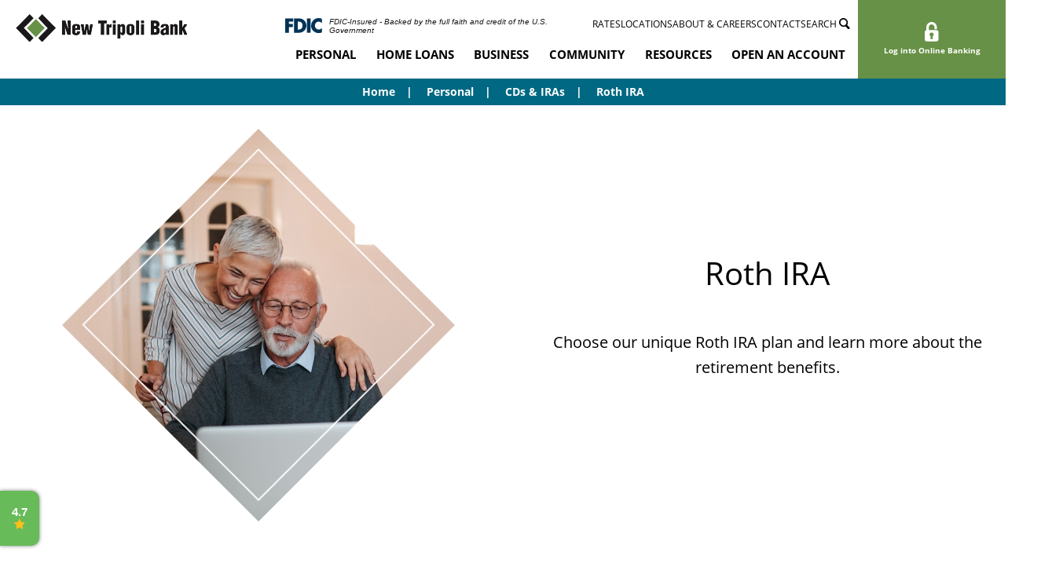

--- FILE ---
content_type: text/html; charset=UTF-8
request_url: https://www.newtripolibank.net/personal/cds-and-iras/roth-ira/
body_size: 21481
content:
<!DOCTYPE html>
<html lang="en">
<head>
<meta charset="UTF-8">
<meta name="viewport" content="width=device-width, initial-scale=1.0, user-scalable=1.0">
<title>Roth IRA | New Tripoli Bank</title>
<meta name='robots' content='index, follow, max-image-preview:large, max-snippet:-1, max-video-preview:-1' />

	<!-- This site is optimized with the Yoast SEO plugin v26.7 - https://yoast.com/wordpress/plugins/seo/ -->
	<meta name="description" content="Choose New Tripoli Bank unique Roth IRA plan and learn more about benefits associated with this retirement plan!" />
	<link rel="canonical" href="https://www.newtripolibank.net/personal/cds-and-iras/roth-ira/" />
	<meta property="og:locale" content="en_US" />
	<meta property="og:type" content="article" />
	<meta property="og:title" content="Roth IRA | New Tripoli Bank" />
	<meta property="og:description" content="Choose New Tripoli Bank unique Roth IRA plan and learn more about benefits associated with this retirement plan!" />
	<meta property="og:url" content="https://www.newtripolibank.net/personal/cds-and-iras/roth-ira/" />
	<meta property="og:site_name" content="New Tripoli Bank" />
	<meta property="article:publisher" content="https://www.facebook.com/newtripbank/" />
	<meta property="article:modified_time" content="2024-04-03T02:10:02+00:00" />
	<meta name="twitter:card" content="summary_large_image" />
	<meta name="twitter:site" content="@newtripolibank" />
	<meta name="twitter:label1" content="Est. reading time" />
	<meta name="twitter:data1" content="1 minute" />
	<script type="application/ld+json" class="yoast-schema-graph">{"@context":"https://schema.org","@graph":[{"@type":"WebPage","@id":"https://www.newtripolibank.net/personal/cds-and-iras/roth-ira/","url":"https://www.newtripolibank.net/personal/cds-and-iras/roth-ira/","name":"Roth IRA | New Tripoli Bank","isPartOf":{"@id":"https://www.newtripolibank.net/#website"},"datePublished":"2024-03-12T05:37:01+00:00","dateModified":"2024-04-03T02:10:02+00:00","description":"Choose New Tripoli Bank unique Roth IRA plan and learn more about benefits associated with this retirement plan!","breadcrumb":{"@id":"https://www.newtripolibank.net/personal/cds-and-iras/roth-ira/#breadcrumb"},"inLanguage":"en-US","potentialAction":[{"@type":"ReadAction","target":["https://www.newtripolibank.net/personal/cds-and-iras/roth-ira/"]}]},{"@type":"BreadcrumbList","@id":"https://www.newtripolibank.net/personal/cds-and-iras/roth-ira/#breadcrumb","itemListElement":[{"@type":"ListItem","position":1,"name":"Home","item":"https://www.newtripolibank.net/"},{"@type":"ListItem","position":2,"name":"Personal","item":"https://www.newtripolibank.net/personal/"},{"@type":"ListItem","position":3,"name":"CDs &#038; IRAs","item":"https://www.newtripolibank.net/personal/cds-and-iras/"},{"@type":"ListItem","position":4,"name":"Roth IRA"}]},{"@type":"WebSite","@id":"https://www.newtripolibank.net/#website","url":"https://www.newtripolibank.net/","name":"New Tripoli Bank","description":"","publisher":{"@id":"https://www.newtripolibank.net/#organization"},"potentialAction":[{"@type":"SearchAction","target":{"@type":"EntryPoint","urlTemplate":"https://www.newtripolibank.net/?s={search_term_string}"},"query-input":{"@type":"PropertyValueSpecification","valueRequired":true,"valueName":"search_term_string"}}],"inLanguage":"en-US"},{"@type":"Organization","@id":"https://www.newtripolibank.net/#organization","name":"New Tripoli Bank","url":"https://www.newtripolibank.net/","logo":{"@type":"ImageObject","inLanguage":"en-US","@id":"https://www.newtripolibank.net/#/schema/logo/image/","url":"https://www.newtripolibank.net/wp-content/uploads/2025/02/images.png","contentUrl":"https://www.newtripolibank.net/wp-content/uploads/2025/02/images.png","width":184,"height":184,"caption":"New Tripoli Bank"},"image":{"@id":"https://www.newtripolibank.net/#/schema/logo/image/"},"sameAs":["https://www.facebook.com/newtripbank/","https://x.com/newtripolibank"]}]}</script>
	<!-- / Yoast SEO plugin. -->


<link rel='dns-prefetch' href='//use.typekit.net' />
<link rel="alternate" title="oEmbed (JSON)" type="application/json+oembed" href="https://www.newtripolibank.net/wp-json/oembed/1.0/embed?url=https%3A%2F%2Fwww.newtripolibank.net%2Fpersonal%2Fcds-and-iras%2Froth-ira%2F" />
<link rel="alternate" title="oEmbed (XML)" type="text/xml+oembed" href="https://www.newtripolibank.net/wp-json/oembed/1.0/embed?url=https%3A%2F%2Fwww.newtripolibank.net%2Fpersonal%2Fcds-and-iras%2Froth-ira%2F&#038;format=xml" />
<style id='wp-img-auto-sizes-contain-inline-css' type='text/css'>
img:is([sizes=auto i],[sizes^="auto," i]){contain-intrinsic-size:3000px 1500px}
/*# sourceURL=wp-img-auto-sizes-contain-inline-css */
</style>
<style id='wp-emoji-styles-inline-css' type='text/css'>

	img.wp-smiley, img.emoji {
		display: inline !important;
		border: none !important;
		box-shadow: none !important;
		height: 1em !important;
		width: 1em !important;
		margin: 0 0.07em !important;
		vertical-align: -0.1em !important;
		background: none !important;
		padding: 0 !important;
	}
/*# sourceURL=wp-emoji-styles-inline-css */
</style>
<style id='wp-block-library-inline-css' type='text/css'>
:root{--wp-block-synced-color:#7a00df;--wp-block-synced-color--rgb:122,0,223;--wp-bound-block-color:var(--wp-block-synced-color);--wp-editor-canvas-background:#ddd;--wp-admin-theme-color:#007cba;--wp-admin-theme-color--rgb:0,124,186;--wp-admin-theme-color-darker-10:#006ba1;--wp-admin-theme-color-darker-10--rgb:0,107,160.5;--wp-admin-theme-color-darker-20:#005a87;--wp-admin-theme-color-darker-20--rgb:0,90,135;--wp-admin-border-width-focus:2px}@media (min-resolution:192dpi){:root{--wp-admin-border-width-focus:1.5px}}.wp-element-button{cursor:pointer}:root .has-very-light-gray-background-color{background-color:#eee}:root .has-very-dark-gray-background-color{background-color:#313131}:root .has-very-light-gray-color{color:#eee}:root .has-very-dark-gray-color{color:#313131}:root .has-vivid-green-cyan-to-vivid-cyan-blue-gradient-background{background:linear-gradient(135deg,#00d084,#0693e3)}:root .has-purple-crush-gradient-background{background:linear-gradient(135deg,#34e2e4,#4721fb 50%,#ab1dfe)}:root .has-hazy-dawn-gradient-background{background:linear-gradient(135deg,#faaca8,#dad0ec)}:root .has-subdued-olive-gradient-background{background:linear-gradient(135deg,#fafae1,#67a671)}:root .has-atomic-cream-gradient-background{background:linear-gradient(135deg,#fdd79a,#004a59)}:root .has-nightshade-gradient-background{background:linear-gradient(135deg,#330968,#31cdcf)}:root .has-midnight-gradient-background{background:linear-gradient(135deg,#020381,#2874fc)}:root{--wp--preset--font-size--normal:16px;--wp--preset--font-size--huge:42px}.has-regular-font-size{font-size:1em}.has-larger-font-size{font-size:2.625em}.has-normal-font-size{font-size:var(--wp--preset--font-size--normal)}.has-huge-font-size{font-size:var(--wp--preset--font-size--huge)}.has-text-align-center{text-align:center}.has-text-align-left{text-align:left}.has-text-align-right{text-align:right}.has-fit-text{white-space:nowrap!important}#end-resizable-editor-section{display:none}.aligncenter{clear:both}.items-justified-left{justify-content:flex-start}.items-justified-center{justify-content:center}.items-justified-right{justify-content:flex-end}.items-justified-space-between{justify-content:space-between}.screen-reader-text{border:0;clip-path:inset(50%);height:1px;margin:-1px;overflow:hidden;padding:0;position:absolute;width:1px;word-wrap:normal!important}.screen-reader-text:focus{background-color:#ddd;clip-path:none;color:#444;display:block;font-size:1em;height:auto;left:5px;line-height:normal;padding:15px 23px 14px;text-decoration:none;top:5px;width:auto;z-index:100000}html :where(.has-border-color){border-style:solid}html :where([style*=border-top-color]){border-top-style:solid}html :where([style*=border-right-color]){border-right-style:solid}html :where([style*=border-bottom-color]){border-bottom-style:solid}html :where([style*=border-left-color]){border-left-style:solid}html :where([style*=border-width]){border-style:solid}html :where([style*=border-top-width]){border-top-style:solid}html :where([style*=border-right-width]){border-right-style:solid}html :where([style*=border-bottom-width]){border-bottom-style:solid}html :where([style*=border-left-width]){border-left-style:solid}html :where(img[class*=wp-image-]){height:auto;max-width:100%}:where(figure){margin:0 0 1em}html :where(.is-position-sticky){--wp-admin--admin-bar--position-offset:var(--wp-admin--admin-bar--height,0px)}@media screen and (max-width:600px){html :where(.is-position-sticky){--wp-admin--admin-bar--position-offset:0px}}

/*# sourceURL=wp-block-library-inline-css */
</style><style id='wp-block-image-inline-css' type='text/css'>
.wp-block-image>a,.wp-block-image>figure>a{display:inline-block}.wp-block-image img{box-sizing:border-box;height:auto;max-width:100%;vertical-align:bottom}@media not (prefers-reduced-motion){.wp-block-image img.hide{visibility:hidden}.wp-block-image img.show{animation:show-content-image .4s}}.wp-block-image[style*=border-radius] img,.wp-block-image[style*=border-radius]>a{border-radius:inherit}.wp-block-image.has-custom-border img{box-sizing:border-box}.wp-block-image.aligncenter{text-align:center}.wp-block-image.alignfull>a,.wp-block-image.alignwide>a{width:100%}.wp-block-image.alignfull img,.wp-block-image.alignwide img{height:auto;width:100%}.wp-block-image .aligncenter,.wp-block-image .alignleft,.wp-block-image .alignright,.wp-block-image.aligncenter,.wp-block-image.alignleft,.wp-block-image.alignright{display:table}.wp-block-image .aligncenter>figcaption,.wp-block-image .alignleft>figcaption,.wp-block-image .alignright>figcaption,.wp-block-image.aligncenter>figcaption,.wp-block-image.alignleft>figcaption,.wp-block-image.alignright>figcaption{caption-side:bottom;display:table-caption}.wp-block-image .alignleft{float:left;margin:.5em 1em .5em 0}.wp-block-image .alignright{float:right;margin:.5em 0 .5em 1em}.wp-block-image .aligncenter{margin-left:auto;margin-right:auto}.wp-block-image :where(figcaption){margin-bottom:1em;margin-top:.5em}.wp-block-image.is-style-circle-mask img{border-radius:9999px}@supports ((-webkit-mask-image:none) or (mask-image:none)) or (-webkit-mask-image:none){.wp-block-image.is-style-circle-mask img{border-radius:0;-webkit-mask-image:url('data:image/svg+xml;utf8,<svg viewBox="0 0 100 100" xmlns="http://www.w3.org/2000/svg"><circle cx="50" cy="50" r="50"/></svg>');mask-image:url('data:image/svg+xml;utf8,<svg viewBox="0 0 100 100" xmlns="http://www.w3.org/2000/svg"><circle cx="50" cy="50" r="50"/></svg>');mask-mode:alpha;-webkit-mask-position:center;mask-position:center;-webkit-mask-repeat:no-repeat;mask-repeat:no-repeat;-webkit-mask-size:contain;mask-size:contain}}:root :where(.wp-block-image.is-style-rounded img,.wp-block-image .is-style-rounded img){border-radius:9999px}.wp-block-image figure{margin:0}.wp-lightbox-container{display:flex;flex-direction:column;position:relative}.wp-lightbox-container img{cursor:zoom-in}.wp-lightbox-container img:hover+button{opacity:1}.wp-lightbox-container button{align-items:center;backdrop-filter:blur(16px) saturate(180%);background-color:#5a5a5a40;border:none;border-radius:4px;cursor:zoom-in;display:flex;height:20px;justify-content:center;opacity:0;padding:0;position:absolute;right:16px;text-align:center;top:16px;width:20px;z-index:100}@media not (prefers-reduced-motion){.wp-lightbox-container button{transition:opacity .2s ease}}.wp-lightbox-container button:focus-visible{outline:3px auto #5a5a5a40;outline:3px auto -webkit-focus-ring-color;outline-offset:3px}.wp-lightbox-container button:hover{cursor:pointer;opacity:1}.wp-lightbox-container button:focus{opacity:1}.wp-lightbox-container button:focus,.wp-lightbox-container button:hover,.wp-lightbox-container button:not(:hover):not(:active):not(.has-background){background-color:#5a5a5a40;border:none}.wp-lightbox-overlay{box-sizing:border-box;cursor:zoom-out;height:100vh;left:0;overflow:hidden;position:fixed;top:0;visibility:hidden;width:100%;z-index:100000}.wp-lightbox-overlay .close-button{align-items:center;cursor:pointer;display:flex;justify-content:center;min-height:40px;min-width:40px;padding:0;position:absolute;right:calc(env(safe-area-inset-right) + 16px);top:calc(env(safe-area-inset-top) + 16px);z-index:5000000}.wp-lightbox-overlay .close-button:focus,.wp-lightbox-overlay .close-button:hover,.wp-lightbox-overlay .close-button:not(:hover):not(:active):not(.has-background){background:none;border:none}.wp-lightbox-overlay .lightbox-image-container{height:var(--wp--lightbox-container-height);left:50%;overflow:hidden;position:absolute;top:50%;transform:translate(-50%,-50%);transform-origin:top left;width:var(--wp--lightbox-container-width);z-index:9999999999}.wp-lightbox-overlay .wp-block-image{align-items:center;box-sizing:border-box;display:flex;height:100%;justify-content:center;margin:0;position:relative;transform-origin:0 0;width:100%;z-index:3000000}.wp-lightbox-overlay .wp-block-image img{height:var(--wp--lightbox-image-height);min-height:var(--wp--lightbox-image-height);min-width:var(--wp--lightbox-image-width);width:var(--wp--lightbox-image-width)}.wp-lightbox-overlay .wp-block-image figcaption{display:none}.wp-lightbox-overlay button{background:none;border:none}.wp-lightbox-overlay .scrim{background-color:#fff;height:100%;opacity:.9;position:absolute;width:100%;z-index:2000000}.wp-lightbox-overlay.active{visibility:visible}@media not (prefers-reduced-motion){.wp-lightbox-overlay.active{animation:turn-on-visibility .25s both}.wp-lightbox-overlay.active img{animation:turn-on-visibility .35s both}.wp-lightbox-overlay.show-closing-animation:not(.active){animation:turn-off-visibility .35s both}.wp-lightbox-overlay.show-closing-animation:not(.active) img{animation:turn-off-visibility .25s both}.wp-lightbox-overlay.zoom.active{animation:none;opacity:1;visibility:visible}.wp-lightbox-overlay.zoom.active .lightbox-image-container{animation:lightbox-zoom-in .4s}.wp-lightbox-overlay.zoom.active .lightbox-image-container img{animation:none}.wp-lightbox-overlay.zoom.active .scrim{animation:turn-on-visibility .4s forwards}.wp-lightbox-overlay.zoom.show-closing-animation:not(.active){animation:none}.wp-lightbox-overlay.zoom.show-closing-animation:not(.active) .lightbox-image-container{animation:lightbox-zoom-out .4s}.wp-lightbox-overlay.zoom.show-closing-animation:not(.active) .lightbox-image-container img{animation:none}.wp-lightbox-overlay.zoom.show-closing-animation:not(.active) .scrim{animation:turn-off-visibility .4s forwards}}@keyframes show-content-image{0%{visibility:hidden}99%{visibility:hidden}to{visibility:visible}}@keyframes turn-on-visibility{0%{opacity:0}to{opacity:1}}@keyframes turn-off-visibility{0%{opacity:1;visibility:visible}99%{opacity:0;visibility:visible}to{opacity:0;visibility:hidden}}@keyframes lightbox-zoom-in{0%{transform:translate(calc((-100vw + var(--wp--lightbox-scrollbar-width))/2 + var(--wp--lightbox-initial-left-position)),calc(-50vh + var(--wp--lightbox-initial-top-position))) scale(var(--wp--lightbox-scale))}to{transform:translate(-50%,-50%) scale(1)}}@keyframes lightbox-zoom-out{0%{transform:translate(-50%,-50%) scale(1);visibility:visible}99%{visibility:visible}to{transform:translate(calc((-100vw + var(--wp--lightbox-scrollbar-width))/2 + var(--wp--lightbox-initial-left-position)),calc(-50vh + var(--wp--lightbox-initial-top-position))) scale(var(--wp--lightbox-scale));visibility:hidden}}
/*# sourceURL=https://www.newtripolibank.net/wp-includes/blocks/image/style.min.css */
</style>
<style id='wp-block-image-theme-inline-css' type='text/css'>
:root :where(.wp-block-image figcaption){color:#555;font-size:13px;text-align:center}.is-dark-theme :root :where(.wp-block-image figcaption){color:#ffffffa6}.wp-block-image{margin:0 0 1em}
/*# sourceURL=https://www.newtripolibank.net/wp-includes/blocks/image/theme.min.css */
</style>
<style id='global-styles-inline-css' type='text/css'>
:root{--wp--preset--aspect-ratio--square: 1;--wp--preset--aspect-ratio--4-3: 4/3;--wp--preset--aspect-ratio--3-4: 3/4;--wp--preset--aspect-ratio--3-2: 3/2;--wp--preset--aspect-ratio--2-3: 2/3;--wp--preset--aspect-ratio--16-9: 16/9;--wp--preset--aspect-ratio--9-16: 9/16;--wp--preset--color--black: #000000;--wp--preset--color--cyan-bluish-gray: #abb8c3;--wp--preset--color--white: #ffffff;--wp--preset--color--pale-pink: #f78da7;--wp--preset--color--vivid-red: #cf2e2e;--wp--preset--color--luminous-vivid-orange: #ff6900;--wp--preset--color--luminous-vivid-amber: #fcb900;--wp--preset--color--light-green-cyan: #7bdcb5;--wp--preset--color--vivid-green-cyan: #00d084;--wp--preset--color--pale-cyan-blue: #8ed1fc;--wp--preset--color--vivid-cyan-blue: #0693e3;--wp--preset--color--vivid-purple: #9b51e0;--wp--preset--gradient--vivid-cyan-blue-to-vivid-purple: linear-gradient(135deg,rgb(6,147,227) 0%,rgb(155,81,224) 100%);--wp--preset--gradient--light-green-cyan-to-vivid-green-cyan: linear-gradient(135deg,rgb(122,220,180) 0%,rgb(0,208,130) 100%);--wp--preset--gradient--luminous-vivid-amber-to-luminous-vivid-orange: linear-gradient(135deg,rgb(252,185,0) 0%,rgb(255,105,0) 100%);--wp--preset--gradient--luminous-vivid-orange-to-vivid-red: linear-gradient(135deg,rgb(255,105,0) 0%,rgb(207,46,46) 100%);--wp--preset--gradient--very-light-gray-to-cyan-bluish-gray: linear-gradient(135deg,rgb(238,238,238) 0%,rgb(169,184,195) 100%);--wp--preset--gradient--cool-to-warm-spectrum: linear-gradient(135deg,rgb(74,234,220) 0%,rgb(151,120,209) 20%,rgb(207,42,186) 40%,rgb(238,44,130) 60%,rgb(251,105,98) 80%,rgb(254,248,76) 100%);--wp--preset--gradient--blush-light-purple: linear-gradient(135deg,rgb(255,206,236) 0%,rgb(152,150,240) 100%);--wp--preset--gradient--blush-bordeaux: linear-gradient(135deg,rgb(254,205,165) 0%,rgb(254,45,45) 50%,rgb(107,0,62) 100%);--wp--preset--gradient--luminous-dusk: linear-gradient(135deg,rgb(255,203,112) 0%,rgb(199,81,192) 50%,rgb(65,88,208) 100%);--wp--preset--gradient--pale-ocean: linear-gradient(135deg,rgb(255,245,203) 0%,rgb(182,227,212) 50%,rgb(51,167,181) 100%);--wp--preset--gradient--electric-grass: linear-gradient(135deg,rgb(202,248,128) 0%,rgb(113,206,126) 100%);--wp--preset--gradient--midnight: linear-gradient(135deg,rgb(2,3,129) 0%,rgb(40,116,252) 100%);--wp--preset--font-size--small: 13px;--wp--preset--font-size--medium: 20px;--wp--preset--font-size--large: 36px;--wp--preset--font-size--x-large: 42px;--wp--preset--spacing--20: 0.44rem;--wp--preset--spacing--30: 0.67rem;--wp--preset--spacing--40: 1rem;--wp--preset--spacing--50: 1.5rem;--wp--preset--spacing--60: 2.25rem;--wp--preset--spacing--70: 3.38rem;--wp--preset--spacing--80: 5.06rem;--wp--preset--shadow--natural: 6px 6px 9px rgba(0, 0, 0, 0.2);--wp--preset--shadow--deep: 12px 12px 50px rgba(0, 0, 0, 0.4);--wp--preset--shadow--sharp: 6px 6px 0px rgba(0, 0, 0, 0.2);--wp--preset--shadow--outlined: 6px 6px 0px -3px rgb(255, 255, 255), 6px 6px rgb(0, 0, 0);--wp--preset--shadow--crisp: 6px 6px 0px rgb(0, 0, 0);}:where(.is-layout-flex){gap: 0.5em;}:where(.is-layout-grid){gap: 0.5em;}body .is-layout-flex{display: flex;}.is-layout-flex{flex-wrap: wrap;align-items: center;}.is-layout-flex > :is(*, div){margin: 0;}body .is-layout-grid{display: grid;}.is-layout-grid > :is(*, div){margin: 0;}:where(.wp-block-columns.is-layout-flex){gap: 2em;}:where(.wp-block-columns.is-layout-grid){gap: 2em;}:where(.wp-block-post-template.is-layout-flex){gap: 1.25em;}:where(.wp-block-post-template.is-layout-grid){gap: 1.25em;}.has-black-color{color: var(--wp--preset--color--black) !important;}.has-cyan-bluish-gray-color{color: var(--wp--preset--color--cyan-bluish-gray) !important;}.has-white-color{color: var(--wp--preset--color--white) !important;}.has-pale-pink-color{color: var(--wp--preset--color--pale-pink) !important;}.has-vivid-red-color{color: var(--wp--preset--color--vivid-red) !important;}.has-luminous-vivid-orange-color{color: var(--wp--preset--color--luminous-vivid-orange) !important;}.has-luminous-vivid-amber-color{color: var(--wp--preset--color--luminous-vivid-amber) !important;}.has-light-green-cyan-color{color: var(--wp--preset--color--light-green-cyan) !important;}.has-vivid-green-cyan-color{color: var(--wp--preset--color--vivid-green-cyan) !important;}.has-pale-cyan-blue-color{color: var(--wp--preset--color--pale-cyan-blue) !important;}.has-vivid-cyan-blue-color{color: var(--wp--preset--color--vivid-cyan-blue) !important;}.has-vivid-purple-color{color: var(--wp--preset--color--vivid-purple) !important;}.has-black-background-color{background-color: var(--wp--preset--color--black) !important;}.has-cyan-bluish-gray-background-color{background-color: var(--wp--preset--color--cyan-bluish-gray) !important;}.has-white-background-color{background-color: var(--wp--preset--color--white) !important;}.has-pale-pink-background-color{background-color: var(--wp--preset--color--pale-pink) !important;}.has-vivid-red-background-color{background-color: var(--wp--preset--color--vivid-red) !important;}.has-luminous-vivid-orange-background-color{background-color: var(--wp--preset--color--luminous-vivid-orange) !important;}.has-luminous-vivid-amber-background-color{background-color: var(--wp--preset--color--luminous-vivid-amber) !important;}.has-light-green-cyan-background-color{background-color: var(--wp--preset--color--light-green-cyan) !important;}.has-vivid-green-cyan-background-color{background-color: var(--wp--preset--color--vivid-green-cyan) !important;}.has-pale-cyan-blue-background-color{background-color: var(--wp--preset--color--pale-cyan-blue) !important;}.has-vivid-cyan-blue-background-color{background-color: var(--wp--preset--color--vivid-cyan-blue) !important;}.has-vivid-purple-background-color{background-color: var(--wp--preset--color--vivid-purple) !important;}.has-black-border-color{border-color: var(--wp--preset--color--black) !important;}.has-cyan-bluish-gray-border-color{border-color: var(--wp--preset--color--cyan-bluish-gray) !important;}.has-white-border-color{border-color: var(--wp--preset--color--white) !important;}.has-pale-pink-border-color{border-color: var(--wp--preset--color--pale-pink) !important;}.has-vivid-red-border-color{border-color: var(--wp--preset--color--vivid-red) !important;}.has-luminous-vivid-orange-border-color{border-color: var(--wp--preset--color--luminous-vivid-orange) !important;}.has-luminous-vivid-amber-border-color{border-color: var(--wp--preset--color--luminous-vivid-amber) !important;}.has-light-green-cyan-border-color{border-color: var(--wp--preset--color--light-green-cyan) !important;}.has-vivid-green-cyan-border-color{border-color: var(--wp--preset--color--vivid-green-cyan) !important;}.has-pale-cyan-blue-border-color{border-color: var(--wp--preset--color--pale-cyan-blue) !important;}.has-vivid-cyan-blue-border-color{border-color: var(--wp--preset--color--vivid-cyan-blue) !important;}.has-vivid-purple-border-color{border-color: var(--wp--preset--color--vivid-purple) !important;}.has-vivid-cyan-blue-to-vivid-purple-gradient-background{background: var(--wp--preset--gradient--vivid-cyan-blue-to-vivid-purple) !important;}.has-light-green-cyan-to-vivid-green-cyan-gradient-background{background: var(--wp--preset--gradient--light-green-cyan-to-vivid-green-cyan) !important;}.has-luminous-vivid-amber-to-luminous-vivid-orange-gradient-background{background: var(--wp--preset--gradient--luminous-vivid-amber-to-luminous-vivid-orange) !important;}.has-luminous-vivid-orange-to-vivid-red-gradient-background{background: var(--wp--preset--gradient--luminous-vivid-orange-to-vivid-red) !important;}.has-very-light-gray-to-cyan-bluish-gray-gradient-background{background: var(--wp--preset--gradient--very-light-gray-to-cyan-bluish-gray) !important;}.has-cool-to-warm-spectrum-gradient-background{background: var(--wp--preset--gradient--cool-to-warm-spectrum) !important;}.has-blush-light-purple-gradient-background{background: var(--wp--preset--gradient--blush-light-purple) !important;}.has-blush-bordeaux-gradient-background{background: var(--wp--preset--gradient--blush-bordeaux) !important;}.has-luminous-dusk-gradient-background{background: var(--wp--preset--gradient--luminous-dusk) !important;}.has-pale-ocean-gradient-background{background: var(--wp--preset--gradient--pale-ocean) !important;}.has-electric-grass-gradient-background{background: var(--wp--preset--gradient--electric-grass) !important;}.has-midnight-gradient-background{background: var(--wp--preset--gradient--midnight) !important;}.has-small-font-size{font-size: var(--wp--preset--font-size--small) !important;}.has-medium-font-size{font-size: var(--wp--preset--font-size--medium) !important;}.has-large-font-size{font-size: var(--wp--preset--font-size--large) !important;}.has-x-large-font-size{font-size: var(--wp--preset--font-size--x-large) !important;}
/*# sourceURL=global-styles-inline-css */
</style>

<style id='classic-theme-styles-inline-css' type='text/css'>
/*! This file is auto-generated */
.wp-block-button__link{color:#fff;background-color:#32373c;border-radius:9999px;box-shadow:none;text-decoration:none;padding:calc(.667em + 2px) calc(1.333em + 2px);font-size:1.125em}.wp-block-file__button{background:#32373c;color:#fff;text-decoration:none}
/*# sourceURL=/wp-includes/css/classic-themes.min.css */
</style>
<link rel='stylesheet' id='splide-core-css' href='https://www.newtripolibank.net/wp-content/themes/pm-port-base-theme/css/vendor/splide-core.min.css?ver=0.0.2' type='text/css' media='all' />
<link rel='stylesheet' id='parent-style-css' href='https://www.newtripolibank.net/wp-content/themes/pm-port-base-theme/style.css?ver=6.9' type='text/css' media='all' />
<link rel='stylesheet' id='source-fonts-css' href='https://use.typekit.net/ezz6bgu.css?ver=0.0.2' type='text/css' media='all' />
<link rel='stylesheet' id='source-layout-css' href='https://www.newtripolibank.net/wp-content/themes/new-tripoli-fresh/dist/layout.min.css?ver=0.0.2' type='text/css' media='all' />
<link rel='stylesheet' id='source-main-css' href='https://www.newtripolibank.net/wp-content/themes/new-tripoli-fresh/dist/main.min.css?ver=0.0.2' type='text/css' media='all' />
<link rel='stylesheet' id='ntb-style-css' href='https://www.newtripolibank.net/wp-content/themes/new-tripoli-fresh/style.css?ver=0.0.2' type='text/css' media='all' />
<link rel="https://api.w.org/" href="https://www.newtripolibank.net/wp-json/" /><link rel="alternate" title="JSON" type="application/json" href="https://www.newtripolibank.net/wp-json/wp/v2/pages/3241" /><link rel="EditURI" type="application/rsd+xml" title="RSD" href="https://www.newtripolibank.net/xmlrpc.php?rsd" />
<meta name="generator" content="WordPress 6.9" />
<link rel='shortlink' href='https://www.newtripolibank.net/?p=3241' />
<!-- Header Analytics -->
<!-- Google tag (gtag.js) -->
<script async src="https://www.googletagmanager.com/gtag/js?id=G-QPEJLB3EPF"></script>
<script>
  window.dataLayer = window.dataLayer || [];
  function gtag(){dataLayer.push(arguments);}
  gtag('js', new Date());

  gtag('config', 'G-QPEJLB3EPF');
</script>
<script src="https://cdn.userway.org/widget.js" data-account="nZUlg2PSdW"></script><link rel="icon" href="https://www.newtripolibank.net/wp-content/uploads/2023/06/favicon-32x32-1.png" sizes="32x32" />
<link rel="icon" href="https://www.newtripolibank.net/wp-content/uploads/2023/06/favicon-32x32-1.png" sizes="192x192" />
<link rel="apple-touch-icon" href="https://www.newtripolibank.net/wp-content/uploads/2023/06/favicon-32x32-1.png" />
<meta name="msapplication-TileImage" content="https://www.newtripolibank.net/wp-content/uploads/2023/06/favicon-32x32-1.png" />
		<style type="text/css" id="wp-custom-css">
			body.logged-in.admin-bar .head-desktop .menu-popup {
    top: 132px;
}

@media screen and (min-width: 950px){
    .mod-bauer .content {
        display: flex;
        align-items: center;
    }
	
		/* Classic Editor Image Alignment */
	
	img.alignright {
    float: right;
    margin-left: 1em;
	}
	
	img.alignleft {
    float: left;
    margin-right: 1em;
	}
	
	img.aligncenter {
    margin: 0 auto 1em;
    display: block;
	}
	
	img.alignnone {
    margin: 0 0 1em;
    display: block;
	}
	
	.full-page>.page-cols>.content hr, .full-page>.page-cols>.content .action-news {
    display: inline-block;
    width: 100%;
}
	
}

@media screen and (max-width: 949px){
	img.alignright {
    display: block;
    margin: 0 0 1em auto;
	}

	img.alignleft, img.alignnone {
			display: block;
			margin: 0 0 1em;
	}

	img.aligncenter {
			display: block;
			margin: 0 auto 1em;
	}
}

/* Font Size Ratio */

h1 p, h2 p, h3 p {
    font-size: inherit !important;
}

.mod-events-listing .header h2 em, .mod-product-features .header h2 em, .mod-polygon-area .group-diamond .intro h2 em, .mod-polygon-info .content.right .intro h2 em, .mod-polygon-info-alt .content.right .intro h2 em, .content h2 em, .main-content h2 em {
    font-size: 1.65em;
    line-height: 1.2em;
}

/* Mobile Speedbump Over Nav */

.speedbump_back.sb-active {
    z-index: 100000;
}

/* Table First Column */

.mod-table table.editableTable .cell_0, .mod-table table.mod-privacy .cell_0 {
	font-weight: 600;
}

/* Z-Index fix to support floating widget */

#home .lrg-diamond, #home .sm-diamond {
    z-index: 7999;
}

/* Temporary Remove Investments */

.head-desktop .navigation .nav-main>ul>li#nm-investments {
    display: none;
}		</style>
		<link rel='stylesheet' id='speedbump_css-css' href='https://www.newtripolibank.net/wp-content/plugins/pm-speedbump-whitelist/pm-speedbump-whitelist.css?ver=6.9' type='text/css' media='all' />
</head>
<body id="pg-roth-ira" class="wp-singular page-template-default page page-id-3241 page-child parent-pageid-2926 wp-custom-logo wp-theme-pm-port-base-theme wp-child-theme-new-tripoli-fresh pg-roth-ira">

<style>    .fdic-container { position: relative !important; top: 0 !important;}    .top-nav {display: flex; flex-direction: row; height: 42px; justify-content: space-between; align-items: center}    .nav-top { display: grid; align-content: center}  .fdic-banner { background: transparent; margin: 0; padding-top: 0; max-width: 960px; color: #1b1b1b;  line-height: 1.5; font-family: "Source Sans Pro Web", "Source Sans 3", sans-serif; font-size: 14px; font-weight: 400; pointer-events: none;}  .fdic-icon {  width: clamp(35px, 4vw, 62px); margin-right: 0.5rem;  padding-top: 0;  float: left;  border-style: none;  box-sizing: inherit;}  .fdic-headliner {  display: flex;  flex-wrap: nowrap;  align-items: center;  max-width: 960px; /* margin-left: 10px; */ margin-right: auto;  padding: 4px; cursor: pointer; position: relative;}  .fit-auto {  display: block;  flex: 0 0 auto;  width: auto;  max-width: 100%;  position: relative;  box-sizing: border-box; margin-right: 0.3rem;}  .fdic-header-text {  text-align: left; display: block;  font-family: "Source Sans Pro Web", "Source Sans 3", sans-serif;  font-style: italic; margin-left: 0.2em;  margin-top: 1em; font-size: 1rem; /* font-size: 0.8rem; */ line-height: 1.1; }  .linkimg {  display: block;  width: 2.5rem;  float: left;}  .stacked {  margin-left: -0.75rem;  margin-right: 0;  display: flex; flex-wrap: wrap; flex-direction: column; box-sizing: inherit; }  .gov-ban-notice {  display: flex;  flex: 0 0 auto;  flex-direction: row;  align-items: flex-start;  padding-left: 1rem !important;  padding-right: 1rem !important;  margin-left: -1rem;}  .fdic-accordion { display: none; Border-style: solid; Border-width: 1px; Border-color: #f1f1f1; max-width: 960px; min-width: 420px; width: 50%; margin-bottom: 0.5em; margin-left: 5px; margin-right: 10px; position: absolute; background: #FFF; z-index: 99; padding-right: 20px; }  #fdic-icon { width: clamp(35px, 4vw, 62px);  margin: 0.25em; margin-right: 0.5em;}  #expander { display: block; width: 1em; margin: 7px; }  #expander.flipped { transform: rotate(3.142rad); }  svg.lowersvg {width: 40px; margin: 15px 20px 0 25px;}  hr { width: 90%; }  .fdic-banner.white { color: #fff; font-weight: 600;}  .blue svg {  fill: #003256;}  .white svg {  fill: #fff;}  .white p, .white a, .white div {  color: #fff;}</style><div class="fdic-container mobile-only"><div class="fdic-banner blue override">  <div class="fdic-headliner" id="fdic-top-part">      <svg id="fdic-icon" data-name="fdic-icon" xmlns="http://www.w3.org/2000/svg" viewBox="0 0 712 300">        <title>FDIC logo</title>        <polygon class="letter" points="71.02 67.24 71.02 112.79 148.74 112.79 148.74 172.8 71.02 172.8 71.02 279.8 0.17 279.8 0.17 7.23 156.7 7.23 156.7 67.24 71.02 67.24"></polygon>        <path class="letter" d="M179.88,13.85V286.41h70.51l.34-60V73.85h16.63c45.55,0,77.72,27.48,77.72,76.28,0,53.14-36.15,76.28-78.44,76.28H250.73l-.34,60h30c75.56,0,138.46-59.64,138.46-136.28S356.29,13.85,280.37,13.85Z" transform="translate(-9.88 -6.62)"></path>        <rect class="letter" x="419.03" y="7.23" width="70.85" height="272.57"></rect>        <path class="letter" d="M718,105.31c-14.46-19.53-38-30-62.17-30-43.38,0-72.66,33.26-72.66,75.55,0,43,29.64,74.11,73.74,74.11C680,225,703.16,213.75,718,196v85c-23.49,7.23-40.48,12.65-62.54,12.65-38,0-74.1-14.46-102.3-40.12-30-27.11-43.74-62.54-43.74-103a142.64,142.64,0,0,1,40.13-99.77C576.28,23.25,615,6.62,653.28,6.62c22.77,0,43.74,5.06,64.7,13.73Z" transform="translate(-9.88 -6.62)"></path>      </svg>      <p class="fdic-header-text">FDIC-Insured - Backed by the full faith and credit of the U.S. Government</p>          </div></div></div><header class="head-mobile" aria-label="Mobile Header">    <h2 class="mobile-logo"><a href="/"><img src="https://www.newtripolibank.net/wp-content/themes/new-tripoli-fresh/images/logo.svg" alt="New Tripoli Bank Logo"></a></h2>    <button class="mobile-nav-icon js-mobile-nav-open">        <span class="line line-1"></span>        <span class="line line-2"></span>        <span class="line line-3"></span>    </button></header><a href="https://secure.myvirtualbranch.com/newtripolibank/SignIn.aspx?p_r=1" class="mobile-login-btn "><span class="mobile-open"><img src="https://www.newtripolibank.net/wp-content/themes/new-tripoli-fresh/images/ico-lock.svg" alt="" /> Log In</span><span class="mobile-close"><span class="mobile-close-x">&times;</span> Close</span></a><div class="mobile-nav-area js-nav-area nav">    <nav class="menu_nav cm_mobile open_an_account_nav" aria-label="Open an Account">        <ul>            <li class='item_spot_0 expanded '>                <a href='/personal/online-mobile-banking/online-banking/online-account-opening/'>Open an Account</a>                 <ul class="online-banking-blocks">  <li class="icon-link"> <div class="icon"> <img loading="lazy" decoding="async" width="100" height="199" src="https://www.newtripolibank.net/wp-content/uploads/2024/03/1646058143-Door.svg" class="attachment-full size-full" alt="" /> </div> <h3><a href="https://eopen.myvirtualbranch.com/1231/Application">New Customers</a></h3><p>Opening your first account with New Tripoli Bank? Click here to use our online account opening tool.</p> </li>  <li class="icon-link"> <div class="icon"> <img loading="lazy" decoding="async" width="102" height="85" src="https://www.newtripolibank.net/wp-content/uploads/2024/03/1646058160-Window.svg" class="attachment-full size-full" alt="" /> </div> <h3><a href="https://secure.myvirtualbranch.com/newtripolibank/SignIn.aspx">Current Customers</a></h3><p>Already signed up for Online Banking? You can open new accounts quickly by logging into your profile.</p> </li>  </ul>             </li>        </ul>    </nav>    <!-- Menu Name = mobile --><!-- Base ID =  because base is Full Menu --><nav class="menu_nav cm_mobile" aria-label="mobile menu"><ul id="menu-mobile" class=""><li id="menu-item-548" class="menu-item menu-item-type-custom menu-item-object-custom menu-item-has-children menu-item-548"><a href="/personal/">Personal</a><ul class="sub-menu">	<li id="menu-item-549" class="menu-item menu-item-type-custom menu-item-object-custom menu-item-549"><a href="/personal/checking-accounts/">Personal Checking</a></li>	<li id="menu-item-550" class="menu-item menu-item-type-custom menu-item-object-custom menu-item-550"><a href="/personal/savings/">Savings &#038; Money Market</a></li>	<li id="menu-item-551" class="menu-item menu-item-type-custom menu-item-object-custom menu-item-551"><a href="/personal/cds-and-iras/">CDs &#038; IRAs</a></li>	<li id="menu-item-552" class="menu-item menu-item-type-custom menu-item-object-custom menu-item-552"><a href="/personal/personal-loans/">Personal Loans</a></li>	<li id="menu-item-553" class="menu-item menu-item-type-custom menu-item-object-custom menu-item-553"><a href="/personal/student/">Student Loans</a></li>	<li id="menu-item-554" class="menu-item menu-item-type-custom menu-item-object-custom menu-item-554"><a href="/personal/auto-recreational-vehicle-loans/">Auto &#038; Recreational Vehicle Loans</a></li>	<li id="menu-item-555" class="menu-item menu-item-type-custom menu-item-object-custom menu-item-555"><a href="/personal/our-consumer-lending-team/">Our Consumer Lending Team</a></li>	<li id="menu-item-556" class="menu-item menu-item-type-custom menu-item-object-custom menu-item-556"><a href="/personal/credit-cards/">Credit Cards</a></li>	<li id="menu-item-557" class="menu-item menu-item-type-custom menu-item-object-custom menu-item-557"><a href="/personal/atm-debit-cards/">ATM &#038; Debit Cards</a></li>	<li id="menu-item-558" class="menu-item menu-item-type-custom menu-item-object-custom menu-item-558"><a href="/personal/branch-services/">Branch Services</a></li></ul></li><li id="menu-item-559" class="menu-item menu-item-type-custom menu-item-object-custom menu-item-has-children menu-item-559"><a href="/home-loans/">Home Loans</a><ul class="sub-menu">	<li id="menu-item-560" class="menu-item menu-item-type-custom menu-item-object-custom menu-item-560"><a href="/home-loans/fixed-rate-mortgage/">Fixed Rate Mortgage</a></li>	<li id="menu-item-561" class="menu-item menu-item-type-custom menu-item-object-custom menu-item-561"><a href="/home-loans/construction-permanent/">Construction-Permanent</a></li>	<li id="menu-item-562" class="menu-item menu-item-type-custom menu-item-object-custom menu-item-562"><a href="/home-loans/home-equity-line-of-credit/">Home Equity Line of Credit</a></li>	<li id="menu-item-563" class="menu-item menu-item-type-custom menu-item-object-custom menu-item-563"><a href="/home-loans/home-equity-loans/">Home Equity Loans</a></li>	<li id="menu-item-564" class="menu-item menu-item-type-custom menu-item-object-custom menu-item-564"><a href="/home-loans/first-time-homebuyers-program/">First-Time Homebuyers Program</a></li>	<li id="menu-item-565" class="menu-item menu-item-type-custom menu-item-object-custom menu-item-565"><a href="/home-loans/first-front-door-homebuyer-grant/">First Front Door Homebuyer Grant</a></li>	<li id="menu-item-566" class="menu-item menu-item-type-custom menu-item-object-custom menu-item-566"><a href="/personal/our-mortgage-team/">Our Mortgage Team</a></li>	<li id="menu-item-567" class="menu-item menu-item-type-custom menu-item-object-custom menu-item-567"><a href="/resources/calculators/mortgage-calculator/">Mortgage Calculators</a></li>	<li id="menu-item-568" class="menu-item menu-item-type-custom menu-item-object-custom menu-item-568"><a href="/resources/calculators/loan-payment-calculators/">Loan Payment Calculators</a></li>	<li id="menu-item-569" class="menu-item menu-item-type-custom menu-item-object-custom menu-item-569"><a href="/resources/calculators/loan-balance-calculator/">Loan Balance Calculator</a></li></ul></li><li id="menu-item-570" class="menu-item menu-item-type-custom menu-item-object-custom menu-item-has-children menu-item-570"><a href="/business/">Business</a><ul class="sub-menu">	<li id="menu-item-571" class="menu-item menu-item-type-custom menu-item-object-custom menu-item-571"><a href="/business/business-checking/">Business Checking</a></li>	<li id="menu-item-572" class="menu-item menu-item-type-custom menu-item-object-custom menu-item-572"><a href="/business/business-savings-money-market/">Business Savings &#038; Money Market</a></li>	<li id="menu-item-573" class="menu-item menu-item-type-custom menu-item-object-custom menu-item-573"><a href="/business/b-cds-iras/">CDs &#038; IRAs</a></li>	<li id="menu-item-574" class="menu-item menu-item-type-custom menu-item-object-custom menu-item-574"><a href="/business/b-term-loans/">Term Loans</a></li>	<li id="menu-item-575" class="menu-item menu-item-type-custom menu-item-object-custom menu-item-575"><a href="/business/commercial-mortgages/">Commercial Mortgages</a></li>	<li id="menu-item-576" class="menu-item menu-item-type-custom menu-item-object-custom menu-item-576"><a href="/business/commercial-credit-lines/">Commercial Credit Lines</a></li>	<li id="menu-item-577" class="menu-item menu-item-type-custom menu-item-object-custom menu-item-577"><a href="/business/interest-only-demand-loans/">Interest - Only Demand Loans</a></li>	<li id="menu-item-578" class="menu-item menu-item-type-custom menu-item-object-custom menu-item-578"><a href="/business/b-credit-cards/">Credit Cards</a></li>	<li id="menu-item-579" class="menu-item menu-item-type-custom menu-item-object-custom menu-item-579"><a href="/business/our-commercial-lending-team/">Our Commercial Lending Team</a></li>	<li id="menu-item-580" class="menu-item menu-item-type-custom menu-item-object-custom menu-item-580"><a href="/business/merchant-credit-card-processing/">Merchant Credit Card Processing</a></li>	<li id="menu-item-581" class="menu-item menu-item-type-custom menu-item-object-custom menu-item-581"><a href="/business/remote-deposit-capture/">Remote Deposit Capture</a></li>	<li id="menu-item-582" class="menu-item menu-item-type-custom menu-item-object-custom menu-item-582"><a href="/business/ach-processing/">ACH Processing</a></li>	<li id="menu-item-583" class="menu-item menu-item-type-custom menu-item-object-custom menu-item-583"><a href="/business/positive-pay/">Positive Pay</a></li>	<li id="menu-item-584" class="menu-item menu-item-type-custom menu-item-object-custom menu-item-584"><a href="/business/b-online-mobile-banking/">Online &#038; Mobile Banking</a></li>	<li id="menu-item-585" class="menu-item menu-item-type-custom menu-item-object-custom menu-item-585"><a href="/business/debit-cards/">Debit Cards</a></li>	<li id="menu-item-586" class="menu-item menu-item-type-custom menu-item-object-custom menu-item-586"><a href="/business/b-branch-services/">Branch Services</a></li>	<li id="menu-item-7522" class="menu-item menu-item-type-custom menu-item-object-custom menu-item-7522"><a href="https://www.newtripolibank.net/business/BOI/">Beneficial Ownership Information Reporting</a></li></ul></li><li id="menu-item-587" class="menu-item menu-item-type-custom menu-item-object-custom menu-item-has-children menu-item-587"><a href="/community/">Community</a><ul class="sub-menu">	<li id="menu-item-588" class="menu-item menu-item-type-custom menu-item-object-custom menu-item-588"><a href="/community/testimonial/">Testimonials</a></li>	<li id="menu-item-589" class="menu-item menu-item-type-custom menu-item-object-custom menu-item-589"><a href="/community/#community-news">Community News</a></li>	<li id="menu-item-590" class="menu-item menu-item-type-custom menu-item-object-custom menu-item-590"><a href="/community/#upcoming-events">Events</a></li>	<li id="menu-item-591" class="menu-item menu-item-type-custom menu-item-object-custom menu-item-591"><a href="/community/#blog">Blog</a></li>	<li id="menu-item-10629" class="menu-item menu-item-type-custom menu-item-object-custom menu-item-10629"><a href="/resources/community-reinvestment-act-public-file/">CRA Public File</a></li></ul></li><li id="menu-item-592" class="menu-item menu-item-type-custom menu-item-object-custom menu-item-has-children menu-item-592"><a href="https://www.newtripolibank.net/resources/#security">Security</a><ul class="sub-menu">	<li id="menu-item-593" class="menu-item menu-item-type-custom menu-item-object-custom menu-item-593"><a href="/resources/security-news/">Security News</a></li>	<li id="menu-item-594" class="menu-item menu-item-type-custom menu-item-object-custom menu-item-594"><a href="/resources/mail-check-fraud/">Mail Check Fraud &#038; Check Washing</a></li>	<li id="menu-item-595" class="menu-item menu-item-type-custom menu-item-object-custom menu-item-595"><a href="/ransomware/">Ransomware</a></li>	<li id="menu-item-596" class="menu-item menu-item-type-custom menu-item-object-custom menu-item-596"><a href="/resources/identity-theft/">Identity Theft</a></li>	<li id="menu-item-597" class="menu-item menu-item-type-custom menu-item-object-custom menu-item-597"><a href="/resources/frauds-scams-phishing/">Frauds, Scams &#038; Phishing</a></li>	<li id="menu-item-598" class="menu-item menu-item-type-custom menu-item-object-custom menu-item-598"><a href="/resources/elder-financial-exploitation/">Elder Financial Exploitation</a></li>	<li id="menu-item-599" class="menu-item menu-item-type-custom menu-item-object-custom menu-item-599"><a href="/resources/cybersecurity/">Cybersecurity</a></li></ul></li><li id="menu-item-600" class="menu-item menu-item-type-custom menu-item-object-custom menu-item-has-children menu-item-600"><a href="/resources/">Resources</a><ul class="sub-menu">	<li id="menu-item-601" class="menu-item menu-item-type-custom menu-item-object-custom menu-item-601"><a href="/resources/faqs/">FAQs</a></li>	<li id="menu-item-602" class="menu-item menu-item-type-custom menu-item-object-custom menu-item-602"><a href="/resources/calculators/">Calculators</a></li>	<li id="menu-item-603" class="menu-item menu-item-type-custom menu-item-object-custom menu-item-603"><a href="/resources/card-secure/">Card Secure</a></li>	<li id="menu-item-604" class="menu-item menu-item-type-custom menu-item-object-custom menu-item-604"><a href="/resources/apple-pay-google-pay/">Apple Pay &#038; Google Pay</a></li>	<li id="menu-item-605" class="menu-item menu-item-type-custom menu-item-object-custom menu-item-605"><a href="http://resources/downloadable-forms/">Downloadable Forms</a></li>	<li id="menu-item-606" class="menu-item menu-item-type-custom menu-item-object-custom menu-item-606"><a href="/consumer-loan-inquiry/">Consumer Loan Inquiry</a></li>	<li id="menu-item-9580" class="menu-item menu-item-type-custom menu-item-object-custom menu-item-9580"><a href="/mortgage-loan-inquiry/">Mortgage Loan Inquiry</a></li>	<li id="menu-item-607" class="menu-item menu-item-type-custom menu-item-object-custom menu-item-607"><a href="/business-loan-inquiry/">Business Loan Inquiry</a></li></ul></li><li id="menu-item-609" class="menu-item menu-item-type-custom menu-item-object-custom menu-item-609"><a href="/rates/">Rates</a></li><li id="menu-item-610" class="menu-item menu-item-type-custom menu-item-object-custom menu-item-610"><a href="/about/">About &#038; Careers</a></li></ul></nav>    <div class="mobile-search-bar">        <a href="/contact/"><img src="https://www.newtripolibank.net/wp-content/themes/new-tripoli-fresh/images/ico-contact.svg" alt="Contact Us" /></a>        <a href="/locations/"><img src="https://www.newtripolibank.net/wp-content/themes/new-tripoli-fresh/images/ico-locations.svg" alt="Locations" /></a>        <button class="js-search"><img src="https://www.newtripolibank.net/wp-content/themes/new-tripoli-fresh/images/ico-search-mobile.svg" alt="Search" /></button>    </div></div><header role="banner" class="head-desktop clearfix" aria-label="Desktop Header">    <div class="content">        <div class="logo"><a href="/"><img src="https://www.newtripolibank.net/wp-content/themes/new-tripoli-fresh/images/logo.svg" alt="New Tripoli Bank" /></a></div>        <div class="login-area">            <a href="https://secure.myvirtualbranch.com/newtripolibank/SignIn.aspx?p_r=1" class="login-button"><span class="login-text-closed"><img src="https://www.newtripolibank.net/wp-content/themes/new-tripoli-fresh/images/ico-white-lock.svg" alt="" />Log into Online Banking</span>                <span class="login-text-open"> <span class="login-text-x">&times;</span> Close</span></a>        </div>        <div class="navigation">            <div class="top-nav">                <div class="fdic-container"><div class="fdic-banner blue override">  <div class="fdic-headliner" id="fdic-top-part">      <svg id="fdic-icon" data-name="fdic-icon" xmlns="http://www.w3.org/2000/svg" viewBox="0 0 712 300">        <title>FDIC logo</title>        <polygon class="letter" points="71.02 67.24 71.02 112.79 148.74 112.79 148.74 172.8 71.02 172.8 71.02 279.8 0.17 279.8 0.17 7.23 156.7 7.23 156.7 67.24 71.02 67.24"></polygon>        <path class="letter" d="M179.88,13.85V286.41h70.51l.34-60V73.85h16.63c45.55,0,77.72,27.48,77.72,76.28,0,53.14-36.15,76.28-78.44,76.28H250.73l-.34,60h30c75.56,0,138.46-59.64,138.46-136.28S356.29,13.85,280.37,13.85Z" transform="translate(-9.88 -6.62)"></path>        <rect class="letter" x="419.03" y="7.23" width="70.85" height="272.57"></rect>        <path class="letter" d="M718,105.31c-14.46-19.53-38-30-62.17-30-43.38,0-72.66,33.26-72.66,75.55,0,43,29.64,74.11,73.74,74.11C680,225,703.16,213.75,718,196v85c-23.49,7.23-40.48,12.65-62.54,12.65-38,0-74.1-14.46-102.3-40.12-30-27.11-43.74-62.54-43.74-103a142.64,142.64,0,0,1,40.13-99.77C576.28,23.25,615,6.62,653.28,6.62c22.77,0,43.74,5.06,64.7,13.73Z" transform="translate(-9.88 -6.62)"></path>      </svg>      <p class="fdic-header-text">FDIC-Insured - Backed by the full faith and credit of the U.S. Government</p>          </div></div></div>                <nav class="nav-top" aria-label="Secondary Navigation">                    <ul>                        <li><a href="/rates/">Rates</a></li>                        <li><a href="/locations/">Locations</a></li>                        <li><a href="/about/">About & Careers</a></li>                        <li><a href="/contact/">Contact</a></li>                        <li><button class="js-search">Search <img src="https://www.newtripolibank.net/wp-content/themes/new-tripoli-fresh/images/ico-search.svg" alt="" /></button></li>                    </ul>                </nav>            </div>            <nav class="nav-main" aria-label="Main Navigation">                <ul id="main-nav" role="list">                    <li role="listitem" aria-haspopup="true" id="nm-personal" data-section="personal"><a href="/personal/">Personal</a></li>                    <li role="listitem" aria-haspopup="true" id="nm-homeloan" data-section="homeloan"><a href="/home-loans/">Home Loans</a></li>                    <li role="listitem" aria-haspopup="true" id="nm-business" data-section="business"><a href="/business/">Business</a></li>                    <li role="listitem" aria-haspopup="true" id="nm-investments" data-section="investments"><a href="/investments/">Investments</a></li>                    <li role="listitem" aria-haspopup="true" id="nm-community" data-section="community"><a href="/community/">Community</a></li>                    <li role="listitem" aria-haspopup="true" id="nm-resource" data-section="resources"><a href="/resources/">Resources</a></li>                    <li role="listitem" aria-haspopup="true" id="nm-open" data-section="open"><a href="/personal/online-mobile-banking/online-banking/online-account-opening/">Open an Account</a></li>                </ul>            </nav>        </div>    </div>    <div class="menu-popup clearfix" aria-expanded="false" role="menu" data-section="personal">        <div class="menu-content clearfix">            <div class="left">                <h2><a href="/personal/">Personal</a></h2>                <p>Because people are more valuable than money. </p>            </div>            <!-- Menu Name = main --><!-- Base ID = 449 because base is /personal/ --><nav class="menu_nav cm_Main" aria-label="Personal Menu"><ul><li class='item_spot_1 expanded  not_current'>                            <!-- Base Parent ID = /personal/#bank vs /personal/cds-and-iras/roth-ira --><a data-nav-item-id='bank' data-nav-item-parent-id='449' href='/personal/#bank'>Bank</a><ul><li class='item_spot_2 expanded '>                                        <a data-nav-item-id='checking-accounts' data-nav-item-parent-id='450' href='/personal/checking-accounts/'>Personal Checking</a></li><li class='item_spot_3 expanded '>                                        <a data-nav-item-id='savings-money-market' data-nav-item-parent-id='450' href='/personal/savings/'>Savings & Money Market</a></li><li class='item_spot_4 expanded '>                                        <a data-nav-item-id='cds-iras' data-nav-item-parent-id='450' href='/personal/cds-and-iras/'>CDs & IRAs</a></li></ul></li><li class='item_spot_5 expanded  not_current'>                            <!-- Base Parent ID = /personal/#bank vs /personal/cds-and-iras/roth-ira --><a data-nav-item-id='borrow' data-nav-item-parent-id='449' href='/personal/#bank'>Borrow</a><ul><li class='item_spot_6 expanded '>                                        <a data-nav-item-id='personal-loans' data-nav-item-parent-id='454' href='/personal/personal-loans/'>Personal Loans</a></li><li class='item_spot_7 expanded '>                                        <a data-nav-item-id='student-loans' data-nav-item-parent-id='454' href='/personal/student/'>Student Loans</a></li><li class='item_spot_8 expanded '>                                        <a data-nav-item-id='auto-recreational-vehicle-loans' data-nav-item-parent-id='454' href='/personal/auto-recreational-vehicle-loans/'>Auto & Recreational Vehicle Loans</a></li><li class='item_spot_9 expanded '>                                        <a data-nav-item-id='credit-cards' data-nav-item-parent-id='454' href='/personal/credit-cards/'>Credit Cards</a></li><li class='item_spot_10 expanded '>                                        <a data-nav-item-id='our-consumer-lending-team' data-nav-item-parent-id='454' href='/personal/our-consumer-lending-team/'>Our Consumer Lending Team</a></li></ul></li><li class='item_spot_11 expanded  not_current'>                            <!-- Base Parent ID = /personal/#services vs /personal/cds-and-iras/roth-ira --><a data-nav-item-id='services' data-nav-item-parent-id='449' href='/personal/#services'>Services</a><ul><li class='item_spot_12 expanded '>                                        <a data-nav-item-id='online-mobile-banking' data-nav-item-parent-id='460' href='/personal/online-mobile-banking/'>Online & Mobile Banking</a></li><li class='item_spot_13 expanded '>                                        <a data-nav-item-id='atm-debit-cards' data-nav-item-parent-id='460' href='/personal/atm-debit-cards/'>ATM & Debit Cards</a></li><li class='item_spot_14 expanded '>                                        <a data-nav-item-id='branch-services' data-nav-item-parent-id='460' href='/personal/branch-services/'>Branch Services</a></li></ul></li></ul></nav>        </div>    </div>    <div class="menu-popup clearfix" aria-expanded="false" role="menu" data-section="homeloan">        <div class="menu-content clearfix">            <div class="left">                <h2><a href="/home-loans/">Home Loans</a></h2>                <p>Home Sweet Home. Check out our home loan options and talk to a licensed officer today! </p>            </div>            <!-- Menu Name = main --><!-- Base ID = 464 because base is /home-loans/ --><nav class="menu_nav cm_Main" aria-label="Home Loans Menu"><ul><li class='item_spot_16 expanded  not_current'>                            <!-- Base Parent ID = /home-loans/#loan-options vs /personal/cds-and-iras/roth-ira --><a data-nav-item-id='loan-options' data-nav-item-parent-id='464' href='/home-loans/#loan-options'>Loan Options</a><ul><li class='item_spot_17 expanded '>                                        <a data-nav-item-id='fixed-rate-mortgage' data-nav-item-parent-id='465' href='/home-loans/fixed-rate-mortgage/'>Fixed Rate Mortgage</a></li><li class='item_spot_18 expanded '>                                        <a data-nav-item-id='construction-permanent' data-nav-item-parent-id='465' href='/home-loans/construction-permanent/'>Construction-Permanent</a></li><li class='item_spot_19 expanded '>                                        <a data-nav-item-id='home-equity-line-of-credit' data-nav-item-parent-id='465' href='/home-loans/home-equity-line-of-credit/'>Home Equity Line of Credit</a></li><li class='item_spot_20 expanded '>                                        <a data-nav-item-id='home-equity-loans' data-nav-item-parent-id='465' href='/home-loans/home-equity-loans/'>Home Equity Loans</a></li><li class='item_spot_21 expanded '>                                        <a data-nav-item-id='our-mortgage-team' data-nav-item-parent-id='465' href='/personal/our-mortgage-team/'>Our Mortgage Team</a></li></ul></li><li class='item_spot_22 expanded  not_current'>                            <!-- Base Parent ID = /home-loans/#home-buyer-assistance vs /personal/cds-and-iras/roth-ira --><a data-nav-item-id='home-buyer-assistance' data-nav-item-parent-id='464' href='/home-loans/#home-buyer-assistance'>Home Buyer Assistance</a><ul><li class='item_spot_23 expanded '>                                        <a data-nav-item-id='first-time-homebuyers-program' data-nav-item-parent-id='471' href='/home-loans/first-time-homebuyers-program/'>First-Time Homebuyers Program</a></li><li class='item_spot_24 expanded '>                                        <a data-nav-item-id='first-front-door-homebuyer-grant' data-nav-item-parent-id='471' href='/home-loans/first-front-door-homebuyer-grant/'>First Front Door Homebuyer Grant</a></li></ul></li><li class='item_spot_25 expanded  not_current'>                            <!-- Base Parent ID = /resources/calculators vs /personal/cds-and-iras/roth-ira --><a data-nav-item-id='calculators' data-nav-item-parent-id='464' href='/resources/calculators/'>Calculators</a><ul><li class='item_spot_26 expanded '>                                        <a data-nav-item-id='mortgage-calculator' data-nav-item-parent-id='474' href='/resources/mortgage-calculator/'>Mortgage Calculator</a></li><li class='item_spot_27 expanded '>                                        <a data-nav-item-id='loan-balance-calculator' data-nav-item-parent-id='474' href='/resources/calculators/loan-balance-calculator/'>Loan Balance Calculator</a></li><li class='item_spot_28 expanded '>                                        <a data-nav-item-id='loan-payment-calculator' data-nav-item-parent-id='474' href='/resources/loan-payment-calculator/'>Loan Payment Calculator</a></li><li class='item_spot_29 expanded '>                                        <a data-nav-item-id='retirement-calculator' data-nav-item-parent-id='474' href='/resources/retirement-calculator/'>Retirement Calculator</a></li></ul></li></ul></nav>        </div>    </div>    <div class="menu-popup clearfix" aria-expanded="false" role="menu" data-section="business">        <div class="menu-content clearfix">            <div class="left">                <h2><a href="/business/">Business</a></h2>                <p>Good Business Matters! Find out more about our business account options. </p>            </div>            <!-- Menu Name = main --><!-- Base ID = 479 because base is /business/ --><nav class="menu_nav cm_Main" aria-label="Business Menu"><ul><li class='item_spot_31 expanded  not_current'>                            <!-- Base Parent ID = /business/#bank vs /personal/cds-and-iras/roth-ira --><a data-nav-item-id='bank-2' data-nav-item-parent-id='479' href='/business/#bank'>Bank</a><ul><li class='item_spot_32 expanded '>                                        <a data-nav-item-id='business-checking' data-nav-item-parent-id='480' href='/business/business-checking/'>Business Checking</a></li><li class='item_spot_33 expanded '>                                        <a data-nav-item-id='business-savings-money-market' data-nav-item-parent-id='480' href='/business/business-savings-money-market/'>Business Savings & Money Market</a></li><li class='item_spot_34 expanded '>                                        <a data-nav-item-id='cds-iras-2' data-nav-item-parent-id='480' href='/business/b-cds-iras/'>CDs & IRAs</a></li></ul></li><li class='item_spot_35 expanded  not_current'>                            <!-- Base Parent ID = /business/#borrow vs /personal/cds-and-iras/roth-ira --><a data-nav-item-id='borrow-2' data-nav-item-parent-id='479' href='/business/#borrow'>Borrow</a><ul><li class='item_spot_36 expanded '>                                        <a data-nav-item-id='term-loans' data-nav-item-parent-id='484' href='/business/b-term-loans/'>Term Loans</a></li><li class='item_spot_37 expanded '>                                        <a data-nav-item-id='commercial-mortgages' data-nav-item-parent-id='484' href='/business/commercial-mortgages/'>Commercial Mortgages</a></li><li class='item_spot_38 expanded '>                                        <a data-nav-item-id='commercial-credit-lines' data-nav-item-parent-id='484' href='/business/commercial-credit-lines/'>Commercial Credit Lines</a></li><li class='item_spot_39 expanded '>                                        <a data-nav-item-id='interest-only-demand-loans' data-nav-item-parent-id='484' href='/business/interest-only-demand-loans/'>Interest-Only Demand Loans</a></li><li class='item_spot_40 expanded '>                                        <a data-nav-item-id='credit-cards-2' data-nav-item-parent-id='484' href='/business/b-credit-cards/'>Credit Cards</a></li><li class='item_spot_41 expanded '>                                        <a data-nav-item-id='our-commercial-lending-team' data-nav-item-parent-id='484' href='/business/our-commercial-lending-team/'>Our Commercial Lending Team</a></li></ul></li><li class='item_spot_42 expanded  not_current'>                            <!-- Base Parent ID = /business/#cash-management vs /personal/cds-and-iras/roth-ira --><a data-nav-item-id='cash-management' data-nav-item-parent-id='479' href='/business/#cash-management'>Cash Management</a><ul><li class='item_spot_43 expanded '>                                        <a data-nav-item-id='merchant-credit-card-processing' data-nav-item-parent-id='491' href='/business/merchant-credit-card-processing/'>Merchant Credit Card Processing</a></li><li class='item_spot_44 expanded '>                                        <a data-nav-item-id='remote-deposit-capture' data-nav-item-parent-id='491' href='/business/remote-deposit-capture/'>Remote Deposit Capture</a></li><li class='item_spot_45 expanded '>                                        <a data-nav-item-id='ach-origination' data-nav-item-parent-id='491' href='/business/ach-origination/'>ACH Origination</a></li><li class='item_spot_46 expanded '>                                        <a data-nav-item-id='positive-pay' data-nav-item-parent-id='491' href='/business/positive-pay/'>Positive Pay</a></li></ul></li><li class='item_spot_47 expanded  not_current'>                            <!-- Base Parent ID = /business/#services vs /personal/cds-and-iras/roth-ira --><a data-nav-item-id='services-2' data-nav-item-parent-id='479' href='/business/#services'>Services</a><ul><li class='item_spot_48 expanded '>                                        <a data-nav-item-id='online-mobile-banking-2' data-nav-item-parent-id='496' href='/business/b-online-mobile-banking/'>Online & Mobile Banking</a></li><li class='item_spot_49 expanded '>                                        <a data-nav-item-id='debit-cards' data-nav-item-parent-id='496' href='/business/debit-cards/'>Debit Cards</a></li><li class='item_spot_50 expanded '>                                        <a data-nav-item-id='branch-services-2' data-nav-item-parent-id='496' href='/business/b-branch-services/'>Branch Services</a></li><li class='item_spot_51 expanded '>                                        <a data-nav-item-id='beneficial-ownership-information-reporting' data-nav-item-parent-id='496' href='https://www.newtripolibank.net/business/BOI/'>Beneficial Ownership Information Reporting</a></li></ul></li></ul></nav>        </div>    </div>    <div class="menu-popup clearfix" aria-expanded="false" role="menu" data-section="community">        <div class="menu-content clearfix">            <div class="left">                <h2><a href="/community/">Community</a></h2>                <p>Community matters and we are lucky to have you a part of ours!</p>            </div>            <!-- Menu Name = main --><!-- Base ID = 500 because base is /community/ --><nav class="menu_nav cm_Main" aria-label="Community Menu"><ul><li class='item_spot_53 expanded  not_current'>                            <!-- Base Parent ID = /community/#see-what-our-customers-have-to-say vs /personal/cds-and-iras/roth-ira --><a data-nav-item-id='testimonials' data-nav-item-parent-id='500' href='/community/#see-what-our-customers-have-to-say'>Testimonials</a></li><li class='item_spot_54 expanded  not_current'>                            <!-- Base Parent ID = /community/community-events vs /personal/cds-and-iras/roth-ira --><a data-nav-item-id='events' data-nav-item-parent-id='500' href='/community/community-events'>Events</a></li><li class='item_spot_55 expanded  not_current'>                            <!-- Base Parent ID = /community/#blog vs /personal/cds-and-iras/roth-ira --><a data-nav-item-id='blog' data-nav-item-parent-id='500' href='/community/#blog'>Blog</a></li><li class='item_spot_56 expanded  not_current'>                            <!-- Base Parent ID = /community/#community-news vs /personal/cds-and-iras/roth-ira --><a data-nav-item-id='news' data-nav-item-parent-id='500' href='/community/#community-news'>News</a></li><li class='item_spot_57 expanded  not_current'>                            <!-- Base Parent ID = /resources/community-reinvestment-act-public-file vs /personal/cds-and-iras/roth-ira --><a data-nav-item-id='cra-public-file-2' data-nav-item-parent-id='500' href='/resources/community-reinvestment-act-public-file/'>CRA Public File</a></li></ul></nav>        </div>    </div>    <div class="menu-popup clearfix" aria-expanded="false" role="menu" data-section="resources">        <div class="menu-content clearfix">            <div class="left">                <h2><a href="/resources/">Resources</a></h2>                <p>Committed to protecting your information and account.</p>            </div>            <!-- Menu Name = main --><!-- Base ID = 505 because base is /resources/ --><nav class="menu_nav cm_Main" aria-label="Resources Menu"><ul><li class='item_spot_59 expanded  not_current'>                            <!-- Base Parent ID = /resources/#security vs /personal/cds-and-iras/roth-ira --><a data-nav-item-id='security' data-nav-item-parent-id='505' href='/resources/#security'>Security</a><ul><li class='item_spot_60 expanded '>                                        <a data-nav-item-id='security-news' data-nav-item-parent-id='506' href='/resources/security-news/'>Security News</a></li><li class='item_spot_61 expanded '>                                        <a data-nav-item-id='mortgage-fraud-scams' data-nav-item-parent-id='506' href='/resources/mortgage-fraud-scams/'>Mortgage Fraud & Scams</a></li><li class='item_spot_62 expanded '>                                        <a data-nav-item-id='mail-check-fraud-check-washing' data-nav-item-parent-id='506' href='/resources/mail-check-fraud/'>Mail Check Fraud & Check Washing</a></li><li class='item_spot_63 expanded '>                                        <a data-nav-item-id='ransomware' data-nav-item-parent-id='506' href='/ransomware/'>Ransomware</a></li><li class='item_spot_64 expanded '>                                        <a data-nav-item-id='identity-theft' data-nav-item-parent-id='506' href='/resources/identity-theft/'>Identity Theft</a></li><li class='item_spot_65 expanded '>                                        <a data-nav-item-id='frauds-scams-phishing' data-nav-item-parent-id='506' href='/resources/frauds-scams-phishing/'>Frauds, Scams & Phishing</a></li><li class='item_spot_66 expanded '>                                        <a data-nav-item-id='elder-financial-exploitation' data-nav-item-parent-id='506' href='/resources/elder-financial-exploitation/'>Elder Financial Exploitation</a></li><li class='item_spot_67 expanded '>                                        <a data-nav-item-id='cybersecurity' data-nav-item-parent-id='506' href='/resources/cybersecurity/'>Cybersecurity</a></li></ul></li><li class='item_spot_68 expanded  not_current'>                            <!-- Base Parent ID = /resources/#tools vs /personal/cds-and-iras/roth-ira --><a data-nav-item-id='tools' data-nav-item-parent-id='505' href='/resources/#tools'>Tools</a><ul><li class='item_spot_69 expanded '>                                        <a data-nav-item-id='faqs' data-nav-item-parent-id='515' href='/resources/faqs/'>FAQs</a></li><li class='item_spot_70 expanded '>                                        <a data-nav-item-id='calculators-2' data-nav-item-parent-id='515' href='/resources/calculators/'>Calculators</a></li><li class='item_spot_71 expanded '>                                        <a data-nav-item-id='cardvalet' data-nav-item-parent-id='515' href='/resources/card-secure/'>Card Secure</a></li><li class='item_spot_72 expanded '>                                        <a data-nav-item-id='apple-pay-google-pay' data-nav-item-parent-id='515' href='/resources/apple-pay-google-pay/'>Apple Pay & Google Pay</a></li></ul></li><li class='item_spot_73 expanded  not_current'>                            <!-- Base Parent ID = /resources/#forms vs /personal/cds-and-iras/roth-ira --><a data-nav-item-id='forms' data-nav-item-parent-id='505' href='/resources/#forms'>Forms</a><ul><li class='item_spot_74 expanded '>                                        <a data-nav-item-id='downloadable-forms' data-nav-item-parent-id='520' href='/resources/downloadable-forms/'>Downloadable Forms</a></li><li class='item_spot_75 expanded '>                                        <a data-nav-item-id='consumer-mortgage-loan-inquiry' data-nav-item-parent-id='520' href='/consumer-loan-inquiry/'>Consumer Loan Inquiry</a></li><li class='item_spot_76 expanded '>                                        <a data-nav-item-id='mortgage-loan-inquiry' data-nav-item-parent-id='520' href='/mortgage-loan-inquiry/'>Mortgage Loan Inquiry</a></li><li class='item_spot_77 expanded '>                                        <a data-nav-item-id='business-loan-inquiry' data-nav-item-parent-id='520' href='/business-loan-inquiry/'>Business Loan Inquiry</a></li></ul></li></ul></nav>        </div>    </div>    <div class="menu-popup clearfix open-section" aria-expanded="false" role="menu" data-section="open">        <div class="menu-content clearfix">            <div class="left">                 <h2><a href="/personal/online-mobile-banking/online-banking/online-account-opening/">Open an Account</a></h2> <p>Open a personal checking or savings account without ever stepping foot in a branch!</p><p>Business customers <a title=" (business account)" href="/business/#bank">click here</a> to view our business products and fill out an application.</p>             </div>            <nav class="menu_nav cm_Main" aria-label="Open an Account Drop Down Menu">                 <ul class="online-banking-blocks">  <li class="icon-link"> <div class="icon"> <img loading="lazy" decoding="async" width="100" height="199" src="https://www.newtripolibank.net/wp-content/uploads/2024/03/1646058143-Door.svg" class="attachment-full size-full" alt="" /> </div> <h3><a href="https://eopen.myvirtualbranch.com/1231/Application">New Customers</a></h3><p>Opening your first account with New Tripoli Bank? Click here to use our online account opening tool.</p> </li>  <li class="icon-link"> <div class="icon"> <img loading="lazy" decoding="async" width="102" height="85" src="https://www.newtripolibank.net/wp-content/uploads/2024/03/1646058160-Window.svg" class="attachment-full size-full" alt="" /> </div> <h3><a href="https://secure.myvirtualbranch.com/newtripolibank/SignIn.aspx">Current Customers</a></h3><p>Already signed up for Online Banking? You can open new accounts quickly by logging into your profile.</p> </li>  </ul>             </nav>        </div>    </div></header><div class="search-window js-search-area" role="search" aria-hidden="true" id="search-form">    <button class="js-search-close search-close-btn">&times;<span class="visuallyhidden"> - Close Search</span></button>    <div class="search-content">        <h2 class="f-search-header">Search our website</h2>        <form class="header-search" action="/search/" method="get">            <!-- Search Field -->            <label class="f-h2 search-label visuallyhidden" for="search_key">Search for products, rates or information.</label>            <div class="search-box">                <input type="search" name="search_key" id="search_key" class="search-inp" placeholder="I am looking for..." />            </div>            <button type="submit" class="search-btn cta-btn visuallyhidden">Search</button>        </form>        <div class="search-link-area">             <h3 class="f-h6">Let us help you find what you're looking for</h3> <ul class="search-links">  <li>  <a target='' class='no-speedbump' href='/resources/security-news/'>Security</a><!-- Full Link --> </li>  <li>  <a target='' class='no-speedbump' href='/rates/'>Rates</a><!-- Full Link --> </li>  <li>  <a target='' class='no-speedbump' href='/locations/'>Location & ATMs</a><!-- Full Link --> </li>  <li>  <a target='' class='no-speedbump' href='/contact/'>Contact Us</a><!-- Full Link --> </li>  </ul>         </div>    </div></div><a href="https://secure.myvirtualbranch.com/newtripolibank/SignIn.aspx?p_r=1" class="access-login" id="" aria-label="Login Area"></a><!--        <section class="access-login js-login-area" id="login-form" aria-label="Login Area">        <div class="login-forms">            <div class="clearfix">                <div class="login-content">                    [online-form]                </div>                <div class="login-cs">                    [online-cs]                </div>            </div>        </div>    </section>         --><main id="skip">			        <style>            .page-header-bar .intro {                margin: 0 1em 4em;            }        @media screen and (min-width: 950px) {            .page-header-bar .intro {                margin: 0 auto 4em;            }        </style><div class="page-header-bar active">    <div class="breadcrumb-area">         <nav id="breadcrumb" class="breadcrumb" aria-label="Breadcrumb"><span><span><a href="https://www.newtripolibank.net/">Home</a></span>  <span><a href="https://www.newtripolibank.net/personal/">Personal</a></span>  <span><a href="https://www.newtripolibank.net/personal/cds-and-iras/">CDs &#038; IRAs</a></span>  <span class="breadcrumb_last" aria-current="page">Roth IRA</span></span></nav>    </div>    <div class="header-left clearfix">    <div class="mod-polygon-info-alt txt-center clearfix">        <div class="content center">            <div class="polygon">                <div class="lrg-diamond"><svg  class=" svg clip-svg" preserveAspectRatio="xMidYMid meet"  x="0"   y="0" viewBox="0 0 500 500"><rect class='svg-background' width="500" height="500"  fill="#ffffff" style="clip-path: url(#6971d0329180f);" /><image  width="500" height="500" class='svg-image' loading="lazy" style="clip-path: url(#6971d0329180f);" xlink:href="https://www.newtripolibank.net/wp-content/uploads/2024/04/1575314133-RothIRA-1.jpg" /></svg><div class="border"></div><svg class="svg-defs"><defs><clipPath id="6971d0329180f"><polygon  points="250 0, 500 250, 250 500, 0 250"/></clipPath></defs></svg></div><figure class="wp-block-image"><img decoding="async" src="blob:https://www.newtripolibank.net/a035de7b-4572-4920-abcd-d19139451632" alt=""/></figure>            </div>         </div>    </div>    <div class="content">        <h1 class="f-page-header">Roth IRA</h1>        <div class="intro"><p>Choose our unique Roth IRA plan and learn more about the retirement benefits.</p></div>    </div>    </div></div>			<div class="page-cols">    <div class="content">        <div class="main-content">           <h2>Benefits</h2><ul><li>No tax deduction allowed for contributions, but if certain requirements are met, distributions can be entirely tax-free</li><li>Earnings grow tax-deferred</li><li>Contributions aren't taxed but may be upon withdrawal under certain conditions</li></ul><p> </p>                                 <div class="disclosure"></div>           </div>        <div class="sidebar">            				    			<a href="/resources/deposit-account-application/" class="cta-btn " target='_self' data-track>Open Account<span class="visuallyhidden">Open Deposit Account</span></a>			<a href="https://www.newtripolibank.net/wp-content/uploads/2024/03/2024-compare-IRA-accounts.pdf" class="ghost-btn " target='_blank' data-track>Compare IRA Accounts<span class="visuallyhidden">Compare IRA Accounts</span></a>				                       </div>    </div></div></main> <footer role="contentinfo" class="page-footer" aria-label="Page Footer">       <div class="top-footer">          <div class="fcol">            <h2 class="f-header-footer">Because people are more valuable than money.</h2>            <ul class="social-links">    <li><a href="https://www.facebook.com/newtripbank/" target="_blank" class="speedbump"><img src="https://www.newtripolibank.net/wp-content/themes/new-tripoli-fresh/images/ico-social.svg" alt="Facebook" width="100" height="100" class="first last"></a></li>    <li><a href="https://twitter.com/newtripolibank" target="_blank" class="speedbump"><img src="https://www.newtripolibank.net/wp-content/themes/new-tripoli-fresh/images/ico-twitter.svg" alt="Twitter" width="100" height="100" class="first last"></a></li>    <li><a href="https://www.instagram.com/newtripolibank/" target="_blank" class="speedbump"><img src="https://www.newtripolibank.net/wp-content/themes/new-tripoli-fresh/images/ico-instagram.svg" alt="Instagram" width="100" height="100" class="first last"></a></li>    <li><a href="https://www.linkedin.com/company/new-tripoli-bank/" target="_blank" class="speedbump"><img src="https://www.newtripolibank.net/wp-content/themes/new-tripoli-fresh/images/ico-linkedin.svg" alt="LinkedIN" width="100" height="100" class="first last"></a></li>    <li><a href="/contact/"><img src="https://www.newtripolibank.net/wp-content/themes/new-tripoli-fresh/images/ico-email.svg" alt="Email" width="100" height="100" class="first last"></a></li></ul><div class="awards"><img src="https://www.newtripolibank.net/wp-content/themes/new-tripoli-fresh/images/bauer.svg" alt="" width="136" height="169" class="first last"><div class="text">                   New Tripoli Bank is rated 5-Stars, the highest rating, for financial strength by Bauer Financial Inc., the nation's leading bank rating firm.</div></div>          </div><div class="fcol-right">              <div>                <nav aria-label="Footer Menu 1">                  <ul>                    <li><a href="/personal/">Personal</a></li>                    <li><a href="/home-loans/">Home Loans</a></li>                    <li><a href="/business/">Business</a></li>                    <li><a href="/community/">Community</a></li>                    <li><a href="/resources/">Resource Center</a></li>                  </ul>                </nav><nav aria-label="Footer Menu 2">                  <ul>                    <li><a href="/rates/">Rates</a></li>                    <li><a href="/locations/">Locations</a></li>                    <li><a href="/about/">About</a></li>                    <li><a href="/about/careers/">Careers</a></li>                    <li><a href="/community/blog/">Blog</a></li>                  </ul>                </nav><div class="info">                    <button class="js-ac_pop_btn ac_open_btn">Routing #031312796</button><br/><div id="ac_back"></div> <div class="ac_holder" role="dialog" aria-label="How to find a Routing Number on a check."> <div class="ac_pop"> <button class="ac_close" style="padding: 18px 8px 0px;"><span aria-hidden="true">X</span> Close</button> <img decoding="async" src="https://www.newtripolibank.net/wp-content/uploads/2024/03/1571939849-check.jpg" alt="Photo of a Check, indicating that first set of numbers located at the bottom right is the bank routing number." /> </div> </div>                     <p>Call Us: 610-298-8811<br />Toll-Free: 888-298-8821<br />Fax: 610-298-3197</p>                    <p>6748 Madison Street<br />P.O. Box 468<br />New Tripoli, PA 18066</p>                </div>              </div>                     </div>       </div>       <div class="bottom-footer">         <nav class="footer-nav" aria-label="Footer Menu 3">          <ul>            <li><a href="/accessibility-statement/">Accessibility Statement</a></li>            <li><a href="/disclosures/">Disclosures</a></li>            <li><a href="/security-statement/">Security Statement</a></li>            <li><a href="/fee-schedule/">Fee Schedules</a></li>            <li><a href="/sitemap/">Sitemap</a></li>            <li>&copy;2026 New Tripoli Bank. All Rights Reserved.</li>            <li><img src="https://www.newtripolibank.net/wp-content/uploads/2024/01/1602693271-equalhousinglender.png" alt="Equal Housing Lender" /></li>            <li><a href="https://www.fdic.gov/" class="speedbump"><img src="https://www.newtripolibank.net/wp-content/uploads/2024/01/1602693165-memberfdic.png" alt="Member FDIC" /></a></li>          </ul>        </nav>       </div>    </footer>
<script type="speculationrules">
{"prefetch":[{"source":"document","where":{"and":[{"href_matches":"/*"},{"not":{"href_matches":["/wp-*.php","/wp-admin/*","/wp-content/uploads/*","/wp-content/*","/wp-content/plugins/*","/wp-content/themes/new-tripoli-fresh/*","/wp-content/themes/pm-port-base-theme/*","/*\\?(.+)"]}},{"not":{"selector_matches":"a[rel~=\"nofollow\"]"}},{"not":{"selector_matches":".no-prefetch, .no-prefetch a"}}]},"eagerness":"conservative"}]}
</script>
    <script>
        const pm_current_domain = "https://www.newtripolibank.net";
        const pm_domain_whitelist = ["www.newtripolibank.net", "secure.myvirtualbranch.com", "open.myvirtualbranch.com", "www.ameripriseadvisors.com"];

        document.addEventListener("click", function(event) {
            let anchor = event.target.closest("a");
            if (!anchor || anchor.hasAttribute("data-no-speedbump") || anchor.classList.contains("no-speedbump") ) return;

            console.log(anchor.getAttribute('href'));

            let domain = (new URL( anchor.getAttribute('href'), pm_current_domain ));                
            if( domain.protocol == "tel:" ){
                return;
            }
            else if( domain.protocol == "mailto:" ){
                event.preventDefault();
                speedbump({
                    
            id: "default_email",
            header:  'Email Disclaimer',
        message:  'Email is not a secure transmission route. Thus we ask that you never send sensitive personal information like Social Security numbers, Account numbers, Credit Card numbers or any type of password via email to New Tripoli Bank or anyone else. Please call us when submitting this information. Please click "Send an Email" to continue.',
        button_cancel:  'Return to New Tripoli Bank',
        button_ok:  'Send an Email',
        clickedElement: anchor
                        });
            } else {
                domain = domain.hostname;
                let no_speedbump = pm_domain_whitelist.indexOf( domain );
                console.log( domain );
                if(no_speedbump < 0){
                    event.preventDefault();
                    speedbump({
                        
            id: "default_link",clickedElement: anchor
                            });                    
                }
            }
        });
    </script>
    <script type="text/javascript" src="https://www.newtripolibank.net/wp-content/themes/pm-port-base-theme/js/vendor/jquery-3.1.1.min.js?ver=0.0.2" id="source-js-jquery-js"></script>
<script type="text/javascript" src="https://www.newtripolibank.net/wp-content/themes/pm-port-base-theme/js/vendor/splide.min.js?ver=0.0.2" id="new-js-splide-js"></script>
<script type="text/javascript" src="https://www.newtripolibank.net/wp-content/themes/new-tripoli-fresh/dist/scripts.js?ver=0.0.2" id="source-js-main-js"></script>
<script type="text/javascript" src="https://www.newtripolibank.net/wp-content/themes/pm-port-base-theme/js/pmcms.js?ver=0.0.2" id="new-js-pmcms-js"></script>
<script type="text/javascript" src="https://www.newtripolibank.net/wp-content/plugins/pm-speedbump-whitelist/pm-speedbump-whitelist.js?ver=6.9" id="speedbump_js-js"></script>
<script id="wp-emoji-settings" type="application/json">
{"baseUrl":"https://s.w.org/images/core/emoji/17.0.2/72x72/","ext":".png","svgUrl":"https://s.w.org/images/core/emoji/17.0.2/svg/","svgExt":".svg","source":{"concatemoji":"https://www.newtripolibank.net/wp-includes/js/wp-emoji-release.min.js?ver=6.9"}}
</script>
<script type="module">
/* <![CDATA[ */
/*! This file is auto-generated */
const a=JSON.parse(document.getElementById("wp-emoji-settings").textContent),o=(window._wpemojiSettings=a,"wpEmojiSettingsSupports"),s=["flag","emoji"];function i(e){try{var t={supportTests:e,timestamp:(new Date).valueOf()};sessionStorage.setItem(o,JSON.stringify(t))}catch(e){}}function c(e,t,n){e.clearRect(0,0,e.canvas.width,e.canvas.height),e.fillText(t,0,0);t=new Uint32Array(e.getImageData(0,0,e.canvas.width,e.canvas.height).data);e.clearRect(0,0,e.canvas.width,e.canvas.height),e.fillText(n,0,0);const a=new Uint32Array(e.getImageData(0,0,e.canvas.width,e.canvas.height).data);return t.every((e,t)=>e===a[t])}function p(e,t){e.clearRect(0,0,e.canvas.width,e.canvas.height),e.fillText(t,0,0);var n=e.getImageData(16,16,1,1);for(let e=0;e<n.data.length;e++)if(0!==n.data[e])return!1;return!0}function u(e,t,n,a){switch(t){case"flag":return n(e,"\ud83c\udff3\ufe0f\u200d\u26a7\ufe0f","\ud83c\udff3\ufe0f\u200b\u26a7\ufe0f")?!1:!n(e,"\ud83c\udde8\ud83c\uddf6","\ud83c\udde8\u200b\ud83c\uddf6")&&!n(e,"\ud83c\udff4\udb40\udc67\udb40\udc62\udb40\udc65\udb40\udc6e\udb40\udc67\udb40\udc7f","\ud83c\udff4\u200b\udb40\udc67\u200b\udb40\udc62\u200b\udb40\udc65\u200b\udb40\udc6e\u200b\udb40\udc67\u200b\udb40\udc7f");case"emoji":return!a(e,"\ud83e\u1fac8")}return!1}function f(e,t,n,a){let r;const o=(r="undefined"!=typeof WorkerGlobalScope&&self instanceof WorkerGlobalScope?new OffscreenCanvas(300,150):document.createElement("canvas")).getContext("2d",{willReadFrequently:!0}),s=(o.textBaseline="top",o.font="600 32px Arial",{});return e.forEach(e=>{s[e]=t(o,e,n,a)}),s}function r(e){var t=document.createElement("script");t.src=e,t.defer=!0,document.head.appendChild(t)}a.supports={everything:!0,everythingExceptFlag:!0},new Promise(t=>{let n=function(){try{var e=JSON.parse(sessionStorage.getItem(o));if("object"==typeof e&&"number"==typeof e.timestamp&&(new Date).valueOf()<e.timestamp+604800&&"object"==typeof e.supportTests)return e.supportTests}catch(e){}return null}();if(!n){if("undefined"!=typeof Worker&&"undefined"!=typeof OffscreenCanvas&&"undefined"!=typeof URL&&URL.createObjectURL&&"undefined"!=typeof Blob)try{var e="postMessage("+f.toString()+"("+[JSON.stringify(s),u.toString(),c.toString(),p.toString()].join(",")+"));",a=new Blob([e],{type:"text/javascript"});const r=new Worker(URL.createObjectURL(a),{name:"wpTestEmojiSupports"});return void(r.onmessage=e=>{i(n=e.data),r.terminate(),t(n)})}catch(e){}i(n=f(s,u,c,p))}t(n)}).then(e=>{for(const n in e)a.supports[n]=e[n],a.supports.everything=a.supports.everything&&a.supports[n],"flag"!==n&&(a.supports.everythingExceptFlag=a.supports.everythingExceptFlag&&a.supports[n]);var t;a.supports.everythingExceptFlag=a.supports.everythingExceptFlag&&!a.supports.flag,a.supports.everything||((t=a.source||{}).concatemoji?r(t.concatemoji):t.wpemoji&&t.twemoji&&(r(t.twemoji),r(t.wpemoji)))});
//# sourceURL=https://www.newtripolibank.net/wp-includes/js/wp-emoji-loader.min.js
/* ]]> */
</script>
<!-- Paste these snippets at the bottom of your page just above the closing body tag -->
<script src="https://app.getreviewsup.com/widgets.js"></script>
<script> addRuWidget("c90ffdd3-1ae1-4494-b96c-329e6c90a3d2"); </script>
   <script>
 (function ($) {
       $.fn.speedbump = function (options) {

          // Options
          var settings = $.extend({
             // These are the defaults.
             header: "",
             message: "Are you sure?",
             button_cancel: "Cancel",
             button_ok: "OK",
             id: "",
             confirm_box: false,
             confirm_function: null,
             lnk: "",
             win: "self"
          }, options);



          if(settings.id != "")
            settings.id = "_"+settings.id;

          // speedbump the collection based on the settings variable.
          if ($(".js-speedbump_pop"+settings.id).length !== 0) {
            $("body").remove(".js-speedbump_pop"+settings.id);
          }
          $("body").append("<section class='js-speedbump_pop"+settings.id+" speedbump_back' style='display: none;' aria-label='Speedbump - Please review'><div class='speedbump_pop_inner'><div class='speedbump_pop_content'></div></div></section>");
          
          var valid = true;
          var spb = "";
          if (settings.header != "")
             spb += "<div class='speedbump_pop_header'>" + settings.header + "</div>";

          spb += "<div class='speedbump_pop_message'>" + settings.message + "</div>" +
             "<div class='speedbump_pop_buttons'>" +
             "<a href='#' class='js-speedbump_btn_ok"+settings.id+" speedbump_pop_btn speedbump_pop_btn_ok'>" + settings.button_ok + "</a>" +
             "<a href='#' class='js-speedbump_btn_cancel"+settings.id+" speedbump_pop_btn speedbump_pop_btn_cancel'>" + settings.button_cancel + "</a>" +
             "</div>";

          $(".js-speedbump_pop"+settings.id).find(".speedbump_pop_content").html(spb);

          $(document).on('keyup',function(evt) {
              if (evt.keyCode == 27) {
                 $(".js-speedbump_pop"+settings.id).hide().removeClass("sb-active").removeAttr("role");
                 valid = false;
                 return false;
              }
          });
          $(".js-speedbump_btn_cancel"+settings.id).click(function () {
             $(".js-speedbump_pop"+settings.id).hide().removeClass("sb-active").removeAttr("role");
             valid = false;
             return false;
          });
          $(".js-speedbump_btn_ok"+settings.id).click(function (e) {
             e.preventDefault();
             $(".js-speedbump_pop"+settings.id).hide().removeClass("sb-active").removeAttr("role");
             if(settings.confirm_box) {
                settings.confirm_function();
             }
             else {
               if ($(".js-speedbump_pop"+settings.id).attr("data-win") == "blank")
                  window.open($(".js-speedbump_pop"+settings.id).attr("data-url"));
               else
                  window.location = $(".js-speedbump_pop"+settings.id).attr("data-url");
               
             }
          });

          $(".js-speedbump_pop"+settings.id).keydown(function(e) {
            if(e.keyCode == "9") {
              if($(":focus").hasClass("js-speedbump_btn_cancel"+settings.id)) {
                $(".js-speedbump_btn_ok"+settings.id).focus();
                return false;
              }
              else if($(":focus").hasClass("js-speedbump_btn_ok"+settings.id) && e.shiftKey) {
                $(".js-speedbump_btn_cancel"+settings.id).focus();
                return false;
              }
            }
         });

          if(settings.confirm_box) {
            $(".js-speedbump_pop"+settings.id).show().addClass("sb-active").attr("role","alert");
            $(".js-speedbump_btn_ok"+settings.id).focus();
            if ($(window).height() < $(".js-speedbump_pop"+settings.id).find(".speedbump_pop_inner").height()) {
               $(".js-speedbump_pop"+settings.id).find(".speedbump_pop_inner").css("top", $(window).scrollTop());
               $(".js-speedbump_pop"+settings.id).css("position", "absolute").removeClass("fixed");
               $(".js-speedbump_pop"+settings.id).height($("html").height());
            } else {
               //$(".js-speedbump_pop"+settings.id).find(".speedbump_pop_inner").css("top", "0px");
               $(".js-speedbump_pop"+settings.id).css("position", "fixed").addClass("fixed");
            }
          }
          else {
            this.each(function () {
                $(this).click(function () {
                    //Move tracking from link to confirm ok button
                    $(".js-speedbump_btn_ok"+settings.id).removeAttr("data-track");
                    $(".js-speedbump_btn_ok"+settings.id).removeAttr("data-event");
                    $(".js-speedbump_btn_ok"+settings.id).removeAttr("data-track-category");
                    $(".js-speedbump_btn_ok"+settings.id).removeAttr("data-track-action");
                    $(".js-speedbump_btn_ok"+settings.id).removeAttr("data-track-value");

                    if(typeof $(this).data("track") !== 'undefined')
                        $(".js-speedbump_btn_ok"+settings.id).attr("data-track",$(this).attr("data-track"));
            
                    if(typeof $(this).data("event") !== 'undefined')
                        $(".js-speedbump_btn_ok"+settings.id).attr("data-event",$(this).attr("data-event"));
            
                    if(typeof $(this).data("track-category") !== 'undefined')
                        $(".js-speedbump_btn_ok"+settings.id).attr("data-track-category",$(this).attr("data-track-category"));
            
                    if(typeof $(this).data("track-action") !== 'undefined')
                        $(".js-speedbump_btn_ok"+settings.id).attr("data-track-action",$(this).attr("data-track-action"));
            
                    if(typeof $(this).data("track-value") !== 'undefined')
                        $(".js-speedbump_btn_ok"+settings.id).attr("data-track-value",$(this).attr("data-track-value"));
            
                  $(".js-speedbump_pop"+settings.id).show().addClass("sb-active").attr("role","alert");
                  setTimeout(function() { $(".js-speedbump_btn_ok"+settings.id).focus(); },"600");
                  if ($(window).height() < $(".js-speedbump_pop"+settings.id).find(".speedbump_pop_inner").height()) {
                     $(".js-speedbump_pop"+settings.id).find(".speedbump_pop_inner").css("top", $(window).scrollTop());
                     $(".js-speedbump_pop"+settings.id).css("position", "absolute").removeClass("fixed");
                     $(".js-speedbump_pop"+settings.id).height($("html").height());
                  } else {
                     //$(".js-speedbump_pop"+settings.id).find(".speedbump_pop_inner").css("top", "0px");
                     $(".js-speedbump_pop"+settings.id).css("position", "fixed").addClass("fixed");
                  }
                  settings.lnk = $(this).attr("href");
                   $(".js-speedbump_pop"+settings.id).attr("data-url",$(this).attr("href"));
                  if ($(this).attr("target") == "_blank") {
                     settings.win = "blank";
                     $(".js-speedbump_pop"+settings.id).attr("data-win","blank");
                  }
                  return false;
                });
                $(this).on('contextmenu', function(e){
                  e.stopPropagation();
                  return false;
                });
            });
          }
          return false;

       };
    }(jQuery));



/******************************************************** 
** Email Masking
********************************************************/

    var at = / at /;
    var dot = / dot /g;
    $('.mi-email dd').each(function() {
        var addr = $(this).text().replace(at, "@").replace(dot, ".");
        if (document.location.pathname.indexOf("/about_us/locations/branch") === 0) {
            $(this).after('<dd><a href="mailto:' + addr + '" title="Send an email" class="email_bump content_btn green">EMAIL</a></dd>');
        } else {
            $(this).after('<dd><a href="mailto:' + addr + '" class="email_bump ">' + addr + '</a></dd>');
        }

        $(this).remove();
    });

/* Hide Email w/ title */
 var at = / at /;
    var dot = / dot /g;
    $('span.email-text').each(function() {
        var addr = $(this).text().replace(at, "@").replace(dot, ".");
        var textMessage = $(this).data('text');  
        $(this).after('<a href="mailto:' + addr + '" title="Send an email" class="email_bump">' + textMessage + '</a>');
        $(this).remove();
    });



    /** EMAIL HIDE **/
    var at = / at /;
    var dot = / dot /g;
    $('span.email').each(function () {
        var addr = $(this).text().replace(at,"@").replace(dot,".");
        $(this).after('<a href="mailto:'+ addr +'" title="Send an email" class="email_bump">'+ addr +'</a>');
        $(this).remove();
    });
    $('.js-email-mask').each(function () {
        if(typeof $(this).attr("href") !== undefined) {
            $(this).attr("href",$(this).attr("href").replace(at,"@").replace(dot,"."));
            $(this).html($(this).html().replace(" at ","@").replace(" dot ","."));
        }
        else {
            $(this).html($(this).html().replace(" at ","@").replace(" dot ","."));
            $(this).unwrap();
        }
    });


/******************************************************** 
** Speedbump and Email Bump
********************************************************/

    function isCurrentDomain(a){var b,c="";a.indexOf("://")>-1?(b=a.split("/")[2],c=a.split("/")[0]):b=a.split("/")[0];var e,f,d=window.location.href;return a.indexOf("://")>-1?(e=d.split("/")[2],f=d.split("/")[0]):e=d.split("/")[0],e=e.split(":")[0],""==c||c==f&&b==e}

    /** EXTERNAL LINK SPEEDBUMP **/
    $("body").on("click",".speedbump", function(e) {
        if($(this).hasClass("speedbump") || (!isCurrentDomain($(this).attr("href")) && typeof $(this).data('no-speedbump') === 'undefined')) {
            e.preventDefault();
            var url = $(this).attr("href");
            return $(this).speedbump({ header: 'You are continuing to another website.',
                                    message: 'You will be linking to another website not owned or operated by '+bank_name+'. We do not control these sites and do not guarantee the accuracy, completeness, efficiency or timeliness of the information contained therein. We encourage you to review their privacy and security policies which may differ from '+bank_name+'.',
                                    button_cancel: 'Return to '+bank_name,
                                    button_ok: 'OK',
                                    confirm_box: true,
                                    confirm_function: function() {
                                            window.location=url;
                                        }
                                    });
        }
    });
/** EXTERNAL LINK WEALTH SPEEDBUMP **/

$("body").on("click", ".wealthbump", function (e) {
console.log("this is working now");
let bank_name = "newtripolibank.net ";    
let privacyPolicy = `<a data-no-speedbump href ="https://www.ameriprise.com/privacy-security-fraud/internet-privacy-statement"> privacy policy </a>`;
let termsOfUse = `<a data-no-speedbump href ="https://www.ameriprise.com/legal/website-rules"> terms of use </a>` ;
let bottomMessage = `<div class="fdic-table-area" style="
    font-size: 1.4rem;
    text-align: left;
">
<p style="font-weight:900;text-align: left; margin: 4rem 0 1rem 0 ">Investment Products:</p>
    <div style="display:flex;font-size: 1.4rem;text-align: center; ; margin-bottom: 4rem;">
        <p style="font-weight:900; border:2px solid;margin:0;">Not FDIC or NCUA Insured</p>
        <p style="font-weight:900; border:2px solid;margin:0;">No Financial Institution Guarantee</p>
        <p style="font-weight:900; border:2px solid;margin:0;">May Lose Value</p>
    </div>
    
    <p style="font-weight:900;">
    Ameripres Financial Services, LLC is not an FDIC insured bank; FDIC insurance only covers the insolvency of FDIC-insured banks.
    </p>
</div>`
e.preventDefault();
 var url = $(this).attr("href");
 return $(this).speedbump({
     header: 'You are now leaving ' + bank_name + ' and going to ameriprise.com ',
     message: 'Ameriprise.com is not owned or operated by ' + bank_name + ' and has its own '+ privacyPolicy+ ' and ' + termsOfUse + '. We encourage you to read through the privacy policy and terms of use and familiarize yourself with the ameriprise.com site before opening an account or completing a transaction. ' + bank_name + ' is not responsible for the availability or content of information on ameriprise.com and ' + bank_name + 'does note represent either Ameriprise Financial, Inc, or you, should you open an account or enter into a transaction.' + bottomMessage,
     button_cancel: 'Return to ' + bank_name,
     button_ok: 'Continue to ameriprise.com',
     confirm_box: true,
     confirm_function: function () {
         window.location = url;
     }
 })
});
 


</script>


</body>
</html>


--- FILE ---
content_type: text/css
request_url: https://www.newtripolibank.net/wp-content/themes/new-tripoli-fresh/dist/layout.min.css?ver=0.0.2
body_size: 26833
content:
@charset "UTF-8";small,sub,sup{font-size:75%}pre,textarea{overflow:auto}.hidden,.invisible,html.wf-loading{visibility:hidden}.hide-text,.uneditable-input,.visuallyhidden,svg:not(:root){overflow:hidden}.hide-text,input[type=checkbox][disabled],input[type=checkbox][readonly],input[type=radio][disabled],input[type=radio][readonly]{background-color:transparent}.access-login .login-forms .login-links a:hover,.page-header .nav nav a:hover,.photo-page-header .photo-area-info nav a:hover,a,a:focus,a:hover{text-decoration:none}.arrow-lnk:after,.arrow-lnk:before,.cta-arrow-lnk:after,.cta-arrow-lnk:before{right:0;display:block;position:absolute;width:14px;height:2px;background:#e6eff2}.f-header strong,button,select{text-transform:none}.head-desktop .login-area .login-button,.mobile-login-btn{align-content:center;align-content:center;align-content:center}#search_results li h4,#search_results li p{margin:0 auto .5em;max-width:1400px}#mod-ada-bar li a,#mod-ada-bar li button{background-color:#333;padding:5px 25px 5px 60px}.event-detail>.content .actions a,.event-listing>.content .actions a,.hide-text,.uneditable-input{white-space:nowrap}.clearfix,.group,.icon-information-area .explore-links,.icon-information-area-simple .explore-links,.photo-area-info,.row,.search-block.link .content,.search-block.photo .content,.search-branch-list,.search-directory-list,.search-item-list{zoom:1}.alert .alert-content:after,.alert .alert-content:before,.alert:after,.alert:before,.clearfix:after,.clearfix:before,.group:after,.group:before,.icon-information-area .explore-links:after,.icon-information-area .explore-links:before,.icon-information-area-simple .explore-links:after,.icon-information-area-simple .explore-links:before,.icon-list:after,.icon-list:before,.mod-page-not-found>.content:after,.mod-page-not-found>.content:before,.page-cols>.content:after,.page-cols>.content:before,.page-footer .awards:after,.page-footer .awards:before,.page-footer .top-footer .content:after,.page-footer .top-footer .content:before,.photo-area-info:after,.photo-area-info:before,.row:after,.row:before,.search-block.link .content:after,.search-block.link .content:before,.search-block.photo .content:after,.search-block.photo .content:before,.search-branch-list:after,.search-branch-list:before,.search-directory-list:after,.search-directory-list:before,.search-item-list:after,.search-item-list:before,.search-page-list .search-item-page:after,.search-page-list .search-item-page:before,.search-window .search-link-area .search-links:after,.search-window .search-link-area .search-links:before,.video-pop-modal .video-pop-modal-content:after,.video-pop-modal .video-pop-modal-content:before{content:" ";display:block;height:0;overflow:hidden}.alert .alert-content:after,.alert:after,.clearfix:after,.container-fluid:after,.container:after,.controls-row:after,.form-actions:after,.form-horizontal .control-group:after,.group:after,.icon-information-area .explore-links:after,.icon-information-area-simple .explore-links:after,.icon-list:after,.l-row:after,.mod-page-not-found>.content:after,.page-cols>.content:after,.page-footer .awards:after,.page-footer .top-footer .content:after,.photo-area-info:after,.row-fluid:after,.row:after,.search-block.link .content:after,.search-block.photo .content:after,.search-branch-list:after,.search-directory-list:after,.search-item-list:after,.search-page-list .search-item-page:after,.search-window .search-link-area .search-links:after,.video-pop-modal .video-pop-modal-content:after{clear:both}.jump-nav>.content,.max-wrap,.page-header-bar .menu>.content,.page-header-photo .menu>.content,.page-header>.content{max-width:1400px;margin:0 auto}.max-wrap-large{max-width:1600px;margin:0 auto}.max-wrap-small,.mod-bauer .content,.page-header-photo>.content{max-width:1000px;margin:0 auto}html{font-family:sans-serif;-ms-text-size-adjust:100%;-webkit-text-size-adjust:100%}.alert .f-alert-header,.jump-nav ul,.label,.mod-page-not-found p:first-child,.page-header-bar .menu ul,.page-header-photo .menu ul,body,dl{margin:0}article,aside,details,div,figcaption,figure,footer,header,hgroup,main,menu,nav,section,summary{display:block;margin:0;-webkit-box-sizing:border-box;box-sizing:border-box;vertical-align:top}audio,canvas,progress,video{display:inline-block;vertical-align:baseline}audio:not([controls]){display:none;height:0}.access-login .login-forms .login-content .js-active.login-btn .initial-text,.access-login .login-forms .login-content .login-btn .clicked-text,.black-ghost .clicked-text,.btn .clicked-text,.btn.js-active .initial-text,.cta-btn .clicked-text,.feature-slide .feature-text .mobile-center .ghost-btn .clicked-text,.feature-slide .feature-text .mobile-center .js-active.ghost-btn .initial-text,.form-horizontal .hide,.form-inline .hide,.form-search .hide,.ghost-btn .clicked-text,.head-desktop .login-area .login-button .login-text-open,.head-desktop .login-area .login-button[aria-hidden=false] .login-text-closed,.head-desktop .menu-popup a:after,.internal-page-header .actions a .clicked-text,.internal-page-header .actions a.js-active .initial-text,.js-active.black-ghost .initial-text,.js-active.cta-btn .initial-text,.js-active.ghost-btn .initial-text,.js-active.secondary-btn .initial-text,.js-active.white-ghost .initial-text,.mobile-login-btn .mobile-close,.mobile-login-btn.login-open .mobile-open,.mod-events-listing .event-list .actions a .clicked-text,.mod-events-listing .event-list .actions a.js-active .initial-text,.mod-events-listing>.copy:empty,.page-header-bar .intro:empty,.pg-about .video-section .video-pop-header,.row-fluid [class*=span].hide,.search-page-list .search-item-page .icon,.secondary-btn .clicked-text,.white-ghost .clicked-text,[class*=span].hide,[hidden],h2:empty,h3:empty,template{display:none}abbr[title]{border-bottom:1px dotted}.easy-autocomplete-container ul li b,.head-desktop .menu-popup .menu-content .left h2 a,.internal-page .horizontal-nav a,b,nav.breadcrumb span,optgroup,strong{font-weight:700}dfn{font-style:italic}mark{background:#ff0;color:#000}sub,sup{line-height:0;position:relative;vertical-align:baseline}sup{top:-.3em}sub{bottom:-.25em}img{border:0;height:auto}figure{margin:1em 40px}code,kbd,pre,samp{font-family:monospace,monospace;font-size:1em}button,input,optgroup,select,textarea{color:inherit;font:inherit;margin:0}button{overflow:visible;background:0 0;padding:0;display:inline-block;border:none}button,html input[type=button],input[type=reset],input[type=submit]{-webkit-appearance:button;cursor:pointer}button[disabled],html input[disabled]{cursor:default}button::-moz-focus-inner,input::-moz-focus-inner{border:0;padding:0}input{line-height:normal}input[type=checkbox],input[type=radio]{-webkit-box-sizing:border-box;box-sizing:border-box;padding:0}input[type=number]::-webkit-inner-spin-button,input[type=number]::-webkit-outer-spin-button{height:auto}input[type=search]{-webkit-appearance:textfield}input[type=search]::-webkit-search-cancel-button,input[type=search]::-webkit-search-decoration{-webkit-appearance:none}textarea{resize:vertical;height:auto}.visuallyhidden,hr{height:1px;border:0;padding:0}table{border-collapse:collapse;border-spacing:0}#search_results,.content .page-header-photo,.horizontal-nav ul,.page-header-bar .breadcrumb-area .breadcrumb,.page-header-bar .header-left .mod-polygon-info-alt,.page-header-bar .header-right .mod-polygon-info-alt,td,th{padding:0}*,.video-pop-modal *{-webkit-box-sizing:border-box;box-sizing:border-box}nav li,nav ul{padding:0;margin:0}html{font-size:62.5%}html.wf-loading{font-family:Arial,Tahoma,sans-serif;line-height:1.5}html.wf-active,html.wf-inactive{visibility:visible;font-size:62.5%}::-moz-selection{background:#b3d4fc;text-shadow:none}::selection{background:#b3d4fc;text-shadow:none}hr{display:block;border-top:1px solid #ccc;margin:1.5em 0}audio,canvas,iframe,img,svg,video{vertical-align:middle}fieldset{border:0;padding:0;margin:0 0 1.5em;border:none}h1,h2,h3,h4,h5,h6,p,ul{margin:0 0 1em}.hidden{display:none!important}.visuallyhidden{clip:rect(0 0 0 0);margin:-1px;position:absolute;width:1px}.visuallyhidden.focusable:active,.visuallyhidden.focusable:focus{clip:auto;height:auto;margin:0;overflow:visible;position:static;width:auto}.clearfix:after,.clearfix:before,.l-row:after,.l-row:before{content:" ";display:table}#mod-ada-bar.active>.mod-ada-bar-inner,.easy-autocomplete a,.js-active,.photo-page-header .photo-area-overlay.overlay-bottom{display:block}.js-hideme{display:none!important}.more-space{margin-bottom:1.714em}.addition-products-col .icon-link-cross:last-of-type,.addition-products-col .icon-link:last-of-type,fieldset.last{border-bottom:none}[role=button],button:hover{cursor:pointer}.cTimeValue label{display:inline}.morespace{margin-bottom:.75em}.hide-text{font:0/0 a;color:transparent;text-shadow:none;border:0;text-indent:100%}.easy-autocomplete-container ul li.selected div,.f-h1,.f-h2,.f-h3,.photo-header h1,body,h1,h2,h3{font-weight:400}.input-block-level{min-height:30px;-webkit-box-sizing:border-box;box-sizing:border-box}.row{margin-left:-20px}.container-fluid:after,.container-fluid:before,.container:after,.container:before,.controls-row:after,.controls-row:before,.form-actions:after,.form-actions:before,.form-horizontal .control-group:after,.form-horizontal .control-group:before,.row-fluid:after,.row-fluid:before,.row:after,.row:before{display:table;content:"";line-height:0}label,legend{display:block}form h3,form h4{font-size:1.125rem;line-height:1.333;margin:0 0 .667em;font-weight:500}[class*=span]{float:left;min-height:1px;margin-left:20px}.span12{width:940px}.span11{width:860px}.span10{width:780px}.span9{width:700px}.span8{width:620px}.span7{width:540px}.span6{width:460px}.span5{width:380px}.span4{width:300px}.span3,select{width:220px}.span2{width:140px}.input-mini,.span1{width:60px}.head-mobile .mobile-logo img,.pannosFeature-slide,.pannosFeature-slide>img,.photo-area .image img,.photo-area-complex .image img,.photo-area-header .image img,.row-fluid,.row-fluid .span12,.video-pop-modal .video-pop-modal-content .video-pop-video video,legend{width:100%}.offset12{margin-left:980px}.offset11{margin-left:900px}.offset10{margin-left:820px}.offset9{margin-left:740px}.offset8{margin-left:660px}.offset7{margin-left:580px}.offset6{margin-left:500px}.offset5{margin-left:420px}.offset4{margin-left:340px}.offset3{margin-left:260px}.form-horizontal .controls,.offset2{margin-left:180px}.offset1{margin-left:100px}.row-fluid [class*=span]{display:block;width:100%;min-height:40px;-webkit-box-sizing:border-box;box-sizing:border-box;float:left;margin-left:2.1276595745%}.input-prepend.input-append .btn-group:first-child,.row-fluid [class*=span]:first-child,.uneditable-input,input,textarea{margin-left:0}.row-fluid .controls-row [class*=span]+[class*=span]{margin-left:2.1276595745%}.row-fluid .span11{width:91.4893617021%}.row-fluid .span10{width:82.9787234043%}.row-fluid .span9{width:74.4680851064%}.row-fluid .span8{width:65.9574468085%}.row-fluid .span7{width:57.4468085106%}.row-fluid .span6{width:48.9361702128%}.row-fluid .span5{width:40.4255319149%}.row-fluid .span4{width:31.914893617%}.row-fluid .span3{width:23.4042553191%}.row-fluid .span2{width:14.8936170213%}.row-fluid .span1{width:6.3829787234%}.row-fluid .offset12{margin-left:104.2553191489%}.row-fluid .offset12:first-child{margin-left:102.1276595745%}.row-fluid .offset11{margin-left:95.7446808511%}.row-fluid .offset11:first-child{margin-left:93.6170212766%}.row-fluid .offset10{margin-left:87.2340425532%}.row-fluid .offset10:first-child{margin-left:85.1063829787%}.row-fluid .offset9{margin-left:78.7234042553%}.row-fluid .offset9:first-child{margin-left:76.5957446809%}.row-fluid .offset8{margin-left:70.2127659574%}.row-fluid .offset8:first-child{margin-left:68.085106383%}.row-fluid .offset7{margin-left:61.7021276596%}.row-fluid .offset7:first-child{margin-left:59.5744680851%}.row-fluid .offset6{margin-left:53.1914893617%}.row-fluid .offset6:first-child{margin-left:51.0638297872%}.row-fluid .offset5{margin-left:44.6808510638%}.row-fluid .offset5:first-child{margin-left:42.5531914894%}.row-fluid .offset4{margin-left:36.170212766%}.row-fluid .offset4:first-child{margin-left:34.0425531915%}.row-fluid .offset3{margin-left:27.6595744681%}.row-fluid .offset3:first-child{margin-left:25.5319148936%}.row-fluid .offset2{margin-left:19.1489361702%}.row-fluid .offset2:first-child{margin-left:17.0212765957%}.row-fluid .offset1{margin-left:10.6382978723%}.row-fluid .offset1:first-child{margin-left:8.5106382979%}.row-fluid [class*=span].pull-right,[class*=span].pull-right{float:right}.container{margin-right:auto;margin-left:auto}.check-space{margin:1em 0}legend{padding:0;margin-bottom:1.143em;font-size:1.3125rem;line-height:1.143;color:#333;border:0}legend small{font-size:15px;color:#999}label{margin-bottom:4px}.uneditable-input,input[type=color],input[type=date],input[type=datetime-local],input[type=datetime],input[type=email],input[type=month],input[type=number],input[type=password],input[type=search],input[type=tel],input[type=text],input[type=time],input[type=url],input[type=week],select,textarea{display:inline-block;padding:2px 6px;margin-bottom:1em;font-size:1em;line-height:1.5;color:#555;vertical-align:middle}#mod-ada-bar>*,.access-login .login-forms .login-content a,.ada-complex-container>*,.arrow-lnk-prev,.easy-autocomplete.eac-blue,.easy-autocomplete.eac-dark,.easy-autocomplete.eac-dark-glass,.internal-page-header .actions a:active,.nav-search .uneditable-input,.nav-search input[type=color],.nav-search input[type=date],.nav-search input[type=datetime-local],.nav-search input[type=datetime],.nav-search input[type=email],.nav-search input[type=month],.nav-search input[type=number],.nav-search input[type=password],.nav-search input[type=search],.nav-search input[type=text],.photo-area-solid .actions,.photo-page-header,.photo-page-header .breadcrumb a,.photo-page-header .f-h1,.photo-page-header a,.photo-page-header h1,.white-ghost:active{color:#fff}.uneditable-input,input[type=color],input[type=date],input[type=datetime-local],input[type=datetime],input[type=email],input[type=month],input[type=number],input[type=password],input[type=tel],input[type=text],input[type=time],input[type=url],input[type=week],textarea{background-color:#fff;border:1px solid #ccc;-webkit-box-shadow:inset 0 1px 1px rgba(0,0,0,.075);box-shadow:inset 0 1px 1px rgba(0,0,0,.075);-webkit-transition:border .2s linear,-webkit-box-shadow .2s linear;transition:border .2s linear,box-shadow .2s linear,-webkit-box-shadow .2s linear}.uneditable-input:focus,input[type=color]:focus,input[type=date]:focus,input[type=datetime-local]:focus,input[type=datetime]:focus,input[type=email]:focus,input[type=month]:focus,input[type=number]:focus,input[type=password]:focus,input[type=tel]:focus,input[type=text]:focus,input[type=time]:focus,input[type=url]:focus,input[type=week]:focus,textarea:focus{border-color:rgba(82,168,236,.8);outline:0;-webkit-box-shadow:inset 0 1px 1px rgba(0,0,0,.075),0 0 8px rgba(82,168,236,.6);box-shadow:inset 0 1px 1px rgba(0,0,0,.075),0 0 8px rgba(82,168,236,.6)}input[type=checkbox],input[type=radio]{margin:4px 0 0;line-height:normal}.icon-link-cross,input[type=button],input[type=checkbox],input[type=file],input[type=image],input[type=radio],input[type=reset],input[type=submit]{width:auto}input[type=file],select{height:40px;line-height:30px}.f-h1,.f-h4,.f-h5,.f-h6{line-height:1.125}select{border:1px solid #ccc;background-color:#fff}select[multiple],select[size]{height:auto}input[type=checkbox]:focus,input[type=file]:focus,input[type=radio]:focus,select:focus{outline:#333 dotted thin;outline:-webkit-focus-ring-color auto 5px;outline-offset:-2px}.uneditable-input,.uneditable-textarea{color:#999;background-color:#fcfcfc;border-color:#ccc;-webkit-box-shadow:inset 0 1px 2px rgba(0,0,0,.025);box-shadow:inset 0 1px 2px rgba(0,0,0,.025);cursor:not-allowed}.uneditable-textarea{width:auto;height:auto}input:-moz-placeholder,textarea:-moz-placeholder{color:#999}input:-ms-input-placeholder,textarea:-ms-input-placeholder{color:#999}input::-webkit-input-placeholder,textarea::-webkit-input-placeholder{color:#999}::-moz-placeholder{opacity:1}.checkbox,.radio{min-height:20px;padding-left:20px}.checkbox input[type=checkbox],.radio input[type=radio]{float:left;margin-left:-20px}.controls-row .checkbox[class*=span],.controls-row .radio[class*=span],.controls>.checkbox:first-child,.controls>.radio:first-child{padding-top:5px}.checkbox.inline,.radio.inline{display:inline-block;padding-top:5px;margin-bottom:0;vertical-align:middle}.checkbox.inline+.checkbox.inline,.radio.inline+.radio.inline{qqmargin-left:10px}.input-small{width:90px}.input-medium{width:150px}.input-large{width:210px}.input-xlarge{width:270px}.input-xxlarge{width:530px}.row-fluid .uneditable-input[class*=span],.row-fluid input[class*=span],.row-fluid select[class*=span],.row-fluid textarea[class*=span],.uneditable-input[class*=span],input[class*=span],select[class*=span],textarea[class*=span]{float:none;margin-left:0}.access-login .login-forms .login-content .js-active.login-btn .clicked-text,.btn.js-active .clicked-text,.feature-slide .feature-text .mobile-center .js-active.ghost-btn .clicked-text,.form-inline .btn-group,.form-inline label,.form-search .btn-group,.form-search label,.head-desktop .login-area .login-button[aria-hidden=false] .login-text-open,.horizontal-nav ul li,.input-append .uneditable-input[class*=span],.input-append input[class*=span],.input-prepend .uneditable-input[class*=span],.input-prepend input[class*=span],.internal-page-header .actions a.js-active .clicked-text,.js-active.black-ghost .clicked-text,.js-active.cta-btn .clicked-text,.js-active.ghost-btn .clicked-text,.js-active.secondary-btn .clicked-text,.js-active.white-ghost .clicked-text,.mobile-login-btn.login-open .mobile-close,.mod-events-listing .event-list .actions a.js-active .clicked-text,.row-fluid .input-append [class*=span],.row-fluid .input-prepend [class*=span],.row-fluid .uneditable-input[class*=span],.row-fluid input[class*=span],.row-fluid select[class*=span],.row-fluid textarea[class*=span]{display:inline-block}.controls-row [class*=span]+[class*=span]{margin-left:20px}.uneditable-input.span12,input.span12,textarea.span12{width:926px}.uneditable-input.span11,input.span11,textarea.span11{width:846px}.uneditable-input.span10,input.span10,textarea.span10{width:766px}.uneditable-input.span9,input.span9,textarea.span9{width:686px}.uneditable-input.span8,input.span8,textarea.span8{width:606px}.uneditable-input.span7,input.span7,textarea.span7{width:526px}.uneditable-input.span6,input.span6,textarea.span6{width:446px}.uneditable-input.span5,input.span5,textarea.span5{width:366px}.uneditable-input.span4,input.span4,textarea.span4{width:286px}.uneditable-input.span3,input.span3,textarea.span3{width:206px}.uneditable-input.span2,input.span2,textarea.span2{width:126px}.uneditable-input.span1,input.span1,textarea.span1{width:46px}.controls-row [class*=span],.row-fluid .controls-row [class*=span]{float:left}input[disabled],input[readonly],select[disabled],select[readonly],textarea[disabled],textarea[readonly]{cursor:not-allowed;background-color:#eee}.control-group.warning .checkbox,.control-group.warning .control-label,.control-group.warning .help-block,.control-group.warning .help-inline,.control-group.warning .radio,.control-group.warning input,.control-group.warning select,.control-group.warning textarea{color:#c09853}.control-group.warning input,.control-group.warning select,.control-group.warning textarea{color:#c09853;border-color:#c09853;-webkit-box-shadow:inset 0 1px 1px rgba(0,0,0,.075);box-shadow:inset 0 1px 1px rgba(0,0,0,.075)}.control-group.warning input:focus,.control-group.warning select:focus,.control-group.warning textarea:focus{border-color:#a47e3c;-webkit-box-shadow:inset 0 1px 1px rgba(0,0,0,.075),0 0 6px #dbc59e;box-shadow:inset 0 1px 1px rgba(0,0,0,.075),0 0 6px #dbc59e}.control-group.warning .input-append .add-on,.control-group.warning .input-prepend .add-on{color:#c09853;background-color:#fcf8e3;border-color:#c09853}.control-group.error .checkbox,.control-group.error .control-label,.control-group.error .help-block,.control-group.error .help-inline,.control-group.error .radio,.control-group.error input,.control-group.error select,.control-group.error textarea{color:#b94a48}.control-group.error input,.control-group.error select,.control-group.error textarea{color:#b94a48;border-color:#b94a48;-webkit-box-shadow:inset 0 1px 1px rgba(0,0,0,.075);box-shadow:inset 0 1px 1px rgba(0,0,0,.075)}.control-group.error input:focus,.control-group.error select:focus,.control-group.error textarea:focus{border-color:#953b39;-webkit-box-shadow:inset 0 1px 1px rgba(0,0,0,.075),0 0 6px #d59392;box-shadow:inset 0 1px 1px rgba(0,0,0,.075),0 0 6px #d59392}.control-group.error .input-append .add-on,.control-group.error .input-prepend .add-on{color:#b94a48;background-color:#f2dede;border-color:#b94a48}.control-group.success .checkbox,.control-group.success .control-label,.control-group.success .help-block,.control-group.success .help-inline,.control-group.success .radio,.control-group.success input,.control-group.success select,.control-group.success textarea{color:#468847}.control-group.success input,.control-group.success select,.control-group.success textarea{color:#468847;border-color:#468847;-webkit-box-shadow:inset 0 1px 1px rgba(0,0,0,.075);box-shadow:inset 0 1px 1px rgba(0,0,0,.075)}.control-group.success input:focus,.control-group.success select:focus,.control-group.success textarea:focus{border-color:#356635;-webkit-box-shadow:inset 0 1px 1px rgba(0,0,0,.075),0 0 6px #7aba7b;box-shadow:inset 0 1px 1px rgba(0,0,0,.075),0 0 6px #7aba7b}.control-group.success .input-append .add-on,.control-group.success .input-prepend .add-on{color:#468847;background-color:#dff0d8;border-color:#468847}.control-group.info .checkbox,.control-group.info .control-label,.control-group.info .help-block,.control-group.info .help-inline,.control-group.info .radio,.control-group.info input,.control-group.info select,.control-group.info textarea{color:#3a87ad}.control-group.info input,.control-group.info select,.control-group.info textarea{color:#3a87ad;border-color:#3a87ad;-webkit-box-shadow:inset 0 1px 1px rgba(0,0,0,.075);box-shadow:inset 0 1px 1px rgba(0,0,0,.075)}.control-group.info input:focus,.control-group.info select:focus,.control-group.info textarea:focus{border-color:#2d6987;-webkit-box-shadow:inset 0 1px 1px rgba(0,0,0,.075),0 0 6px #7ab5d3;box-shadow:inset 0 1px 1px rgba(0,0,0,.075),0 0 6px #7ab5d3}.control-group.info .input-append .add-on,.control-group.info .input-prepend .add-on{color:#3a87ad;background-color:#d9edf7;border-color:#3a87ad}input:focus:invalid,select:focus:invalid,textarea:focus:invalid{color:#b94a48;border-color:#ee5f5b}input:focus:invalid:focus,select:focus:invalid:focus,textarea:focus:invalid:focus{border-color:#e9322d;-webkit-box-shadow:0 0 6px #f8b9b7;box-shadow:0 0 6px #f8b9b7}.form-actions{padding:19px 20px 20px;margin-top:20px;margin-bottom:20px;background-color:#f5f5f5;border-top:1px solid #e5e5e5}.control-group,.help-block{margin-bottom:10px}.help-block,.help-inline{color:#595959}.help-block{display:block}.help-inline{display:inline-block;vertical-align:middle;padding-left:5px}.input-append,.input-prepend{display:inline-block;margin-bottom:10px;vertical-align:middle;font-size:0;white-space:nowrap}.input-append .dropdown-menu,.input-append .popover,.input-append .uneditable-input,.input-append input,.input-append select,.input-prepend .dropdown-menu,.input-prepend .popover,.input-prepend .uneditable-input,.input-prepend input,.input-prepend select{font-size:14px}.input-append .uneditable-input,.input-append input,.input-append select,.input-prepend .uneditable-input,.input-prepend input,.input-prepend select{position:relative;margin-bottom:0;vertical-align:top;border-radius:0 4px 4px 0}.input-append .uneditable-input:focus,.input-append input:focus,.input-append select:focus,.input-prepend .uneditable-input:focus,.input-prepend input:focus,.input-prepend select:focus{z-index:2}.input-append .add-on,.input-prepend .add-on{display:inline-block;width:auto;height:20px;min-width:16px;padding:4px 5px;font-size:14px;font-weight:400;line-height:20px;text-align:center;text-shadow:0 1px 0 #fff;background-color:#eee;border:1px solid #ccc}.access-login .login-forms .login-content .input-append .login-btn,.access-login .login-forms .login-content .input-prepend .login-btn,.feature-slide .feature-text .mobile-center .input-append .ghost-btn,.feature-slide .feature-text .mobile-center .input-prepend .ghost-btn,.input-append .access-login .login-forms .login-content .login-btn,.input-append .add-on,.input-append .black-ghost,.input-append .btn,.input-append .btn-group>.dropdown-toggle,.input-append .cta-btn,.input-append .feature-slide .feature-text .mobile-center .ghost-btn,.input-append .ghost-btn,.input-append .internal-page-header .actions a,.input-append .mod-events-listing .event-list .actions a,.input-append .secondary-btn,.input-append .white-ghost,.input-prepend .access-login .login-forms .login-content .login-btn,.input-prepend .add-on,.input-prepend .black-ghost,.input-prepend .btn,.input-prepend .btn-group>.dropdown-toggle,.input-prepend .cta-btn,.input-prepend .feature-slide .feature-text .mobile-center .ghost-btn,.input-prepend .ghost-btn,.input-prepend .internal-page-header .actions a,.input-prepend .mod-events-listing .event-list .actions a,.input-prepend .secondary-btn,.input-prepend .white-ghost,.internal-page-header .actions .input-append a,.internal-page-header .actions .input-prepend a,.mod-events-listing .event-list .actions .input-append a,.mod-events-listing .event-list .actions .input-prepend a{vertical-align:top;border-radius:0}.input-append .active,.input-prepend .active{background-color:#a9dba9;border-color:#46a546}.access-login .login-forms .login-content .input-prepend .login-btn,.feature-slide .feature-text .mobile-center .input-prepend .ghost-btn,.input-prepend .access-login .login-forms .login-content .login-btn,.input-prepend .add-on,.input-prepend .black-ghost,.input-prepend .btn,.input-prepend .cta-btn,.input-prepend .feature-slide .feature-text .mobile-center .ghost-btn,.input-prepend .ghost-btn,.input-prepend .internal-page-header .actions a,.input-prepend .mod-events-listing .event-list .actions a,.input-prepend .secondary-btn,.input-prepend .white-ghost,.internal-page-header .actions .input-prepend a,.mod-events-listing .event-list .actions .input-prepend a{margin-right:-1px}.access-login .login-forms .login-content .input-prepend .login-btn:first-child,.feature-slide .feature-text .mobile-center .input-prepend .ghost-btn:first-child,.input-append .uneditable-input,.input-append input,.input-append select,.input-prepend .access-login .login-forms .login-content .login-btn:first-child,.input-prepend .add-on:first-child,.input-prepend .black-ghost:first-child,.input-prepend .btn:first-child,.input-prepend .cta-btn:first-child,.input-prepend .feature-slide .feature-text .mobile-center .ghost-btn:first-child,.input-prepend .ghost-btn:first-child,.input-prepend .internal-page-header .actions a:first-child,.input-prepend .mod-events-listing .event-list .actions a:first-child,.input-prepend .secondary-btn:first-child,.input-prepend .white-ghost:first-child,.internal-page-header .actions .input-prepend a:first-child,.mod-events-listing .event-list .actions .input-prepend a:first-child{border-radius:4px 0 0 4px}.access-login .login-forms .login-content .input-append .login-btn:last-child,.access-login .login-forms .login-content .input-append .uneditable-input+.btn-group .login-btn:last-child,.access-login .login-forms .login-content .input-append input+.btn-group .login-btn:last-child,.access-login .login-forms .login-content .input-append select+.btn-group .login-btn:last-child,.access-login .login-forms .login-content .input-prepend.input-append .uneditable-input+.btn-group .login-btn,.access-login .login-forms .login-content .input-prepend.input-append input+.btn-group .login-btn,.access-login .login-forms .login-content .input-prepend.input-append select+.btn-group .login-btn,.feature-slide .feature-text .mobile-center .input-append .ghost-btn:last-child,.input-append .access-login .login-forms .login-content .login-btn:last-child,.input-append .add-on:last-child,.input-append .black-ghost:last-child,.input-append .btn-group:last-child>.dropdown-toggle,.input-append .btn:last-child,.input-append .cta-btn:last-child,.input-append .feature-slide .feature-text .mobile-center .ghost-btn:last-child,.input-append .ghost-btn:last-child,.input-append .internal-page-header .actions a:last-child,.input-append .mod-events-listing .event-list .actions a:last-child,.input-append .secondary-btn:last-child,.input-append .uneditable-input+.btn-group .access-login .login-forms .login-content .login-btn:last-child,.input-append .uneditable-input+.btn-group .black-ghost:last-child,.input-append .uneditable-input+.btn-group .btn:last-child,.input-append .uneditable-input+.btn-group .cta-btn:last-child,.input-append .uneditable-input+.btn-group .ghost-btn:last-child,.input-append .uneditable-input+.btn-group .internal-page-header .actions a:last-child,.input-append .uneditable-input+.btn-group .mod-events-listing .event-list .actions a:last-child,.input-append .uneditable-input+.btn-group .secondary-btn:last-child,.input-append .uneditable-input+.btn-group .white-ghost:last-child,.input-append .white-ghost:last-child,.input-append input+.btn-group .access-login .login-forms .login-content .login-btn:last-child,.input-append input+.btn-group .black-ghost:last-child,.input-append input+.btn-group .btn:last-child,.input-append input+.btn-group .cta-btn:last-child,.input-append input+.btn-group .ghost-btn:last-child,.input-append input+.btn-group .internal-page-header .actions a:last-child,.input-append input+.btn-group .mod-events-listing .event-list .actions a:last-child,.input-append input+.btn-group .secondary-btn:last-child,.input-append input+.btn-group .white-ghost:last-child,.input-append select+.btn-group .access-login .login-forms .login-content .login-btn:last-child,.input-append select+.btn-group .black-ghost:last-child,.input-append select+.btn-group .btn:last-child,.input-append select+.btn-group .cta-btn:last-child,.input-append select+.btn-group .ghost-btn:last-child,.input-append select+.btn-group .internal-page-header .actions a:last-child,.input-append select+.btn-group .mod-events-listing .event-list .actions a:last-child,.input-append select+.btn-group .secondary-btn:last-child,.input-append select+.btn-group .white-ghost:last-child,.input-prepend.input-append .uneditable-input+.btn-group .access-login .login-forms .login-content .login-btn,.input-prepend.input-append .uneditable-input+.btn-group .black-ghost,.input-prepend.input-append .uneditable-input+.btn-group .btn,.input-prepend.input-append .uneditable-input+.btn-group .cta-btn,.input-prepend.input-append .uneditable-input+.btn-group .ghost-btn,.input-prepend.input-append .uneditable-input+.btn-group .internal-page-header .actions a,.input-prepend.input-append .uneditable-input+.btn-group .mod-events-listing .event-list .actions a,.input-prepend.input-append .uneditable-input+.btn-group .secondary-btn,.input-prepend.input-append .uneditable-input+.btn-group .white-ghost,.input-prepend.input-append input+.btn-group .access-login .login-forms .login-content .login-btn,.input-prepend.input-append input+.btn-group .black-ghost,.input-prepend.input-append input+.btn-group .btn,.input-prepend.input-append input+.btn-group .cta-btn,.input-prepend.input-append input+.btn-group .ghost-btn,.input-prepend.input-append input+.btn-group .internal-page-header .actions a,.input-prepend.input-append input+.btn-group .mod-events-listing .event-list .actions a,.input-prepend.input-append input+.btn-group .secondary-btn,.input-prepend.input-append input+.btn-group .white-ghost,.input-prepend.input-append select+.btn-group .access-login .login-forms .login-content .login-btn,.input-prepend.input-append select+.btn-group .black-ghost,.input-prepend.input-append select+.btn-group .btn,.input-prepend.input-append select+.btn-group .cta-btn,.input-prepend.input-append select+.btn-group .ghost-btn,.input-prepend.input-append select+.btn-group .internal-page-header .actions a,.input-prepend.input-append select+.btn-group .mod-events-listing .event-list .actions a,.input-prepend.input-append select+.btn-group .secondary-btn,.input-prepend.input-append select+.btn-group .white-ghost,.internal-page-header .actions .input-append .uneditable-input+.btn-group a:last-child,.internal-page-header .actions .input-append a:last-child,.internal-page-header .actions .input-append input+.btn-group a:last-child,.internal-page-header .actions .input-append select+.btn-group a:last-child,.internal-page-header .actions .input-prepend.input-append .uneditable-input+.btn-group a,.internal-page-header .actions .input-prepend.input-append input+.btn-group a,.internal-page-header .actions .input-prepend.input-append select+.btn-group a,.mod-events-listing .event-list .actions .input-append .uneditable-input+.btn-group a:last-child,.mod-events-listing .event-list .actions .input-append a:last-child,.mod-events-listing .event-list .actions .input-append input+.btn-group a:last-child,.mod-events-listing .event-list .actions .input-append select+.btn-group a:last-child,.mod-events-listing .event-list .actions .input-prepend.input-append .uneditable-input+.btn-group a,.mod-events-listing .event-list .actions .input-prepend.input-append input+.btn-group a,.mod-events-listing .event-list .actions .input-prepend.input-append select+.btn-group a{border-radius:0 4px 4px 0}.access-login .login-forms .login-content .input-append .login-btn,.feature-slide .feature-text .mobile-center .input-append .ghost-btn,.input-append .access-login .login-forms .login-content .login-btn,.input-append .add-on,.input-append .black-ghost,.input-append .btn,.input-append .btn-group,.input-append .cta-btn,.input-append .feature-slide .feature-text .mobile-center .ghost-btn,.input-append .ghost-btn,.input-append .internal-page-header .actions a,.input-append .mod-events-listing .event-list .actions a,.input-append .secondary-btn,.input-append .white-ghost,.internal-page-header .actions .input-append a,.mod-events-listing .event-list .actions .input-append a{margin-left:-1px}.input-prepend.input-append .uneditable-input,.input-prepend.input-append input,.input-prepend.input-append select{border-radius:0}.access-login .login-forms .login-content .input-prepend.input-append .login-btn:first-child,.input-prepend.input-append .access-login .login-forms .login-content .login-btn:first-child,.input-prepend.input-append .add-on:first-child,.input-prepend.input-append .black-ghost:first-child,.input-prepend.input-append .btn:first-child,.input-prepend.input-append .cta-btn:first-child,.input-prepend.input-append .ghost-btn:first-child,.input-prepend.input-append .internal-page-header .actions a:first-child,.input-prepend.input-append .mod-events-listing .event-list .actions a:first-child,.input-prepend.input-append .secondary-btn:first-child,.input-prepend.input-append .white-ghost:first-child,.internal-page-header .actions .input-prepend.input-append a:first-child,.mod-events-listing .event-list .actions .input-prepend.input-append a:first-child{margin-right:-1px;border-radius:4px 0 0 4px}.access-login .login-forms .login-content .input-prepend.input-append .login-btn:last-child,.input-prepend.input-append .access-login .login-forms .login-content .login-btn:last-child,.input-prepend.input-append .add-on:last-child,.input-prepend.input-append .black-ghost:last-child,.input-prepend.input-append .btn:last-child,.input-prepend.input-append .cta-btn:last-child,.input-prepend.input-append .ghost-btn:last-child,.input-prepend.input-append .internal-page-header .actions a:last-child,.input-prepend.input-append .mod-events-listing .event-list .actions a:last-child,.input-prepend.input-append .secondary-btn:last-child,.input-prepend.input-append .white-ghost:last-child,.internal-page-header .actions .input-prepend.input-append a:last-child,.mod-events-listing .event-list .actions .input-prepend.input-append a:last-child{margin-left:-1px;border-radius:0 4px 4px 0}input.search-query{padding-right:14px;padding-left:14px;margin-bottom:0;border-radius:15px}.access-login .login-forms .login-content .form-search .input-prepend .login-btn,.feature-slide .feature-text .mobile-center .form-search .input-prepend .ghost-btn,.form-search .input-append .search-query,.form-search .input-prepend .access-login .login-forms .login-content .login-btn,.form-search .input-prepend .black-ghost,.form-search .input-prepend .btn,.form-search .input-prepend .cta-btn,.form-search .input-prepend .feature-slide .feature-text .mobile-center .ghost-btn,.form-search .input-prepend .ghost-btn,.form-search .input-prepend .internal-page-header .actions a,.form-search .input-prepend .mod-events-listing .event-list .actions a,.form-search .input-prepend .secondary-btn,.form-search .input-prepend .white-ghost,.internal-page-header .actions .form-search .input-prepend a,.mod-events-listing .event-list .actions .form-search .input-prepend a{border-radius:14px 0 0 14px}.access-login .login-forms .login-content .form-search .input-append .login-btn,.feature-slide .feature-text .mobile-center .form-search .input-append .ghost-btn,.form-search .input-append .access-login .login-forms .login-content .login-btn,.form-search .input-append .black-ghost,.form-search .input-append .btn,.form-search .input-append .cta-btn,.form-search .input-append .feature-slide .feature-text .mobile-center .ghost-btn,.form-search .input-append .ghost-btn,.form-search .input-append .internal-page-header .actions a,.form-search .input-append .mod-events-listing .event-list .actions a,.form-search .input-append .secondary-btn,.form-search .input-append .white-ghost,.form-search .input-prepend .search-query,.internal-page-header .actions .form-search .input-append a,.mod-events-listing .event-list .actions .form-search .input-append a{border-radius:0 14px 14px 0}.form-horizontal .help-inline,.form-horizontal .input-append,.form-horizontal .input-prepend,.form-horizontal .uneditable-input,.form-horizontal input,.form-horizontal select,.form-horizontal textarea,.form-inline .help-inline,.form-inline .input-append,.form-inline .input-prepend,.form-inline .uneditable-input,.form-inline input,.form-inline select,.form-inline textarea,.form-search .help-inline,.form-search .input-append,.form-search .input-prepend,.form-search .uneditable-input,.form-search input,.form-search select,.form-search textarea{display:inline-block;margin-bottom:0;vertical-align:middle}.access-login .login-forms .login-content p,.alert .alert-content p:last-of-type,.feature-slide .feature-text .feature-header p,.feature-slide .feature-text .photo-header .photo-area-info .feature-header,.form-horizontal .help-block,.form-inline .input-append,.form-inline .input-prepend,.form-search .input-append,.form-search .input-prepend,.icon-link-photo.icon-link-cross h3,.icon-link.icon-link-photo h3,.photo-area .photo-area-info .photo-area-text h2 p,.photo-area-complex .photo-area-info .photo-area-text h2 p,.photo-area-header .photo-area-info .photo-area-text h2 p,.photo-header .photo-area-info .f-h1-feature,.photo-header .photo-area-info .feature-slide .feature-text .feature-header,.photo-header .photo-area-info .info-copy h2{margin-bottom:0}.form-inline .checkbox,.form-inline .radio,.form-search .checkbox,.form-search .radio{padding-left:0;margin-bottom:0;vertical-align:middle}.form-inline .checkbox input[type=checkbox],.form-inline .radio input[type=radio],.form-search .checkbox input[type=checkbox],.form-search .radio input[type=radio]{float:left;margin-right:3px;margin-left:0}legend+.control-group{margin-top:20px;-webkit-margin-top-collapse:separate}.form-horizontal .control-group{margin-bottom:20px}.form-horizontal .control-label{float:left;width:160px;padding-top:5px;text-align:right}.form-horizontal .input-append+.help-block,.form-horizontal .input-prepend+.help-block,.form-horizontal .uneditable-input+.help-block,.form-horizontal input+.help-block,.form-horizontal select+.help-block,.form-horizontal textarea+.help-block{margin-top:10px}.form-horizontal .form-actions{padding-left:180px}.access-login .login-forms .login-content button.login-btn::-moz-focus-inner,.access-login .login-forms .login-content input[type=submit].login-btn::-moz-focus-inner,.feature-slide .feature-text .mobile-center button.ghost-btn::-moz-focus-inner,.feature-slide .feature-text .mobile-center input[type=submit].ghost-btn::-moz-focus-inner,button.black-ghost::-moz-focus-inner,button.btn::-moz-focus-inner,button.cta-btn::-moz-focus-inner,button.ghost-btn::-moz-focus-inner,button.secondary-btn::-moz-focus-inner,button.white-ghost::-moz-focus-inner,input[type=submit].black-ghost::-moz-focus-inner,input[type=submit].btn::-moz-focus-inner,input[type=submit].cta-btn::-moz-focus-inner,input[type=submit].ghost-btn::-moz-focus-inner,input[type=submit].secondary-btn::-moz-focus-inner,input[type=submit].white-ghost::-moz-focus-inner{padding:0;border:0}.btn-link,.btn-link:active,.btn-link[disabled]{background-color:transparent;background-image:none;-webkit-box-shadow:none;box-shadow:none}.btn-link{border-color:transparent;cursor:pointer;color:#08c;border-radius:0}.btn-link:focus,.btn-link:hover{color:#005580;text-decoration:underline;background-color:transparent}.btn-link[disabled]:focus,.btn-link[disabled]:hover{color:#333;text-decoration:none}.well{background:#f1f1f2}.form_border{border:1px solid #d0d2d3}.form_border_bottom{border-bottom:1px solid #e6e7e8}.input-block-level{display:block;width:100%;min-height:28px;-webkit-box-sizing:border-box;-ms-box-sizing:border-box;box-sizing:border-box}@media (max-width:480px){.nav-collapse{-webkit-transform:translate3d(0,0,0)}.page-header h1 small{display:block;line-height:18px}.uneditable-input,input[class*=span],select[class*=span],textarea[class*=span]{display:block;width:100%;min-height:28px;-webkit-box-sizing:border-box;-ms-box-sizing:border-box;box-sizing:border-box}.input-append input[class*=span],.input-prepend input[class*=span],.modal{width:auto}input[type=checkbox],input[type=radio]{border:1px solid #ccc}.form-horizontal .control-group>label{float:none;width:auto;padding-top:0;text-align:left}.form-horizontal .controls{margin-left:0}.form-horizontal .control-list{padding-top:0}.form-horizontal .form-actions{padding-left:10px;padding-right:10px}.modal{position:absolute;top:10px;left:10px;right:10px;margin:0}.modal.fade.in{top:auto}.modal-header .close{padding:10px;margin:-10px}.carousel-caption{position:static}}@media (max-width:767px){.row-fluid{width:100%}.row{margin-left:0}.row-fluid>[class*=span],.row>[class*=span]{float:none;display:block;width:auto;margin:0}}@media (min-width:730px) and (max-width:979px){.row{margin-left:-20px}.row-fluid:after,.row-fluid:before,.row:after,.row:before{display:table;content:""}.row-fluid:after,.row:after{clear:both}[class*=span]{float:left;margin-left:20px}.span1{width:42px}.span2{width:104px}.span3{width:166px}.span4{width:228px}.span5{width:290px}.span6{width:352px}.span7{width:414px}.span8{width:476px}.span9{width:538px}.span10{width:600px}.span11{width:662px}.span12{width:724px}.offset1{margin-left:82px}.offset2{margin-left:144px}.offset3{margin-left:206px}.offset4{margin-left:268px}.offset5{margin-left:330px}.offset6{margin-left:392px}.offset7{margin-left:454px}.offset8{margin-left:516px}.offset9{margin-left:578px}.offset10{margin-left:640px}.offset11{margin-left:702px}.row-fluid{width:100%}.row-fluid>[class*=span]{float:left;margin-left:2.762430939%}.row-fluid>[class*=span]:first-child{margin-left:0}.row-fluid>.span1{width:5.801104972%}.row-fluid>.span2{width:14.364640883%}.row-fluid>.span3{width:22.928176794%}.row-fluid>.span4{width:31.491712705%}.row-fluid>.span5{width:40.055248616%}.row-fluid>.span6{width:48.618784527%}.row-fluid>.span7{width:57.182320438%}.row-fluid>.span8{width:65.745856349%}.row-fluid>.span9{width:74.30939226%}.row-fluid>.span10{width:82.872928171%}.row-fluid>.span11{width:91.436464082%}.row-fluid>.span12{width:99.999999993%}.uneditable-input.span1,input.span1,textarea.span1{width:32px}.uneditable-input.span2,input.span2,textarea.span2{width:94px}.uneditable-input.span3,input.span3,textarea.span3{width:156px}.uneditable-input.span4,input.span4,textarea.span4{width:218px}.uneditable-input.span5,input.span5,textarea.span5{width:280px}.uneditable-input.span6,input.span6,textarea.span6{width:342px}.uneditable-input.span7,input.span7,textarea.span7{width:404px}.uneditable-input.span8,input.span8,textarea.span8{width:466px}.uneditable-input.span9,input.span9,textarea.span9{width:528px}.uneditable-input.span10,input.span10,textarea.span10{width:590px}.uneditable-input.span11,input.span11,textarea.span11{width:652px}.uneditable-input.span12,input.span12,textarea.span12{width:714px}}@media (max-width:979px){.navbar-fixed-top{position:static;margin-bottom:18px}.navbar-fixed-top .navbar-inner{padding:5px}.navbar .container{width:auto;padding:0}.navbar .brand{padding-left:10px;padding-right:10px;margin:0 0 0 -5px}.navbar .nav-collapse{clear:left}.navbar .nav{float:none;margin:0 0 9px}.navbar .nav>li{float:none}.navbar .dropdown-menu li+li a,.navbar .nav>li>a{margin-bottom:2px}.navbar .dropdown-menu .divider,.navbar .dropdown-menu:after,.navbar .dropdown-menu:before,.navbar .nav>.divider-vertical{display:none}.navbar .nav .nav-header{color:#999;text-shadow:none}.navbar .dropdown-menu a,.navbar .nav>li>a{padding:6px 15px;font-weight:700;color:#999;border-radius:3px}.navbar .dropdown-menu a:hover,.navbar .nav>li>a:hover{background-color:#222}.navbar .dropdown-menu{position:static;top:auto;left:auto;float:none;display:block;max-width:none;margin:0 15px;padding:0;background-color:transparent;border:none;border-radius:0;-webkit-box-shadow:none;box-shadow:none}.navbar-form,.navbar-search{float:none;padding:9px 15px;margin:9px 0;border-top:1px solid #222;border-bottom:1px solid #222;-webkit-box-shadow:inset 0 1px 0 rgba(255,255,255,.1),0 1px 0 rgba(255,255,255,.1);box-shadow:inset 0 1px 0 rgba(255,255,255,.1),0 1px 0 rgba(255,255,255,.1)}.navbar .nav.pull-right{float:none;margin-left:0}.navbar-static .navbar-inner{padding-left:10px;padding-right:10px}.btn-navbar{display:block}.nav-collapse{overflow:hidden;height:0}}@media (min-width:980px){.nav-collapse.collapse{height:auto!important}}@media (min-width:1200px){.row,.thumbnails{margin-left:-30px}.thumbnails>li,[class*=span]{margin-left:30px}.row-fluid:after,.row-fluid:before,.row:after,.row:before{display:table;content:""}.row-fluid:after,.row:after{clear:both}[class*=span]{float:left}.span1{width:70px}.span2{width:170px}.span3{width:270px}.span4{width:370px}.span5{width:470px}.span6{width:570px}.span7{width:670px}.span8{width:770px}.span9{width:870px}.span10{width:970px}.span11{width:1070px}.span12{width:1170px}.offset1{margin-left:130px}.offset2{margin-left:230px}.offset3{margin-left:330px}.offset4{margin-left:430px}.offset5{margin-left:530px}.offset6{margin-left:630px}.offset7{margin-left:730px}.offset8{margin-left:830px}.offset9{margin-left:930px}.offset10{margin-left:1030px}.offset11{margin-left:1130px}.row-fluid,.row-fluid>.span12{width:100%}.row-fluid>[class*=span]{float:left;margin-left:2.564102564%}.row-fluid>[class*=span]:first-child{margin-left:0}.row-fluid>.span1{width:5.982905983%}.row-fluid>.span2{width:14.52991453%}.row-fluid>.span3{width:23.076923077%}.row-fluid>.span4{width:31.623931624%}.row-fluid>.span5{width:40.170940171%}.row-fluid>.span6{width:48.717948718%}.row-fluid>.span7{width:57.264957265%}.row-fluid>.span8{width:65.811965812%}.row-fluid>.span9{width:74.358974359%}.row-fluid>.span10{width:82.905982906%}.row-fluid>.span11{width:91.452991453%}.uneditable-input.span1,input.span1,textarea.span1{width:60px}.uneditable-input.span2,input.span2,textarea.span2{width:160px}.uneditable-input.span3,input.span3,textarea.span3{width:260px}.uneditable-input.span4,input.span4,textarea.span4{width:360px}.uneditable-input.span5,input.span5,textarea.span5{width:460px}.uneditable-input.span6,input.span6,textarea.span6{width:560px}.uneditable-input.span7,input.span7,textarea.span7{width:660px}.uneditable-input.span8,input.span8,textarea.span8{width:760px}.uneditable-input.span9,input.span9,textarea.span9{width:860px}.uneditable-input.span10,input.span10,textarea.span10{width:960px}.uneditable-input.span11,input.span11,textarea.span11{width:1060px}.uneditable-input.span12,input.span12,textarea.span12{width:1160px}}@font-face{font-family:thirsty_softbold;src:url(../fonts/thirstysoftbold-webfont.eot);src:url(../fonts/thirstysoftbold-webfont.eot?#iefix) format("embedded-opentype"),url(../fonts/thirstysoftbold-webfont.woff) format("woff"),url(../fonts/thirstysoftbold-webfont.ttf) format("truetype"),url(../fonts/thirstysoftbold-webfont.svg#thirsty_softbold) format("svg");font-weight:400;font-style:normal;font-display:swap}h1 em,h2 em{font-family:alisha,sans-serif}html{font-family:-apple-system,BlinkMacSystemFont,"Segoe UI",Roboto,Oxygen-Sans,Ubuntu,Cantarell,"Helvetica Neue",sans-serif;color:#000}.f-h1,.f-h2,.f-h3,.f-header,.photo-header h1,body{font-family:open-sans,sans-serif}body{-webkit-font-smoothing:antialiased;-moz-osx-font-smoothing:grayscale;overflow-x:hidden;font-style:normal;line-height:1.6;font-size:1.6rem}.f-h1{font-size:5rem}.f-h2,.f-h3,.photo-header h1{font-size:4.5rem;line-height:1.125}.f-header{font-weight:800;text-transform:uppercase;color:#e6eff2}.f-header strong{font-family:thirsty_softbold,_serif;font-weight:700}.alert,.content,.f-h4,.f-h5,.f-h6,.f-header-basic,.feature-slide .feature-text .actions,.feature-slide .feature-text .feature-header,.head-desktop .menu-popup .menu-content .left h2,.page-header-bar>.content .f-page-header,.page-header-photo .content .f-page-header,.photo-area-header h2,nav.breadcrumb{font-family:open-sans,sans-serif}.f-header-basic{font-weight:400;color:#e6eff2}.f-header-basic em{font-size:5.5rem}.f-header-basic strong{font-weight:800}.f-h4{font-size:2.5rem;font-weight:700}.f-h5,.f-h6{font-size:2.5rem}.disclosure,.vid-transcript-content{font-size:1.2rem}a{color:#006882}.disclosure{margin-bottom:3em}audio,iframe,img,object,video{max-width:100%}.background-video{-o-object-fit:cover;object-fit:cover;width:100%;height:100%}.video-pop-modal{background:rgba(0,0,0,.8);position:fixed;top:0;left:0;width:100%;height:100%;overflow:auto;z-index:99999999;padding:30px}.video-pop-modal .video-pop-modal-content{zoom:1;max-width:1400px;margin:0 auto;max-width:1000px}.video-pop-modal .video-pop-modal-content .video-pop-modal-frame{text-align:right}.video-pop-modal .video-pop-modal-content .js-close-video-pop{font-size:72px;font-weight:200;line-height:.7;color:#fff;display:inline-block;margin-bottom:15px;border:none;background:0 0}.video-pop-modal .video-pop-modal-content .video-pop-video .video-pop-frame{width:100%;padding-bottom:62.5%;position:relative}.video-pop-modal .video-pop-modal-content .video-pop-video iframe{position:absolute;top:0;left:0;width:100%;height:100%}.video-pop-modal .video-pop-modal-content .video-pop-info{padding-top:60px;color:#fff}.video-pop-modal .video-pop-modal-content .f-video-pop-title{font-size:27px;color:#fff;margin-bottom:.5em}.video-pop-modal .video-pop-modal-content .video-pop-description{font-size:12px;color:#fff;margin-bottom:1em}.pannosFeature-pause.js-paused,.video-pop-modal .video-pop-modal-content .video-pop-transcript.open{background:0 0}.video-pop-modal .video-pop-modal-content .video-pop-transcript .show-transcript-lnk{color:#fff;font-size:18px;text-decoration:underline;border:none;background:0 0}.head-desktop .menu-popup .menu-content nav>ul>li ul li,.icon-information-area .explore-links .explore-block .f-h3,.icon-information-area-simple .explore-links .explore-block .f-h3,.page-footer .top-footer .fcol-right .info li,.page-footer .top-footer .fcol-right nav li,.photo-area-complex.business-spotlight .photo-area-info h3,.photo-area-info .info-copy h2,.search-item-branch>img,.search-item-directory>img,.video-pop-image{margin-bottom:.5em}a:focus,button:focus,input:focus,select:focus{outline:#3a87ad dotted 1px}div:focus,section:focus{outline:0;-webkit-box-shadow:none;box-shadow:none}button{-webkit-transition:background .3s ease-in-out,color .5s ease-in-out;transition:background .3s ease-in-out,color .5s ease-in-out}.access-login .login-forms .login-content .login-btn,.black-ghost,.btn,.cta-btn,.feature-slide .feature-text .mobile-center .ghost-btn,.feature-slide .feature-text .mobile-center .mod-events-listing .event-list .actions a,.ghost-btn,.internal-page-header .actions a,.mod-events-listing .event-list .actions .feature-slide .feature-text .mobile-center a,.mod-events-listing .event-list .actions a,.secondary-btn,.white-ghost{background:#e6eff2;color:#fff;border:2px solid #e6eff2;display:inline-block;padding:14px 1em 13px;font-size:1.8rem;line-height:1.5;text-align:center;text-decoration:none;text-transform:uppercase;border-radius:7px;font-family:open-sans,sans-serif;font-weight:700;-webkit-transition:background .3s ease-in-out,color .5s ease-in-out;transition:background .3s ease-in-out,color .5s ease-in-out}.cta-btn,.secondary-btn{background-color:#679146;display:inline-block;text-decoration:none}.access-login .login-forms .login-content .hovered.login-btn,.access-login .login-forms .login-content .login-btn:focus,.access-login .login-forms .login-content .login-btn:hover,.black-ghost:focus,.black-ghost:hover,.btn.hovered,.btn:focus,.btn:hover,.cta-btn:focus,.cta-btn:hover,.feature-slide .feature-text .mobile-center .ghost-btn:focus,.feature-slide .feature-text .mobile-center .ghost-btn:hover,.feature-slide .feature-text .mobile-center .hovered.ghost-btn,.ghost-btn:focus,.ghost-btn:hover,.hovered.black-ghost,.hovered.cta-btn,.hovered.ghost-btn,.hovered.secondary-btn,.hovered.white-ghost,.internal-page-header .actions a.hovered,.internal-page-header .actions a:focus,.internal-page-header .actions a:hover,.mod-events-listing .event-list .actions a.hovered,.mod-events-listing .event-list .actions a:focus,.mod-events-listing .event-list .actions a:hover,.secondary-btn:focus,.secondary-btn:hover,.white-ghost:focus,.white-ghost:hover{background:rgb(196.4473684211,217.5263157895,224.5526315789);text-decoration:none}.access-login .login-forms .login-content .login-btn:active,.black-ghost:active,.btn:active,.cta-btn:active,.feature-slide .feature-text .mobile-center .ghost-btn:active,.ghost-btn:active,.internal-page-header .actions a:active,.mod-events-listing .event-list .actions a:active,.secondary-btn:active,.white-ghost:active{background:rgb(196.4473684211,217.5263157895,224.5526315789)}.cta-btn,.secondary-btn{color:#fff;border-radius:7px;text-transform:uppercase;font-size:1.3vw;line-height:1.5;font-weight:700;padding:17px 1em;border:2px solid #679146}@media screen and (max-width:1230.7692307692px){.cta-btn,.secondary-btn{font-size:1.6rem}}.cta-btn.hovered,.cta-btn:active,.cta-btn:focus,.cta-btn:hover,.hovered.secondary-btn,.secondary-btn:active,.secondary-btn:focus,.secondary-btn:hover{color:#fff;background:rgb(78.5674418605,110.6046511628,53.3953488372)}.secondary-btn.hovered,.secondary-btn:focus,.secondary-btn:hover{background:rgb(90.7837209302,127.8023255814,61.6976744186);background-image:-webkit-gradient(linear,left top,left bottom,from(#679146),to(rgba(103,145,70,0)));background-image:linear-gradient(#679146,rgba(103,145,70,0))}.access-login .login-forms .login-content .login-btn,.ghost-btn,.mod-events-listing .event-list .actions a{background:0 0/0 100%;display:inline-block;text-decoration:none;border:2px solid #679146;color:#679146}.access-login .login-forms .login-content .hovered.login-btn,.access-login .login-forms .login-content .login-btn:focus,.access-login .login-forms .login-content .login-btn:hover,.ghost-btn.hovered,.ghost-btn:focus,.ghost-btn:hover,.mod-events-listing .event-list .actions a.hovered,.mod-events-listing .event-list .actions a:focus,.mod-events-listing .event-list .actions a:hover{background:rgb(90.7837209302,127.8023255814,61.6976744186);color:#fff;border-color:rgb(90.7837209302,127.8023255814,61.6976744186)}.access-login .login-forms .login-content .login-btn:active,.ghost-btn:active,.mod-events-listing .event-list .actions a:active{background:rgb(196.4473684211,217.5263157895,224.5526315789);color:#fff}.white-btn{background:#fff;color:#679146;text-transform:uppercase;font-size:1.3vw;border-radius:7px;padding:7px 2em;width:100%;text-align:center;font-weight:700}.black-ghost,.internal-page-header .actions a,.white-ghost{background:0 0;display:inline-block;font-weight:700;text-decoration:none;text-transform:uppercase}.internal-page-header .actions a,.white-ghost{color:#fff;border-radius:27px;font-size:1.3vw;padding:17px 2em;border:2px solid #fff}.internal-page-header .actions a.hovered,.internal-page-header .actions a:focus,.internal-page-header .actions a:hover,.white-ghost.hovered,.white-ghost:focus,.white-ghost:hover{background:#fff;color:#679146;border-color:#fff}.black-ghost{color:#451c00;border-radius:27px;font-size:1.3vw;line-height:1;padding:14px 2em 12px;border:2px solid #451c00}.black-ghost.hovered,.black-ghost:focus,.black-ghost:hover{background:#451c00;color:#fff;border-color:#451c00}.alert.ab-info a,.black-ghost:active,.mobile-nav-area .menu_nav.open_an_account_nav .icon-link a,.mobile-nav-area .menu_nav.open_an_account_nav .icon-link-cross a,.page-footer .bottom-footer a,.page-footer .top-footer .fcol-right .info a,.page-footer .top-footer .fcol-right nav a{color:#000}.lock-btn:before{content:"";display:inline-block;position:relative;width:20px;height:20px;background:url(../images/ico-lock.svg) 0 1px/100% no-repeat;top:2px;margin-right:5px}.account-chooser-btn{position:relative;padding-left:5em;padding-left:calc(1em + 80px)}.account-chooser-btn img{position:absolute;top:50%;-webkit-transform:translateY(-50%);transform:translateY(-50%);left:1em;width:70px}.sidebar .btn-image{display:block;margin:0 0 .5em;text-align:center}.cta-lnk,.search-block.link .action a,.search-block.photo .info .action a,.search-item-branch .info .action a,.search-item-directory .info .action a{color:#679146;font-size:1.3vw;font-weight:700;text-transform:uppercase;text-decoration:none;position:relative}@media screen and (max-width:1230.7692307692px){.black-ghost,.cta-lnk,.internal-page-header .actions a,.search-block.link .action a,.search-block.photo .info .action a,.search-item-branch .info .action a,.search-item-directory .info .action a,.white-btn,.white-ghost{font-size:1.6rem}}@media screen and (min-width:1384.6153846154px){.cta-btn,.cta-lnk,.search-block.link .action a,.search-block.photo .info .action a,.search-item-branch .info .action a,.search-item-directory .info .action a,.secondary-btn{font-size:1.8rem}}.cta-lnk-basic,.photo-area .photo-area-info .photo-area-text a:not([class]),.photo-area .photo-area-info .photo-area-text a[class=""],.photo-area .photo-area-info .photo-area-text a[class=speedbump],.photo-area-complex .photo-area-info .photo-area-text a:not([class]),.photo-area-complex .photo-area-info .photo-area-text a[class=""],.photo-area-complex .photo-area-info .photo-area-text a[class=speedbump],.photo-area-header .photo-area-info .photo-area-text a:not([class]),.photo-area-header .photo-area-info .photo-area-text a[class=""],.photo-area-header .photo-area-info .photo-area-text a[class=speedbump]{color:#fff;font-weight:750;text-transform:uppercase;text-decoration:none;position:relative}#mod-ada-bar li a:focus,#mod-ada-bar li a:hover,#mod-ada-bar li button:focus,#mod-ada-bar li button:hover,.access-login .login-forms .login-links a,.ada-complex-container a:focus,.ada-complex-container a:hover,.arrow-lnk-prev.hovered,.arrow-lnk-prev:focus,.arrow-lnk-prev:hover,.arrow-lnk:focus,.arrow-lnk:hover,.cta-arrow-lnk:focus,.cta-arrow-lnk:hover,.cta-lnk-basic:focus,.cta-lnk-basic:hover,.head-desktop .menu-popup.open-section p a,.page-footer .bottom-footer a:hover,.page-footer .top-footer a:hover,.photo-area .photo-area-info .photo-area-text a:focus:not([class]),.photo-area .photo-area-info .photo-area-text a:hover:not([class]),.photo-area .photo-area-info .photo-area-text a[class=""]:focus,.photo-area .photo-area-info .photo-area-text a[class=""]:hover,.photo-area .photo-area-info .photo-area-text a[class=speedbump]:focus,.photo-area .photo-area-info .photo-area-text a[class=speedbump]:hover,.photo-area-complex .photo-area-info .photo-area-text a:focus:not([class]),.photo-area-complex .photo-area-info .photo-area-text a:hover:not([class]),.photo-area-complex .photo-area-info .photo-area-text a[class=""]:focus,.photo-area-complex .photo-area-info .photo-area-text a[class=""]:hover,.photo-area-complex .photo-area-info .photo-area-text a[class=speedbump]:focus,.photo-area-complex .photo-area-info .photo-area-text a[class=speedbump]:hover,.photo-area-header .photo-area-info .photo-area-text a:focus:not([class]),.photo-area-header .photo-area-info .photo-area-text a:hover:not([class]),.photo-area-header .photo-area-info .photo-area-text a[class=""]:focus,.photo-area-header .photo-area-info .photo-area-text a[class=""]:hover,.photo-area-header .photo-area-info .photo-area-text a[class=speedbump]:focus,.photo-area-header .photo-area-info .photo-area-text a[class=speedbump]:hover,.photo-page-header .photo-area-text .breadcrumb a:hover,nav.breadcrumb a:hover{text-decoration:underline}.arrow-lnk,.cta-arrow-lnk{color:#fff;font-size:1.3vw;font-weight:750;text-transform:uppercase;position:relative;padding-right:21px}#search_results li .search_page_path,nav.breadcrumb{font-size:1.4rem}.arrow-lnk:before,.cta-arrow-lnk:before{content:"";top:7px;-webkit-transform:rotate(45deg);transform:rotate(45deg)}.arrow-lnk:after,.cta-arrow-lnk:after{content:"";top:16px;-webkit-transform:rotate(-45deg);transform:rotate(-45deg)}.arrow-lnk-prev:before{content:"";background:url(../images/ico-arrow.svg) 0 0/contain no-repeat;-webkit-transform:rotate(180deg);transform:rotate(180deg);color:#e6eff2;display:inline-block;width:26px;height:1em;position:relative;top:.2em;margin-right:.25em}.play-video-btn{display:inline-block;width:100px;height:100px;background:url(/images/play-btn.svg) 0 0/contain no-repeat}.head-mobile{position:relative;background-color:#fff;height:60px}.head-mobile .mobile-logo{display:block;width:246px;position:absolute;margin:0;top:50%;-webkit-transform:translate(0,-50%);transform:translate(0,-50%);left:16px}.head-mobile .mobile-nav-icon{position:absolute;cursor:pointer;right:0;z-index:501;top:0;-webkit-transition:.2s ease-in;transition:.2s ease-in;width:60px;height:60px}.head-mobile .mobile-nav-icon .line{display:block;background:#679146;width:26px;left:50%;-webkit-transform:translateX(-50%);transform:translateX(-50%);height:3px;position:absolute;border-radius:4px;-webkit-transition:.4s;transition:.4s}.head-mobile .mobile-nav-icon .line.line-1{top:21px}.head-mobile .mobile-nav-icon .line.line-2{top:29px}.head-mobile .mobile-nav-icon .line.line-3{top:37px}.head-mobile.nav-open .line-1{-webkit-transform:translateY(8px) translateX(-15px) rotate(45deg);transform:translateY(8px) translateX(-15px) rotate(45deg)}.head-mobile.nav-open .line-2{opacity:0}.head-mobile.nav-open .line-3{-webkit-transform:translateY(-8px) translateX(-15px) rotate(-45deg);transform:translateY(-8px) translateX(-15px) rotate(-45deg)}.mobile-login-btn{display:-webkit-box;display:-ms-flexbox;display:flex;-ms-flex-wrap:wrap;flex-wrap:wrap;-ms-flex-line-pack:center;-webkit-box-pack:center;-ms-flex-pack:center;justify-content:center;width:100%;height:40px;background:#679146;color:#fff;font-size:1.4rem;font-weight:700}.mobile-login-btn img{margin-right:4px}.mobile-search-bar{display:-webkit-box;display:-ms-flexbox;display:flex;-webkit-box-pack:space-evenly;-ms-flex-pack:space-evenly;justify-content:space-evenly;padding:1em;background:#fff}.mobile-nav-area{background:#006882;position:absolute;display:none;width:100%;top:100px;z-index:99999;height:auto;-webkit-transition:height .5s ease-in-out;transition:height .5s ease-in-out}.mobile-nav-area .menu_nav{margin-bottom:1em;height:calc(100vh - 220px);overflow:auto}.easy-autocomplete,.head-desktop .navigation .nav-main>ul>li,.mobile-nav-area .menu_nav>ul>li,.page-header-bar{position:relative}.mobile-nav-area .menu_nav>ul>li>a{display:block;padding:10px 20px;color:#fff;font-weight:500;position:relative;text-align:left;font-size:2rem;text-transform:uppercase}.mobile-nav-area .menu_nav>ul>li.has-children a{font-size:2.2rem;font-weight:700}.mobile-nav-area .menu_nav>ul>li.has-children:after{pointer-events:none;content:"";display:inline-block;position:absolute;width:20px;top:23px;height:20px;background:url(/wp-content/uploads/2024/04/arrow-white.svg) 0 0/contain no-repeat;right:24px}.mobile-nav-area .menu_nav>ul>li.has-children.js-open:after{-webkit-transform:rotate(-180deg);transform:rotate(-180deg);top:13px;right:25px}.mobile-nav-area .menu_nav>ul>li>ul{display:none;background:#e6eff2;padding:.5em 0}.mobile-nav-area .menu_nav>ul>li>ul>li>a{display:block;color:#000;font-size:1.8rem;padding:.5em 20px}.mobile-nav-area .menu_nav>ul>li>ul ul a{color:#fff;font-size:1.8rem;padding:.7em 20px .7em 2em;display:block;text-transform:uppercase;font-weight:700}.mobile-nav-area .menu_nav.open_an_account_nav{height:auto;margin-bottom:0}.event-list,.head-desktop .menu-popup .menu-content nav>ul>li.icon-link,.head-desktop .menu-popup .menu-content nav>ul>li.icon-link-cross,.mobile-nav-area .menu_nav.open_an_account_nav ul.online-banking-blocks,.mod-events-listing .event-list,.mod-page-not-found,.page-cols .sidebar,.page-cols .sidebar-alt,.page-header-bar .header-center,.page-header-bar .header-left,.page-header-bar .header-right,.page-header-photo .content .actions,.photo-page-header .breadcrumb{text-align:center}.mobile-nav-area .menu_nav.open_an_account_nav .icon-link img,.mobile-nav-area .menu_nav.open_an_account_nav .icon-link-cross img{-webkit-filter:brightness(0);filter:brightness(0);height:150px}.head-desktop{z-index:200;display:none;height:100px}.head-desktop>.content{max-width:1900px;position:relative;margin:0 auto;height:100px}.head-desktop .logo{display:block;position:absolute;left:20px;top:35%;-webkit-transform:translate(0,-50%);transform:translate(0,-50%);width:300px;max-width:17%}.head-desktop .navigation{position:absolute;display:block;bottom:0;text-align:right}.head-desktop .navigation ul{display:-webkit-box;display:-ms-flexbox;display:flex;-webkit-box-pack:justify;-ms-flex-pack:justify;justify-content:space-between}.head-desktop .navigation .nav-top{display:inline-block;text-align:right;margin:0 3vw 0 0;height:25px;text-transform:uppercase;font-size:.884vw}.head-desktop .navigation .nav-top button img{margin-top:-3px}.head-desktop .navigation .nav-top a{color:#000;margin:0 1vw}.head-desktop .navigation .nav-top button{text-transform:uppercase;margin:0 0 0 1vw}@media screen and (max-width:1357.4660633484px){.head-desktop .navigation .nav-top{font-size:1.2rem}}@media screen and (min-width:1583.7104072398px){.head-desktop .navigation .nav-top{font-size:1.4rem}}.head-desktop .navigation .nav-main{display:inline-block;margin-right:1.8vw;text-align:right}.head-desktop .navigation .nav-main>ul>li:after{content:"";width:0;height:0;position:absolute;bottom:0;left:50%;-webkit-transform:rotate(0);transform:rotate(0);background:#679146;z-index:10000;-webkit-transition:.3s linear;transition:.3s linear}.head-desktop .navigation .nav-main>ul>li.active:after{width:20px;height:20px;bottom:-10px;left:calc(50% - 10px);-webkit-transform:rotate(-45deg);transform:rotate(-45deg)}.head-desktop .navigation .nav-main a{color:#000;font-weight:700;display:block;text-align:center;padding:4px .75vw 19px;text-transform:uppercase;font-size:1.156vw}@media screen and (min-width:1140px){.head-desktop .navigation .nav-top a{margin:0 1.5vw}.head-desktop .navigation .nav-top button{margin:0 0 0 1.5vw}.head-desktop .navigation .nav-main a{padding:4px 1vw 19px}}@media screen and (min-width:1600px){.head-desktop .navigation .nav-main a{padding:4px 1.2vw 19px}}@media screen and (max-width:1211.0726643599px){.head-desktop .navigation .nav-main a{font-size:1.4rem}}@media screen and (min-width:1730.1038062284px){.head-desktop .navigation .nav-main a{font-size:2rem}}.head-desktop .menu-popup{text-transform:none;top:100px;text-align:left;left:0;padding:1.5em 0;z-index:999;-webkit-transition:-webkit-transform .5s cubic-bezier(.25,.46,.45,.94);transition:transform .5s cubic-bezier(.25,.46,.45,.94);transition:transform .5s cubic-bezier(.25,.46,.45,.94),-webkit-transform .5s cubic-bezier(.25,.46,.45,.94);position:absolute;width:100vw;display:none;background:#006882;color:#fff}.head-desktop .menu-popup h2{text-transform:uppercase}.head-desktop .menu-popup a{color:#fff!important;padding:0;height:auto;text-transform:capitalize}.head-desktop .menu-popup a:hover{text-decoration:underline;background:0 0}.head-desktop .menu-popup nav li{float:none;height:auto}.head-desktop .menu-popup .menu-content{text-align:left!important;padding:0 1em;max-width:1700px;margin:0 auto}.head-desktop .menu-popup .menu-content .left{padding:0 5% 0 0;display:inline-block;vertical-align:top;width:28%;margin-right:0}.head-desktop .menu-popup .menu-content .left h2{font-weight:700}.head-desktop .menu-popup .menu-content nav{width:70%;display:inline-block;vertical-align:top;padding-left:5%;border-left:1px solid #fff}.head-desktop .menu-popup .menu-content nav>ul{display:grid;grid-template-columns:1fr 1fr 1fr}.head-desktop .menu-popup .menu-content nav>ul>li{display:block;margin:0 60px 60px 0;text-align:left;grid-row:1;grid-column:1}.head-desktop .menu-popup .menu-content nav>ul>li:nth-of-type(4),.head-desktop .menu-popup .menu-content nav>ul>li:nth-of-type(5),.head-desktop .menu-popup .menu-content nav>ul>li:nth-of-type(6){grid-row:2}.head-desktop .menu-popup .menu-content nav>ul>li:nth-of-type(7),.head-desktop .menu-popup .menu-content nav>ul>li:nth-of-type(8),.head-desktop .menu-popup .menu-content nav>ul>li:nth-of-type(9){grid-row:3}.head-desktop .menu-popup .menu-content nav>ul>li:nth-of-type(3n+2){grid-column:2}.head-desktop .menu-popup .menu-content nav>ul>li:nth-of-type(3n+3){grid-column:3}.head-desktop .menu-popup .menu-content nav>ul>li.icon-link .icon,.head-desktop .menu-popup .menu-content nav>ul>li.icon-link-cross .icon{height:150px}.head-desktop .menu-popup .menu-content nav>ul>li.icon-link .icon img,.head-desktop .menu-popup .menu-content nav>ul>li.icon-link-cross .icon img{height:130px}.head-desktop .menu-popup .menu-content nav>ul>li.icon-link h2 a,.head-desktop .menu-popup .menu-content nav>ul>li.icon-link h3 a,.head-desktop .menu-popup .menu-content nav>ul>li.icon-link-cross h2 a,.head-desktop .menu-popup .menu-content nav>ul>li.icon-link-cross h3 a{font-weight:700;text-transform:uppercase}.head-desktop .menu-popup .menu-content nav>ul>li.icon-link p,.head-desktop .menu-popup .menu-content nav>ul>li.icon-link-cross p{font-size:1.8rem}.head-desktop .menu-popup .menu-content nav>ul>li>a{text-align:left;font-size:1.7vw;color:#e6eff2;text-transform:uppercase;font-weight:700;margin-bottom:.3em;display:block}@media screen and (max-width:1411.7647058824px){.head-desktop .menu-popup .menu-content nav>ul>li>a{font-size:2.4rem}}@media screen and (min-width:1529.4117647059px){.head-desktop .menu-popup .menu-content nav>ul>li>a{font-size:2.6rem}}.head-desktop .menu-popup .menu-content nav>ul>li ul{padding:0;list-style:none}.head-desktop .menu-popup .menu-content nav>ul>li ul a{text-align:left;color:#fff;font-weight:500;font-size:1.156vw;display:block}@media screen and (max-width:1384.0830449827px){.head-desktop .menu-popup .menu-content nav>ul>li ul a{font-size:1.6rem}}@media screen and (min-width:1557.0934256055px){.head-desktop .menu-popup .menu-content nav>ul>li ul a{font-size:1.8rem}}.head-desktop .login-area{position:absolute;display:-webkit-box;display:-ms-flexbox;display:flex;top:0;right:0}@media screen and (min-width:900px){.head-desktop .navigation{right:98px}.head-desktop .login-area{width:109px}}@media screen and (min-width:1200px){.head-desktop .navigation{right:168px}.head-desktop .login-area{width:188px}}.head-desktop .login-area .login-button{background:#679146;display:block;display:-webkit-box;display:flex;flex-wrap:wrap;-webkit-box-pack:center;justify-content:center;height:100px;width:100%;color:#fff;font-weight:700;display:-ms-flexbox;display:flex;-ms-flex-line-pack:center;-ms-flex-pack:center;justify-content:center;-ms-flex-wrap:wrap;flex-wrap:wrap;text-align:center;font-size:.816vw}.head-desktop .login-area .login-button img{display:block;vertical-align:middle;margin:0 auto .25em}@media screen and (max-width:1225.4901960784px){.head-desktop .login-area .login-button{font-size:1rem}}@media screen and (min-width:1715.6862745098px){.head-desktop .login-area .login-button{font-size:1.4rem}}.head-desktop .login-area .login-button.hovered,.head-desktop .login-area .login-button:focus,.head-desktop .login-area .login-button:hover{background:rgb(78.5674418605,110.6046511628,53.3953488372);text-decoration:none}.head-desktop .login-area .login-button .login-text-x{font-size:3rem;vertical-align:middle}nav.breadcrumb{font-weight:400;max-width:1400px;margin:0 auto;padding:2em 0 1em;color:#000}nav.breadcrumb:before{content:none;display:inline-block;position:relative;top:1px;height:16px;width:18px;margin-right:6px;background-size:contain}nav.breadcrumb a{color:#000;display:inline-block;text-decoration:none!important}nav.breadcrumb a:after{content:">";display:inline-block;margin-left:.5em}.access-login{background:#679146;color:#fff;z-index:99999;display:none;text-align:center;padding:50px 2em;position:absolute;top:60px}.access-login .close-login-btn{font-weight:300;font-size:8rem;position:absolute;top:0;right:20px;line-height:1}.access-login .login-header{height:60px;background:0 0}.access-login .login-header .logo{position:absolute;top:20px;left:20px}@media screen and (max-width:950px){.access-login .login-forms .login-content .login-btn,.black-ghost,.btn,.cta-btn,.feature-slide .feature-text .mobile-center .ghost-btn,.feature-slide .feature-text .mobile-center .mod-events-listing .event-list .actions a,.ghost-btn,.internal-page-header .actions a,.mod-events-listing .event-list .actions .feature-slide .feature-text .mobile-center a,.mod-events-listing .event-list .actions a,.secondary-btn,.white-ghost{margin-bottom:10px;width:auto}.access-login .close-login-btn,.horizontal-nav,nav.breadcrumb{display:none}.access-login{width:100%;top:100px;right:0;min-height:calc(100vh - 100px)}.access-login .login-header .logo{top:15px;left:2em}.access-login .login-header .logo img{width:205px}}.access-login .login-forms .login-links p:first-of-type,.cta-header .actions{margin-bottom:1em}.access-login .login-forms .login-cs,.alert .alert-content .actions,.icon-link .icon-links,.icon-link-cross .icon-links,.intro,.page-cols .main-content,.photo-area-info .info-copy{text-align:left}.access-login .login-forms .login-cs h2{font-size:1.428vw;font-weight:700}.access-login .login-forms .login-content{margin-bottom:40px;color:#fff;font-size:1.8rem}.access-login .login-forms .login-content .f-login-header{font-size:1.666vw;text-transform:uppercase;color:#fff;font-weight:700;margin:0 0 .8em}@media screen and (max-width:1200.4801920768px){.access-login .login-forms .login-content .f-login-header{font-size:2rem}}@media screen and (min-width:1740.6962785114px){.access-login .login-forms .login-content .f-login-header{font-size:2.9rem}}.access-login .login-forms .login-content input[type=password],.access-login .login-forms .login-content input[type=text]{width:100%;height:53px;padding:0 35px;text-align:center;border-radius:5px;margin-bottom:11px}.access-login .login-forms .login-content .login-btn{margin-bottom:30px;width:100%;height:53px;display:block;text-transform:uppercase;text-align:center;border:2px solid #fff;color:#fff;font-size:2.2rem;margin-right:12px;padding:0}nav ul{margin:0;padding:0;list-style:none}nav li{list-style:none;padding:0}.internal-nav h3{text-align:center;padding:.5em}.internal-nav nav{text-align:left;margin-bottom:1em}.internal-nav nav li{display:block;margin:0}.internal-nav nav li:first-child a{border-radius:5px 5px 0 0}.internal-nav nav li:last-child a{border-radius:0 0 5px 5px}.internal-nav nav li.current a{color:#e6eff2}.internal-nav nav a{font-size:1.2rem;color:#fff;font-weight:600;display:block;padding:.5em 1em}.internal-nav nav a:focus,.internal-nav nav a:hover{color:#e6eff2;-webkit-transition:.3s ease-out;transition:.3s ease-out}.horizontal-nav{background:#006882;color:#fff;padding:1em;text-align:center}#search_results li:nth-child(odd),.browserupgrade{background:#f4f4f5}.horizontal-nav ul a{font-weight:750;text-transform:uppercase;color:#fff;display:inline-block}.internal-page .horizontal-nav{padding:2em 1em;font-size:1.5rem}.search-window{width:100%;z-index:10000;position:absolute;color:#fff;top:0;left:0;overflow:auto;display:none;pointer-events:none}.search-window .head-desktop{background:0 0!important}.search-window .search-content{padding:6em 1em 2em;top:0;height:100vh;background:#006882;width:100%;overflow:auto;pointer-events:all}.search-window .search-content .f-search-header{color:#fff;text-align:center;font-size:2.38vw;margin-bottom:1em}.search-window .search-box{width:415px;height:53px;max-width:100%;margin:0 auto 3em;background:0 0;position:relative}.search-window .search-box:before{content:"";width:23px;height:23px;position:absolute;display:block;top:50%;z-index:2;left:14px;-webkit-transform:translateY(-50%);transform:translateY(-50%);background:url(../images/ico-search-blue.svg) 0 0/contain no-repeat}.search-window .search-box .search-inp{width:100%;height:53px;border-radius:7px;color:#000;padding-left:50px}.search-window .search-box .search-inp:placeholder{font-size:2rem;color:#679146;font-style:italic}.search-window .search-close-btn{color:#fff;font-weight:400;font-size:5rem;line-height:1;position:absolute;top:20px;height:90px;right:20px;z-index:1000;background:#006882;width:94px;pointer-events:all}.search-window .search-link-area{max-width:600px;margin:0 auto 4em;color:#fff}.search-window .search-link-area .f-h6{font-size:1.6rem;padding-bottom:1.7em;margin-bottom:2em;border-bottom:1px solid #a5a5a5;text-align:center}.search-window .search-link-area .search-links{max-width:500px;margin:0 auto;padding:0;list-style:none;zoom:1}.search-window .search-link-area .search-links li{float:left;width:50%;margin-bottom:.25em}.search-window .search-link-area .search-links a{color:#fff;font-size:1.8rem;font-weight:700}.easy-autocomplete input{border-radius:4px;-webkit-box-shadow:0 1px 2px rgba(0,0,0,.1) inset;box-shadow:0 1px 2px rgba(0,0,0,.1) inset;color:#555;float:none;padding:6px 12px;border:1px solid #ccc}.easy-autocomplete input:focus,.easy-autocomplete input:hover{-webkit-box-shadow:none;box-shadow:none}.easy-autocomplete.eac-blue-light input:focus,.easy-autocomplete.eac-blue-light input:hover,.easy-autocomplete.eac-blue-light ul{border-color:#66afe9;-webkit-box-shadow:0 1px 1px rgba(0,0,0,.075) inset,0 0 8px rgba(102,175,233,.6);box-shadow:0 1px 1px rgba(0,0,0,.075) inset,0 0 8px rgba(102,175,233,.6)}.easy-autocomplete.eac-blue-light ul .eac-category,.easy-autocomplete.eac-blue-light ul li{border-color:#66afe9}.easy-autocomplete.eac-blue-light ul .eac-category.selected,.easy-autocomplete.eac-blue-light ul li.selected{background-color:#ecf5fc}.easy-autocomplete.eac-green-light input:focus,.easy-autocomplete.eac-green-light input:hover,.easy-autocomplete.eac-green-light ul{border-color:#41db00;-webkit-box-shadow:0 1px 1px rgba(0,0,0,.075) inset,0 0 8px rgba(146,237,107,.6);box-shadow:0 1px 1px rgba(0,0,0,.075) inset,0 0 8px rgba(146,237,107,.6)}.easy-autocomplete.eac-green-light ul .eac-category,.easy-autocomplete.eac-green-light ul li{border-color:#41db00}.easy-autocomplete.eac-green-light ul .eac-category.selected,.easy-autocomplete.eac-green-light ul li.selected{background-color:#9eff75}.easy-autocomplete.eac-red-light input:focus,.easy-autocomplete.eac-red-light input:hover,.easy-autocomplete.eac-red-light ul{border-color:#ff5b5b;-webkit-box-shadow:0 1px 1px rgba(0,0,0,.075) inset,0 0 8px rgba(255,90,90,.6);box-shadow:0 1px 1px rgba(0,0,0,.075) inset,0 0 8px rgba(255,90,90,.6)}.easy-autocomplete.eac-red-light ul .eac-category,.easy-autocomplete.eac-red-light ul li{border-color:#ff5b5b}.easy-autocomplete.eac-red-light ul .eac-category.selected,.easy-autocomplete.eac-red-light ul li.selected{background-color:#ff8e8e}.easy-autocomplete.eac-yellow-light input:focus,.easy-autocomplete.eac-yellow-light input:hover,.easy-autocomplete.eac-yellow-light ul{border-color:#ffdb00;-webkit-box-shadow:0 1px 1px rgba(0,0,0,.075) inset,0 0 8px rgba(255,231,84,.6);box-shadow:0 1px 1px rgba(0,0,0,.075) inset,0 0 8px rgba(255,231,84,.6)}.easy-autocomplete.eac-yellow-light ul .eac-category,.easy-autocomplete.eac-yellow-light ul li{border-color:#ffdb00}.easy-autocomplete.eac-yellow-light ul .eac-category.selected,.easy-autocomplete.eac-yellow-light ul li.selected{background-color:#ffe233}.easy-autocomplete.eac-dark-light input:focus,.easy-autocomplete.eac-dark-light input:hover,.easy-autocomplete.eac-dark-light ul{border-color:#333;-webkit-box-shadow:0 1px 1px rgba(0,0,0,.075) inset,0 0 8px rgba(55,55,55,.6);box-shadow:0 1px 1px rgba(0,0,0,.075) inset,0 0 8px rgba(55,55,55,.6)}.easy-autocomplete.eac-dark ul,.easy-autocomplete.eac-dark-light ul .eac-category,.easy-autocomplete.eac-dark-light ul li,.easy-autocomplete.eac-purple ul,.easy-autocomplete.eac-yellow ul{border-color:#333}.easy-autocomplete.eac-dark-light ul .eac-category.selected,.easy-autocomplete.eac-dark-light ul li.selected{background-color:#4d4d4d;color:#fff}.easy-autocomplete.eac-dark input{background-color:#404040;border-radius:4px;-webkit-box-shadow:0;box-shadow:0;color:#f6f6f6}.easy-autocomplete.eac-dark input:focus,.easy-autocomplete.eac-dark input:hover,.easy-autocomplete.eac-purple input:focus,.easy-autocomplete.eac-purple input:hover,.easy-autocomplete.eac-yellow input:focus,.easy-autocomplete.eac-yellow input:hover{border-color:#333;-webkit-box-shadow:0;box-shadow:0}.easy-autocomplete.eac-dark ul .eac-category,.easy-autocomplete.eac-dark ul li{background-color:#404040;border-color:#333}.easy-autocomplete.eac-dark ul .eac-category.selected,.easy-autocomplete.eac-dark ul li.selected{background-color:#737373;color:#f6f6f6}.easy-autocomplete.eac-dark-glass input{background-color:rgba(0,0,0,.8);border-radius:4px;-webkit-box-shadow:0;box-shadow:0;color:#f6f6f6}.easy-autocomplete.eac-dark-glass input:focus,.easy-autocomplete.eac-dark-glass input:hover{border-color:rgba(0,0,0,.8);-webkit-box-shadow:0;box-shadow:0}.easy-autocomplete.eac-dark-glass ul{border-color:rgba(0,0,0,.8)}.easy-autocomplete.eac-dark-glass ul .eac-category,.easy-autocomplete.eac-dark-glass ul li{background-color:rgba(0,0,0,.8);border-color:rgba(0,0,0,.8)}.easy-autocomplete.eac-dark-glass ul .eac-category.selected,.easy-autocomplete.eac-dark-glass ul li.selected{background-color:rgba(64,64,64,.8);color:#f6f6f6}.easy-autocomplete.eac-dark-glass ul .eac-category:last-child,.easy-autocomplete.eac-dark-glass ul li:last-child{border-radius:0 0 4px 4px}.easy-autocomplete.eac-blue input{background-color:#6d9ed1;border-radius:4px;-webkit-box-shadow:0;box-shadow:0;color:#f6f6f6}.easy-autocomplete.eac-blue input::-webkit-input-placeholder{color:#f6f6f6}.easy-autocomplete.eac-blue input:-moz-placeholder{color:#f6f6f6}.easy-autocomplete.eac-blue input::-moz-placeholder{color:#f6f6f6}.easy-autocomplete.eac-blue input:-ms-input-placeholder{color:#f6f6f6}.easy-autocomplete.eac-blue input:focus,.easy-autocomplete.eac-blue input:hover{border-color:#5a91cb;-webkit-box-shadow:0;box-shadow:0}.easy-autocomplete.eac-blue ul{border-color:#5a91cb}.easy-autocomplete.eac-blue ul .eac-category,.easy-autocomplete.eac-blue ul li{background-color:#6d9ed1;border-color:#5a91cb}.easy-autocomplete.eac-yellow input,.easy-autocomplete.eac-yellow ul .eac-category,.easy-autocomplete.eac-yellow ul li{background-color:#ffdb7e;border-color:#333}.easy-autocomplete.eac-blue ul .eac-category.selected,.easy-autocomplete.eac-blue ul li.selected{background-color:#94b8dd;color:#f6f6f6}.easy-autocomplete.eac-purple,.easy-autocomplete.eac-yellow{color:#333}.easy-autocomplete.eac-yellow input{border-radius:4px;-webkit-box-shadow:0;box-shadow:0;color:#333}.easy-autocomplete.eac-yellow ul .eac-category.selected,.easy-autocomplete.eac-yellow ul li.selected{background-color:#ffe9b1;color:#333}.easy-autocomplete.eac-purple input{background-color:#d6d1e7;border-color:#b8afd5;-webkit-box-shadow:0;box-shadow:0;color:#333}.easy-autocomplete.eac-purple ul .eac-category,.easy-autocomplete.eac-purple ul li{background-color:#d6d1e7;border-color:#333}.easy-autocomplete.eac-purple ul .eac-category.selected,.easy-autocomplete.eac-purple ul li.selected{background-color:#ebe8f3;color:#333}.easy-autocomplete.eac-bootstrap input{border-radius:4px;color:#555;padding:6px 12px;border:1px solid #ccc}.easy-autocomplete-container{left:0;position:absolute;width:100%;z-index:2}.easy-autocomplete-container ul{background:#fff;border-top:1px dotted #ccc;display:none;margin-top:0;padding-bottom:0;padding-left:0;position:relative;top:-1px}.easy-autocomplete-container ul .eac-category,.easy-autocomplete-container ul li{background:inherit;border-color:#ccc;-o-border-image:none;border-image:none;border-style:solid;border-width:0 1px;display:block;font-size:14px;font-weight:400;padding:4px 12px}.easy-autocomplete-container ul li:last-child{border-radius:0 0 2px 2px;border-width:0 1px 1px}.easy-autocomplete-container ul li.selected{background:#ebebeb;cursor:pointer}.easy-autocomplete-container ul li div{display:block;font-weight:400;word-break:break-all}.easy-autocomplete-container ul .eac-category{font-color:#aaa;font-style:italic}.eac-description .eac-item span{color:#aaa;font-style:italic;font-size:.9em}.eac-icon-left .eac-item img{margin-right:4px;max-height:30px}.eac-icon-right .eac-item{margin-top:8px;min-height:24px;position:relative}.eac-icon-right .eac-item img{margin-left:4px;max-height:30px;position:absolute;right:-4px;top:-8px}.easy-autocomplete{width:auto!important}.search_results_amount{color:#679146;max-width:1400px;margin:0 auto 2em;font-size:1.6rem}#search_results li{list-style:none;padding:1em}#search_results li h4{padding:0}.advanced-search-header{padding:1em;text-align:center;margin-bottom:2em}.advanced-search-header .search-amount{text-align:center;font-weight:300;font-size:2.5rem;margin-bottom:.2em}.advanced-search-header .sh-item{display:inline-block;font-size:1.2rem;margin:0 1rem;text-align:center}.advanced-search-header .sh-item>img{width:50px}.advanced-search-header .sh-item a{color:#555}.search-sub-header{font-size:1.8rem;text-transform:uppercase;font-weight:300;border-bottom:3px solid #eee;padding:0;color:#999}.search-directory-list .search-sub-header{margin-bottom:3rem}.search-sub-header>img{width:39px}.search-block.photo,.search-item-directory{display:block;margin:0;padding:15px}.search-block.photo .info,.search-item-branch .info,.search-item-directory .info{font-size:1.5rem}.search-block.link .sb-title,.search-block.photo .info .name,.search-item-branch .info .name,.search-item-directory .info .name{font-size:2rem;margin-bottom:.5em}.search-block.photo .info .position,.search-item-branch .info .address,.search-item-directory .info .position{font-size:1.4rem;font-weight:light}.search-page-list .search-item-page{zoom:1;padding:3rem}.search-page-list .search-item-page:nth-child(odd){background:#f7f7f7}@media screen and (min-width:950px){.video-pop-modal .video-pop-modal-content .video-pop-modal-frame{float:right;width:60%}.video-pop-modal .video-pop-modal-content .video-pop-info{float:left;width:40%;padding-right:40px}.video-pop-modal .video-pop-modal-content .f-video-pop-title{font-size:37px}.video-pop-modal .video-pop-modal-content .video-pop-description{font-size:18px}.head-mobile,.mobile-login-btn,.search-page-list .search-item-page .link .description:empty{display:none}.mobile-nav-area{display:none!important}.head-desktop{display:block}.head-desktop .menu-popup .menu-content .left h2{font-size:1.8rem;line-height:1.4}.access-login{height:auto;position:absolute;top:100px;right:0;bottom:auto;max-width:700px}.access-login .login-header{height:90px}.internal-nav{border-radius:10px}.search-window .search-close-btn{right:20px;height:40px}.search-window .search-link-area .search-links{padding:0 0 0 2em;list-style:none}.search-item-directory{display:inline-block;margin:0 1.5rem 3rem;float:left;width:calc(50% - 3rem);min-width:400px;zoom:1}.search-item-directory:after,.search-item-directory:before{content:" ";display:block;height:0;overflow:hidden}.search-item-directory:after{clear:both}.search-item-directory>img{float:left;width:120px}.search-item-directory .info{float:right;width:calc(100% - 120px);padding-left:30px}.search-page-list .search-item-page .icon{display:block;width:120px;float:left;border:1px solid #ccc}.search-page-list .search-item-page .icon img{width:100%}.search-page-list .search-item-page .link{width:calc(100% - 120px);float:right;padding-left:3rem}.search-page-list .search-item-page .link .page-name{font-size:1.6rem;font-weight:700;margin-bottom:.5em}.search-page-list .search-item-page .link .description{font-size:1.4rem;margin-bottom:1em}.search-page-list .search-item-page .link .path{font-size:1.2rem;font-weight:300}}@media screen and (min-width:950px) and (min-width:950px){.search-page-list .search-item-page .link .page-name{font-size:2.4rem}}.search-item-branch{display:block;margin:0 1.5rem 3rem;padding:15px}.search-item-branch .info .action a{display:inline-block;margin:0 1.5rem 1.5rem 0}.search-block.text{font-weight:300;font-size:3rem;padding:30px;clear:both}.search-block.photo .sb-photo{margin-bottom:.5em;width:120px}.search-block.link{display:block;margin:0;padding:15px;font-size:1.5rem}.advanced-search-form{text-align:center;padding:30px 30px 10px}.advanced-search-form input[type=search]{height:50px;width:calc(100% - 160px);max-width:400px;border-radius:5px;border:1px solid #ccc;padding:0 2rem;display:inline-block;margin-right:10px}.advanced-search-form button{display:inline-block;vertical-align:top;border-radius:5px;width:150px;font-size:1.4rem;text-align:center;height:50px;border:1px solid #333;color:#333;text-transform:uppercase}#mod-ada-bar li .ada-item-title,#mod-ada-ribbon button,.ada-complex-container h3{font-size:16px;font-weight:700;text-transform:uppercase}.browserupgrade{padding:1em}#mod-ada-bar{position:fixed;top:0;right:-250px;height:100%;background-color:#333;color:#fff;margin:0;padding:10px 0;width:250px;max-width:250px;z-index:2147483646;overflow:auto;-webkit-transform:translate(0);transform:translate(0);-webkit-transition:.4s ease-in-out;transition:.4s ease-in-out}#mod-ada-bar.active{right:0;-webkit-transform:translate(0);transform:translate(0);-webkit-transition:.4s ease-in-out;transition:.4s ease-in-out}#mod-ada-ribbon,#mod-ada-ribbon button{-webkit-transition:.3s ease-in-out;cursor:pointer}#mod-ada-bar>.mod-ada-bar-inner{display:none;position:relative}ul.ada-ul{margin:0 auto;padding:0}#mod-ada-bar li{margin:0 auto 10px;padding:0}#mod-ada-bar li.ada-close{margin:15px 0;border-top:1px solid #fff;border-bottom:1px solid #fff}#mod-ada-bar li button{display:block;color:#fff;text-align:left;width:100%}#mod-ada-bar li button.active,#mod-ada-bar li.ada-contrast button.active,#mod-ada-bar li.ada-skip-link button.active,#mod-ada-bar li.ada-textsize button.active{background-color:#0d0c0c}#mod-ada-bar li a{display:block;color:#fff;text-align:left}#mod-ada-bar li .ada-left{display:inline-block;vertical-align:top;margin:0 10px 0 0;width:40px}#mod-ada-bar li.ada-skip-link button{background:url(/images/ico-ada-skiplink.svg) 25px 8px/25px no-repeat}#mod-ada-bar li.ada-contrast button{background:url(/images/ico-ada-contrast.svg) 18px 8px/32px no-repeat}#mod-ada-bar li.ada-textsize button{background:url(/images/ico-ada-text.svg) 18px 8px/32px no-repeat}#mod-ada-bar li.ada-sitemap a{background:url(/images/ico-ada-sitemap.svg) 18px 8px/32px no-repeat}#mod-ada-bar li.ada-statement a{background:url(/images/ico-ada-statement.svg) 18px 8px/32px no-repeat}#mod-ada-bar li.ada-close button{background:url(/images/ico-ada-close.svg) 25px 50%/25px no-repeat;padding:10px 25px 10px 60px}#mod-ada-bar li .ada-item-keyboard-command{font-size:13px;font-weight:400}.ada-complex-container{padding:10px 25px;text-align:left}.ada-complex-container h3{margin:0 auto 8px}.ada-complex-container p{font-size:14px;margin:0 auto 8px}.ada-complex-container a{font-size:14px;color:#fff!important;font-weight:400}.ada-skiplink{position:absolute;overflow:hidden;clip:rect(0 0 0 0);height:1px;width:1px;margin:-1px;padding:0;border:0;color:#000;background-color:#fff;font-weight:700}.ada-skiplink:focus{top:20px;left:20px;overflow:visible;clip:auto;height:auto;width:auto;margin:0;padding:1.25rem;border:2px solid #000;opacity:1;z-index:10000}#mod-ada-ribbon{position:fixed;top:80%;right:0;z-index:998;transition:.3s ease-in-out}#mod-ada-ribbon button{color:#fff;display:block;text-align:left;height:60px;padding:5px 0 5px 75px;width:65px;background:url(/images/ico-ada-person.svg) 5px 50% no-repeat #000;border-radius:50px 0 0 50px;transition:.3s ease-in-out}#mod-ada-ribbon button.active,#mod-ada-ribbon button:focus,#mod-ada-ribbon button:hover{text-decoration:underline;width:210px;padding:5px 5px 5px 75px;-webkit-transition:.3s ease-in-out;transition:.3s ease-in-out}.alert{zoom:1;font-size:1.4rem;background:#d61b24;text-align:center;color:#fff;padding:1.3em 1em}.alert .alert-content{max-width:1000px;margin:0 auto;max-width:800px;padding:0;text-align:left;font-size:1.6rem;position:relative;zoom:1}.alert .alert-content .icon{width:33px;height:33px;display:block;position:absolute;z-index:2;top:2px;left:0}.alert .alert-content a{text-transform:uppercase;text-decoration:underline;font-weight:900;color:#fff}.alert .alert-content .content{padding:.5em 0 0;text-align:left}.alert .alert-content .actions a{display:inline-block;padding:.5em 2em;margin:0 1em 1em 0;border-color:#fff;color:#fff;border-width:1px;font-weight:700}.alert .alert-content .actions a.hovered,.alert .alert-content .actions a:focus,.alert .alert-content .actions a:hover{background:#d61b24;background-image:-webkit-gradient(linear,left top,left bottom,from(rgb(191.356846473,24.143153527,32.1908713693)),to(#d61b24));background-image:linear-gradient(rgb(191.356846473,24.143153527,32.1908713693),#d61b24)}.alert.ab-alert,.alert.ab-notice{background:#d61b24;color:#fff}.alert.ab-alert .alert-content,.alert.ab-notice .alert-content{min-height:40px}.alert.ab-info{background:#e6eff2;color:#000}.home-feature{position:relative;background:#fff;min-height:300px}.home-feature .f-header-basic em{font-size:1.65em;line-height:1}.pannosFeature-slide .f-h1{color:#fff;line-height:1;margin-bottom:.1em}.feature-slide{position:relative;overflow:hidden;width:100%;background-size:cover!important;background-position:right top}.feature-slide img{width:100%;height:auto}.feature-slide strong{font-weight:900}.feature-slide .feature-info{text-align:center;max-width:1400px;margin:0 auto;height:100%;position:relative;z-index:3}.feature-slide .feature-overlay{position:absolute;z-index:2;width:100%;height:100%;top:0;left:0;background:#000;opacity:.4}.feature-slide .feature-text{color:#fff;z-index:5;position:static;padding:2em 1em}.feature-slide .feature-text .feature-copy{font-weight:600;margin-bottom:2em}@media screen and (max-width:950px){.search-window{z-index:191529;height:100vh;position:fixed}.search-window .search-close-btn{font-size:7rem;line-height:0;padding-bottom:10px}.alert{border-bottom:3px solid #e6eff2}.home-feature{height:auto!important}.feature-slide{background:0 0}.feature-slide .photo-area-info{padding-top:80px!important}.feature-slide .mobile-image{padding-bottom:66%;background-size:cover!important;background-position:right!important}.feature-slide.text-right .mobile-image{background-position:left}.feature-slide img{width:100%!important;height:auto!important}.feature-slide .feature-text{background:#f4f4f5}.access-login .login-forms .login-content .feature-slide .feature-text .login-btn,.feature-slide .feature-text .access-login .login-forms .login-content .login-btn,.feature-slide .feature-text .black-ghost,.feature-slide .feature-text .btn,.feature-slide .feature-text .cta-btn,.feature-slide .feature-text .ghost-btn,.feature-slide .feature-text .internal-page-header .actions a,.feature-slide .feature-text .mobile-center .ghost-btn,.feature-slide .feature-text .mod-events-listing .event-list .actions a,.feature-slide .feature-text .secondary-btn,.feature-slide .feature-text .white-ghost,.internal-page-header .actions .feature-slide .feature-text a,.mod-events-listing .event-list .actions .feature-slide .feature-text a{border-color:#679146;color:#e6eff2}.access-login .login-forms .login-content .feature-slide .feature-text .login-btn:last-of-type,.feature-slide .feature-text .access-login .login-forms .login-content .login-btn:last-of-type,.feature-slide .feature-text .black-ghost:last-of-type,.feature-slide .feature-text .btn:last-of-type,.feature-slide .feature-text .cta-btn:last-of-type,.feature-slide .feature-text .ghost-btn:last-of-type,.feature-slide .feature-text .internal-page-header .actions a:last-of-type,.feature-slide .feature-text .mod-events-listing .event-list .actions a:last-of-type,.feature-slide .feature-text .secondary-btn:last-of-type,.feature-slide .feature-text .white-ghost:last-of-type,.internal-page-header .actions .feature-slide .feature-text a:last-of-type,.mod-events-listing .event-list .actions .feature-slide .feature-text a:last-of-type{margin-right:0}.feature-slide .feature-text h2{color:#679146}.feature-slide .feature-text .feature-copy{color:#e6eff2;font-weight:400}}.access-login .login-forms .login-content .feature-slide .feature-text .login-btn,.feature-slide .feature-text .access-login .login-forms .login-content .login-btn,.feature-slide .feature-text .black-ghost,.feature-slide .feature-text .btn,.feature-slide .feature-text .cta-btn,.feature-slide .feature-text .ghost-btn,.feature-slide .feature-text .internal-page-header .actions a,.feature-slide .feature-text .mobile-center .ghost-btn,.feature-slide .feature-text .mod-events-listing .event-list .actions a,.feature-slide .feature-text .secondary-btn,.feature-slide .feature-text .white-ghost,.internal-page-header .actions .feature-slide .feature-text a,.mod-events-listing .event-list .actions .feature-slide .feature-text a{display:inline-block;margin:0 1em 1em 0}.feature-slide .feature-text .actions{font-size:1.6rem;line-height:1.15}.feature-slide .feature-text .mobile-center{margin:1.25em 0 0}.access-login .login-forms .login-content .feature-slide .feature-text .mobile-center .login-btn,.feature-slide .feature-text .mobile-center .access-login .login-forms .login-content .login-btn,.feature-slide .feature-text .mobile-center .ghost-btn,.feature-slide .feature-text .mobile-center .mod-events-listing .event-list .actions a,.mod-events-listing .event-list .actions .feature-slide .feature-text .mobile-center a{background:0 0/0 100%;border:2px solid #fff;-webkit-transition:border .5s ease-in-out,background .5s ease-in-out,color .7s ease-in-out;transition:border .5s ease-in-out,background .5s ease-in-out,color .7s ease-in-out}.access-login .login-forms .login-content .feature-slide .feature-text .mobile-center .hovered.login-btn,.access-login .login-forms .login-content .feature-slide .feature-text .mobile-center .login-btn:active,.access-login .login-forms .login-content .feature-slide .feature-text .mobile-center .login-btn:focus,.access-login .login-forms .login-content .feature-slide .feature-text .mobile-center .login-btn:hover,.feature-slide .feature-text .mobile-center .access-login .login-forms .login-content .hovered.login-btn,.feature-slide .feature-text .mobile-center .access-login .login-forms .login-content .login-btn:active,.feature-slide .feature-text .mobile-center .access-login .login-forms .login-content .login-btn:focus,.feature-slide .feature-text .mobile-center .access-login .login-forms .login-content .login-btn:hover,.feature-slide .feature-text .mobile-center .ghost-btn.hovered,.feature-slide .feature-text .mobile-center .ghost-btn:active,.feature-slide .feature-text .mobile-center .ghost-btn:focus,.feature-slide .feature-text .mobile-center .ghost-btn:hover,.feature-slide .feature-text .mobile-center .mod-events-listing .event-list .actions a.hovered,.feature-slide .feature-text .mobile-center .mod-events-listing .event-list .actions a:active,.feature-slide .feature-text .mobile-center .mod-events-listing .event-list .actions a:focus,.feature-slide .feature-text .mobile-center .mod-events-listing .event-list .actions a:hover,.mod-events-listing .event-list .actions .feature-slide .feature-text .mobile-center a.hovered,.mod-events-listing .event-list .actions .feature-slide .feature-text .mobile-center a:active,.mod-events-listing .event-list .actions .feature-slide .feature-text .mobile-center a:focus,.mod-events-listing .event-list .actions .feature-slide .feature-text .mobile-center a:hover{background-color:#e6eff2;border:2px solid #e6eff2}.feature-slide .feature-text .feature-header{text-transform:uppercase}.pannosFeature-controls{width:100%;bottom:70px;padding:0 83px;-webkit-transform:none;transform:none;position:absolute;left:50%;-webkit-transform:translateX(-50%);transform:translateX(-50%);text-align:left;display:block;z-index:15;pointer-events:none}@media screen and (min-width:1000px){.pannosFeature-controls{bottom:3em}}.pannosFeature-pause{position:relative;border-radius:100%;text-indent:-9000em;height:40px;width:40px;background:0 0;z-index:500;text-indent:-9000em;overflow:hidden;top:-7px;pointer-events:all}.pannosFeature-pause:hover{opacity:.9!important;cursor:pointer}.pannosFeature-pause:after,.pannosFeature-pause:before{position:absolute;top:50%;-webkit-transform:translateY(-50%);transform:translateY(-50%);background:#679146;content:"";display:inline-block;font-size:0;height:18px;left:12px;line-height:0;width:5px;border-radius:2px}.pannosFeature-pause:after{left:auto;right:12px}.page-footer .bottom-footer .footer-nav li:last-of-type:after,.pannosFeature-pause.js-paused:before,.pg-community .last-shade .white-shade:after,.photo-area-solid .actions .cta-lnk:last-of-type:after,.photo-area-solid .actions .search-block.link .action a:last-of-type:after,.photo-area-solid .actions .search-block.photo .info .action a:last-of-type:after,.photo-area-solid .actions .search-item-branch .info .action a:last-of-type:after,.photo-area-solid .actions .search-item-directory .info .action a:last-of-type:after,.search-block.link .action .photo-area-solid .actions a:last-of-type:after,.search-block.photo .info .action .photo-area-solid .actions a:last-of-type:after,.search-item-branch .info .action .photo-area-solid .actions a:last-of-type:after,.search-item-directory .info .action .photo-area-solid .actions a:last-of-type:after{content:none}.pannosFeature-pause.js-paused:after{width:0;height:0;border-top:8px solid transparent;border-left:12px solid #679146;border-bottom:8px solid transparent;font-size:0;line-height:0;display:inline-block;content:"";background:0 0}.pannosFeature-dots{margin:0 auto;text-align:center;position:relative;top:5px;z-index:20}.pannosFeature-arrow-next,.pannosFeature-arrow-prev{width:50px;height:50px;cursor:pointer;z-index:100;border-radius:6px;position:absolute;display:inline-block}.pannosFeature-dots .pannosFeature-dot{width:15px;height:15px;border-radius:100%;display:inline-block;margin-right:20px;background:rgba(103,145,70,.5);text-align:left;text-indent:-9000em;cursor:pointer;pointer-events:all}.page-header .nav nav li:last-of-type,.pannosFeature-dots .pannosFeature-dot:last-child,.photo-page-header .photo-area-info nav li:last-of-type{margin-right:0}.pannosFeature-dots .pannosFeature-dot.active,.photo-area-complex.business-spotlight .overlay-full,.photo-area-complex.business-spotlight .photo-area-header .overlay-bottom,.photo-area-header .photo-area-complex.business-spotlight .overlay-bottom{background:#679146}.pannosFeature-arrow-next{top:45%;right:10px}.pannosFeature-arrow-next:after,.pannosFeature-arrow-next:before,.pannosFeature-arrow-prev:after,.pannosFeature-arrow-prev:before{content:"";border-radius:3px;width:40px;height:2px;background:#679146;display:block;position:absolute}.pannosFeature-arrow-next:before{-webkit-transform:rotate(45deg);transform:rotate(45deg);top:21px;left:8%}.pannosFeature-arrow-next:after{-webkit-transform:rotate(-45deg);transform:rotate(-45deg);top:49px;left:8%}.pannosFeature-arrow-prev{top:45%;left:10px}.pannosFeature-arrow-prev:before{-webkit-transform:rotate(-45deg);transform:rotate(-45deg);top:21px;left:8%}.pannosFeature-arrow-prev:after{-webkit-transform:rotate(45deg);transform:rotate(45deg);top:49px;left:8%}body.logged-in.admin-bar .head-desktop .menu-popup{top:132px}.pannosFeature-slide{max-height:675px!important}.mod-events-listing{padding:0 2em 3em}.mod-events-listing.white-shade{background:#e6eff2;position:relative;padding:2em 2em 6em}.mod-events-listing .content{max-width:1400px;margin:0 auto 2em;position:relative;z-index:5;display:-webkit-box;display:-ms-flexbox;display:flex;-ms-flex-wrap:wrap;flex-wrap:wrap;-ms-flex-line-pack:stretch;align-content:stretch;-webkit-box-pack:stretch;-ms-flex-pack:stretch;justify-content:stretch}.mod-events-listing .event-list .description .f-h4{font-size:1.428vw}@media screen and (max-width:1400.5602240896px){.access-login .login-forms .login-cs h2,.mod-events-listing .event-list .description .f-h4{font-size:2rem}}@media screen and (min-width:1540.6162464986px){.access-login .login-forms .login-cs h2,.mod-events-listing .event-list .description .f-h4{font-size:2.2rem}}.mod-events-listing .event-list .description .event-date{font-size:1.224vw;margin-bottom:.75em}@media screen and (max-width:1470.5882352941px){.mod-events-listing .event-list .description .event-date{font-size:1.8rem}}@media screen and (min-width:1470.5882352941px){.mod-events-listing .event-list .description .event-date{font-size:1.8rem}}.mod-events-listing .event-list .description .event-date:before{content:"";display:inline-block;margin-right:10px;vertical-align:middle;position:relative;top:-2px;width:21px;height:21px;background:url(/images/ico-cal.svg) 0 0/contain no-repeat}.event-item .location,.mod-events-listing .event-list .description .location{width:70%;font-size:1.5rem;margin:0 auto 2em}.mod-events-listing .event-list .photo:before{content:"";width:calc(100% - 30px);height:calc(100% - 30px);position:absolute;top:15px;left:15px;z-index:3;border:2px solid #fff}.mod-events-listing .header{font-size:1.7vw;text-align:center;z-index:20px;position:relative;font-weight:500}@media screen and (max-width:1294.1176470588px){.mod-events-listing .header{font-size:2.2rem}}@media screen and (min-width:2235.2941176471px){.mod-events-listing .header{font-size:3.8rem}}.mod-events-listing .header h2 em{font-size:3.5vw;text-align:center}@media screen and (max-width:1428.5714285714px){.mod-events-listing .header h2 em{font-size:5rem}}@media screen and (min-width:2085.7142857143px){.mod-events-listing .header h2 em{font-size:7.3rem}}.mod-events-listing article{margin:0 1em 4em;text-align:center}.mod-events-listing .photo{position:relative;max-height:297px;overflow:hidden;margin:0 0 1em}.mod-events-listing .photo:before{content:"";width:calc(100% - 50px);height:calc(100% - 50px);position:absolute;top:23px;left:23px;z-index:3;border:3px solid #fff}.mod-events-listing .action{text-align:center;position:relative;z-index:999}.mod-events-listing>.copy{text-align:center;margin-bottom:2em}.event-item h3{font-weight:700;line-height:1.5;font-size:2.2rem}.event-item .date{font-size:1.8rem;margin:0 0 .75em}.event-item .date img{width:21px;height:21px;display:inline-block;vertical-align:middle}.event-detail,.event-listing{margin-bottom:2em}.event-detail>.content .date-box,.event-listing>.content .date-box{text-align:center;border:1px solid #679146;width:90px;margin-bottom:1em;min-width:90px;height:108px}.event-detail>.content .date-box .month,.event-listing>.content .date-box .month{font-size:1.326vw;display:block;padding:10px;background:#679146;color:#fff;font-weight:900;text-transform:uppercase;margin-bottom:.2em}@media screen and (max-width:1206.6365007541px){.event-detail>.content .date-box .month,.event-listing>.content .date-box .month{font-size:1.6rem}}@media screen and (min-width:1734.5399698341px){.event-detail>.content .date-box .month,.event-listing>.content .date-box .month{font-size:2.3rem}}.event-detail>.content .date-box .day,.event-listing>.content .date-box .day{font-weight:900;display:block;font-size:2.38vw}@media screen and (max-width:1260.5042016807px){.event-detail>.content .date-box .day,.event-listing>.content .date-box .day,.search-window .search-content .f-search-header{font-size:3rem}}@media screen and (min-width:1680.6722689076px){.event-detail>.content .date-box .day,.event-listing>.content .date-box .day,.search-window .search-content .f-search-header{font-size:4rem}}.event-detail>.content .date-box .year,.event-listing>.content .date-box .year{display:block;font-size:1.3rem}.event-detail .f-event-header,.event-listing .f-event-header{margin-bottom:.3em}@-webkit-keyframes tracking-in-expand{0%{letter-spacing:-.5em;opacity:0}40%{opacity:.6}100%{opacity:1}}@keyframes tracking-in-expand{0%{letter-spacing:-.5em;opacity:0}40%{opacity:.6}100%{opacity:1}}.icon-information-area,.icon-information-area-simple{background:#fff;text-align:center;padding:8vw 2em}.icon-information-area .explore-header,.icon-information-area-simple .explore-header{max-width:800px;margin:0 auto 2em}.icon-information-area .explore-header .f-header,.icon-information-area-simple .explore-header .f-header{font-size:4vw;position:relative;margin-bottom:.25em}@media screen and (max-width:750px){.icon-information-area .explore-header .f-header,.icon-information-area-simple .explore-header .f-header{font-size:3rem}}@media screen and (min-width:1750px){.icon-information-area .explore-header .f-header,.icon-information-area-simple .explore-header .f-header{font-size:7rem}}.active.icon-information-area .explore-header .f-header,.active.icon-information-area-simple .explore-header .f-header{-webkit-animation:.7s cubic-bezier(.215,.61,.355,1) both tracking-in-expand;animation:.7s cubic-bezier(.215,.61,.355,1) both tracking-in-expand}.icon-information-area .explore-header .f-subtext,.icon-information-area-simple .explore-header .f-subtext{margin-bottom:2em;font-size:1.3vw;color:#747474}.icon-information-area .explore-header img,.icon-information-area-simple .explore-header img{width:575px;max-width:80%}.category-page .icon-information-area,.category-page .icon-information-area-simple,.product-page .icon-information-area,.product-page .icon-information-area-simple,.section-page .icon-information-area,.section-page .icon-information-area-simple{background:#f0f0f0}.category-page .icon-information-area .icon-link,.category-page .icon-information-area .icon-link-cross,.category-page .icon-information-area-simple .icon-link,.category-page .icon-information-area-simple .icon-link-cross,.product-page .icon-information-area .icon-link,.product-page .icon-information-area .icon-link-cross,.product-page .icon-information-area-simple .icon-link,.product-page .icon-information-area-simple .icon-link-cross,.section-page .icon-information-area .icon-link,.section-page .icon-information-area .icon-link-cross,.section-page .icon-information-area-simple .icon-link,.section-page .icon-information-area-simple .icon-link-cross{width:280px;font-size:1.6rem}.icon-information-area .explore-links .explore-block,.icon-information-area-simple .explore-links .explore-block{padding:1em}.explore-bar{background:#679146;color:#fff;padding:3em 1em 2em}.explore-bar .icon-block img{display:inline-block;width:70px;margin:0}.explore-bar .icon-block a{color:#fff;font-family:alisha,sans-serif;line-height:1.1;font-size:2.4rem;display:inline-block;text-transform:none;max-width:150px;max-width:calc(100% - 80px);vertical-align:middle}.icon-link,.icon-link-cross{margin:0 auto 1em;display:inline-block;width:360px;max-width:100%;padding:1em;text-align:center}.icon-link-cross:hover img,.icon-link:hover img{-webkit-transform:scale(1.1);transform:scale(1.1)}.icon-link img,.icon-link-cross img{display:block;text-align:center;margin:0 auto .7em;max-width:130px;-webkit-transition:.5s ease-in-out;transition:.5s ease-in-out}.icon-link-photo.icon-link-cross img,.icon-link.icon-link-photo img{margin-bottom:.5em;max-width:130px;width:100%}.icon-link-photo.icon-link-cross h3 img,.icon-link.icon-link-photo h3 img{width:100%;padding:0;max-width:160px}.icon-link .icon-links a,.icon-link-cross .icon-links a,.icon-link-cross>a,.icon-link-cross>span,.icon-link>a,.icon-link>span{display:inline-block;text-align:center;font-size:1.8rem;text-transform:uppercase;font-weight:700}.icon-link .copy,.icon-link-cross .copy{margin-bottom:1.5em}.addition-products-col .icon-link,.addition-products-col .icon-link-cross{padding:0 0 2em;border-bottom:3px solid #f0f0f0;margin-bottom:2em}.addition-products-col .icon-link img,.addition-products-col .icon-link-cross img{max-width:80px}.icon-link-cross img{max-width:50px;margin-bottom:1em}.icon-link-cross a{font-size:1.6rem;color:#e6eff2}.icon-link-cross a.hovered,.icon-link-cross a:hover{color:rgb(162.8947368421,196.0526315789,207.1052631579)}.icon-list{display:inline-block;zoom:1;text-align:center;font-size:1.4rem;margin:0 1em 1em;width:auto}.icon-list img:hover img,.page-footer .top-footer .fcol .social-links a:hover img{-webkit-transform:scale(.9);transform:scale(.9)}.icon-animated>div,.icon-list .icon-list-content h4,.photo-area.with-description h1,.with-description.photo-area-complex h1,.with-description.photo-area-header h1{margin-bottom:.25em}.icon-list .icon-list-content a{color:#006882;font-family:alisha,sans-serif;font-size:1.4rem;display:block;margin-bottom:.25em}.icon-animated a{font-size:3.2rem;text-align:center;line-height:1.1;text-decoration:none!important;text-transform:none}.icon-animated a:after{content:none!important}.icon-link-horizontal{font-size:3.2rem;font-weight:750}.icon-link-horizontal>img{margin-right:10px;width:100px}.photo-link{max-width:340px;position:relative;display:inline-block;margin:0 30px 30px;border-radius:100%;overflow:hidden}.photo-link:after{content:"";display:block;width:100%;height:100%;position:absolute;top:0;left:0;background:rgba(0,0,0,.3);-webkit-transition:background .5s linear;transition:background .5s linear;z-index:3}.photo-link:hover:after{background:rgba(103,145,70,.3)}.photo-link img{position:relative;z-index:1}.photo-link .link{position:absolute;width:100%;z-index:5;padding:1em;top:50%;left:50%;-webkit-transform:translate(-50%,-50%);transform:translate(-50%,-50%)}.photo-link .link a{color:#fff;font-size:3.8rem;font-weight:700;text-align:center;text-transform:uppercase;text-decoration:none}.photo-area,.photo-area-complex,.photo-area-header{position:relative;background-size:cover;background-position:top center;background-repeat:no-repeat;z-index:1;overflow:hidden}.photo-area-complex:after,.photo-area-header:after,.photo-area:after{content:"";position:absolute;bottom:-1px;left:0;width:100%;height:265px;vertical-align:middle;z-index:30;background-size:cover}.bg-bottom .photo-area,.bg-bottom .photo-area-complex,.bg-bottom .photo-area-header{background-position:bottom center}.bg-center .photo-area,.bg-center .photo-area-complex,.bg-center .photo-area-header{background-position:center center}.access-login .login-forms .login-content .photo-area .login-btn,.access-login .login-forms .login-content .photo-area-complex .login-btn,.access-login .login-forms .login-content .photo-area-header .login-btn,.feature-slide .feature-text .mobile-center .photo-area .ghost-btn,.feature-slide .feature-text .mobile-center .photo-area-complex .ghost-btn,.feature-slide .feature-text .mobile-center .photo-area-header .ghost-btn,.internal-page-header .actions .photo-area a,.internal-page-header .actions .photo-area-complex a,.internal-page-header .actions .photo-area-header a,.mod-events-listing .event-list .actions .photo-area a,.mod-events-listing .event-list .actions .photo-area-complex a,.mod-events-listing .event-list .actions .photo-area-header a,.photo-area .access-login .login-forms .login-content .login-btn,.photo-area .black-ghost,.photo-area .btn,.photo-area .cta-btn,.photo-area .feature-slide .feature-text .mobile-center .ghost-btn,.photo-area .ghost-btn,.photo-area .internal-page-header .actions a,.photo-area .mod-events-listing .event-list .actions a,.photo-area .secondary-btn,.photo-area .white-ghost,.photo-area-complex .access-login .login-forms .login-content .login-btn,.photo-area-complex .black-ghost,.photo-area-complex .btn,.photo-area-complex .cta-btn,.photo-area-complex .feature-slide .feature-text .mobile-center .ghost-btn,.photo-area-complex .ghost-btn,.photo-area-complex .internal-page-header .actions a,.photo-area-complex .mod-events-listing .event-list .actions a,.photo-area-complex .secondary-btn,.photo-area-complex .white-ghost,.photo-area-header .access-login .login-forms .login-content .login-btn,.photo-area-header .black-ghost,.photo-area-header .btn,.photo-area-header .cta-btn,.photo-area-header .feature-slide .feature-text .mobile-center .ghost-btn,.photo-area-header .ghost-btn,.photo-area-header .internal-page-header .actions a,.photo-area-header .mod-events-listing .event-list .actions a,.photo-area-header .secondary-btn,.photo-area-header .white-ghost{display:inline-block;margin:0 .5em .5em 0}.photo-area.with-description .description,.with-description.photo-area-complex .description,.with-description.photo-area-header .description{margin-bottom:3em}.photo-area .image,.photo-area-complex .image,.photo-area-header .image{z-index:1}@media screen and (max-width:950px){.access-login .login-forms .login-content .feature-slide .feature-text .mobile-center .login-btn,.feature-slide .feature-text .mobile-center .access-login .login-forms .login-content .login-btn,.feature-slide .feature-text .mobile-center .ghost-btn,.feature-slide .feature-text .mobile-center .mod-events-listing .event-list .actions a,.mod-events-listing .event-list .actions .feature-slide .feature-text .mobile-center a{border:2px solid #679146}.pannosFeature-controls{top:calc(40vh + 20px)}#sec-feature .overlay-full,#sec-feature .photo-area-header .overlay-bottom,.pannosFeature-pause,.photo-area-header #sec-feature .overlay-bottom{display:none}.pannosFeature-arrow-next:after,.pannosFeature-arrow-next:before,.pannosFeature-arrow-prev:after,.pannosFeature-arrow-prev:before{width:18px;height:3px}.pannosFeature-arrow-next:before,.pannosFeature-arrow-prev:before{top:18px}.pannosFeature-arrow-next:after,.pannosFeature-arrow-prev:after{top:30px}.pannosFeature-arrow-next,.pannosFeature-arrow-prev{top:calc(40vh + 10px)}.icon-information-area .explore-links.mobile-icon-carousel-hinted .owl-item,.icon-information-area-simple .explore-links.mobile-icon-carousel-hinted .owl-item{opacity:.8}.icon-information-area .explore-links.mobile-icon-carousel-hinted .owl-item.active,.icon-information-area-simple .explore-links.mobile-icon-carousel-hinted .owl-item.active{opacity:1}.icon-link .icon-links a,.icon-link-cross .icon-links a,.icon-link-cross>a,.icon-link-cross>span,.icon-link>a,.icon-link>span{font-size:1.8rem}.photo-link .link a{font-size:2.8rem}#sec-feature .photo-area,#sec-feature .photo-area-complex,#sec-feature .photo-area-header{background-color:#fff}#sec-feature .photo-area .copy,#sec-feature .photo-area .f-h1,#sec-feature .photo-area-complex .copy,#sec-feature .photo-area-complex .f-h1,#sec-feature .photo-area-header .copy,#sec-feature .photo-area-header .f-h1{color:#000}#sec-feature .photo-area .access-login .login-forms .login-content .login-btn,#sec-feature .photo-area .black-ghost,#sec-feature .photo-area .btn,#sec-feature .photo-area .cta-btn,#sec-feature .photo-area .ghost-btn,#sec-feature .photo-area .internal-page-header .actions a,#sec-feature .photo-area .mod-events-listing .event-list .actions a,#sec-feature .photo-area .secondary-btn,#sec-feature .photo-area .white-ghost,#sec-feature .photo-area-complex .access-login .login-forms .login-content .login-btn,#sec-feature .photo-area-complex .black-ghost,#sec-feature .photo-area-complex .btn,#sec-feature .photo-area-complex .cta-btn,#sec-feature .photo-area-complex .ghost-btn,#sec-feature .photo-area-complex .internal-page-header .actions a,#sec-feature .photo-area-complex .mod-events-listing .event-list .actions a,#sec-feature .photo-area-complex .secondary-btn,#sec-feature .photo-area-complex .white-ghost,#sec-feature .photo-area-header .access-login .login-forms .login-content .login-btn,#sec-feature .photo-area-header .black-ghost,#sec-feature .photo-area-header .btn,#sec-feature .photo-area-header .cta-btn,#sec-feature .photo-area-header .ghost-btn,#sec-feature .photo-area-header .internal-page-header .actions a,#sec-feature .photo-area-header .mod-events-listing .event-list .actions a,#sec-feature .photo-area-header .secondary-btn,#sec-feature .photo-area-header .white-ghost,.access-login .login-forms .login-content #sec-feature .photo-area .login-btn,.access-login .login-forms .login-content #sec-feature .photo-area-complex .login-btn,.access-login .login-forms .login-content #sec-feature .photo-area-header .login-btn,.internal-page-header .actions #sec-feature .photo-area a,.internal-page-header .actions #sec-feature .photo-area-complex a,.internal-page-header .actions #sec-feature .photo-area-header a,.mod-events-listing .event-list .actions #sec-feature .photo-area a,.mod-events-listing .event-list .actions #sec-feature .photo-area-complex a,.mod-events-listing .event-list .actions #sec-feature .photo-area-header a{color:#679146!important;border-color:#fff!important;background:#fff!important;-webkit-box-shadow:0 0 8px 0 rgba(0,0,0,.2);box-shadow:0 0 8px 0 rgba(0,0,0,.2)}.photo-area,.photo-area-complex,.photo-area-header{min-height:0!important;background-color:#679146;position:relative;overflow:hidden;width:100%;background-position:center top;background-repeat:no-repeat;background-size:auto 40vh!important}.center-photo.photo-area-complex,.center-photo.photo-area-header,.photo-area.center-photo{background-position:center top}.left-photo.photo-area-complex,.left-photo.photo-area-header,.photo-area.left-photo{background-position:left top}.photo-area.right-photo,.right-photo.photo-area-complex,.right-photo.photo-area-header{background-position:right top}.photo-area-complex:before,.photo-area-header:before,.photo-area:before{content:"";width:100%;height:40vh;background-position:center center;background-size:cover;background-image:inherit;display:block}.info-left.photo-area-complex:before,.info-left.photo-area-header:before,.photo-area.info-left:before{background-position:right}.photo-area .image,.photo-area-complex .image,.photo-area-header .image{display:block!important;width:100%;overflow:hidden}.photo-area .image img,.photo-area-complex .image img,.photo-area-header .image img{max-width:200%!important;width:200%!important}.info-left.photo-area-complex .image img,.info-left.photo-area-header .image img,.photo-area.info-left .image img{-webkit-transform:translateX(-50%);transform:translateX(-50%)}.photo-area.text-light .photo-area-info .photo-area-text .copy,.text-light.photo-area-complex .photo-area-info .photo-area-text .copy,.text-light.photo-area-header .photo-area-info .photo-area-text .copy{padding:0 2em}}@media screen and (min-width:950px){.search-item-branch{zoom:1}.search-block.photo:after,.search-block.photo:before,.search-item-branch:after,.search-item-branch:before{content:" ";display:block;height:0;overflow:hidden}.search-block.photo:after,.search-item-branch:after{clear:both}.search-block.photo .sb-photo,.search-item-branch>img{float:left;width:120px}.search-block.photo .sb-info,.search-item-branch .info{float:right;width:calc(100% - 120px);padding-left:30px}.search-block.photo{display:inline-block;margin:0 1.5rem 3rem;float:left;width:calc(50% - 3rem);min-width:400px;zoom:1}.search-block.link{display:inline-block;margin:0 1.5rem 3rem}.alert .alert-content .content{text-align:center;padding:.5em 0}.alert .alert-content .actions a:last-of-type,.alert .alert-content .content p:last-of-type{margin-bottom:0}.alert .alert-content .actions{width:300px;float:right}.alert .alert-content .actions a{width:100%;display:block;padding:.5em;margin:0}.home-feature{height:48vw;min-height:450px;max-height:710px}.pannosFeature-slide{position:absolute;top:0;left:0}.feature-slide{background-position:center}.feature-slide img{position:absolute;top:50%;left:50%;-webkit-transform:translate(-50%,-50%);transform:translate(-50%,-50%);display:none}.feature-slide .feature-info{text-align:left}.feature-slide .feature-overlay{background:-webkit-gradient(linear,left top,right top,from(#000),to(rgba(0,0,0,.2)));background:linear-gradient(to right,#000 0,rgba(0,0,0,.2) 100%)}.feature-slide .feature-text{left:50%;top:50%;-webkit-transform:translate(-100%,-50%);transform:translate(-100%,-50%);text-align:left;width:50%;max-width:700px;padding-left:5em;position:absolute}.icon-information-area .icon-block a,.icon-information-area-simple .icon-block a,.pannosFeature-pause{display:inline-block}.pannosFeature-dots{display:inline-block;margin-left:10px;text-align:left}.pannosFeature-content,.pannosFeature-slide,.pannosFeature-slide article{width:100%;height:100%}.mod-events-listing .content{-ms-flex-wrap:nowrap;flex-wrap:nowrap}.mod-events-listing .event-list{margin-right:40px;margin-bottom:40px;width:calc(33.33% - 27px)}.mod-events-listing .event-list:last-of-type{margin-right:0}.event-detail>.content,.event-listing>.content{display:-webkit-box;display:-ms-flexbox;display:flex}.event-detail>.content .date-box,.event-detail>.content .info,.event-listing>.content .date-box,.event-listing>.content .info{margin-right:30px}.icon-information-area .explore-header,.icon-information-area-simple .explore-header{margin:0 auto .75em}.icon-information-area,.icon-information-area-simple{padding:8vw 30px}.icon-information-area .explore-links,.icon-information-area-simple .explore-links{display:block!important}.icon-information-area .icon-block,.icon-information-area-simple .icon-block{display:inline-block;margin:0 .5em 4.5em}.icon-information-area .explore-links .explore-block,.icon-information-area-simple .explore-links .explore-block{width:33.333%;float:left;padding:2em}.icon-list img{float:left;width:30%;text-align:left}.icon-list .icon-list-content{float:right;width:70%;padding-left:2em;text-align:left}.photo-area-complex:after,.photo-area-header:after,.photo-area:after{background:url(../images/header-white.svg) center top;background-size:cover!important}.photo-area[data-parallax],[data-parallax].photo-area-complex,[data-parallax].photo-area-header{background:0 0!important}.auto-height.photo-area-complex,.auto-height.photo-area-header,.photo-area.auto-height{height:auto!important}.photo-area,.photo-area-complex,.photo-area-header{min-height:400px;height:38vw}.home-feature .photo-area,.home-feature .photo-area-complex,.home-feature .photo-area-header{height:100%;max-height:none}.photo-area.text-light .photo-area-info .photo-area-text h2,.text-light.photo-area-complex .photo-area-info .photo-area-text h2,.text-light.photo-area-header .photo-area-info .photo-area-text h2{color:#000;margin-bottom:.7em}.photo-area.text-light .photo-area-info .photo-area-text .copy,.text-light.photo-area-complex .photo-area-info .photo-area-text .copy,.text-light.photo-area-header .photo-area-info .photo-area-text .copy{color:#000;font-size:1.3vw}.access-login .login-forms .login-content .photo-area.text-light .photo-area-info .photo-area-text .login-btn,.access-login .login-forms .login-content .text-light.photo-area-complex .photo-area-info .photo-area-text .login-btn,.access-login .login-forms .login-content .text-light.photo-area-header .photo-area-info .photo-area-text .login-btn,.mod-events-listing .event-list .actions .photo-area.text-light .photo-area-info .photo-area-text a,.mod-events-listing .event-list .actions .text-light.photo-area-complex .photo-area-info .photo-area-text a,.mod-events-listing .event-list .actions .text-light.photo-area-header .photo-area-info .photo-area-text a,.photo-area.text-light .photo-area-info .photo-area-text .access-login .login-forms .login-content .login-btn,.photo-area.text-light .photo-area-info .photo-area-text .ghost-btn,.photo-area.text-light .photo-area-info .photo-area-text .mod-events-listing .event-list .actions a,.text-light.photo-area-complex .photo-area-info .photo-area-text .access-login .login-forms .login-content .login-btn,.text-light.photo-area-complex .photo-area-info .photo-area-text .ghost-btn,.text-light.photo-area-complex .photo-area-info .photo-area-text .mod-events-listing .event-list .actions a,.text-light.photo-area-header .photo-area-info .photo-area-text .access-login .login-forms .login-content .login-btn,.text-light.photo-area-header .photo-area-info .photo-area-text .ghost-btn,.text-light.photo-area-header .photo-area-info .photo-area-text .mod-events-listing .event-list .actions a{border-color:#fff;color:#fff}.access-login .login-forms .login-content .photo-area.text-light .photo-area-info .photo-area-text .login-btn:hover,.access-login .login-forms .login-content .text-light.photo-area-complex .photo-area-info .photo-area-text .login-btn:hover,.access-login .login-forms .login-content .text-light.photo-area-header .photo-area-info .photo-area-text .login-btn:hover,.mod-events-listing .event-list .actions .photo-area.text-light .photo-area-info .photo-area-text a:hover,.mod-events-listing .event-list .actions .text-light.photo-area-complex .photo-area-info .photo-area-text a:hover,.mod-events-listing .event-list .actions .text-light.photo-area-header .photo-area-info .photo-area-text a:hover,.photo-area.text-light .photo-area-info .photo-area-text .access-login .login-forms .login-content .login-btn:hover,.photo-area.text-light .photo-area-info .photo-area-text .ghost-btn:hover,.photo-area.text-light .photo-area-info .photo-area-text .mod-events-listing .event-list .actions a:hover,.text-light.photo-area-complex .photo-area-info .photo-area-text .access-login .login-forms .login-content .login-btn:hover,.text-light.photo-area-complex .photo-area-info .photo-area-text .ghost-btn:hover,.text-light.photo-area-complex .photo-area-info .photo-area-text .mod-events-listing .event-list .actions a:hover,.text-light.photo-area-header .photo-area-info .photo-area-text .access-login .login-forms .login-content .login-btn:hover,.text-light.photo-area-header .photo-area-info .photo-area-text .ghost-btn:hover,.text-light.photo-area-header .photo-area-info .photo-area-text .mod-events-listing .event-list .actions a:hover{border-color:#e6eff2}}@media screen and (min-width:950px) and (max-width:1230.7692307692px){.photo-area.text-light .photo-area-info .photo-area-text .copy,.text-light.photo-area-complex .photo-area-info .photo-area-text .copy,.text-light.photo-area-header .photo-area-info .photo-area-text .copy{font-size:1.6rem}}@media screen and (min-width:950px) and (min-width:1538.4615384615px){.photo-area.text-light .photo-area-info .photo-area-text .copy,.text-light.photo-area-complex .photo-area-info .photo-area-text .copy,.text-light.photo-area-header .photo-area-info .photo-area-text .copy{font-size:2rem}}.photo-area .photo-area-info,.photo-area-complex .photo-area-info,.photo-area-header .photo-area-info{position:relative;z-index:9;padding:2em 2em 4em;color:#000;text-align:center}@media screen and (max-width:950px){.photo-area .photo-area-info,.photo-area-complex .photo-area-info,.photo-area-header .photo-area-info{background:#fff;color:#000}}.access-login .login-forms .login-content .photo-area .photo-area-info .photo-area-text .login-btn,.access-login .login-forms .login-content .photo-area-complex .photo-area-info .photo-area-text .login-btn,.access-login .login-forms .login-content .photo-area-header .photo-area-info .photo-area-text .login-btn,.internal-page-header .actions .photo-area .photo-area-info .photo-area-text a,.internal-page-header .actions .photo-area-complex .photo-area-info .photo-area-text a,.internal-page-header .actions .photo-area-header .photo-area-info .photo-area-text a,.mod-events-listing .event-list .actions .photo-area .photo-area-info .photo-area-text a,.mod-events-listing .event-list .actions .photo-area-complex .photo-area-info .photo-area-text a,.mod-events-listing .event-list .actions .photo-area-header .photo-area-info .photo-area-text a,.photo-area .photo-area-info .photo-area-text .access-login .login-forms .login-content .login-btn,.photo-area .photo-area-info .photo-area-text .black-ghost,.photo-area .photo-area-info .photo-area-text .btn,.photo-area .photo-area-info .photo-area-text .cta-btn,.photo-area .photo-area-info .photo-area-text .ghost-btn,.photo-area .photo-area-info .photo-area-text .internal-page-header .actions a,.photo-area .photo-area-info .photo-area-text .mod-events-listing .event-list .actions a,.photo-area .photo-area-info .photo-area-text .secondary-btn,.photo-area .photo-area-info .photo-area-text .white-ghost,.photo-area-complex .photo-area-info .photo-area-text .access-login .login-forms .login-content .login-btn,.photo-area-complex .photo-area-info .photo-area-text .black-ghost,.photo-area-complex .photo-area-info .photo-area-text .btn,.photo-area-complex .photo-area-info .photo-area-text .cta-btn,.photo-area-complex .photo-area-info .photo-area-text .ghost-btn,.photo-area-complex .photo-area-info .photo-area-text .internal-page-header .actions a,.photo-area-complex .photo-area-info .photo-area-text .mod-events-listing .event-list .actions a,.photo-area-complex .photo-area-info .photo-area-text .secondary-btn,.photo-area-complex .photo-area-info .photo-area-text .white-ghost,.photo-area-header .photo-area-info .photo-area-text .access-login .login-forms .login-content .login-btn,.photo-area-header .photo-area-info .photo-area-text .black-ghost,.photo-area-header .photo-area-info .photo-area-text .btn,.photo-area-header .photo-area-info .photo-area-text .cta-btn,.photo-area-header .photo-area-info .photo-area-text .ghost-btn,.photo-area-header .photo-area-info .photo-area-text .internal-page-header .actions a,.photo-area-header .photo-area-info .photo-area-text .mod-events-listing .event-list .actions a,.photo-area-header .photo-area-info .photo-area-text .secondary-btn,.photo-area-header .photo-area-info .photo-area-text .white-ghost{color:#679146!important;border-color:#fff!important;background:#fff!important;-webkit-box-shadow:0 0 8px 0 rgba(0,0,0,.2);box-shadow:0 0 8px 0 rgba(0,0,0,.2)}.photo-area .photo-area-info .photo-area-text h2,.photo-area-complex .photo-area-info .photo-area-text h2,.photo-area-header .photo-area-info .photo-area-text h2{color:#000;margin-bottom:.7em;line-height:1.2;font-size:clamp(30px,2.5vw,50px)}.photo-area .photo-area-info .photo-area-text .copy,.photo-area-complex .photo-area-info .photo-area-text .copy,.photo-area-header .photo-area-info .photo-area-text .copy{color:#000;margin-bottom:2em;font-size:1.3vw}@media screen and (max-width:1230.7692307692px){.arrow-lnk,.cta-arrow-lnk,.icon-information-area .explore-header .f-subtext,.icon-information-area-simple .explore-header .f-subtext,.photo-area .photo-area-info .photo-area-text .copy,.photo-area-complex .photo-area-info .photo-area-text .copy,.photo-area-header .photo-area-info .photo-area-text .copy{font-size:1.6rem}}@media screen and (min-width:1538.4615384615px){.arrow-lnk,.black-ghost,.cta-arrow-lnk,.icon-information-area .explore-header .f-subtext,.icon-information-area-simple .explore-header .f-subtext,.internal-page-header .actions a,.photo-area .photo-area-info .photo-area-text .copy,.photo-area-complex .photo-area-info .photo-area-text .copy,.photo-area-header .photo-area-info .photo-area-text .copy,.white-btn,.white-ghost{font-size:2rem}}@-webkit-keyframes fadeIn{0%{opacity:0}100%{opacity:1}}@keyframes fadeIn{0%{opacity:0}100%{opacity:1}}@media screen and (min-width:950px){.photo-area .photo-area-info,.photo-area-complex .photo-area-info,.photo-area-header .photo-area-info{padding:0;color:#000;z-index:31;width:80%;max-width:1400px;background:0 0;position:absolute;top:50%;left:50%;-webkit-transform:translate(-50%,-50%);transform:translate(-50%,-50%);opacity:0}.active.photo-area .photo-area-info,.active.photo-area-complex .photo-area-info,.active.photo-area-header .photo-area-info{-webkit-animation:.8s ease-in .3s forwards fadeIn;animation:.8s ease-in .3s forwards fadeIn}.auto-height .photo-area .photo-area-info,.auto-height .photo-area-complex .photo-area-info,.auto-height .photo-area-header .photo-area-info,.auto-height.photo-area .photo-area-info,.auto-height.photo-area-complex .photo-area-info,.auto-height.photo-area-header .photo-area-info{position:relative!important;padding-top:8em;padding-bottom:8em;top:0;left:0;-webkit-transform:none;transform:none;margin:0 auto}.info-center.photo-area .photo-area-info,.info-center.photo-area-complex .photo-area-info,.info-center.photo-area-header .photo-area-info{position:absolute;top:50%;left:50%;-webkit-transform:translate(-50%,-50%);transform:translate(-50%,-50%);text-align:center;max-width:1000px;margin:0 auto}.auto-height.info-center.photo-area .photo-area-info,.auto-height.info-center.photo-area-complex .photo-area-info,.auto-height.info-center.photo-area-header .photo-area-info{-webkit-transform:translate(0,0);transform:translate(0,0);top:0!important;left:0!important}.info-left.photo-area .photo-area-info,.info-left.photo-area-complex .photo-area-info,.info-left.photo-area-header .photo-area-info{-webkit-transform:translate(-100%,-50%);transform:translate(-100%,-50%);left:46%;top:50%;text-align:left;width:46%;padding:0 6vw 0 5vw}.auto-height.info-left.photo-area .photo-area-info,.auto-height.info-left.photo-area-complex .photo-area-info,.auto-height.info-left.photo-area-header .photo-area-info{-webkit-transform:translate(-100%,0);transform:translate(-100%,0)}.info-right.photo-area .photo-area-info,.info-right.photo-area-complex .photo-area-info,.info-right.photo-area-header .photo-area-info{left:auto;right:0;top:50%;-webkit-transform:translate(0,-50%);transform:translate(0,-50%);text-align:left;width:46%;padding:0 4vw 0 6vw}.auto-height.info-right.photo-area .photo-area-info,.auto-height.info-right.photo-area-complex .photo-area-info,.auto-height.info-right.photo-area-header .photo-area-info{-webkit-transform:translate(0,0);transform:translate(0,0)}.info-left .photo-area-complex .photo-area-info,.photo-area-complex .photo-area-info.info-left{left:50%;top:50%;-webkit-transform:translate(-100%,-50%);transform:translate(-100%,-50%);text-align:left;width:50%;max-width:600px}.info-right .photo-area-complex .photo-area-info,.photo-area-complex .photo-area-info.info-right{right:50%;top:50%;-webkit-transform:translate(0,-50%);transform:translate(0,-50%);text-align:left;width:50%;max-width:600px}}.photo-area .photo-slide-overlay,.photo-area-complex .photo-slide-overlay,.photo-area-header .photo-slide-overlay{display:block!important}.photo-area .photo-slide-overlay:before,.photo-area-complex .photo-slide-overlay:before,.photo-area-header .photo-slide-overlay:before{content:"";display:block;left:0;position:absolute;z-index:2;width:100%;height:200%;top:-100%;-webkit-transform:translateX(-150%);transform:translateX(-150%);background:-webkit-gradient(linear,right top,left top,from(rgba(255,255,255,0)),color-stop(40%,rgba(255,255,255,.8)),color-stop(49%,rgba(255,255,255,0)))!important;background:linear-gradient(to left,rgba(255,255,255,0) 0,rgba(255,255,255,.8) 40%,rgba(255,255,255,0) 49%)!important}.active.photo-area .photo-slide-overlay:before,.active.photo-area-complex .photo-slide-overlay:before,.active.photo-area-header .photo-slide-overlay:before{-webkit-transition:.5s ease-in-out;transition:.5s ease-in-out;-webkit-transform:translateX(-57%);transform:translateX(-57%)}.info-right.photo-area .photo-slide-overlay:before,.info-right.photo-area-complex .photo-slide-overlay:before,.info-right.photo-area-header .photo-slide-overlay:before{background:#006882;border-left:110px solid #679146;-webkit-transform:rotate(25deg) translateX(150%);transform:rotate(25deg) translateX(150%);-webkit-transition:.5s ease-in-out;transition:.5s ease-in-out;top:0}.active.info-right.photo-area .photo-slide-overlay:before,.active.info-right.photo-area-complex .photo-slide-overlay:before,.active.info-right.photo-area-header .photo-slide-overlay:before{-webkit-transition:.5s ease-in-out;transition:.5s ease-in-out;-webkit-transform:rotate(25deg) translateX(-57%);transform:rotate(25deg) translateX(-57%)}.photo-area .photo-area-overlay,.photo-area-complex .photo-area-overlay,.photo-area-header .photo-area-overlay{display:block;width:100%;height:100%;position:absolute;top:0;left:0;z-index:2}.photo-area .photo-area-header .photo-area-overlay.overlay-bottom,.photo-area .photo-area-overlay.overlay-full,.photo-area-complex .photo-area-overlay.overlay-full,.photo-area-header .photo-area .photo-area-overlay.overlay-bottom,.photo-area-header .photo-area-overlay.overlay-bottom,.photo-area-header .photo-area-overlay.overlay-full{background:rgba(0,0,0,0)}@-webkit-keyframes opFade{0%{background:rgba(0,0,0,0)}100%{background:#000}}@keyframes opFade{0%{background:rgba(0,0,0,0)}100%{background:#000}}@-webkit-keyframes opFadeBlue{0%{background:rgba(0,104,130,0)}100%{background:#006882}}@keyframes opFadeBlue{0%{background:rgba(0,104,130,0)}100%{background:#006882}}@-webkit-keyframes opFadeOrange{0%{background:rgba(230,239,242,0)}100%{background:#e6eff2}}@keyframes opFadeOrange{0%{background:rgba(230,239,242,0)}100%{background:#e6eff2}}.active.photo-area .photo-area-header .photo-area-overlay.overlay-bottom,.active.photo-area .photo-area-overlay.overlay-full,.active.photo-area-complex .photo-area-header .photo-area-overlay.overlay-bottom,.active.photo-area-complex .photo-area-overlay.overlay-full,.active.photo-area-header .photo-area-overlay.overlay-bottom,.active.photo-area-header .photo-area-overlay.overlay-full,.photo-area-header .active.photo-area .photo-area-overlay.overlay-bottom,.photo-area-header .active.photo-area-complex .photo-area-overlay.overlay-bottom{-webkit-animation:.5s ease-in forwards opFade;animation:.5s ease-in forwards opFade}.active.photo-area .photo-area-header .photo-area-overlay.overlay-blue.overlay-bottom,.active.photo-area .photo-area-overlay.overlay-full.overlay-blue,.active.photo-area-complex .photo-area-header .photo-area-overlay.overlay-blue.overlay-bottom,.active.photo-area-complex .photo-area-overlay.overlay-full.overlay-blue,.active.photo-area-header .photo-area-overlay.overlay-blue.overlay-bottom,.active.photo-area-header .photo-area-overlay.overlay-full.overlay-blue,.photo-area-header .active.photo-area .photo-area-overlay.overlay-blue.overlay-bottom,.photo-area-header .active.photo-area-complex .photo-area-overlay.overlay-blue.overlay-bottom{-webkit-animation:.5s ease-in forwards opFadeBlue;animation:.5s ease-in forwards opFadeBlue}.active.photo-area .photo-area-header .photo-area-overlay.overlay-orange.overlay-bottom,.active.photo-area .photo-area-overlay.overlay-full.overlay-orange,.active.photo-area-complex .photo-area-header .photo-area-overlay.overlay-orange.overlay-bottom,.active.photo-area-complex .photo-area-overlay.overlay-full.overlay-orange,.active.photo-area-header .photo-area-overlay.overlay-full.overlay-orange,.active.photo-area-header .photo-area-overlay.overlay-orange.overlay-bottom,.photo-area-header .active.photo-area .photo-area-overlay.overlay-orange.overlay-bottom,.photo-area-header .active.photo-area-complex .photo-area-overlay.overlay-orange.overlay-bottom{-webkit-animation:.5s ease-in forwards opFadeOrange;animation:.5s ease-in forwards opFadeOrange}.photo-area .photo-area-overlay.overlay-bottom,.photo-area-complex .photo-area-overlay.overlay-bottom,.photo-area-header .photo-area-overlay.overlay-bottom{background:-webkit-gradient(linear,left top,left bottom,from(rgba(0,0,0,0)),to(#000))!important;background:linear-gradient(to bottom,rgba(0,0,0,0) 0,#000 100%)!important}.photo-area .photo-area-overlay.overlay-top,.photo-area-complex .photo-area-overlay.overlay-top,.photo-area-header .photo-area-overlay.overlay-top{background:-webkit-gradient(linear,left top,left bottom,from(rgba(0,0,0,.8)),to(rgba(0,0,0,0)))!important;background:linear-gradient(to bottom,rgba(0,0,0,.8) 0,rgba(0,0,0,0) 100%)!important}.photo-area .photo-area-overlay.overlay-left,.photo-area-complex .photo-area-overlay.overlay-left,.photo-area-header .photo-area-overlay.overlay-left{background:-webkit-gradient(linear,left top,right top,from(rgba(0,0,0,.8)),color-stop(40%,rgba(0,0,0,.8)),color-stop(70%,rgba(0,0,0,0)))!important;background:linear-gradient(to right,rgba(0,0,0,.8) 0,rgba(0,0,0,.8) 40%,rgba(0,0,0,0) 70%)!important}.photo-area .photo-area-overlay.overlay-right,.photo-area-complex .photo-area-overlay.overlay-right,.photo-area-header .photo-area-overlay.overlay-right{background:-webkit-gradient(linear,right top,left top,from(rgba(0,0,0,.8)),color-stop(40%,rgba(0,0,0,.8)),color-stop(70%,rgba(0,0,0,0)))!important;background:linear-gradient(to left,rgba(0,0,0,.8) 0,rgba(0,0,0,.8) 40%,rgba(0,0,0,0) 70%)!important}.photo-area-complex .photo-area-info{width:100%;background:0 0;z-index:50;padding:0 1em}.photo-area-complex.business-spotlight .photo-area-info{background:#679146;max-width:1000px;margin:0 auto;padding:1em;text-align:left;font-size:1.4rem}.photo-area-info .info-copy h2 strong{font-weight:750}.photo-area-info .info-icons .icon-link,.photo-area-info .info-icons .icon-link-cross{display:inline-block;margin:2em;text-align:center}.photo-area-info .info-icons .icon-link img,.photo-area-info .info-icons .icon-link-cross img{margin:0 auto .5em;width:145px;max-width:145px}.photo-area-info .info-icons .icon-link a,.photo-area-info .info-icons .icon-link-cross a{color:#fff;text-align:center}.photo-area-solid .f-header-banner{font-weight:700;color:#000;font-size:2.6vw;margin-bottom:.7em}@media screen and (max-width:1000px){.photo-area-solid .f-header-banner{font-size:2.6rem}}@media screen and (min-width:1653.8461538462px){.photo-area-solid .f-header-banner{font-size:4.3rem}}.photo-area-solid .actions .cta-lnk,.photo-area-solid .actions .search-block.link .action a,.photo-area-solid .actions .search-block.photo .info .action a,.photo-area-solid .actions .search-item-branch .info .action a,.photo-area-solid .actions .search-item-directory .info .action a,.search-block.link .action .photo-area-solid .actions a,.search-block.photo .info .action .photo-area-solid .actions a,.search-item-branch .info .action .photo-area-solid .actions a,.search-item-directory .info .action .photo-area-solid .actions a{color:#fff;display:inline-block;margin-bottom:.5em}.photo-area-solid .actions .cta-lnk:after,.photo-area-solid .actions .search-block.link .action a:after,.photo-area-solid .actions .search-block.photo .info .action a:after,.photo-area-solid .actions .search-item-branch .info .action a:after,.photo-area-solid .actions .search-item-directory .info .action a:after,.search-block.link .action .photo-area-solid .actions a:after,.search-block.photo .info .action .photo-area-solid .actions a:after,.search-item-branch .info .action .photo-area-solid .actions a:after,.search-item-directory .info .action .photo-area-solid .actions a:after{content:"|";display:inline-block;position:relative;margin:0 15px}.page-header{text-align:left;padding:4vw 2em 2vw}.content .page-header{padding:4vw 0 2vw}.page-header .f-h1{margin-bottom:0;color:#679146}.page-header .breadcrumb{font-size:1.2rem;margin-bottom:2.5em;padding:0;color:#000;position:relative;z-index:10}.page-header.simple,.pg-about .page-header.simple{margin-bottom:0;padding-bottom:0}.page-header .breadcrumb a{font-size:1.2rem;color:#000;text-decoration:none}.page-header .copy{max-width:800px;margin:0 auto}.page-header .nav nav li,.photo-page-header .photo-area-info nav li{display:inline-block;margin:0 2em .5em}.page-header .nav nav a{font-size:2rem;text-transform:uppercase;font-weight:750;position:relative;color:#000}.page-header .nav nav a:hover:after{content:"›";display:inline-block;color:#e6eff2;font-size:2em;position:absolute;font-weight:400;line-height:.1;-webkit-transition:-webkit-transform .5s ease-in-out;transition:transform .5s ease-in-out;transition:transform .5s ease-in-out,-webkit-transform .5s ease-in-out;top:11px;right:-20px;-webkit-transform:rotate(90deg);transform:rotate(90deg)}.category-description{border-bottom:1px solid #f0f0f0;padding-bottom:.5em;margin-bottom:2em}.photo-page-header{position:relative;z-index:5;height:32vw;max-height:600px;margin:0;background-size:cover;background-position:center}.photo-page-header:after{content:"";position:absolute;bottom:-1px;left:0;width:100%;height:155px;vertical-align:middle;z-index:30;background:url(../images/header-white.svg) center top/cover}.photo-page-header .photo-area-text .breadcrumb{font-size:1.2rem;text-transform:uppercase;position:relative;z-index:10;color:#fff}.photo-page-header .photo-area-text .breadcrumb a{font-size:1.2rem;color:#fff;text-transform:none;font-weight:400;text-decoration:none}.photo-page-header h1{padding:0;margin-bottom:.7em}.photo-page-header .photo-area-info nav a{font-size:2rem;text-transform:uppercase;font-weight:750;position:relative}.photo-page-header .photo-area-info nav a:hover:after{opacity:1}.photo-area-header h2{font-weight:400}.photo-area-header .overlay-bottom{opacity:1!important;background:0 0!important;display:block}.page-header-photo{margin-bottom:2.5em}.page-header-photo .content .f-page-header{font-weight:500;margin:0 0 .5em;text-align:center;color:#000;font-size:4.5vw;line-height:1.2;position:relative}.active.page-header-bar>.content .f-page-header,.active.page-header-photo .content .f-page-header{-webkit-animation:.7s cubic-bezier(.215,.61,.355,1) both tracking-in-expand;animation:.7s cubic-bezier(.215,.61,.355,1) both tracking-in-expand;-webkit-animation-delay:.7s;animation-delay:.7s}.page-header-photo .content .description{text-align:center;font-size:1.6vw;max-width:650px;margin:0 auto}@media screen and (max-width:1062.5px){.page-header-photo .content .description{font-size:1.7rem}}@media screen and (min-width:1125px){.page-header-photo .content .description{font-size:1.8rem}}#pg-blog-details h1{padding:0 20px!important}.photo-header{min-height:300px;height:44vw;max-height:550px;margin-bottom:5vw}.photo-header .max-wrap{position:relative;min-height:200px;height:calc(40vw - 100px);max-height:400px}.photo-header .photo-area-info.info-left{-webkit-transform:none;transform:none;top:auto;bottom:3em;left:0}.photo-header .photo-area-info.info-right{-webkit-transform:none;transform:none;top:auto;left:auto;bottom:3em;right:0}.photo-header .photo-area-info.info-center{top:auto;bottom:3em;left:50%;-webkit-transform:translateX(-50%);transform:translateX(-50%)}.internal-page-header{max-width:1000px}.internal-page-header .actions a{display:inline-block;margin:0 .5em 1em}.photo-page-header .photo-area-info{z-index:3;padding:0 2em;bottom:18%;top:auto;left:50%;-webkit-transform:translateX(-50%);transform:translateX(-50%)}.cta-header .page-header-copy{position:relative;padding:0}.cta-header .actions a{margin:0 1em 1em 0;display:block}.page-header-bar>.content{position:relative;z-index:3;padding:2vw 2em}.page-header-bar>.content .f-page-header{font-weight:500;margin:0 0 .7em;text-align:center;color:#000;font-size:4.5vw;line-height:1.125;position:relative}@media screen and (max-width:1111.1111111111px){.page-header-bar>.content .f-page-header,.page-header-photo .content .f-page-header{font-size:5rem}}@media screen and (min-width:1222.2222222222px){.page-header-bar>.content .f-page-header,.page-header-photo .content .f-page-header{font-size:5.5rem}}.page-header-bar .intro{max-width:640px;text-align:center;margin:0 auto 4em}.page-header-bar .intro p{font-size:1.8vw}@media screen and (max-width:1000px){.page-header-bar .intro p{font-size:1.8rem}}@media screen and (min-width:1111.1111111111px){.page-header-bar .intro p{font-size:2rem}}.page-header-bar .breadcrumb-area{position:relative;z-index:5;background:#006882;text-align:center;padding:.3em 2em}.page-header-bar .breadcrumb-area .breadcrumb a,.page-header-bar .breadcrumb-area .breadcrumb span{display:inline-block;color:#fff;font-weight:700}.page-header-bar .breadcrumb-area .breadcrumb a:after{content:"|";display:inline-block;position:relative;margin:0 1em;color:#fff}.horizontal-jumpnav{color:#000;font-size:1.4rem;padding:3em 1em 2em .5;border:none;border-width:1px 0;background:#f4f4f5;z-index:15;position:relative;margin:1em auto 0}.horizontal-jumpnav.sticky{position:fixed;top:-1em;left:50%;width:100%;-webkit-transform:translateX(-50%);transform:translateX(-50%)}.horizontal-jumpnav nav{text-align:left;display:block;max-width:1400px;margin:0 auto;font-size:1.4rem}.horizontal-jumpnav nav li{display:inline-block;padding:0 1em;margin-bottom:.5em}.horizontal-jumpnav nav li:first-of-type{padding:0 1em 0 0}.horizontal-jumpnav nav li a{font-size:1.6rem;font-weight:700;color:#e6eff2;-webkit-transition:color .3s ease-in-out;transition:color .3s ease-in-out}.horizontal-jumpnav nav li a:focus,.horizontal-jumpnav nav li a:hover{color:#e6eff2;text-decoration:underline}.inner-page-nav{background:#f4f4f5;border-radius:0 0 5px 5px;margin-bottom:2em;color:#747474;font-size:1.4rem;padding:6em 1.5em 2em}.js-jump-open,.mod-bauer{background:#679146;color:#fff}@media screen and (min-width:998px){.category-page .icon-information-area .icon-link,.category-page .icon-information-area .icon-link-cross,.category-page .icon-information-area-simple .icon-link,.category-page .icon-information-area-simple .icon-link-cross,.feature-slide .feature-text .actions,.icon-link-cross a,.product-page .icon-information-area .icon-link,.product-page .icon-information-area .icon-link-cross,.product-page .icon-information-area-simple .icon-link,.product-page .icon-information-area-simple .icon-link-cross,.search_results_amount,.section-page .icon-information-area .icon-link,.section-page .icon-information-area .icon-link-cross,.section-page .icon-information-area-simple .icon-link,.section-page .icon-information-area-simple .icon-link-cross,body{font-size:2rem}.f-h1{font-size:7rem;line-height:1.125}.f-h2,.f-h3,.photo-header h1{font-size:8rem;line-height:1.125}.f-h4,.f-h5,.f-h6{font-size:3rem;line-height:1.125}.disclosure,.internal-nav nav a,.vid-transcript-content{font-size:1.2rem}#search_results li .search_page_path,.alert,.horizontal-jumpnav nav,.icon-list,.icon-list .icon-list-content a,.inner-page-nav,.photo-area-complex.business-spotlight .photo-area-info{font-size:1.6rem}}.inner-page-nav h2{margin-bottom:0;text-transform:none}.inner-page-nav li,.inner-page-nav ul{list-style:none;padding:0;margin:0}.inner-page-nav a{display:block;text-transform:uppercase;font-weight:700;padding:.5em 0;color:#747474}.inner-page-nav a.current{color:#679146}.jump-nav,.page-header-bar .menu,.page-header-photo .menu{padding:2em;font-size:1.224vw}.content .jump-nav,.content .page-header-bar .menu,.content .page-header-photo .menu,.page-header-bar .content .menu,.page-header-photo .content .menu{padding:2em 0}@media screen and (max-width:1307.1895424837px){.jump-nav,.page-header-bar .menu,.page-header-photo .menu{font-size:1.6rem}}@media screen and (min-width:1633.9869281046px){.jump-nav,.page-header-bar .menu,.page-header-photo .menu{font-size:2rem}}@media screen and (min-width:950px){.pg-home .photo-area-complex{height:600px}.photo-area-complex.business-spotlight .photo-area-info{background:0 0}.photo-area-info .info-copy{width:50%;float:left}.photo-area-info .info-icons{width:50%;float:right}.photo-area-header .photo-area-info.info-center{bottom:15%;top:auto;-webkit-transform:translate(-50%,0);transform:translate(-50%,0)}.js-jump-open,.menu_nav .js-ph-nav-btn{display:none}.cta-header .page-header-copy{padding-right:340px}.cta-header .actions{position:absolute;top:0;right:0;width:300px}.page-header-bar .header-left{width:auto;padding:0 2em 0 0;margin:0 auto 2em}.page-header-bar .header-left .mod-polygon-info-alt{width:50%;display:inline-block;vertical-align:middle}.page-header-bar .header-left .mod-polygon-info-alt>.content,.page-header-bar .header-right .mod-polygon-info-alt>.content{width:100%}.page-header-bar .header-left .content{width:49%;display:inline-block;vertical-align:middle;text-align:center}.page-header-bar .header-right{width:auto;padding:0 0 0 2em;margin:0 auto 2em}.page-header-bar .header-right .mod-polygon-info-alt{float:right;width:50%}.page-header-bar .header-right .content{width:49%;float:left;margin-top:122px;vertical-align:middle;text-align:center}.jump-nav ul,.page-header-bar .menu ul,.page-header-photo .menu ul{display:block;text-align:center}.jump-nav ul li,.page-header-bar .menu ul li,.page-header-photo .menu ul li{margin-right:40px;display:inline-block}.jump-nav ul li:last-of-type,.page-header-bar .menu ul li:last-of-type,.page-header-photo .menu ul li:last-of-type{margin-right:0}.jump-nav ul a,.page-header-bar .menu ul a,.page-header-photo .menu ul a{display:inline-block}}.jump-nav a,.page-header-bar .menu a,.page-header-photo .menu a{text-transform:uppercase;color:#000;display:block;text-decoration:none!important}.jump-nav a:after,.page-header-bar .menu a:after,.page-header-photo .menu a:after{content:"";background:url(../images/arrow-green.svg) 0 0/contain no-repeat;width:20px;height:20px;display:inline-block;margin-left:10px;position:relative;top:7px}.jump-nav a:hover,.page-header-bar .menu a:hover,.page-header-photo .menu a:hover{text-decoration:underline!important}.js-jump-open{width:100%;font-size:1.8rem;text-align:center;border-radius:7px;padding:.5em 1em}.content>ol,.content>p,.content>ul,.main-content>ol,.main-content>p,.main-content>ul{font-size:1.4vw}@media screen and (max-width:1214.2857142857px){.content>ol,.content>p,.content>ul,.main-content>ol,.main-content>p,.main-content>ul{font-size:1.7rem}}@media screen and (min-width:1285.7142857143px){.content>ol,.content>p,.content>ul,.main-content>ol,.main-content>p,.main-content>ul{font-size:1.8rem}}.content>h2,.main-content>h2{font-size:2vw;margin:0 0 .5em}@media screen and (max-width:1200px){.content>h2,.main-content>h2{font-size:2.4rem}}@media screen and (min-width:1400px){.category-page .icon-information-area .icon-link,.category-page .icon-information-area .icon-link-cross,.category-page .icon-information-area-simple .icon-link,.category-page .icon-information-area-simple .icon-link-cross,.feature-slide .feature-text .actions,.icon-link-cross a,.product-page .icon-information-area .icon-link,.product-page .icon-information-area .icon-link-cross,.product-page .icon-information-area-simple .icon-link,.product-page .icon-information-area-simple .icon-link-cross,.search_results_amount,.section-page .icon-information-area .icon-link,.section-page .icon-information-area .icon-link-cross,.section-page .icon-information-area-simple .icon-link,.section-page .icon-information-area-simple .icon-link-cross,body{font-size:2rem}.f-h1{font-size:9.5rem;line-height:1.125}.f-h2,.f-h3,.photo-header h1{font-size:8.5rem;line-height:1.125}.f-h4,.f-h5,.f-h6{font-size:3.5rem;line-height:1.125}.disclosure,.internal-nav nav a,.vid-transcript-content{font-size:1.2rem}.head-desktop .logo{top:50%}.head-desktop .navigation .nav-top a{margin:0 1vw}.head-desktop .navigation .nav-top button{margin:0 0 0 2vw}#search_results li .search_page_path,.alert,.horizontal-jumpnav nav,.icon-list,.icon-list .icon-list-content a,.inner-page-nav,.photo-area-complex.business-spotlight .photo-area-info{font-size:1.8rem}.content>h2,.main-content>h2{font-size:2.8rem}}.access-login .login-forms .login-content .row-fluid .span3 .login-btn,.feature-slide .feature-text .mobile-center .row-fluid .span3 .ghost-btn,.internal-page-header .actions .row-fluid .span3 a,.mod-events-listing .event-list .actions .row-fluid .span3 a,.row-fluid .span3 .access-login .login-forms .login-content .login-btn,.row-fluid .span3 .black-ghost,.row-fluid .span3 .btn,.row-fluid .span3 .cta-btn,.row-fluid .span3 .feature-slide .feature-text .mobile-center .ghost-btn,.row-fluid .span3 .ghost-btn,.row-fluid .span3 .internal-page-header .actions a,.row-fluid .span3 .mod-events-listing .event-list .actions a,.row-fluid .span3 .secondary-btn,.row-fluid .span3 .white-ghost{width:100%;margin-bottom:1em}.mod-bauer{padding:3em 2em}.mod-bauer h2{font-weight:700;margin:0 0 .25em}.page-cols{padding:0 2em;position:relative}.page-cols>.content{position:relative;zoom:1;max-width:1400px;margin:0 auto}.page-cols .main-content .features-product{margin:0 0 1.5em}.page-cols .main-content h2,.page-cols .main-content h3{font-weight:600}.page-cols .sidebar p,.page-cols .sidebar ul,.page-cols .sidebar-alt p,.page-cols .sidebar-alt ul{font-size:1.6rem}.page-cols .sidebar a,.page-cols .sidebar-alt a{display:block;margin-bottom:1em}.white-shade:after,.white-shade:before{content:"";width:0;height:0;border-style:solid;left:0;position:absolute}.white-shade{padding-top:3vw;padding-bottom:9vw}.white-shade:before{top:0;border-width:10vw 100vw 0 0;border-color:#fff transparent transparent}.white-shade:after{border-width:0 0 10vw 100vw;border-color:transparent transparent #fff;bottom:-2px}.background-color.white-shade{position:relative;background:#e6eff2}.mod-page-not-found .action{padding:3em 0}.mod-page-not-found .action a{margin:0 1em 1em;width:200px}.mod-page-not-found p:last-child{margin:0 0 3em}.mod-page-not-found>.content{zoom:1;max-width:1400px;margin:0 auto}.page-footer{position:relative;border-top:3px solid #679146;background:#fff}.page-footer .awards{max-width:572px;margin-bottom:2em;position:relative;zoom:1}.page-footer .awards img{float:left;width:77px}.page-footer .awards .text{position:absolute;width:calc(100% - 97px);padding-left:0;right:0;top:50%;-webkit-transform:translateY(-50%);transform:translateY(-50%);font-size:1.4rem;font-weight:500;color:#000}.page-footer .f-header-footer{color:#000;font-weight:800;font-size:2vw;text-align:left}@media screen and (max-width:1000px){.page-footer .f-header-footer{font-size:2rem}}.page-footer .top-footer{margin-bottom:2em;padding:3em 2em 1em;color:#006882;background:#fff}.page-footer .top-footer .fcol .social-links{padding:0;margin:0 0 2em;list-style:none}.page-footer .top-footer .fcol .social-links a img{-webkit-transition:.5s ease-in-out;transition:.5s ease-in-out}.page-footer .top-footer .fcol .social-links img{width:49px}@media screen and (max-width:950px){.active.photo-area .photo-slide-overlay:before,.active.photo-area-complex .photo-slide-overlay:before,.active.photo-area-header .photo-slide-overlay:before{-webkit-transform:translateX(-90%);transform:translateX(-90%)}.active.info-right.photo-area .photo-slide-overlay:before,.active.info-right.photo-area-complex .photo-slide-overlay:before,.active.info-right.photo-area-header .photo-slide-overlay:before{-webkit-transform:translateX(90%);transform:translateX(90%)}.photo-area-complex .photo-area-info{background:#679146;padding:2em 1em}.photo-area-complex .image,.photo-page-header .photo-area-overlay{display:block!important}.photo-area-complex[data-mobile-overlay=yes] .image{display:none!important}.photo-area-complex[data-mobile-overlay=yes] .photo-area-info{background:0 0;position:relative}.jump-nav ul li,.jump-nav ul.js-open,.page-header-bar .menu ul li,.page-header-bar .menu ul.js-open,.page-header-photo .menu ul li,.page-header-photo .menu ul.js-open,.photo-area-complex[data-mobile-overlay=yes] .photo-area-overlay,.photo-header .photo-page-header .photo-area-overlay.overlay-bottom{display:block}.photo-header .photo-page-header h1,.photo-page-header .f-h1,.photo-page-header .f-h3{color:#fff}.photo-page-header h1{padding:2em 20px;margin:0}.photo-header,.photo-header .max-wrap{height:auto;max-height:none}.photo-header .photo-page-header{position:absolute;color:#fff}.photo-header .photo-area-info{bottom:0!important;position:relative;z-index:10}.photo-page-header{height:35vw;min-height:217px!important;overflow:hidden}.photo-page-header .photo-area-info{background:0 0;position:absolute;width:100%;top:0}.photo-page-header .photo-area-info .photo-area-text{position:static;width:100%;padding:0 2em;bottom:2em;left:50%}.photo-area-info,.submenu{padding:0}.photo-area-info .menu_nav .cta-lnk:after,.photo-area-info .menu_nav .search-block.link .action a:after,.photo-area-info .menu_nav .search-block.photo .info .action a:after,.photo-area-info .menu_nav .search-item-branch .info .action a:after,.photo-area-info .menu_nav .search-item-directory .info .action a:after,.search-block.link .action .photo-area-info .menu_nav a:after,.search-block.link .action .submenu .menu_nav a:after,.search-block.photo .info .action .photo-area-info .menu_nav a:after,.search-block.photo .info .action .submenu .menu_nav a:after,.search-item-branch .info .action .photo-area-info .menu_nav a:after,.search-item-branch .info .action .submenu .menu_nav a:after,.search-item-directory .info .action .photo-area-info .menu_nav a:after,.search-item-directory .info .action .submenu .menu_nav a:after,.submenu .menu_nav .cta-lnk:after,.submenu .menu_nav .search-block.link .action a:after,.submenu .menu_nav .search-block.photo .info .action a:after,.submenu .menu_nav .search-item-branch .info .action a:after,.submenu .menu_nav .search-item-directory .info .action a:after{-webkit-transition:.5s ease-in-out;transition:.5s ease-in-out;top:6px;left:16px;-webkit-transform:rotate(90deg);transform:rotate(90deg)}.photo-area-info .menu_nav.js-open .cta-lnk:after,.photo-area-info .menu_nav.js-open .search-block.link .action a:after,.photo-area-info .menu_nav.js-open .search-block.photo .info .action a:after,.photo-area-info .menu_nav.js-open .search-item-branch .info .action a:after,.photo-area-info .menu_nav.js-open .search-item-directory .info .action a:after,.search-block.link .action .photo-area-info .menu_nav.js-open a:after,.search-block.link .action .submenu .menu_nav.js-open a:after,.search-block.photo .info .action .photo-area-info .menu_nav.js-open a:after,.search-block.photo .info .action .submenu .menu_nav.js-open a:after,.search-item-branch .info .action .photo-area-info .menu_nav.js-open a:after,.search-item-branch .info .action .submenu .menu_nav.js-open a:after,.search-item-directory .info .action .photo-area-info .menu_nav.js-open a:after,.search-item-directory .info .action .submenu .menu_nav.js-open a:after,.submenu .menu_nav.js-open .cta-lnk:after,.submenu .menu_nav.js-open .search-block.link .action a:after,.submenu .menu_nav.js-open .search-block.photo .info .action a:after,.submenu .menu_nav.js-open .search-item-branch .info .action a:after,.submenu .menu_nav.js-open .search-item-directory .info .action a:after{left:6px;-webkit-transform:rotate(-90deg);transform:rotate(-90deg)}.photo-area-info .menu_nav .menu-header-btn,.submenu .menu_nav .menu-header-btn{display:block;width:100%;text-transform:uppercase;padding:.8em 30px .8em 1em;background:#679146;color:#fff;position:relative;text-align:left}.photo-area-info .menu_nav .menu-header-btn:after,.photo-area-info .menu_nav .menu-header-btn:before,.submenu .menu_nav .menu-header-btn:after,.submenu .menu_nav .menu-header-btn:before{content:"";display:block;position:absolute;width:15px;height:2px;background:#fff;right:20px;top:50%;z-index:2;-webkit-transition:.3s ease-in-out;transition:.3s ease-in-out}.photo-area-info .menu_nav .menu-header-btn:before,.submenu .menu_nav .menu-header-btn:before{-webkit-transform:translate(10px,-50%) rotate(-45deg);transform:translate(10px,-50%) rotate(-45deg)}.photo-area-info .menu_nav .menu-header-btn:after,.submenu .menu_nav .menu-header-btn:after{-webkit-transform:translate(0,-50%) rotate(45deg);transform:translate(0,-50%) rotate(45deg)}.photo-area-info .menu_nav ul,.submenu .menu_nav ul{display:none;padding:0;margin:0;opacity:0;position:absolute;width:100%;z-index:100;left:0;bottom:-30px;-webkit-transform:translateY(100%);transform:translateY(100%);-webkit-transition:opacity .5s ease-in-out;transition:opacity .5s ease-in-out}.photo-area-info .menu_nav ul li,.submenu .menu_nav ul li{margin:0;display:block}.photo-area-info .menu_nav ul li a,.submenu .menu_nav ul li a{display:block;padding:.8em 1em;background:#000;border-bottom:#747474;color:#fff}.photo-area-info .menu_nav ul li:last-of-type a,.submenu .menu_nav ul li:last-of-type a{border-bottom:none}.photo-area-info .menu_nav.js-open ul,.submenu .menu_nav.js-open ul{display:block;opacity:1}.photo-area-info .menu_nav.js-open .menu-header-btn:before,.submenu .menu_nav.js-open .menu-header-btn:before{-webkit-transform:translate(10px,-50%) rotate(45deg);transform:translate(10px,-50%) rotate(45deg)}.photo-area-info .menu_nav.js-open .menu-header-btn:after,.submenu .menu_nav.js-open .menu-header-btn:after{-webkit-transform:translate(0,-50%) rotate(-45deg);transform:translate(0,-50%) rotate(-45deg)}.page-header-bar .breadcrumb-area{display:none}.jump-nav ul,.page-header-bar .menu ul,.page-header-photo .menu ul{display:none;margin:0}.jump-nav a,.page-header-bar .menu a,.page-header-photo .menu a{padding:.5em}.mod-bauer .image{max-width:239px;margin:0 auto 1.5em}.mod-bauer .copy,.page-footer .f-header-footer{text-align:center}.page-cols .main-content{margin-bottom:3em}.page-footer .top-footer .fcol .social-links{text-align:center;max-width:300px;margin:0 auto 2em}.page-footer .top-footer .fcol .social-links li{margin:0 50px 20px 0;display:inline-block}.page-footer .top-footer .fcol .social-links li:nth-child(3),.page-footer .top-footer .fcol .social-links li:nth-child(5){margin-right:0}.page-footer .top-footer .fcol-right{width:100%}}.page-footer .top-footer .fcol-right .info,.page-footer .top-footer .fcol-right nav{font-size:1.8rem;color:#000}@media screen and (min-width:950px){.mod-bauer .image{display:inline-block;width:23%;margin:0 2% 0 0;vertical-align:middle}.mod-bauer .copy{text-align:left;display:inline-block;width:75%;vertical-align:middle}.mod-page-not-found>.content,.page-cols>.content{width:100%}.page-cols .main-content{float:left;width:calc(100% - 335px);padding-right:4em;margin-bottom:0}.page-cols .sidebar,.page-cols .sidebar-alt{float:right;width:334px}.page-footer .f-header-footer{text-align:left}.page-footer .top-footer .fcol{width:51%;padding-right:2em;border-right:2px solid #000;display:inline-block}.page-footer .top-footer .fcol .social-links li{margin:0 20px 20px 0;display:inline-block}.page-footer .top-footer .fcol-right{width:47%;padding-left:4%;display:inline-block}.page-footer .top-footer .fcol-right .info,.page-footer .top-footer .fcol-right nav{width:50%;display:inline-block}}@media screen and (min-width:1250px){.head-desktop .menu-popup .menu-content .left h2{font-size:4rem;line-height:1.125;margin:0 0 .5em}.page-header-bar .header-left,.page-header-bar .header-right{width:1339px;margin:0 auto 2em}.page-header-bar .header-left .mod-polygon-info-alt{width:50%;display:inline-block;vertical-align:middle}.page-header-bar .header-left .mod-polygon-info-alt>.content,.page-header-bar .header-right .mod-polygon-info-alt>.content{width:100%}.page-header-bar .header-left .content{width:49%;display:inline-block;vertical-align:middle;text-align:center}.page-header-bar .header-right .mod-polygon-info-alt{float:right;width:50%}.page-header-bar .header-right .content{width:49%;float:left;margin-top:207px;vertical-align:middle;text-align:center}.page-footer .f-header-footer{font-size:2.5rem}.page-footer .top-footer .fcol-right .info,.page-footer .top-footer .fcol-right nav{width:30%}}.page-footer .top-footer a{color:#006882}.page-footer .top-footer .content{max-width:1600px;margin:0 auto;zoom:1}.page-footer .bottom-footer .footer-nav{text-align:center;padding:0;margin:0 0 2em;font-size:1.6rem}.page-footer .bottom-footer .footer-nav li{display:inline-block;margin-bottom:.5em}.page-footer .bottom-footer .footer-nav li:after{content:"|";position:relative;display:inline-block;line-height:1;margin:0 .4em}.intro ul{list-style:inside;text-align:left}

--- FILE ---
content_type: text/css
request_url: https://www.newtripolibank.net/wp-content/themes/new-tripoli-fresh/dist/main.min.css?ver=0.0.2
body_size: 40289
content:
@charset "UTF-8";small,sub,sup{font-size:75%}pre,textarea{overflow:auto}.hidden,.invisible,html.wf-loading{visibility:hidden}.hide-text,.uneditable-input,.visuallyhidden,svg:not(:root){overflow:hidden}.access-login .login-forms .login-links a:hover,.bio .info .contact-info a:hover,a,a:focus,a:hover{text-decoration:none}.owl-carousel,.owl-carousel .owl-item{-webkit-tap-highlight-color:transparent}.branch_managers,.clearfix,.cross-block-selection .block-area,.group,.row{zoom:1}.branch-contacts .content:after,.branch-contacts .content:before,.branch-details .branch_hours_days dl:after,.branch-details .branch_hours_days dl:before,.branch-details .content .branch-hours:after,.branch-details .content .branch-hours:before,.branch-details .content:after,.branch-details .content:before,.branch_managers:after,.branch_managers:before,.category-listing .listing-header:after,.category-listing .listing-header:before,.category-listing-alt .listing-header:after,.category-listing-alt .listing-header:before,.category-listing-simple .listing-header:after,.category-listing-simple .listing-header:before,.clearfix:after,.clearfix:before,.content-split:after,.content-split:before,.cross-block-selection .block-area:after,.cross-block-selection .block-area:before,.cta-bar .inner-content:after,.cta-bar .inner-content:before,.explore-area-vertical>.content:after,.explore-area-vertical>.content:before,.featured-business:after,.featured-business:before,.group:after,.group:before,.helpful-info-block-area:after,.helpful-info-block-area:before,.location-details .branch_hours_days dl:after,.location-details .branch_hours_days dl:before,.membership-split-block>.content:after,.membership-split-block>.content:before,.photo-split:after,.photo-split:before,.related-product .related-content:after,.related-product .related-content:before,.row:after,.row:before,.split-block>.content:after,.split-block>.content:before,.video-pop-modal .video-pop-modal-content:after,.video-pop-modal .video-pop-modal-content:before{content:" ";display:block;height:0;overflow:hidden}.branch-contacts .content:after,.branch-details .branch_hours_days dl:after,.branch-details .content .branch-hours:after,.branch-details .content:after,.branch_managers:after,.category-listing .listing-header:after,.category-listing-alt .listing-header:after,.category-listing-simple .listing-header:after,.clear,.clearfix:after,.container-fluid:after,.container:after,.content-split:after,.controls-row:after,.cross-block-selection .block-area:after,.cta-bar .inner-content:after,.explore-area-vertical>.content:after,.featured-business:after,.form-actions:after,.form-horizontal .control-group:after,.group:after,.helpful-info-block-area:after,.l-row:after,.location-details .branch_hours_days dl:after,.membership-split-block>.content:after,.photo-split:after,.related-product .related-content:after,.row-fluid:after,.row:after,.split-block>.content:after,.video-pop-modal .video-pop-modal-content:after{clear:both}.branch-details,.branch-staff .content,.branches-all .content,.category-listing-alt>.content,.category-listing-simple>.content,.category-listing>.content,.category-navigation-area>.content,.full-page>div>.content,.horizontal-info-bar .bar-content,.location-info .content,.max-wrap,.mod-add-serv>.content,.mod-atm-location .content,.mod-blog-ticker>.content,.mod-holiday-hours .content,.mod-news-ticker>.content,.product-block-area .content,.product-section .content,.video-section>.content{max-width:1400px;margin:0 auto}.max-wrap-large{max-width:1600px;margin:0 auto}.content-section>.content,.cross-block-selection>.content,.location-details .content,.max-wrap-small,.mod-directory-alt>.content,.product-info>.content{max-width:1000px;margin:0 auto}html{font-family:sans-serif;-ms-text-size-adjust:100%;-webkit-text-size-adjust:100%}.ac-modal .ac-modal-content span,.label,.mod-atm-location .content .f-item-header,.mod-branches .horizontal-bar .col-right p:last-child,.mod-directory-alt .info .f-bio-name,.mod-privacy h3,.mod-product-features .content .faq-content .faq-listing,.mod-table h3,.pg-rates .related-product,.rate_table h3,body,dl{margin:0}article,aside,details,div,figcaption,figure,footer,header,hgroup,main,menu,nav,section,summary{display:block;margin:0;-webkit-box-sizing:border-box;box-sizing:border-box;vertical-align:top}audio,canvas,progress,video{display:inline-block;vertical-align:baseline}audio:not([controls]){display:none;height:0}#AddCdTerm,#AddJointApp,#home .mod-polygon-area .left,.ac-modal .ac-answer>.ac-text .clicked-text,.ac-modal .ac-answer>.js-active.ac-text .initial-text,.ac-modal .ac-breadcrumb span:first-of-type:before,.ac-modal .ac-breadcrumb:empty,.access-login .login-forms .login-content .js-active.login-btn .initial-text,.access-login .login-forms .login-content .login-btn .clicked-text,.bio .info .contact-info dl dt,.bio .photo img[src=""],.black-ghost .clicked-text,.branch-details .content .branch_contact_info:empty,.branches-listing .branch-list-item .branch_contact_info:empty,.btn .clicked-text,.btn.js-active .initial-text,.content .fsSubmitButton .clicked-text,.content .js-active.fsSubmitButton .initial-text,.cross-block-selection .block-name,.cta-btn .clicked-text,.events-listing .event-list .actions a .clicked-text,.events-listing .event-list .actions a.js-active .initial-text,.form-horizontal .hide,.form-inline .hide,.form-search .hide,.ghost-btn .clicked-text,.holiday_hours .branch_hours_label,.js-active.black-ghost .initial-text,.js-active.cta-btn .initial-text,.js-active.ghost-btn .initial-text,.js-active.secondary-btn .initial-text,.js-active.white-ghost .initial-text,.location-details .branch_contact_info:empty,.mod-blog-ticker>.content>.copy:empty,.mod-directory-alt .photo img[src=""],.mod-events-listing .event-list .actions a .clicked-text,.mod-events-listing .event-list .actions a.js-active .initial-text,.mod-events-listing>.copy:empty,.mod-news-ticker>.content>.copy:empty,.mod-product-features .event-list .actions a .clicked-text,.mod-product-features .event-list .actions a.js-active .initial-text,.mod-product-features>.copy:empty,.mod_news_categories h4,.owl-carousel .owl-refresh .owl-item,.owl-carousel .owl-video-playing .owl-video-play-icon,.owl-carousel .owl-video-playing .owl-video-tn,.pg-about .video-section .video-pop-header,.reveal-tabs .tab-content,.reveal-tabs .tab-dropdown,.row-fluid [class*=span].hide,.secondary-btn .clicked-text,.stacktable.small-only,.table-nav,.tabs-area .tab-dropdown,.video-pop-header,.white-ghost .clicked-text,[class*=span].hide,[hidden],template{display:none}abbr[title]{border-bottom:1px dotted}.branch-details .content .branch-hours .branch_hours_set dl.current_day,b,optgroup,strong{font-weight:700}dfn{font-style:italic}mark{background:#ff0;color:#000}sub,sup{line-height:0;position:relative;vertical-align:baseline}sup{top:-.3em}sub{bottom:-.25em}img{border:0;height:auto}figure{margin:1em 40px}code,kbd,pre,samp{font-family:monospace,monospace;font-size:1em}button,input,optgroup,select,textarea{color:inherit;font:inherit;margin:0}button{overflow:visible;background:0 0;padding:0;display:inline-block;border:none}.mod-product-features .content .item-block .f-item-header,button,select{text-transform:none}button,html input[type=button],input[type=reset],input[type=submit]{-webkit-appearance:button;cursor:pointer}button[disabled],html input[disabled]{cursor:default}button::-moz-focus-inner,input::-moz-focus-inner{border:0;padding:0}input{line-height:normal}input[type=checkbox],input[type=radio]{-webkit-box-sizing:border-box;box-sizing:border-box;padding:0}input[type=number]::-webkit-inner-spin-button,input[type=number]::-webkit-outer-spin-button{height:auto}input[type=search]{-webkit-appearance:textfield}input[type=search]::-webkit-search-cancel-button,input[type=search]::-webkit-search-decoration{-webkit-appearance:none}textarea{resize:vertical;height:auto}.visuallyhidden,hr{height:1px;padding:0}table{border-collapse:collapse;border-spacing:0;table-layout:fixed;width:100%}.container .main.common,.content .category-listing,.content .category-listing-alt,.content .category-listing-simple,.content .full-page>div,.content .mod-add-serv,.content .mod-blog-ticker,.content .mod-directory-alt,.content .mod-news-ticker,.content .mod-polygon-area,.content .mod-polygon-info,.content .mod-polygon-info-alt,.content .product-info,.content .product-section,.content .video-section,.mod-news-listing .mod-table,.mod_faq_questions,.product-page-item .mod-table,.tabs-area .tab-content,td,th{padding:0}*,.cross-block-selection *,.video-pop-modal *{-webkit-box-sizing:border-box;box-sizing:border-box}nav li,nav ul{padding:0;margin:0}html{font-size:62.5%}html.wf-loading{font-family:Arial,Tahoma,sans-serif;line-height:1.5}html.wf-active,html.wf-inactive{visibility:visible;font-size:62.5%}::-moz-selection{background:#b3d4fc;text-shadow:none}::selection{background:#b3d4fc;text-shadow:none}.blocker.behind,.hide-text,input[type=checkbox][disabled],input[type=checkbox][readonly],input[type=radio][disabled],input[type=radio][readonly]{background-color:transparent}hr{display:block;border-top:1px solid #ccc}audio,canvas,iframe,img,svg,video{vertical-align:middle}fieldset{border:0;margin:0 0 1.5em}.branch-list-item .copy .branch_contact_info,.location-info .content .branch_contact_info,.location-info .content .branch_hours_days,.product-block .features li,.product-block .match,h1,h2,h3,h4,h5,h6,p,ul{margin:0 0 1em}.hidden{display:none!important}.visuallyhidden{border:0;clip:rect(0 0 0 0);margin:-1px;position:absolute;width:1px}.visuallyhidden.focusable:active,.visuallyhidden.focusable:focus{clip:auto;height:auto;margin:0;overflow:visible;position:static;width:auto}.clearfix:after,.clearfix:before,.l-row:after,.l-row:before{content:" ";display:table}.branch-details .content .filter-service-item .filter-service-name,.cross-sell-carousel,.js-active,.mod-branches .horizontal-bar .col-left,.mod-branches .horizontal-bar .col-right,.no-js .owl-carousel,.owl-carousel.owl-loaded{display:block}.js-hideme{display:none!important}.more-space{margin-bottom:1.714em}.compare-chart table.editableTable .sub_row,.compare-chart table.mod-privacy .sub_row,.mod-privacy table tr.learn-more-row,.mod-table table tr.learn-more-row,.mod-table table.editableTable .sub_row,.mod-table table.mod-privacy .sub_row,.rate_table table tr.learn-more-row,fieldset.last{border-bottom:none}.linkbox,.tabs-area .tab-nav span,[role=button],button:hover,span[role=button]{cursor:pointer}.branch-filter .branch-filter-services-area .branch-filter-service-list,.branch-list-item .copy .branch_contact_info dl dd,.branch-list-item .copy .branch_contact_info dl dt,.cTimeValue label,.location-info .content .branch_contact_info dl dd,.location-info .content .branch_contact_info dl dt,.location-info .content .branch_hours_days dl dd,.location-info .content .branch_hours_days dl dt{display:inline}.morespace{margin-bottom:.75em}.hide-text{font:0/0 a;color:transparent;text-shadow:none;border:0;text-indent:100%;white-space:nowrap}.f-h1,.f-h2,.f-h3,.info-area .info-content .f-h3,body,h1,h2,h3{font-weight:400}.input-block-level{min-height:30px;-webkit-box-sizing:border-box;box-sizing:border-box}.row{margin-left:-20px}.container-fluid:after,.container-fluid:before,.container:after,.container:before,.controls-row:after,.controls-row:before,.form-actions:after,.form-actions:before,.form-horizontal .control-group:after,.form-horizontal .control-group:before,.row-fluid:after,.row-fluid:before,.row:after,.row:before{display:table;content:"";line-height:0}label,legend{display:block}form h3,form h4{font-size:1.125rem;line-height:1.333;margin:0 0 .667em;font-weight:500}[class*=span]{float:left;min-height:1px;margin-left:20px}.span12{width:940px}.span11{width:860px}.span10{width:780px}.span9{width:700px}.span8{width:620px}.span7{width:540px}.span6{width:460px}.span5{width:380px}.span4{width:300px}.span3,select{width:220px}.span2{width:140px}.input-mini,.span1{width:60px}.box-subcontent img,.category-listing .listing-header .icon img,.category-listing-alt .listing-header .icon img,.category-listing-simple .listing-header .icon img,.mod-cross-promo>.content .promo .photo img,.mod-directory-alt .photo img,.mod-polygon-info .content.right .polygon,.mod-polygon-info-alt .content.right .polygon,.row-fluid,.row-fluid .span12,.video-pop-modal .video-pop-modal-content .video-pop-video video,legend{width:100%}.offset12{margin-left:980px}.offset11{margin-left:900px}.offset10{margin-left:820px}.offset9{margin-left:740px}.offset8{margin-left:660px}.offset7{margin-left:580px}.offset6{margin-left:500px}.offset5{margin-left:420px}.offset4{margin-left:340px}.offset3{margin-left:260px}.form-horizontal .controls,.offset2{margin-left:180px}.offset1{margin-left:100px}.row-fluid [class*=span]{display:block;width:100%;min-height:40px;-webkit-box-sizing:border-box;box-sizing:border-box;float:left;margin-left:2.1276595745%}.input-prepend.input-append .btn-group:first-child,.mod-holiday-hours .content .branch_hours_days dd,.row-fluid [class*=span]:first-child,.uneditable-input,input,textarea{margin-left:0}.row-fluid .controls-row [class*=span]+[class*=span]{margin-left:2.1276595745%}.row-fluid .span11{width:91.4893617021%}.row-fluid .span10{width:82.9787234043%}.row-fluid .span9{width:74.4680851064%}.row-fluid .span8{width:65.9574468085%}.row-fluid .span7{width:57.4468085106%}.row-fluid .span6{width:48.9361702128%}.row-fluid .span5{width:40.4255319149%}.row-fluid .span4{width:31.914893617%}.row-fluid .span3{width:23.4042553191%}.row-fluid .span2{width:14.8936170213%}.row-fluid .span1{width:6.3829787234%}.row-fluid .offset12{margin-left:104.2553191489%}.row-fluid .offset12:first-child{margin-left:102.1276595745%}.row-fluid .offset11{margin-left:95.7446808511%}.row-fluid .offset11:first-child{margin-left:93.6170212766%}.row-fluid .offset10{margin-left:87.2340425532%}.row-fluid .offset10:first-child{margin-left:85.1063829787%}.row-fluid .offset9{margin-left:78.7234042553%}.row-fluid .offset9:first-child{margin-left:76.5957446809%}.row-fluid .offset8{margin-left:70.2127659574%}.row-fluid .offset8:first-child{margin-left:68.085106383%}.row-fluid .offset7{margin-left:61.7021276596%}.row-fluid .offset7:first-child{margin-left:59.5744680851%}.row-fluid .offset6{margin-left:53.1914893617%}.row-fluid .offset6:first-child{margin-left:51.0638297872%}.row-fluid .offset5{margin-left:44.6808510638%}.row-fluid .offset5:first-child{margin-left:42.5531914894%}.row-fluid .offset4{margin-left:36.170212766%}.row-fluid .offset4:first-child{margin-left:34.0425531915%}.row-fluid .offset3{margin-left:27.6595744681%}.row-fluid .offset3:first-child{margin-left:25.5319148936%}.row-fluid .offset2{margin-left:19.1489361702%}.row-fluid .offset2:first-child{margin-left:17.0212765957%}.row-fluid .offset1{margin-left:10.6382978723%}.row-fluid .offset1:first-child{margin-left:8.5106382979%}.mod-privacy .rates-print-btn,.mod-table .rates-print-btn,.owl-carousel.owl-rtl .owl-item,.rate_table .rates-print-btn,.row-fluid [class*=span].pull-right,[class*=span].pull-right{float:right}.check-space{margin:1em 0}legend{padding:0;margin-bottom:1.143em;font-size:1.3125rem;line-height:1.143;color:#333;border:0}legend small{font-size:15px;color:#999}label{margin-bottom:4px}.uneditable-input,input[type=color],input[type=date],input[type=datetime-local],input[type=datetime],input[type=email],input[type=month],input[type=number],input[type=password],input[type=search],input[type=tel],input[type=text],input[type=time],input[type=url],input[type=week],select,textarea{display:inline-block;padding:2px 6px;margin-bottom:1em;font-size:1em;line-height:1.5;color:#555;vertical-align:middle}.ac-modal .location-search-area .location-search-result .ac-answer>.ac-text,.ac-modal .photo-split.box-white .content .actions .ac-answer>.ac-text:hover,.access-login .login-forms .login-content .photo-split.box-white .content .actions .login-btn:hover,.access-login .login-forms .login-content a,.arrow-lnk-prev,.content .location-search-area .location-search-result .fsSubmitButton,.cross-sell-area .cross-sells .actions a,.events-listing .event-list .photo-split.box-white .content .actions a:hover,.location-search-area .location-search-result .ac-modal .ac-answer>.ac-text,.location-search-area .location-search-result .content .fsSubmitButton,.location-search-area .location-search-result .cta-btn,.location-search-area .location-search-result .secondary-btn,.mod-events-listing .event-list .photo-split.box-white .content .actions a:hover,.mod-product-features .event-list .photo-split.box-white .content .actions a:hover,.mod-table table.editableTable tr.sub-row a,.mod-table table.mod-privacy tr.sub-row a,.multi-photo-area .content-back .actions a,.nav-search .uneditable-input,.nav-search input[type=color],.nav-search input[type=date],.nav-search input[type=datetime-local],.nav-search input[type=datetime],.nav-search input[type=email],.nav-search input[type=month],.nav-search input[type=number],.nav-search input[type=password],.nav-search input[type=search],.nav-search input[type=text],.photo-split.box-white .content .actions .ac-modal .ac-answer>.ac-text:hover,.photo-split.box-white .content .actions .access-login .login-forms .login-content .login-btn:hover,.photo-split.box-white .content .actions .black-ghost:hover,.photo-split.box-white .content .actions .btn:hover,.photo-split.box-white .content .actions .cta-btn:hover,.photo-split.box-white .content .actions .fsSubmitButton:hover,.photo-split.box-white .content .actions .ghost-btn:hover,.photo-split.box-white .content .actions .secondary-btn:hover,.photo-split.box-white .content .actions .white-ghost:hover,.photo-split.box-white .content .events-listing .event-list .actions a:hover,.photo-split.box-white .content .mod-events-listing .event-list .actions a:hover,.photo-split.box-white .content .mod-product-features .event-list .actions a:hover,.white-ghost:active{color:#fff}.uneditable-input,input[type=color],input[type=date],input[type=datetime-local],input[type=datetime],input[type=email],input[type=month],input[type=number],input[type=password],input[type=tel],input[type=text],input[type=time],input[type=url],input[type=week],textarea{background-color:#fff;border:1px solid #ccc;-webkit-box-shadow:inset 0 1px 1px rgba(0,0,0,.075);box-shadow:inset 0 1px 1px rgba(0,0,0,.075);-webkit-transition:border .2s linear,-webkit-box-shadow .2s linear;transition:border .2s linear,box-shadow .2s linear,-webkit-box-shadow .2s linear}.uneditable-input:focus,input[type=color]:focus,input[type=date]:focus,input[type=datetime-local]:focus,input[type=datetime]:focus,input[type=email]:focus,input[type=month]:focus,input[type=number]:focus,input[type=password]:focus,input[type=tel]:focus,input[type=text]:focus,input[type=time]:focus,input[type=url]:focus,input[type=week]:focus,textarea:focus{border-color:rgba(82,168,236,.8);outline:0;-webkit-box-shadow:inset 0 1px 1px rgba(0,0,0,.075),0 0 8px rgba(82,168,236,.6);box-shadow:inset 0 1px 1px rgba(0,0,0,.075),0 0 8px rgba(82,168,236,.6)}input[type=checkbox],input[type=radio]{margin:4px 0 0;line-height:normal}input[type=button],input[type=checkbox],input[type=file],input[type=image],input[type=radio],input[type=reset],input[type=submit]{width:auto}input[type=file],select{height:40px;line-height:30px}select{border:1px solid #ccc;background-color:#fff}select[multiple],select[size]{height:auto}input[type=checkbox]:focus,input[type=file]:focus,input[type=radio]:focus,select:focus{outline:#333 dotted thin;outline:-webkit-focus-ring-color auto 5px;outline-offset:-2px}.uneditable-input,.uneditable-textarea{color:#999;background-color:#fcfcfc;border-color:#ccc;-webkit-box-shadow:inset 0 1px 2px rgba(0,0,0,.025);box-shadow:inset 0 1px 2px rgba(0,0,0,.025);cursor:not-allowed}.uneditable-input{white-space:nowrap}.cross-block-selection .copy img,.uneditable-textarea{width:auto;height:auto}input:-moz-placeholder,textarea:-moz-placeholder{color:#999}input:-ms-input-placeholder,textarea:-ms-input-placeholder{color:#999}input::-webkit-input-placeholder,textarea::-webkit-input-placeholder{color:#999}::-moz-placeholder{opacity:1}.checkbox,.radio{min-height:20px;padding-left:20px}.checkbox input[type=checkbox],.radio input[type=radio]{float:left;margin-left:-20px}.controls-row .checkbox[class*=span],.controls-row .radio[class*=span],.controls>.checkbox:first-child,.controls>.radio:first-child{padding-top:5px}.checkbox.inline,.radio.inline{display:inline-block;padding-top:5px;margin-bottom:0;vertical-align:middle}.checkbox.inline+.checkbox.inline,.radio.inline+.radio.inline{qqmargin-left:10px}.input-small{width:90px}.input-medium{width:150px}.input-large{width:210px}.input-xlarge{width:270px}.input-xxlarge{width:530px}.row-fluid .uneditable-input[class*=span],.row-fluid input[class*=span],.row-fluid select[class*=span],.row-fluid textarea[class*=span],.uneditable-input[class*=span],input[class*=span],select[class*=span],textarea[class*=span]{float:none;margin-left:0}.ac-modal .ac-answer,.ac-modal .ac-answer>.js-active.ac-text .clicked-text,.access-login .login-forms .login-content .js-active.login-btn .clicked-text,.branch-details .content .directions-btn,.btn.js-active .clicked-text,.content .js-active.fsSubmitButton .clicked-text,.embedded-code,.events-listing .event-list .actions a.js-active .clicked-text,.form-inline .btn-group,.form-inline label,.form-search .btn-group,.form-search label,.helpful-info-area .help-content li,.input-append .uneditable-input[class*=span],.input-append input[class*=span],.input-prepend .uneditable-input[class*=span],.input-prepend input[class*=span],.js-active.black-ghost .clicked-text,.js-active.cta-btn .clicked-text,.js-active.ghost-btn .clicked-text,.js-active.secondary-btn .clicked-text,.js-active.white-ghost .clicked-text,.location-info .content .hours,.mod-events-listing .event-list .actions a.js-active .clicked-text,.mod-holiday-hours .content .branch_hours_days,.mod-product-features .event-list .actions a.js-active .clicked-text,.multi-photo-area .content-back>.content,.row-fluid .input-append [class*=span],.row-fluid .input-prepend [class*=span],.row-fluid .uneditable-input[class*=span],.row-fluid input[class*=span],.row-fluid select[class*=span],.row-fluid textarea[class*=span]{display:inline-block}.controls-row [class*=span]+[class*=span]{margin-left:20px}.uneditable-input.span12,input.span12,textarea.span12{width:926px}.uneditable-input.span11,input.span11,textarea.span11{width:846px}.uneditable-input.span10,input.span10,textarea.span10{width:766px}.uneditable-input.span9,input.span9,textarea.span9{width:686px}.uneditable-input.span8,input.span8,textarea.span8{width:606px}.uneditable-input.span7,input.span7,textarea.span7{width:526px}.uneditable-input.span6,input.span6,textarea.span6{width:446px}.uneditable-input.span5,input.span5,textarea.span5{width:366px}.uneditable-input.span4,input.span4,textarea.span4{width:286px}.uneditable-input.span3,input.span3,textarea.span3{width:206px}.uneditable-input.span2,input.span2,textarea.span2{width:126px}.uneditable-input.span1,input.span1,textarea.span1{width:46px}.controls-row [class*=span],.row-fluid .controls-row [class*=span]{float:left}input[disabled],input[readonly],select[disabled],select[readonly],textarea[disabled],textarea[readonly]{cursor:not-allowed;background-color:#eee}.control-group.warning .checkbox,.control-group.warning .control-label,.control-group.warning .help-block,.control-group.warning .help-inline,.control-group.warning .radio,.control-group.warning input,.control-group.warning select,.control-group.warning textarea{color:#c09853}.control-group.warning input,.control-group.warning select,.control-group.warning textarea{color:#c09853;border-color:#c09853;-webkit-box-shadow:inset 0 1px 1px rgba(0,0,0,.075);box-shadow:inset 0 1px 1px rgba(0,0,0,.075)}.control-group.warning input:focus,.control-group.warning select:focus,.control-group.warning textarea:focus{border-color:#a47e3c;-webkit-box-shadow:inset 0 1px 1px rgba(0,0,0,.075),0 0 6px #dbc59e;box-shadow:inset 0 1px 1px rgba(0,0,0,.075),0 0 6px #dbc59e}.control-group.warning .input-append .add-on,.control-group.warning .input-prepend .add-on{color:#c09853;background-color:#fcf8e3;border-color:#c09853}.control-group.error .checkbox,.control-group.error .control-label,.control-group.error .help-block,.control-group.error .help-inline,.control-group.error .radio,.control-group.error input,.control-group.error select,.control-group.error textarea{color:#b94a48}.control-group.error input,.control-group.error select,.control-group.error textarea{color:#b94a48;border-color:#b94a48;-webkit-box-shadow:inset 0 1px 1px rgba(0,0,0,.075);box-shadow:inset 0 1px 1px rgba(0,0,0,.075)}.control-group.error input:focus,.control-group.error select:focus,.control-group.error textarea:focus{border-color:#953b39;-webkit-box-shadow:inset 0 1px 1px rgba(0,0,0,.075),0 0 6px #d59392;box-shadow:inset 0 1px 1px rgba(0,0,0,.075),0 0 6px #d59392}.control-group.error .input-append .add-on,.control-group.error .input-prepend .add-on{color:#b94a48;background-color:#f2dede;border-color:#b94a48}.control-group.success .checkbox,.control-group.success .control-label,.control-group.success .help-block,.control-group.success .help-inline,.control-group.success .radio,.control-group.success input,.control-group.success select,.control-group.success textarea{color:#468847}.control-group.success input,.control-group.success select,.control-group.success textarea{color:#468847;border-color:#468847;-webkit-box-shadow:inset 0 1px 1px rgba(0,0,0,.075);box-shadow:inset 0 1px 1px rgba(0,0,0,.075)}.control-group.success input:focus,.control-group.success select:focus,.control-group.success textarea:focus{border-color:#356635;-webkit-box-shadow:inset 0 1px 1px rgba(0,0,0,.075),0 0 6px #7aba7b;box-shadow:inset 0 1px 1px rgba(0,0,0,.075),0 0 6px #7aba7b}.control-group.success .input-append .add-on,.control-group.success .input-prepend .add-on{color:#468847;background-color:#dff0d8;border-color:#468847}.control-group.info .checkbox,.control-group.info .control-label,.control-group.info .help-block,.control-group.info .help-inline,.control-group.info .radio,.control-group.info input,.control-group.info select,.control-group.info textarea{color:#3a87ad}.control-group.info input,.control-group.info select,.control-group.info textarea{color:#3a87ad;border-color:#3a87ad;-webkit-box-shadow:inset 0 1px 1px rgba(0,0,0,.075);box-shadow:inset 0 1px 1px rgba(0,0,0,.075)}.control-group.info input:focus,.control-group.info select:focus,.control-group.info textarea:focus{border-color:#2d6987;-webkit-box-shadow:inset 0 1px 1px rgba(0,0,0,.075),0 0 6px #7ab5d3;box-shadow:inset 0 1px 1px rgba(0,0,0,.075),0 0 6px #7ab5d3}.control-group.info .input-append .add-on,.control-group.info .input-prepend .add-on{color:#3a87ad;background-color:#d9edf7;border-color:#3a87ad}input:focus:invalid,select:focus:invalid,textarea:focus:invalid{color:#b94a48;border-color:#ee5f5b}input:focus:invalid:focus,select:focus:invalid:focus,textarea:focus:invalid:focus{border-color:#e9322d;-webkit-box-shadow:0 0 6px #f8b9b7;box-shadow:0 0 6px #f8b9b7}.form-actions{padding:19px 20px 20px;margin-top:20px;margin-bottom:20px;background-color:#f5f5f5;border-top:1px solid #e5e5e5}.help-block,.help-inline{color:#595959}.help-block{display:block;margin-bottom:10px}.help-inline{display:inline-block;vertical-align:middle;padding-left:5px}.input-append,.input-prepend{display:inline-block;margin-bottom:10px;vertical-align:middle;font-size:0;white-space:nowrap}.ac-modal,.ac-modal .cta-bar .actions .ac-answer>.ac-text,.access-login .login-forms .login-content .cta-bar .actions .login-btn,.content .cta-bar .actions .fsSubmitButton,.cta-bar .actions .ac-modal .ac-answer>.ac-text,.cta-bar .actions .access-login .login-forms .login-content .login-btn,.cta-bar .actions .black-ghost,.cta-bar .actions .btn,.cta-bar .actions .content .fsSubmitButton,.cta-bar .actions .cta-btn,.cta-bar .actions .ghost-btn,.cta-bar .actions .secondary-btn,.cta-bar .actions .white-ghost,.cta-bar .events-listing .event-list .actions a,.cta-bar .mod-events-listing .event-list .actions a,.cta-bar .mod-product-features .event-list .actions a,.events-listing .event-list .cta-bar .actions a,.mod-events-listing .event-list .cta-bar .actions a,.mod-product-features .event-list .cta-bar .actions a,.sidebar .cta-bar .actions{white-space:normal}.input-append .dropdown-menu,.input-append .popover,.input-append .uneditable-input,.input-append input,.input-append select,.input-prepend .dropdown-menu,.input-prepend .popover,.input-prepend .uneditable-input,.input-prepend input,.input-prepend select{font-size:14px}.input-append .uneditable-input,.input-append input,.input-append select,.input-prepend .uneditable-input,.input-prepend input,.input-prepend select{position:relative;margin-bottom:0;vertical-align:top;border-radius:0 4px 4px 0}.input-append .uneditable-input:focus,.input-append input:focus,.input-append select:focus,.input-prepend .uneditable-input:focus,.input-prepend input:focus,.input-prepend select:focus{z-index:2}.input-append .add-on,.input-prepend .add-on{display:inline-block;width:auto;height:20px;min-width:16px;padding:4px 5px;font-size:14px;font-weight:400;line-height:20px;text-align:center;text-shadow:0 1px 0 #fff;background-color:#eee;border:1px solid #ccc}.f-h1,.f-h2,.f-h3,.f-h5,.f-h6{line-height:1.125}.ac-modal .input-append .ac-answer>.ac-text,.ac-modal .input-prepend .ac-answer>.ac-text,.access-login .login-forms .login-content .input-append .login-btn,.access-login .login-forms .login-content .input-prepend .login-btn,.content .input-append .fsSubmitButton,.content .input-prepend .fsSubmitButton,.events-listing .event-list .actions .input-append a,.events-listing .event-list .actions .input-prepend a,.input-append .ac-modal .ac-answer>.ac-text,.input-append .access-login .login-forms .login-content .login-btn,.input-append .add-on,.input-append .black-ghost,.input-append .btn,.input-append .btn-group>.dropdown-toggle,.input-append .content .fsSubmitButton,.input-append .cta-btn,.input-append .events-listing .event-list .actions a,.input-append .ghost-btn,.input-append .mod-events-listing .event-list .actions a,.input-append .mod-product-features .event-list .actions a,.input-append .secondary-btn,.input-append .white-ghost,.input-prepend .ac-modal .ac-answer>.ac-text,.input-prepend .access-login .login-forms .login-content .login-btn,.input-prepend .add-on,.input-prepend .black-ghost,.input-prepend .btn,.input-prepend .btn-group>.dropdown-toggle,.input-prepend .content .fsSubmitButton,.input-prepend .cta-btn,.input-prepend .events-listing .event-list .actions a,.input-prepend .ghost-btn,.input-prepend .mod-events-listing .event-list .actions a,.input-prepend .mod-product-features .event-list .actions a,.input-prepend .secondary-btn,.input-prepend .white-ghost,.mod-events-listing .event-list .actions .input-append a,.mod-events-listing .event-list .actions .input-prepend a,.mod-product-features .event-list .actions .input-append a,.mod-product-features .event-list .actions .input-prepend a{vertical-align:top;border-radius:0}.input-append .active,.input-prepend .active{background-color:#a9dba9;border-color:#46a546}.ac-modal .input-prepend .ac-answer>.ac-text,.access-login .login-forms .login-content .input-prepend .login-btn,.content .input-prepend .fsSubmitButton,.events-listing .event-list .actions .input-prepend a,.input-prepend .ac-modal .ac-answer>.ac-text,.input-prepend .access-login .login-forms .login-content .login-btn,.input-prepend .add-on,.input-prepend .black-ghost,.input-prepend .btn,.input-prepend .content .fsSubmitButton,.input-prepend .cta-btn,.input-prepend .events-listing .event-list .actions a,.input-prepend .ghost-btn,.input-prepend .mod-events-listing .event-list .actions a,.input-prepend .mod-product-features .event-list .actions a,.input-prepend .secondary-btn,.input-prepend .white-ghost,.mod-events-listing .event-list .actions .input-prepend a,.mod-product-features .event-list .actions .input-prepend a{margin-right:-1px}.ac-modal .input-prepend .ac-answer>.ac-text:first-child,.access-login .login-forms .login-content .input-prepend .login-btn:first-child,.content .input-prepend .fsSubmitButton:first-child,.events-listing .event-list .actions .input-prepend a:first-child,.input-append .uneditable-input,.input-append input,.input-append select,.input-prepend .ac-modal .ac-answer>.ac-text:first-child,.input-prepend .access-login .login-forms .login-content .login-btn:first-child,.input-prepend .add-on:first-child,.input-prepend .black-ghost:first-child,.input-prepend .btn:first-child,.input-prepend .content .fsSubmitButton:first-child,.input-prepend .cta-btn:first-child,.input-prepend .events-listing .event-list .actions a:first-child,.input-prepend .ghost-btn:first-child,.input-prepend .mod-events-listing .event-list .actions a:first-child,.input-prepend .mod-product-features .event-list .actions a:first-child,.input-prepend .secondary-btn:first-child,.input-prepend .white-ghost:first-child,.mod-events-listing .event-list .actions .input-prepend a:first-child,.mod-product-features .event-list .actions .input-prepend a:first-child{border-radius:4px 0 0 4px}.ac-modal .input-append .ac-answer>.ac-text:last-child,.ac-modal .input-append .uneditable-input+.btn-group .ac-answer>.ac-text:last-child,.ac-modal .input-append input+.btn-group .ac-answer>.ac-text:last-child,.ac-modal .input-append select+.btn-group .ac-answer>.ac-text:last-child,.ac-modal .input-prepend.input-append .uneditable-input+.btn-group .ac-answer>.ac-text,.ac-modal .input-prepend.input-append input+.btn-group .ac-answer>.ac-text,.ac-modal .input-prepend.input-append select+.btn-group .ac-answer>.ac-text,.access-login .login-forms .login-content .input-append .login-btn:last-child,.access-login .login-forms .login-content .input-append .uneditable-input+.btn-group .login-btn:last-child,.access-login .login-forms .login-content .input-append input+.btn-group .login-btn:last-child,.access-login .login-forms .login-content .input-append select+.btn-group .login-btn:last-child,.access-login .login-forms .login-content .input-prepend.input-append .uneditable-input+.btn-group .login-btn,.access-login .login-forms .login-content .input-prepend.input-append input+.btn-group .login-btn,.access-login .login-forms .login-content .input-prepend.input-append select+.btn-group .login-btn,.content .input-append .fsSubmitButton:last-child,.content .input-append .uneditable-input+.btn-group .fsSubmitButton:last-child,.content .input-append input+.btn-group .fsSubmitButton:last-child,.content .input-append select+.btn-group .fsSubmitButton:last-child,.content .input-prepend.input-append .uneditable-input+.btn-group .fsSubmitButton,.content .input-prepend.input-append input+.btn-group .fsSubmitButton,.content .input-prepend.input-append select+.btn-group .fsSubmitButton,.events-listing .event-list .actions .input-append .uneditable-input+.btn-group a:last-child,.events-listing .event-list .actions .input-append a:last-child,.events-listing .event-list .actions .input-append input+.btn-group a:last-child,.events-listing .event-list .actions .input-append select+.btn-group a:last-child,.events-listing .event-list .actions .input-prepend.input-append .uneditable-input+.btn-group a,.events-listing .event-list .actions .input-prepend.input-append input+.btn-group a,.events-listing .event-list .actions .input-prepend.input-append select+.btn-group a,.input-append .ac-modal .ac-answer>.ac-text:last-child,.input-append .access-login .login-forms .login-content .login-btn:last-child,.input-append .add-on:last-child,.input-append .black-ghost:last-child,.input-append .btn-group:last-child>.dropdown-toggle,.input-append .btn:last-child,.input-append .content .fsSubmitButton:last-child,.input-append .cta-btn:last-child,.input-append .events-listing .event-list .actions a:last-child,.input-append .ghost-btn:last-child,.input-append .mod-events-listing .event-list .actions a:last-child,.input-append .mod-product-features .event-list .actions a:last-child,.input-append .secondary-btn:last-child,.input-append .uneditable-input+.btn-group .ac-modal .ac-answer>.ac-text:last-child,.input-append .uneditable-input+.btn-group .access-login .login-forms .login-content .login-btn:last-child,.input-append .uneditable-input+.btn-group .black-ghost:last-child,.input-append .uneditable-input+.btn-group .btn:last-child,.input-append .uneditable-input+.btn-group .content .fsSubmitButton:last-child,.input-append .uneditable-input+.btn-group .cta-btn:last-child,.input-append .uneditable-input+.btn-group .events-listing .event-list .actions a:last-child,.input-append .uneditable-input+.btn-group .ghost-btn:last-child,.input-append .uneditable-input+.btn-group .mod-events-listing .event-list .actions a:last-child,.input-append .uneditable-input+.btn-group .mod-product-features .event-list .actions a:last-child,.input-append .uneditable-input+.btn-group .secondary-btn:last-child,.input-append .uneditable-input+.btn-group .white-ghost:last-child,.input-append .white-ghost:last-child,.input-append input+.btn-group .ac-modal .ac-answer>.ac-text:last-child,.input-append input+.btn-group .access-login .login-forms .login-content .login-btn:last-child,.input-append input+.btn-group .black-ghost:last-child,.input-append input+.btn-group .btn:last-child,.input-append input+.btn-group .content .fsSubmitButton:last-child,.input-append input+.btn-group .cta-btn:last-child,.input-append input+.btn-group .events-listing .event-list .actions a:last-child,.input-append input+.btn-group .ghost-btn:last-child,.input-append input+.btn-group .mod-events-listing .event-list .actions a:last-child,.input-append input+.btn-group .mod-product-features .event-list .actions a:last-child,.input-append input+.btn-group .secondary-btn:last-child,.input-append input+.btn-group .white-ghost:last-child,.input-append select+.btn-group .ac-modal .ac-answer>.ac-text:last-child,.input-append select+.btn-group .access-login .login-forms .login-content .login-btn:last-child,.input-append select+.btn-group .black-ghost:last-child,.input-append select+.btn-group .btn:last-child,.input-append select+.btn-group .content .fsSubmitButton:last-child,.input-append select+.btn-group .cta-btn:last-child,.input-append select+.btn-group .events-listing .event-list .actions a:last-child,.input-append select+.btn-group .ghost-btn:last-child,.input-append select+.btn-group .mod-events-listing .event-list .actions a:last-child,.input-append select+.btn-group .mod-product-features .event-list .actions a:last-child,.input-append select+.btn-group .secondary-btn:last-child,.input-append select+.btn-group .white-ghost:last-child,.input-prepend.input-append .uneditable-input+.btn-group .ac-modal .ac-answer>.ac-text,.input-prepend.input-append .uneditable-input+.btn-group .access-login .login-forms .login-content .login-btn,.input-prepend.input-append .uneditable-input+.btn-group .black-ghost,.input-prepend.input-append .uneditable-input+.btn-group .btn,.input-prepend.input-append .uneditable-input+.btn-group .content .fsSubmitButton,.input-prepend.input-append .uneditable-input+.btn-group .cta-btn,.input-prepend.input-append .uneditable-input+.btn-group .events-listing .event-list .actions a,.input-prepend.input-append .uneditable-input+.btn-group .ghost-btn,.input-prepend.input-append .uneditable-input+.btn-group .mod-events-listing .event-list .actions a,.input-prepend.input-append .uneditable-input+.btn-group .mod-product-features .event-list .actions a,.input-prepend.input-append .uneditable-input+.btn-group .secondary-btn,.input-prepend.input-append .uneditable-input+.btn-group .white-ghost,.input-prepend.input-append input+.btn-group .ac-modal .ac-answer>.ac-text,.input-prepend.input-append input+.btn-group .access-login .login-forms .login-content .login-btn,.input-prepend.input-append input+.btn-group .black-ghost,.input-prepend.input-append input+.btn-group .btn,.input-prepend.input-append input+.btn-group .content .fsSubmitButton,.input-prepend.input-append input+.btn-group .cta-btn,.input-prepend.input-append input+.btn-group .events-listing .event-list .actions a,.input-prepend.input-append input+.btn-group .ghost-btn,.input-prepend.input-append input+.btn-group .mod-events-listing .event-list .actions a,.input-prepend.input-append input+.btn-group .mod-product-features .event-list .actions a,.input-prepend.input-append input+.btn-group .secondary-btn,.input-prepend.input-append input+.btn-group .white-ghost,.input-prepend.input-append select+.btn-group .ac-modal .ac-answer>.ac-text,.input-prepend.input-append select+.btn-group .access-login .login-forms .login-content .login-btn,.input-prepend.input-append select+.btn-group .black-ghost,.input-prepend.input-append select+.btn-group .btn,.input-prepend.input-append select+.btn-group .content .fsSubmitButton,.input-prepend.input-append select+.btn-group .cta-btn,.input-prepend.input-append select+.btn-group .events-listing .event-list .actions a,.input-prepend.input-append select+.btn-group .ghost-btn,.input-prepend.input-append select+.btn-group .mod-events-listing .event-list .actions a,.input-prepend.input-append select+.btn-group .mod-product-features .event-list .actions a,.input-prepend.input-append select+.btn-group .secondary-btn,.input-prepend.input-append select+.btn-group .white-ghost,.mod-events-listing .event-list .actions .input-append .uneditable-input+.btn-group a:last-child,.mod-events-listing .event-list .actions .input-append a:last-child,.mod-events-listing .event-list .actions .input-append input+.btn-group a:last-child,.mod-events-listing .event-list .actions .input-append select+.btn-group a:last-child,.mod-events-listing .event-list .actions .input-prepend.input-append .uneditable-input+.btn-group a,.mod-events-listing .event-list .actions .input-prepend.input-append input+.btn-group a,.mod-events-listing .event-list .actions .input-prepend.input-append select+.btn-group a,.mod-product-features .event-list .actions .input-append .uneditable-input+.btn-group a:last-child,.mod-product-features .event-list .actions .input-append a:last-child,.mod-product-features .event-list .actions .input-append input+.btn-group a:last-child,.mod-product-features .event-list .actions .input-append select+.btn-group a:last-child,.mod-product-features .event-list .actions .input-prepend.input-append .uneditable-input+.btn-group a,.mod-product-features .event-list .actions .input-prepend.input-append input+.btn-group a,.mod-product-features .event-list .actions .input-prepend.input-append select+.btn-group a{border-radius:0 4px 4px 0}.ac-modal .input-append .ac-answer>.ac-text,.access-login .login-forms .login-content .input-append .login-btn,.content .input-append .fsSubmitButton,.events-listing .event-list .actions .input-append a,.input-append .ac-modal .ac-answer>.ac-text,.input-append .access-login .login-forms .login-content .login-btn,.input-append .add-on,.input-append .black-ghost,.input-append .btn,.input-append .btn-group,.input-append .content .fsSubmitButton,.input-append .cta-btn,.input-append .events-listing .event-list .actions a,.input-append .ghost-btn,.input-append .mod-events-listing .event-list .actions a,.input-append .mod-product-features .event-list .actions a,.input-append .secondary-btn,.input-append .white-ghost,.mod-events-listing .event-list .actions .input-append a,.mod-product-features .event-list .actions .input-append a{margin-left:-1px}.input-prepend.input-append .uneditable-input,.input-prepend.input-append input,.input-prepend.input-append select{border-radius:0}.ac-modal .input-prepend.input-append .ac-answer>.ac-text:first-child,.access-login .login-forms .login-content .input-prepend.input-append .login-btn:first-child,.content .input-prepend.input-append .fsSubmitButton:first-child,.events-listing .event-list .actions .input-prepend.input-append a:first-child,.input-prepend.input-append .ac-modal .ac-answer>.ac-text:first-child,.input-prepend.input-append .access-login .login-forms .login-content .login-btn:first-child,.input-prepend.input-append .add-on:first-child,.input-prepend.input-append .black-ghost:first-child,.input-prepend.input-append .btn:first-child,.input-prepend.input-append .content .fsSubmitButton:first-child,.input-prepend.input-append .cta-btn:first-child,.input-prepend.input-append .events-listing .event-list .actions a:first-child,.input-prepend.input-append .ghost-btn:first-child,.input-prepend.input-append .mod-events-listing .event-list .actions a:first-child,.input-prepend.input-append .mod-product-features .event-list .actions a:first-child,.input-prepend.input-append .secondary-btn:first-child,.input-prepend.input-append .white-ghost:first-child,.mod-events-listing .event-list .actions .input-prepend.input-append a:first-child,.mod-product-features .event-list .actions .input-prepend.input-append a:first-child{margin-right:-1px;border-radius:4px 0 0 4px}.ac-modal .input-prepend.input-append .ac-answer>.ac-text:last-child,.access-login .login-forms .login-content .input-prepend.input-append .login-btn:last-child,.content .input-prepend.input-append .fsSubmitButton:last-child,.events-listing .event-list .actions .input-prepend.input-append a:last-child,.input-prepend.input-append .ac-modal .ac-answer>.ac-text:last-child,.input-prepend.input-append .access-login .login-forms .login-content .login-btn:last-child,.input-prepend.input-append .add-on:last-child,.input-prepend.input-append .black-ghost:last-child,.input-prepend.input-append .btn:last-child,.input-prepend.input-append .content .fsSubmitButton:last-child,.input-prepend.input-append .cta-btn:last-child,.input-prepend.input-append .events-listing .event-list .actions a:last-child,.input-prepend.input-append .ghost-btn:last-child,.input-prepend.input-append .mod-events-listing .event-list .actions a:last-child,.input-prepend.input-append .mod-product-features .event-list .actions a:last-child,.input-prepend.input-append .secondary-btn:last-child,.input-prepend.input-append .white-ghost:last-child,.mod-events-listing .event-list .actions .input-prepend.input-append a:last-child,.mod-product-features .event-list .actions .input-prepend.input-append a:last-child{margin-left:-1px;border-radius:0 4px 4px 0}input.search-query{padding-right:14px;padding-left:14px;margin-bottom:0;border-radius:15px}.ac-modal .form-search .input-prepend .ac-answer>.ac-text,.access-login .login-forms .login-content .form-search .input-prepend .login-btn,.content .form-search .input-prepend .fsSubmitButton,.events-listing .event-list .actions .form-search .input-prepend a,.form-search .input-append .search-query,.form-search .input-prepend .ac-modal .ac-answer>.ac-text,.form-search .input-prepend .access-login .login-forms .login-content .login-btn,.form-search .input-prepend .black-ghost,.form-search .input-prepend .btn,.form-search .input-prepend .content .fsSubmitButton,.form-search .input-prepend .cta-btn,.form-search .input-prepend .events-listing .event-list .actions a,.form-search .input-prepend .ghost-btn,.form-search .input-prepend .mod-events-listing .event-list .actions a,.form-search .input-prepend .mod-product-features .event-list .actions a,.form-search .input-prepend .secondary-btn,.form-search .input-prepend .white-ghost,.mod-events-listing .event-list .actions .form-search .input-prepend a,.mod-product-features .event-list .actions .form-search .input-prepend a{border-radius:14px 0 0 14px}.ac-modal .form-search .input-append .ac-answer>.ac-text,.access-login .login-forms .login-content .form-search .input-append .login-btn,.content .form-search .input-append .fsSubmitButton,.events-listing .event-list .actions .form-search .input-append a,.form-search .input-append .ac-modal .ac-answer>.ac-text,.form-search .input-append .access-login .login-forms .login-content .login-btn,.form-search .input-append .black-ghost,.form-search .input-append .btn,.form-search .input-append .content .fsSubmitButton,.form-search .input-append .cta-btn,.form-search .input-append .events-listing .event-list .actions a,.form-search .input-append .ghost-btn,.form-search .input-append .mod-events-listing .event-list .actions a,.form-search .input-append .mod-product-features .event-list .actions a,.form-search .input-append .secondary-btn,.form-search .input-append .white-ghost,.form-search .input-prepend .search-query,.mod-events-listing .event-list .actions .form-search .input-append a,.mod-product-features .event-list .actions .form-search .input-append a{border-radius:0 14px 14px 0}.form-horizontal .help-inline,.form-horizontal .input-append,.form-horizontal .input-prepend,.form-horizontal .uneditable-input,.form-horizontal input,.form-horizontal select,.form-horizontal textarea,.form-inline .help-inline,.form-inline .input-append,.form-inline .input-prepend,.form-inline .uneditable-input,.form-inline input,.form-inline select,.form-inline textarea,.form-search .help-inline,.form-search .input-append,.form-search .input-prepend,.form-search .uneditable-input,.form-search input,.form-search select,.form-search textarea{display:inline-block;margin-bottom:0;vertical-align:middle}.access-login .login-forms .login-content p,.form-horizontal .help-block,.form-inline .input-append,.form-inline .input-prepend,.form-search .input-append,.form-search .input-prepend,.mod-directory-alt .bio-alt .contact-info p,.mod-news-listing .article-info .f-h3,.tabs-area{margin-bottom:0}.form-inline .checkbox,.form-inline .radio,.form-search .checkbox,.form-search .radio{padding-left:0;margin-bottom:0;vertical-align:middle}.form-inline .checkbox input[type=checkbox],.form-inline .radio input[type=radio],.form-search .checkbox input[type=checkbox],.form-search .radio input[type=radio]{float:left;margin-right:3px;margin-left:0}.control-group{margin-bottom:10px}legend+.control-group{margin-top:20px;-webkit-margin-top-collapse:separate}.form-horizontal .control-group{margin-bottom:20px}.form-horizontal .control-label{float:left;width:160px;padding-top:5px;text-align:right}.form-horizontal .input-append+.help-block,.form-horizontal .input-prepend+.help-block,.form-horizontal .uneditable-input+.help-block,.form-horizontal input+.help-block,.form-horizontal select+.help-block,.form-horizontal textarea+.help-block{margin-top:10px}.form-horizontal .form-actions{padding-left:180px}.ac-modal .ac-answer>button.ac-text::-moz-focus-inner,.ac-modal .ac-answer>input[type=submit].ac-text::-moz-focus-inner,.access-login .login-forms .login-content button.login-btn::-moz-focus-inner,.access-login .login-forms .login-content input[type=submit].login-btn::-moz-focus-inner,.content button.fsSubmitButton::-moz-focus-inner,.content input[type=submit].fsSubmitButton::-moz-focus-inner,button.black-ghost::-moz-focus-inner,button.btn::-moz-focus-inner,button.cta-btn::-moz-focus-inner,button.ghost-btn::-moz-focus-inner,button.secondary-btn::-moz-focus-inner,button.white-ghost::-moz-focus-inner,input[type=submit].black-ghost::-moz-focus-inner,input[type=submit].btn::-moz-focus-inner,input[type=submit].cta-btn::-moz-focus-inner,input[type=submit].ghost-btn::-moz-focus-inner,input[type=submit].secondary-btn::-moz-focus-inner,input[type=submit].white-ghost::-moz-focus-inner{padding:0;border:0}.btn-link,.btn-link:active,.btn-link[disabled]{background-color:transparent;background-image:none;-webkit-box-shadow:none;box-shadow:none}.btn-link{border-color:transparent;cursor:pointer;color:#08c;border-radius:0}.btn-link:focus,.btn-link:hover{color:#005580;text-decoration:underline;background-color:transparent}.btn-link[disabled]:focus,.btn-link[disabled]:hover{color:#333;text-decoration:none}.well{background:#f1f1f2}.form_border{border:1px solid #d0d2d3}.form_border_bottom{border-bottom:1px solid #e6e7e8}.input-block-level{display:block;width:100%;min-height:28px;-webkit-box-sizing:border-box;-ms-box-sizing:border-box;box-sizing:border-box}@media (max-width:480px){.nav-collapse{-webkit-transform:translate3d(0,0,0)}.page-header h1 small{display:block;line-height:18px}.uneditable-input,input[class*=span],select[class*=span],textarea[class*=span]{display:block;width:100%;min-height:28px;-webkit-box-sizing:border-box;-ms-box-sizing:border-box;box-sizing:border-box}.input-append input[class*=span],.input-prepend input[class*=span],.modal{width:auto}input[type=checkbox],input[type=radio]{border:1px solid #ccc}.form-horizontal .control-group>label{float:none;width:auto;padding-top:0;text-align:left}.form-horizontal .controls{margin-left:0}.form-horizontal .control-list{padding-top:0}.form-horizontal .form-actions{padding-left:10px;padding-right:10px}.modal{position:absolute;top:10px;left:10px;right:10px;margin:0}.modal.fade.in{top:auto}.modal-header .close{padding:10px;margin:-10px}.carousel-caption{position:static}}.blocker,.modal{-webkit-box-sizing:border-box}@media (max-width:767px){.row-fluid{width:100%}.row{margin-left:0}.row-fluid>[class*=span],.row>[class*=span]{float:none;display:block;width:auto;margin:0}}@media (min-width:730px) and (max-width:979px){.row{margin-left:-20px}.row-fluid:after,.row-fluid:before,.row:after,.row:before{display:table;content:""}.row-fluid:after,.row:after{clear:both}[class*=span]{float:left;margin-left:20px}.span1{width:42px}.span2{width:104px}.span3{width:166px}.span4{width:228px}.span5{width:290px}.span6{width:352px}.span7{width:414px}.span8{width:476px}.span9{width:538px}.span10{width:600px}.span11{width:662px}.span12{width:724px}.offset1{margin-left:82px}.offset2{margin-left:144px}.offset3{margin-left:206px}.offset4{margin-left:268px}.offset5{margin-left:330px}.offset6{margin-left:392px}.offset7{margin-left:454px}.offset8{margin-left:516px}.offset9{margin-left:578px}.offset10{margin-left:640px}.offset11{margin-left:702px}.row-fluid{width:100%}.row-fluid>[class*=span]{float:left;margin-left:2.762430939%}.row-fluid>[class*=span]:first-child{margin-left:0}.row-fluid>.span1{width:5.801104972%}.row-fluid>.span2{width:14.364640883%}.row-fluid>.span3{width:22.928176794%}.row-fluid>.span4{width:31.491712705%}.row-fluid>.span5{width:40.055248616%}.row-fluid>.span6{width:48.618784527%}.row-fluid>.span7{width:57.182320438%}.row-fluid>.span8{width:65.745856349%}.row-fluid>.span9{width:74.30939226%}.row-fluid>.span10{width:82.872928171%}.row-fluid>.span11{width:91.436464082%}.row-fluid>.span12{width:99.999999993%}.uneditable-input.span1,input.span1,textarea.span1{width:32px}.uneditable-input.span2,input.span2,textarea.span2{width:94px}.uneditable-input.span3,input.span3,textarea.span3{width:156px}.uneditable-input.span4,input.span4,textarea.span4{width:218px}.uneditable-input.span5,input.span5,textarea.span5{width:280px}.uneditable-input.span6,input.span6,textarea.span6{width:342px}.uneditable-input.span7,input.span7,textarea.span7{width:404px}.uneditable-input.span8,input.span8,textarea.span8{width:466px}.uneditable-input.span9,input.span9,textarea.span9{width:528px}.uneditable-input.span10,input.span10,textarea.span10{width:590px}.uneditable-input.span11,input.span11,textarea.span11{width:652px}.uneditable-input.span12,input.span12,textarea.span12{width:714px}}@media (max-width:979px){.navbar-fixed-top{position:static;margin-bottom:18px}.navbar-fixed-top .navbar-inner{padding:5px}.navbar .container{width:auto;padding:0}.navbar .brand{padding-left:10px;padding-right:10px;margin:0 0 0 -5px}.navbar .nav-collapse{clear:left}.navbar .nav{float:none;margin:0 0 9px}.navbar .nav>li{float:none}.navbar .dropdown-menu li+li a,.navbar .nav>li>a{margin-bottom:2px}.navbar .dropdown-menu .divider,.navbar .dropdown-menu:after,.navbar .dropdown-menu:before,.navbar .nav>.divider-vertical{display:none}.navbar .nav .nav-header{color:#999;text-shadow:none}.navbar .dropdown-menu a,.navbar .nav>li>a{padding:6px 15px;font-weight:700;color:#999;border-radius:3px}.navbar .dropdown-menu a:hover,.navbar .nav>li>a:hover{background-color:#222}.navbar .dropdown-menu{position:static;top:auto;left:auto;float:none;display:block;max-width:none;margin:0 15px;padding:0;background-color:transparent;border:none;border-radius:0;-webkit-box-shadow:none;box-shadow:none}.navbar-form,.navbar-search{float:none;padding:9px 15px;margin:9px 0;border-top:1px solid #222;border-bottom:1px solid #222;-webkit-box-shadow:inset 0 1px 0 rgba(255,255,255,.1),0 1px 0 rgba(255,255,255,.1);box-shadow:inset 0 1px 0 rgba(255,255,255,.1),0 1px 0 rgba(255,255,255,.1)}.navbar .nav.pull-right{float:none;margin-left:0}.navbar-static .navbar-inner{padding-left:10px;padding-right:10px}.btn-navbar{display:block}.nav-collapse{overflow:hidden;height:0}}@media (min-width:980px){.nav-collapse.collapse{height:auto!important}}@media (min-width:1200px){.row,.thumbnails{margin-left:-30px}.thumbnails>li,[class*=span]{margin-left:30px}.row-fluid:after,.row-fluid:before,.row:after,.row:before{display:table;content:""}.row-fluid:after,.row:after{clear:both}[class*=span]{float:left}.span1{width:70px}.span2{width:170px}.span3{width:270px}.span4{width:370px}.span5{width:470px}.span6{width:570px}.span7{width:670px}.span8{width:770px}.span9{width:870px}.span10{width:970px}.span11{width:1070px}.span12{width:1170px}.offset1{margin-left:130px}.offset2{margin-left:230px}.offset3{margin-left:330px}.offset4{margin-left:430px}.offset5{margin-left:530px}.offset6{margin-left:630px}.offset7{margin-left:730px}.offset8{margin-left:830px}.offset9{margin-left:930px}.offset10{margin-left:1030px}.offset11{margin-left:1130px}.row-fluid,.row-fluid>.span12{width:100%}.row-fluid>[class*=span]{float:left;margin-left:2.564102564%}.row-fluid>[class*=span]:first-child{margin-left:0}.row-fluid>.span1{width:5.982905983%}.row-fluid>.span2{width:14.52991453%}.row-fluid>.span3{width:23.076923077%}.row-fluid>.span4{width:31.623931624%}.row-fluid>.span5{width:40.170940171%}.row-fluid>.span6{width:48.717948718%}.row-fluid>.span7{width:57.264957265%}.row-fluid>.span8{width:65.811965812%}.row-fluid>.span9{width:74.358974359%}.row-fluid>.span10{width:82.905982906%}.row-fluid>.span11{width:91.452991453%}.uneditable-input.span1,input.span1,textarea.span1{width:60px}.uneditable-input.span2,input.span2,textarea.span2{width:160px}.uneditable-input.span3,input.span3,textarea.span3{width:260px}.uneditable-input.span4,input.span4,textarea.span4{width:360px}.uneditable-input.span5,input.span5,textarea.span5{width:460px}.uneditable-input.span6,input.span6,textarea.span6{width:560px}.uneditable-input.span7,input.span7,textarea.span7{width:660px}.uneditable-input.span8,input.span8,textarea.span8{width:760px}.uneditable-input.span9,input.span9,textarea.span9{width:860px}.uneditable-input.span10,input.span10,textarea.span10{width:960px}.uneditable-input.span11,input.span11,textarea.span11{width:1060px}.uneditable-input.span12,input.span12,textarea.span12{width:1160px}}@font-face{font-family:thirsty_softbold;src:url(../fonts/thirstysoftbold-webfont.eot);src:url(../fonts/thirstysoftbold-webfont.eot?#iefix) format("embedded-opentype"),url(../fonts/thirstysoftbold-webfont.woff) format("woff"),url(../fonts/thirstysoftbold-webfont.ttf) format("truetype"),url(../fonts/thirstysoftbold-webfont.svg#thirsty_softbold) format("svg");font-weight:400;font-style:normal;font-display:swap}h1 em,h2 em{font-family:alisha,sans-serif}html{font-family:-apple-system,BlinkMacSystemFont,"Segoe UI",Roboto,Oxygen-Sans,Ubuntu,Cantarell,"Helvetica Neue",sans-serif;color:#000}.f-h1,.f-h2,.f-h3,.f-header,body{font-family:open-sans,sans-serif}body{-webkit-font-smoothing:antialiased;-moz-osx-font-smoothing:grayscale;overflow-x:hidden;font-style:normal;line-height:1.6;font-size:1.6rem}.f-h1{font-size:5rem}.f-h2,.f-h3{font-size:4.5rem}.f-header{font-weight:800;text-transform:uppercase;color:#e6eff2}.f-header strong,.home-benefits .explore-area-vertical .content .info .f-header strong{font-family:thirsty_softbold,_serif;text-transform:none;font-weight:700}.f-header-basic{font-family:open-sans,sans-serif;font-weight:400;color:#e6eff2}.f-header-basic em{font-size:5.5rem}.branch-list-item .copy .branch_contact_info dl dt,.f-header-basic strong,.location-info .content .branch_contact_info dl dt,.location-info .content .branch_hours_days dl dt,.mod-holiday-hours .content .branch_hours_days dt{font-weight:800}.branch-details .branch_hours_label,.branch-details h3,.branch-details h4,.f-h4{font-size:2.5rem;line-height:1.125;font-family:open-sans,sans-serif;font-weight:700}.f-h5,.f-h6{font-size:2.5rem;font-family:open-sans,sans-serif}.disclosure,.disclosure .mod-table table.editableTable td,.disclosure .mod-table table.mod-privacy td,.mod-privacy .rate_disclosure,.mod-table .rate_disclosure,.rate_table .rate_disclosure,.vid-transcript-content{font-size:1.2rem}a{color:#006882}.content{font-family:open-sans,sans-serif}.disclosure{margin-bottom:3em}audio,iframe,img,object,video{max-width:100%}.background-video{-o-object-fit:cover;object-fit:cover;width:100%;height:100%}.video-pop-modal{background:rgba(0,0,0,.8);position:fixed;top:0;left:0;width:100%;height:100%;overflow:auto;z-index:99999999;padding:30px}.video-pop-modal .video-pop-modal-content{zoom:1;max-width:1400px;margin:0 auto;max-width:1000px}.mod-polygon-area .group-diamond .txt-right .intro,.multi-photo-area .content-back.right,.news-listing .mod-news-tick .action,.photo-split.photo-right .content,.table-footer,.text-right,.video-pop-modal .video-pop-modal-content .video-pop-modal-frame{text-align:right}.video-pop-modal .video-pop-modal-content .js-close-video-pop{font-size:72px;font-weight:200;line-height:.7;color:#fff;display:inline-block;margin-bottom:15px;border:none;background:0 0}.video-pop-modal .video-pop-modal-content .video-pop-video .video-pop-frame{width:100%;padding-bottom:62.5%;position:relative}.video-pop-modal .video-pop-modal-content .video-pop-video iframe{position:absolute;top:0;left:0;width:100%;height:100%}.video-pop-modal .video-pop-modal-content .video-pop-info{padding-top:60px;color:#fff}.video-pop-modal .video-pop-modal-content .f-video-pop-title{font-size:27px;color:#fff;margin-bottom:.5em}.video-pop-modal .video-pop-modal-content .video-pop-description{font-size:12px;color:#fff;margin-bottom:1em}.info-area .page-content,.mod-privacy table tr:nth-child(even),.mod-table table tr:nth-child(even),.mod-table table.editableTable tr:nth-child(even),.mod-table table.mod-privacy tr:nth-child(even),.rate_table table tr:nth-child(even),.video-pop-modal .video-pop-modal-content .video-pop-transcript.open{background:0 0}.video-pop-modal .video-pop-modal-content .video-pop-transcript .show-transcript-lnk{color:#fff;font-size:18px;text-decoration:underline;border:none;background:0 0}.branch-item .contact,.content-split h2,.video-pop-image{margin-bottom:.5em}a:focus,button:focus,input:focus,select:focus{outline:#3a87ad dotted 1px}div:focus,section:focus{outline:0;-webkit-box-shadow:none;box-shadow:none}button{-webkit-transition:background .3s ease-in-out,color .5s ease-in-out;transition:background .3s ease-in-out,color .5s ease-in-out}.ac-modal .ac-answer>.ac-text,.access-login .login-forms .login-content .login-btn,.black-ghost,.btn,.content .fsSubmitButton,.cta-btn,.events-listing .event-list .actions a,.ghost-btn,.mod-events-listing .event-list .actions a,.mod-product-features .event-list .actions a,.secondary-btn,.white-ghost{background:#e6eff2;color:#fff;border:2px solid #e6eff2;display:inline-block;padding:14px 1em 13px;font-size:1.8rem;line-height:1.5;text-align:center;text-decoration:none;text-transform:uppercase;border-radius:7px;font-family:open-sans,sans-serif;font-weight:700;-webkit-transition:background .3s ease-in-out,color .5s ease-in-out;transition:background .3s ease-in-out,color .5s ease-in-out}.cs-branches p,.mod-branches .branch-content-area .col-left .branch .content,.mod-branches .branch-holiday-hours{font-family:arvo,sans-serif}.ac-modal .ac-answer>.ac-text:focus,.ac-modal .ac-answer>.ac-text:hover,.ac-modal .ac-answer>.hovered.ac-text,.access-login .login-forms .login-content .hovered.login-btn,.access-login .login-forms .login-content .login-btn:focus,.access-login .login-forms .login-content .login-btn:hover,.black-ghost:focus,.black-ghost:hover,.btn.hovered,.btn:focus,.btn:hover,.content .fsSubmitButton:focus,.content .fsSubmitButton:hover,.content .hovered.fsSubmitButton,.cta-btn:focus,.cta-btn:hover,.events-listing .event-list .actions a.hovered,.events-listing .event-list .actions a:focus,.events-listing .event-list .actions a:hover,.ghost-btn:focus,.ghost-btn:hover,.hovered.black-ghost,.hovered.cta-btn,.hovered.ghost-btn,.hovered.secondary-btn,.hovered.white-ghost,.mod-events-listing .event-list .actions a.hovered,.mod-events-listing .event-list .actions a:focus,.mod-events-listing .event-list .actions a:hover,.mod-product-features .event-list .actions a.hovered,.mod-product-features .event-list .actions a:focus,.mod-product-features .event-list .actions a:hover,.secondary-btn:focus,.secondary-btn:hover,.white-ghost:focus,.white-ghost:hover{background:rgb(196.4473684211,217.5263157895,224.5526315789);text-decoration:none}.ac-modal .ac-answer>.ac-text:active,.access-login .login-forms .login-content .login-btn:active,.black-ghost:active,.btn:active,.content .fsSubmitButton:active,.cta-btn:active,.events-listing .event-list .actions a:active,.ghost-btn:active,.mod-events-listing .event-list .actions a:active,.mod-product-features .event-list .actions a:active,.secondary-btn:active,.white-ghost:active{background:rgb(196.4473684211,217.5263157895,224.5526315789)}.ac-modal .ac-answer>.ac-text,.content .fsSubmitButton,.cta-btn,.secondary-btn{background-color:#679146;text-decoration:none;display:inline-block;color:#fff;border-radius:7px;text-transform:uppercase;font-size:1.3vw;line-height:1.5;font-weight:700;padding:17px 1em;border:2px solid #679146}@media screen and (max-width:1230.7692307692px){.ac-modal .ac-answer>.ac-text,.content .fsSubmitButton,.cta-btn,.secondary-btn{font-size:1.6rem}}.ac-modal .ac-answer>.ac-text:active,.ac-modal .ac-answer>.ac-text:focus,.ac-modal .ac-answer>.ac-text:hover,.ac-modal .ac-answer>.hovered.ac-text,.content .fsSubmitButton:active,.content .fsSubmitButton:focus,.content .fsSubmitButton:hover,.content .hovered.fsSubmitButton,.cta-btn.hovered,.cta-btn:active,.cta-btn:focus,.cta-btn:hover,.hovered.secondary-btn,.secondary-btn:active,.secondary-btn:focus,.secondary-btn:hover{color:#fff;background:rgb(78.5674418605,110.6046511628,53.3953488372)}.secondary-btn{background-color:#679146;text-decoration:none;display:inline-block}.secondary-btn.hovered,.secondary-btn:focus,.secondary-btn:hover{background:rgb(90.7837209302,127.8023255814,61.6976744186);background-image:-webkit-gradient(linear,left top,left bottom,from(#679146),to(rgba(103,145,70,0)));background-image:linear-gradient(#679146,rgba(103,145,70,0))}.access-login .login-forms .login-content .login-btn,.events-listing .event-list .actions a,.ghost-btn,.mod-events-listing .event-list .actions a,.mod-product-features .event-list .actions a{background:0 0/0 100%;display:inline-block;text-decoration:none;border:2px solid #679146;color:#679146}.access-login .login-forms .login-content .hovered.login-btn,.access-login .login-forms .login-content .login-btn:focus,.access-login .login-forms .login-content .login-btn:hover,.events-listing .event-list .actions a.hovered,.events-listing .event-list .actions a:focus,.events-listing .event-list .actions a:hover,.ghost-btn.hovered,.ghost-btn:focus,.ghost-btn:hover,.mod-events-listing .event-list .actions a.hovered,.mod-events-listing .event-list .actions a:focus,.mod-events-listing .event-list .actions a:hover,.mod-product-features .event-list .actions a.hovered,.mod-product-features .event-list .actions a:focus,.mod-product-features .event-list .actions a:hover{background:rgb(90.7837209302,127.8023255814,61.6976744186);color:#fff;border-color:rgb(90.7837209302,127.8023255814,61.6976744186)}.access-login .login-forms .login-content .login-btn:active,.events-listing .event-list .actions a:active,.ghost-btn:active,.mod-events-listing .event-list .actions a:active,.mod-product-features .event-list .actions a:active{background:rgb(196.4473684211,217.5263157895,224.5526315789);color:#fff}.white-btn{background:#fff;color:#679146;text-transform:uppercase;font-size:1.3vw;border-radius:7px;padding:7px 2em;width:100%;text-align:center;font-weight:700}.black-ghost,.white-ghost{background:0 0;font-weight:700}.white-ghost{display:inline-block;text-decoration:none;color:#fff;border-radius:27px;text-transform:uppercase;font-size:1.3vw;padding:17px 2em;border:2px solid #fff}.white-ghost.hovered,.white-ghost:focus,.white-ghost:hover{background:#fff;color:#679146;border-color:#fff}.black-ghost{display:inline-block;text-decoration:none;color:#451c00;border-radius:27px;text-transform:uppercase;font-size:1.3vw;line-height:1;padding:14px 2em 12px;border:2px solid #451c00}.black-ghost.hovered,.black-ghost:focus,.black-ghost:hover{background:#451c00;color:#fff;border-color:#451c00}.black-ghost:active,.branch-item .actions a,.content-split ul.links a,.photo-split ul.links a{color:#000}.lock-btn:before{content:"";display:inline-block;position:relative;width:20px;height:20px;background:url(../images/ico-lock.svg) 0 1px/100% no-repeat;top:2px;margin-right:5px}.account-chooser-btn{position:relative;padding-left:5em;padding-left:calc(1em + 80px)}.account-chooser-btn img{position:absolute;top:50%;-webkit-transform:translateY(-50%);transform:translateY(-50%);left:1em;width:70px}.sidebar .btn-image{display:block;margin:0 0 .5em;text-align:center}.branches-listing .branch-list-item .actions a,.compare-chart table.editableTable .sub_row a,.compare-chart table.mod-privacy .sub_row a,.content-split ul.links a,.cross-sell-area .cross-sells .actions a,.cta-lnk,.icon-block .action a,.icon-block-horizontal .copy .action,.icon-block-vertical .action a,.item-block .f-item-header,.item-block .f-item-header a,.multi-photo-area .content-back .actions a,.photo-split ul.links a,.tabs-area .tab-header{color:#679146;font-size:1.3vw;font-weight:700;text-transform:uppercase;text-decoration:none;position:relative}@media screen and (max-width:1230.7692307692px){.black-ghost,.branches-listing .branch-list-item .actions a,.compare-chart table.editableTable .sub_row a,.compare-chart table.mod-privacy .sub_row a,.content-split ul.links a,.cross-sell-area .cross-sells .actions a,.cta-lnk,.icon-block .action a,.icon-block-horizontal .copy .action,.icon-block-vertical .action a,.item-block .f-item-header,.item-block .f-item-header a,.multi-photo-area .content-back .actions a,.photo-split ul.links a,.tabs-area .tab-header,.white-btn,.white-ghost{font-size:1.6rem}}@media screen and (min-width:1384.6153846154px){.ac-modal .ac-answer>.ac-text,.branches-listing .branch-list-item .actions a,.compare-chart table.editableTable .sub_row a,.compare-chart table.mod-privacy .sub_row a,.content .fsSubmitButton,.content-split ul.links a,.cross-sell-area .cross-sells .actions a,.cta-btn,.cta-lnk,.icon-block .action a,.icon-block-horizontal .copy .action,.icon-block-vertical .action a,.item-block .f-item-header,.item-block .f-item-header a,.multi-photo-area .content-back .actions a,.photo-split ul.links a,.secondary-btn,.tabs-area .tab-header{font-size:1.8rem}}.branch-filter .filter-service,.cta-lnk-basic{color:#fff;font-weight:750;text-transform:uppercase;text-decoration:none;position:relative}.access-login .login-forms .login-links a,.arrow-lnk-prev.hovered,.arrow-lnk-prev:focus,.arrow-lnk-prev:hover,.arrow-lnk:focus,.arrow-lnk:hover,.bio .info .contact-info dl dd a:hover,.branch-filter .filter-service:focus,.branch-filter .filter-service:hover,.cta-arrow-lnk:focus,.cta-arrow-lnk:hover,.cta-lnk-basic:focus,.cta-lnk-basic:hover,.mod-privacy .rates-print-btn:focus,.mod-privacy .rates-print-btn:hover,.mod-table .rates-print-btn:focus,.mod-table .rates-print-btn:hover,.mod_news_categories li a:hover,.rate_table .rates-print-btn:focus,.rate_table .rates-print-btn:hover,.related-product .action a:focus,.related-product .action a:hover,main a:not([class]),main a[class=""],main a[class=email_bump],main a[class=speedbump]{text-decoration:underline}.arrow-lnk,.cta-arrow-lnk,.mod-privacy .rates-print-btn,.mod-table .rates-print-btn,.rate_table .rates-print-btn,.related-product .action a{color:#fff;font-size:1.3vw;font-weight:750;text-transform:uppercase;position:relative;padding-right:21px}.arrow-lnk:before,.cta-arrow-lnk:before,.mod-privacy .rates-print-btn:before,.mod-table .rates-print-btn:before,.rate_table .rates-print-btn:before,.related-product .action a:before{content:"";display:block;background:#e6eff2;width:14px;height:2px;position:absolute;top:7px;right:0;-webkit-transform:rotate(45deg);transform:rotate(45deg)}.arrow-lnk:after,.cta-arrow-lnk:after,.mod-privacy .rates-print-btn:after,.mod-table .rates-print-btn:after,.rate_table .rates-print-btn:after,.related-product .action a:after{content:"";display:block;background:#e6eff2;width:14px;height:2px;position:absolute;top:16px;right:0;-webkit-transform:rotate(-45deg);transform:rotate(-45deg)}.arrow-lnk-prev:before{content:"";background:url(../images/ico-arrow.svg) 0 0/contain no-repeat;-webkit-transform:rotate(180deg);transform:rotate(180deg);color:#e6eff2;display:inline-block;width:26px;height:1em;position:relative;top:.2em;margin-right:.25em}.play-video-btn{display:inline-block;width:100px;height:100px;background:url(/images/play-btn.svg) 0 0/contain no-repeat}table td,table th{padding:5px;text-align:left}table th{border-bottom:1px solid #ccc;border-top:1px solid #ccc}.branch-details .content .branch-about,.compare-chart table.editableTable .sub_row a,.compare-chart table.mod-privacy .sub_row a,.content-box-simple,.disclosure .mod-table table.editableTable th,.disclosure .mod-table table.mod-privacy th,.mod-table{font-size:1.4rem}.mod-table table.editableTable,.mod-table table.mod-privacy{margin-bottom:0;padding:0}.mod-table table.editableTable tr,.mod-table table.mod-privacy tr{border-bottom:1px solid #efedeb}.mod-table table.editableTable table tr:last-child,.mod-table table.mod-privacy table tr:last-child,fieldset{border:none}.mod-table table.editableTable td,.mod-table table.editableTable th,.mod-table table.mod-privacy td,.mod-table table.mod-privacy th{font-size:1.8rem;line-height:1.5;color:#000;text-align:left}.mod-table table.editableTable .col_0,.mod-table table.mod-privacy .col_0{font-weight:600}.mod-table table.editableTable table tr:last-child a,.mod-table table.editableTable th a,.mod-table table.mod-privacy table tr:last-child a,.mod-table table.mod-privacy th a{text-transform:uppercase;white-space:nowrap;font-size:1.6rem}.mod-table table.editableTable th,.mod-table table.mod-privacy th{border:none;background:0 0;color:#679146;font-weight:700;font-size:2rem;line-height:1.5;text-transform:none}.mod-table table.editableTable th p,.mod-table table.mod-privacy th p{margin-bottom:.5em;line-height:1.25em}.mod-table table.editableTable .table-check path,.mod-table table.mod-privacy .table-check path{fill:#006882!important}.mod-table table.editableTable a,.mod-table table.mod-privacy a{color:#e6eff2;font-family:open-sans,sans-serif}.compare-chart{margin-bottom:3em}.compare-chart th{font-size:2.2rem}.compare-chart table.editableTable .sub_row a:before,.compare-chart table.mod-privacy .sub_row a:before{width:20px;left:50%;bottom:-18px;-webkit-transform:translate(-13px,0) rotate(45deg);transform:translate(-13px,0) rotate(45deg);-webkit-transition:bottom .3s ease-in-out;transition:bottom .3s ease-in-out}.compare-chart table.editableTable .sub_row a:after,.compare-chart table.mod-privacy .sub_row a:after{content:"";display:block;width:20px;left:50%;-webkit-transform:translate(0,0) rotate(-45deg);transform:translate(0,0) rotate(-45deg);position:absolute;z-index:0;height:2px;bottom:-18px;background-color:#679146;-webkit-transition:bottom .3s ease-in-out;transition:bottom .3s ease-in-out}.compare-chart table.editableTable .sub_row a:hover,.compare-chart table.mod-privacy .sub_row a:hover{color:#679146;text-decoration:none}.compare-chart table.editableTable .sub_row a:hover:after,.compare-chart table.editableTable .sub_row a:hover:before,.compare-chart table.mod-privacy .sub_row a:hover:after,.compare-chart table.mod-privacy .sub_row a:hover:before{bottom:-25px}.stacktable.large-only{display:table}.ac_pop h1,.access-login .login-forms .login-cs,.branch-item,.content-section .description ul,.location-search-area .location-search .sub-links,.mod-polygon-area .group-diamond .txt-left .intro,.mod-privacy table.editableTable td,.mod-privacy table.editableTable th,.mod-privacy table.mod-privacy td,.mod-privacy table.mod-privacy th,.text-left,form label{text-align:left}.branch-details form .branch_hours_label,.branch-details form h3,.branch-details form h4,form .branch-details .branch_hours_label,form .branch-details h3,form .branch-details h4,form .f-h2,form .f-h3,form .f-h4,form .f-h5,form legend{color:#000;text-transform:none;font-weight:600}fieldset{padding:0}#home .left .intro,#home .right .intro,.blog-listing .blog-article-ticker .action,.branch-filter .branch-filter-services-area,.center-this,.event-list,.faq-listing .mod_news_categories,.info-area .info-content .info-icons,.mod-blog-ticker .action,.mod-blog-ticker .ticker-items>article .action,.mod-cross-promo h2,.mod-events-listing .event-list,.mod-job-listing .action,.mod-news-ticker .action,.mod-news-ticker .ticker-items>article .action,.mod-product-features,.mod-product-features .event-list,.text-center{text-align:center}hr{border:0;border-bottom:1px solid #ddd;margin:2em 0}.location-search-area .content,.photo-split.photo-left .content .holder,.relative{position:relative}.mod-privacy .col-title{display:table-cell}.js-email_pop,.speedbump_back{background-color:rgba(0,0,0,.7)!important;position:absolute;top:0;left:0;width:100%;height:100%;z-index:9100;text-align:center}.email_pop_inner,.speedbump_pop_inner{display:inline-block;max-width:450px;width:90%;position:absolute;top:-50%;left:50%;-webkit-transform:translateX(-50%);transform:translateX(-50%);-webkit-transition:top .35s ease-in-out;transition:top .35s ease-in-out}.sb-active .email_pop_inner,.sb-active .speedbump_pop_inner{top:50%}.sb-active.fixed .email_pop_inner,.sb-active.fixed .speedbump_pop_inner{-webkit-transform:translateX(-50%) translateY(-50%);transform:translateX(-50%) translateY(-50%)}.email_pop_content,.speedbump_pop_content{background:#fff;border-radius:10px;padding:1.5em;text-align:center}.email_pop_header,.speedbump_pop_header{background:#679146;padding:.5em;border-radius:10px;color:#fff}.email_pop_message,.speedbump_pop_message{padding:1em 0;color:#333;font-size:.9em}.email_pop_btn,.speedbump_pop_btn{display:inline-block;padding:.4em 1em;font-size:.9em;border-radius:5px;border:2px solid #679146;text-align:center}.email_pop_btn_ok,.speedbump_pop_btn_ok{background:#001f34;color:#fff;margin:0 10px 10px 0;width:100%}.email_pop_btn_ok:hover,.speedbump_pop_btn_ok:hover{background:rgb(0,61.4038461538,103)}.email_pop_btn_cancel,.speedbump_pop_btn_cancel{color:#679146;width:100%}.email_pop_btn_cancel:hover,.speedbump_pop_btn_cancel:hover{background:rgb(0,61.4038461538,103);color:#fff}.access-login{background:#679146;color:#fff;z-index:99999;display:none;text-align:center;padding:50px 2em;position:absolute;top:60px}.access-login .close-login-btn{font-weight:300;font-size:8rem;position:absolute;top:0;right:20px;line-height:1}.blocker:before,.modal{display:inline-block;vertical-align:middle}.access-login .login-header{height:60px;background:0 0}.access-login .login-header .logo{position:absolute;top:20px;left:20px}@media screen and (max-width:950px){.ac-modal .ac-answer>.ac-text,.access-login .login-forms .login-content .login-btn,.black-ghost,.btn,.content .fsSubmitButton,.cta-btn,.events-listing .event-list .actions a,.ghost-btn,.mod-events-listing .event-list .actions a,.mod-product-features .event-list .actions a,.secondary-btn,.white-ghost{margin-bottom:10px;width:auto}.compare-chart th,.compare-chart tr,.comparison-chart th,.comparison-chart tr{background:0 0!important}.access-login .close-login-btn,.mod-privacy .col-title,.stacktable.large-only{display:none}.stacktable.small-only{display:table}.stacktable.small-only .st-head-row{display:none!important}.table-nav{display:block;position:relative;margin-bottom:1em;padding:1em 40px}.table-nav .table-prev{position:absolute;left:0;top:50%;-webkit-transform:translateY(-50%);transform:translateY(-50%);width:30px;height:50px}.table-nav .table-prev:before{content:"";display:block;position:absolute;width:30px;height:3px;top:15px;background:#e6eff2;-webkit-transform:rotate(-45deg);transform:rotate(-45deg)}.table-nav .table-next:before,.table-nav .table-prev:after{top:35px;content:"";display:block;position:absolute;width:30px;height:3px;background:#e6eff2}.table-nav .table-prev:after{-webkit-transform:rotate(45deg);transform:rotate(45deg)}.table-nav .table-next.disabled:after,.table-nav .table-next.disabled:before,.table-nav .table-prev.disabled:after,.table-nav .table-prev.disabled:before{background:#ccc}.table-nav .table-next{position:absolute;right:0;top:50%;-webkit-transform:translateY(-50%);transform:translateY(-50%);width:30px;height:50px}.table-nav .table-next:before{-webkit-transform:rotate(-45deg);transform:rotate(-45deg)}.table-nav .table-next:after{content:"";display:block;position:absolute;width:30px;height:3px;top:15px;background:#e6eff2;-webkit-transform:rotate(45deg);transform:rotate(45deg)}.table-nav .table-drop-headers{text-align:center;font-weight:700;font-size:2.2rem}.stacktable tr td:first-of-type{text-align:left;padding:.5em 0}.stacktable tr td:last-of-type{text-align:right;padding:.5em 0}.mod-privacy{text-align:left!important}.access-login{width:100%;top:100px;right:0;min-height:calc(100vh - 100px)}.access-login .login-header .logo{top:15px;left:2em}.access-login .login-header .logo img{width:205px}.news-listing .mod-news-tick h3.title{font-size:3rem!important}}.ac-modal .ac-product,.access-login .login-forms .login-links p:first-of-type,.branch-item .photo,.branches-listing .branch-list-item .branch_contact_info,.business-spotlight-detail .image,.content-section .description ul li,.content-split .icon,.icon-block .icon,.icon-block-vertical .icon,.photo-split .content .copy,.product-cta .copy,.product-section .copy li{margin-bottom:1em}.access-login .login-forms .login-cs h2{font-size:1.428vw;font-weight:700}.access-login .login-forms .login-content{margin-bottom:40px;color:#fff;font-size:1.8rem}.access-login .login-forms .login-content .f-login-header{font-size:1.666vw;text-transform:uppercase;color:#fff;font-weight:700;margin:0 0 .8em}@media screen and (max-width:1200.4801920768px){.access-login .login-forms .login-content .f-login-header{font-size:2rem}}@media screen and (min-width:1740.6962785114px){.access-login .login-forms .login-content .f-login-header{font-size:2.9rem}}.access-login .login-forms .login-content input[type=password],.access-login .login-forms .login-content input[type=text]{width:100%;height:53px;padding:0 35px;text-align:center;border-radius:5px;margin-bottom:11px}.access-login .login-forms .login-content .login-btn{margin-bottom:30px;width:100%;height:53px;display:block;text-transform:uppercase;text-align:center;border:2px solid #fff;color:#fff;font-size:2.2rem;margin-right:12px;padding:0}.sitemap{font-size:1.4rem;padding:0 2em 3em}.sitemap .menu_nav ul{padding-left:1em;display:block!important}.sitemap .menu_nav>ul{padding:1em 0}.blocker{position:fixed;top:0;right:0;bottom:0;left:0;width:100%;height:100%;overflow:auto;z-index:100;padding:20px;box-sizing:border-box;background-color:rgba(0,0,0,.75);text-align:center}.blocker:before{content:"";height:100%;margin-right:-.05em}.bio .info,.bio .photo,.cs-branches .text{vertical-align:top}.modal{position:relative;z-index:2;max-width:500px;box-sizing:border-box;width:90%;background:#fff;padding:0;border-radius:0;-webkit-box-shadow:0 0 10px #000;box-shadow:0 0 10px #000;text-align:left}.modal a.close-modal{position:absolute;top:-26.5px;right:-26.5px;pointer-events:none;display:block;width:30px;height:30px;text-indent:-9999px;background:url([data-uri]) no-repeat}.modal-spinner{display:none;width:64px;height:64px;position:fixed;top:50%;left:50%;margin-right:-32px;margin-top:-32px;background:url([data-uri]) center center no-repeat #111;border-radius:8px}.modal .video-transcript{font-size:1.4rem;padding:.5em}.news-listing .mod-news-tick{padding:0 0 1.5em!important;border-bottom:1px solid #ccc;margin:0 0 1.5em;width:100%;display:block}.branch-filter .filter-service.active,.branch-filter .filter-service:active,.branch-filter .filter-service:focus,.business-spotlight-detail .actions a,.mod-job-listing .date,.news-listing .mod-news-tick h3.title{color:#679146}.cta-text,.mod-news-tick .action a{color:#006882;text-transform:uppercase;text-decoration:none!important;font-weight:700}.mod-news-tick{text-align:left;text-transform:none!important;border-right:none!important;padding:20px 30px!important;vertical-align:top!important}.mod-news-tick .title{font-size:3rem;margin:0 0 .5em}.mod-news-tick .action{text-align:center;margin:0}.mod-news-details .article-date,.mod-news-listing .article-date{margin:0;font-size:.8rem;font-style:italic}.mod-news-details a,.mod-news-listing a{overflow-wrap:break-word;word-wrap:break-word;word-break:break-word;-ms-word-break:break-all}.mod-news-details img,.mod-news-listing img{width:100%;max-width:1200px}.mod-news-details:first-child,.mod-news-listing:first-child{padding-top:0}#mod_news_categories h2{margin-bottom:1rem}#mod_news_categories ul{margin:0;padding:0;list-style-type:none;font-size:1.4rem}#mod_news_categories li{margin:0;padding:0}#mod_news_categories a{text-transform:uppercase;color:#e6eff2;font-weight:600}.mod-news-listing{padding:2em 0!important}.mod-news-listing .actions{top:2em!important}.mod-blog-ticker,.mod-events-listing,.mod-news-ticker,.mod-product-features{padding:0 2em 3em}.mod-blog-ticker.white-shade,.mod-news-ticker.white-shade{position:relative;background:#e6eff2}.branch-details .content .branch-map .branch-directions,.mod-blog-ticker>.content>.copy,.mod-events-listing>.copy,.mod-news-ticker>.content>.copy,.mod-product-features>.copy{text-align:center;margin-bottom:2em}.mod-blog-ticker .f-ticker-header,.mod-news-ticker .f-ticker-header{position:relative;z-index:9999;text-align:center;font-size:2.04vw}.mod-blog-ticker .f-ticker-header em,.mod-cross-promo h2 em,.mod-news-ticker .f-ticker-header em,.video-section .f-video-header bold,.video-section .f-video-header em{font-size:4.182vw}.mod-blog-ticker .ticker-items,.mod-news-ticker .ticker-items{display:-webkit-box;display:-ms-flexbox;display:flex;-ms-flex-wrap:wrap;flex-wrap:wrap;-webkit-box-pack:justify;-ms-flex-pack:justify;justify-content:space-between;max-width:1000px;margin:0 auto}.mod-blog-ticker .ticker-items>article,.mod-news-ticker .ticker-items>article{margin-right:100px;margin-bottom:100px;width:calc(50% - 50px)}.item-block:nth-child(3n+3),.mod-blog-ticker .ticker-items>article:nth-of-type(2n+2),.mod-news-ticker .ticker-items>article:nth-of-type(2n+2){margin-right:0}.blog-listing .blog-article-ticker .blog-article-header,.mod-blog-ticker .ticker-items>article .blog-article-header,.mod-news-ticker .ticker-items>article .blog-article-header{font-size:1.428vw;margin-bottom:.7em;font-weight:700}.blog-listing .blog-article-ticker .description,.mod-blog-ticker .ticker-items>article .description,.mod-news-ticker .ticker-items>article .description{font-size:1.292vw;margin-bottom:2em}.blog-listing .blog-article-ticker .photo,.events-listing .event-list .photo,.mod-blog-ticker .ticker-items>article .photo,.mod-news-ticker .ticker-items>article .photo{margin-bottom:.5em;position:relative}.blog-listing .blog-article-ticker .photo:before,.events-listing .event-list .photo:before,.mod-blog-ticker .ticker-items>article .photo:before,.mod-news-ticker .ticker-items>article .photo:before{content:"";width:calc(100% - 30px);height:calc(100% - 30px);position:absolute;top:13px;left:13px;z-index:3;border:2px solid #fff}.bio{margin-bottom:2em;-webkit-box-align:top;-ms-flex-align:top;align-items:top;margin-right:2%}@media screen and (max-width:950px){.news-listing .mod-news-tick{max-width:none!important}.mod-news-tick{max-width:320px!important;width:100%!important;padding-left:0!important;padding-right:0!important}.bio{width:100%}}@media screen and (min-width:950px){.video-pop-modal .video-pop-modal-content .video-pop-modal-frame{float:right;width:60%}.video-pop-modal .video-pop-modal-content .video-pop-info{float:left;width:40%;padding-right:40px}.video-pop-modal .video-pop-modal-content .f-video-pop-title{font-size:37px}.video-pop-modal .video-pop-modal-content .video-pop-description{font-size:18px}.access-login{height:auto;position:absolute;top:100px;right:0;bottom:auto;max-width:700px}.access-login .login-header{height:90px}.sitemap{-webkit-column-count:2;-moz-column-count:2;column-count:2;-webkit-column-gap:20px;-moz-column-gap:20px;column-gap:20px;max-width:850px;margin:0 auto}.news-listing .mod-news-tick h3.title{font-size:4.5rem!important}.mod-news-details .image,.mod-news-listing .image{float:right;width:30%;margin:0 0 2rem 3rem}.mod-news-listing .article-info{padding:0 300px 0 0}.bio{display:-webkit-box;display:-ms-flexbox;display:flex;width:48%}.bio .photo{display:inline-block}}.bio .photo{width:30%;min-width:175px;margin-right:20px}@media screen and (max-width:950px){.bio .photo{max-width:183px;margin:0 0 1em}.mod-directory-alt .bio-alt{-ms-flex-wrap:wrap;flex-wrap:wrap}}.bio .info .f-bio-name{text-transform:uppercase;font-weight:700;line-height:1.35;font-size:1.224vw;margin-bottom:0}.bio .info .position{font-size:1.088vw}.bio .info .contact-info a{word-break:break-word;color:#000;text-decoration:underline}.bio .info .contact-info p{margin:0;font-size:.952vw}.bio .info .contact-info dl{display:-webkit-box;display:-ms-flexbox;display:flex}.bio .info .contact-info dl dd{padding:0;margin:0;font-size:.952vw;font-weight:300}.bio .info .contact-info dl dd a{word-break:break-word;color:#000;text-decoration:none}.mod-directory-alt{padding:4em 0;background:#e6eff2}.blog-listing,.events-listing,.mod-directory-alt .content{display:-webkit-box;display:-ms-flexbox;display:flex;-ms-flex-wrap:wrap;flex-wrap:wrap}.mod-directory-alt .bio-alt{display:-webkit-box;display:-ms-flexbox;display:flex;margin-bottom:1em}.mod-directory-alt .photo{max-width:340px;margin-right:40px}.mod-directory-alt .info{max-width:840px}.mod-directory-alt .info .address,.mod-directory-alt .info .bio-info,.mod-directory-alt .info .contact-info,.mod-directory-alt .info .position{font-size:1.224vw}@media screen and (max-width:1307.1895424837px){.bio .info .f-bio-name,.mod-directory-alt .info .address,.mod-directory-alt .info .bio-info,.mod-directory-alt .info .contact-info,.mod-directory-alt .info .position{font-size:1.6rem}}@media screen and (min-width:1633.9869281046px){.bio .info .f-bio-name,.mod-directory-alt .info .address,.mod-directory-alt .info .bio-info,.mod-directory-alt .info .contact-info,.mod-directory-alt .info .position{font-size:2rem}}.mod-branches .horizontal-bar .content{font-family:arvo,sans-serif;color:#fff;text-align:left;text-transform:none}.mod-branches .horizontal-bar .col-left .f-h2{font-size:2.3rem;margin:0 auto 1rem}.helpful-info-drop .dropdown,.mod-branches .horizontal-bar .col-left p{font-size:1.6rem}.mod-branches .horizontal-bar .col-right p{font-size:3rem;font-weight:700}.mod-branches .branch-list{margin:0 auto 2rem}.mod-branches .cross-sells{margin:0 auto 6rem}.mod-branches .branch-content-area{padding:1em}.mod-branches .branch-content-area .col-left .branch{padding:3rem 0}.mod-branches .branch-content-area .col-left .branch .content .f-h2{font-size:3.4rem;margin:0}.mod-branches .branch-content-area .col-left .branch .content p{font-size:2rem;margin:0}.mod-branches .branch-content-area .col-left .branch .cta p{text-align:right;margin:0}.mod-branches .branch-content-area .col-left .branch .cta a{-webkit-box-shadow:none;box-shadow:none;background-position:bottom;border:0;text-shadow:none;font-weight:400;font-size:2rem;position:relative;-webkit-transition:.5s linear;transition:.5s linear;text-transform:uppercase;color:#231f20;font-family:open-sans,sans-serif;white-space:nowrap}.mod-branches .branch-content-area .col-left .branch .cta a:before{content:"";position:absolute;z-index:0;width:100%;height:2px;bottom:-5px;left:0;background-color:#d7282f;-webkit-transition:height .3s ease-in-out;transition:height .3s ease-in-out}.mod-branches .branch-content-area .col-left .branch .cta a:focus,.mod-branches .branch-content-area .col-left .branch .cta a:hover{color:#d7282f;text-decoration:none}.mod-branches .branch-holiday-hours .f-h2{font-size:2.8rem;font-weight:700;margin:0 auto .5rem}.mod-branches .branch-holiday-hours .f-h3,.mod-branches .branch-holiday-hours h3{font-size:1.6rem;font-weight:400;margin:0 auto 2rem}.mod-branches .branch-holiday-hours dt{font-size:2.2rem;font-weight:700;margin:0 auto}.mod-branches .branch-holiday-hours dd{font-size:1.8rem;font-weight:400;margin:0 auto 2rem}.cs-branches{background-color:#efedeb;border-radius:5px;position:relative;padding:2.5rem;margin:0 18px 3rem 0;display:block}.cs-branches:after{position:absolute;content:"";width:0;height:0;left:100%;top:33%;border-top:18px solid #fff;border-bottom:18px solid #fff;border-left:18px solid #efedeb;border-right:18px solid #fff}.cs-branches .image{vertical-align:top;display:inline-block;width:33%}.cs-branches .text{display:inline-block;width:62%;margin:0 0 0 5%}.cs-branches p{margin:0;font-size:2.2rem}.cs-branches img{width:100%;max-width:92px}.branch-details,.cross-block-selection .block-area .photo{padding:2em 0}.branch-details .content{zoom:1;max-width:1400px;margin:0 auto}.branch-details .content .branch-map img{width:100%;margin-bottom:2em}.branch-details .content .branch-address{margin-bottom:2em;font-size:2.5rem}.branch-details .content .branch-hours{padding:1em 0;margin-bottom:1em;zoom:1}.branch-details .content .branch-hours .branch_hours_set{margin-bottom:2em;font-size:1.4rem}.branch-details .content .branch-hours .branch_hours_set .branch_hours_label h3{margin-bottom:.5em;color:#000}.branch-details .content .branch-hours .branch_hours_set dl{margin-bottom:.2em;font-weight:400}.branch-details .content .branch-hours .branch_hours_set dt{width:120px;text-transform:uppercase;display:inline-block;padding:0;margin:0}.branch-details .content .branch-hours .branch_hours_set dt:after,.branch-details .content .branch_contact_info dl dt:after,.branches-listing .branch-list-item .branch_contact_info dl dt:after,.location-details .branch_contact_info dl dt:after{content:":"}.branch-details .content .branch-hours .branch_hours_set dd{display:inline-block;padding:0;margin:0}.ac-modal .ac-product .ac-product-description,.branch-details .content .branch_contact_info,.business-spotlight-detail .actions,.content-split .copy,.event-detail,.event-listing,.explore-area-vertical .info,.job-listing,.location-details .branch_contact_info,.location-details .branch_hours_set,.location-details .content .info-col .actions,.mod-job-listing:last-of-type,.mod-polygon-info .content.right .intro .description,.mod-polygon-info-alt .content.right .intro .description{margin-bottom:2em}.branch-details .content .branch_contact_info dl{font-size:2.5rem;display:block}.branch-details .content .branch_contact_info dl dd,.branches-listing .branch-list-item .branch_contact_info dl dd,.location-details .branch_contact_info dl dd{display:inline-block;margin:0}.branch-details .content .branch_contact_info dl dt{font-weight:600;display:inline-block;margin:0 .5em 0 0}.branch-details .content .filter-service-item{display:block;margin-bottom:.4em}.branch-contacts{background:#f4f4f5;padding:3em 1em}.branch-contacts .content{max-width:1000px;margin:0 auto;zoom:1}.branch-filter{background:0 0;text-align:left;color:#747474;padding:0;margin:0 0 2em}.branch-filter .branch-filter-services-area h2{display:inline-block;font-size:1.9rem;margin-right:1.5em;color:#ccc}.branch-filter ul{display:inline;padding:0;margin:0}.branch-details h3,.branch-details h4,.branch-item h2,.locations>h2,.mod-job-listing h2{margin-bottom:.25em}.branch-filter ul li{list-style:none;display:inline-block;padding:0;margin:0 1.5em .7em 0}.branch-filter .filter-service{color:#ccc;cursor:pointer;padding:.5em 0;font-size:1.9rem;display:inline-block;position:relative}.branch-filter .filter-service.active:after,.branch-filter .filter-service:active:after,.branch-filter .filter-service:focus:after{content:"";display:block;height:3px;width:100%;background:#e6eff2;bottom:-5px;left:0}.branch-filter .filter-spacer{display:inline-block;padding:0 0 0 .7em}.branch-detail,.branches-all,.category-listing,.category-listing-alt,.category-listing-simple,.cross-sell-area .cross-sell-header,.full-page>div,.mod-cross-promo,.product-info{padding:0 2em}@media screen and (max-width:950px){.branch-item{margin-bottom:2em;padding-bottom:2em;border-bottom:1px solid #f0f0f0}.mod-privacy,.mod-table,.rate_table{padding:0}}.branch-item .photo img{width:100%;border-radius:20px 0}.locations>h2{text-align:center}.branch-details .branch_hours_set{padding:2rem 0}#ac_content h3,.branch-details .branch_hours_label,.category-listing-alt .intro h2,.sidebar .cta-bar span{margin:0 0 .5em}.branch-details .branch_hours_days{font-size:1.6rem;color:#001f34;margin:0 0 .5em}.branch-details .branch_hours_days dl,.location-details .branch_hours_days dl{margin:0 auto .5em;border-bottom:1px dotted #ccc;zoom:1}.branch-details .branch_hours_days dl.current_day{color:#e6eff2}.branch-details .branch_hours_days dt{display:inline-block;text-transform:uppercase;font-weight:700;background:#fff;position:relative;float:left;bottom:-2px}.branch-details .branch_hours_days dt:after,.location-details .branch_hours_days dt:after{content:":";display:inline}.branch-details .branch_hours_days dd,.location-details .branch_hours_days dd{display:inline-block;text-align:right;position:relative;bottom:-2px;background:#fff;float:right}.branches-listing,.location-details{padding:0 2em;margin-bottom:2em}.location-details .content .info-col{display:block;width:100%}.location-details .content .services-col{max-width:400px}.location-details .branch_hours_label h3,.location-details .f-branch-header{font-size:1.7vw;font-weight:700;color:#006882;margin-bottom:1em}@media screen and (max-width:1470.5882352941px){.bio .info .position{font-size:1.6rem}.bio .info .contact-info dl dd,.bio .info .contact-info p{font-size:1.4rem}.location-details .branch_hours_label h3,.location-details .f-branch-header{font-size:2.5rem}}.location-details .f-services-header{font-size:1.4vw;font-weight:700;color:#006882;margin-bottom:.7em}.location-details .branch_hours_days{font-size:1.4vw;color:#747474;margin:0 0 .5em}@media screen and (max-width:1571.4285714286px){.location-details .branch_hours_days,.location-details .f-services-header{font-size:2.2rem}}.location-details .branch_hours_days dl.current_day{color:#000;font-weight:700}.location-details .branch_hours_days dt{display:inline-block;background:#fff;position:relative;float:left;bottom:-2px}.location-details .branch_contact_info dl{font-size:1.7vw;display:block}@media screen and (max-width:1470.5882352941px){.location-details .branch_contact_info dl{font-size:2.5rem}}@media screen and (min-width:2352.9411764706px){.location-details .branch_contact_info dl,.location-details .branch_hours_label h3,.location-details .f-branch-header{font-size:4rem}}.branches-listing .branch-list-item .branch_contact_info dl dt,.location-details .branch_contact_info dl dt{font-weight:600;display:inline-block;color:#006882;margin:0 .5em 0 0}.branch-services .service-section{margin-bottom:2em;display:grid;width:100%;grid-template-columns:55px auto}.branch-services .service-section>img{-ms-grid-column:1}.branch-services .service-section .info{padding-left:10px;-ms-grid-column:2}.branch-services .service-section .info .f-service-header{color:#006882;margin-bottom:.3em}.branch-services .service-section .info ul{font-size:1.6rem;font-weight:700;text-transform:uppercase;list-style:none;padding:0}.branch-services .service-section .info ul li{margin-bottom:.6em}.branch-services .service-section .info ul a{text-transform:uppercase;text-decoration:none}.branches-listing>.content{max-width:1400px;margin:0 auto;display:-webkit-box;display:-ms-flexbox;display:flex;-ms-flex-wrap:wrap;flex-wrap:wrap;-webkit-box-pack:justify;-ms-flex-pack:justify;justify-content:space-between}.branches-listing .branch-list-item{width:370px;max-width:100%;margin:0 30px 70px 0}.branches-listing .branch-list-item .f-branch-title{font-size:1.904vw;font-weight:700;margin-bottom:.3em}@media screen and (max-width:1155.4621848739px){.branches-listing .branch-list-item .f-branch-title{font-size:2.2rem}}@media screen and (min-width:1785.7142857143px){.branches-listing .branch-list-item .f-branch-title{font-size:3.4rem}}.branches-listing .branch-list-item .address{font-size:1.156vw;margin-bottom:1em}@media screen and (max-width:1211.0726643599px){.branches-listing .branch-list-item .address{font-size:1.4rem}}@media screen and (min-width:1730.1038062284px){.branches-listing .branch-list-item .address{font-size:2rem}}.branches-listing .branch-list-item .branch_contact_info dl{font-size:1.02vw;display:block}@media screen and (max-width:1176.4705882353px){.branches-listing .branch-list-item .branch_contact_info dl{font-size:1.2rem}}.mod-privacy,.mod-table,.rate_table{max-width:1400px;margin:0 auto 2em;padding:0;-webkit-box-sizing:border-box;box-sizing:border-box}.mod-privacy .title,.mod-table .title,.rate_table .title{color:#333;margin:0 0 .35em}.mod-privacy .effective_date,.mod-table .effective_date,.rate_table .effective_date{font-size:.8em;line-height:1.688;margin:0 0 1.688em}.ac-modal .mod-privacy .ac-answer>.ac-text,.ac-modal .mod-table .ac-answer>.ac-text,.ac-modal .rate_table .ac-answer>.ac-text,.access-login .login-forms .login-content .mod-privacy .login-btn,.access-login .login-forms .login-content .mod-table .login-btn,.access-login .login-forms .login-content .rate_table .login-btn,.content .mod-privacy .fsSubmitButton,.content .mod-table .fsSubmitButton,.content .rate_table .fsSubmitButton,.events-listing .event-list .actions .mod-privacy a,.events-listing .event-list .actions .mod-table a,.events-listing .event-list .actions .rate_table a,.mod-events-listing .event-list .actions .mod-privacy a,.mod-events-listing .event-list .actions .mod-table a,.mod-events-listing .event-list .actions .rate_table a,.mod-privacy .ac-modal .ac-answer>.ac-text,.mod-privacy .access-login .login-forms .login-content .login-btn,.mod-privacy .black-ghost,.mod-privacy .btn,.mod-privacy .content .fsSubmitButton,.mod-privacy .cta-btn,.mod-privacy .events-listing .event-list .actions a,.mod-privacy .ghost-btn,.mod-privacy .mod-events-listing .event-list .actions a,.mod-privacy .mod-product-features .event-list .actions a,.mod-privacy .secondary-btn,.mod-privacy .white-ghost,.mod-product-features .event-list .actions .mod-privacy a,.mod-product-features .event-list .actions .mod-table a,.mod-product-features .event-list .actions .rate_table a,.mod-table .ac-modal .ac-answer>.ac-text,.mod-table .access-login .login-forms .login-content .login-btn,.mod-table .black-ghost,.mod-table .btn,.mod-table .content .fsSubmitButton,.mod-table .cta-btn,.mod-table .events-listing .event-list .actions a,.mod-table .ghost-btn,.mod-table .mod-events-listing .event-list .actions a,.mod-table .mod-product-features .event-list .actions a,.mod-table .secondary-btn,.mod-table .white-ghost,.rate_table .ac-modal .ac-answer>.ac-text,.rate_table .access-login .login-forms .login-content .login-btn,.rate_table .black-ghost,.rate_table .btn,.rate_table .content .fsSubmitButton,.rate_table .cta-btn,.rate_table .events-listing .event-list .actions a,.rate_table .ghost-btn,.rate_table .mod-events-listing .event-list .actions a,.rate_table .mod-product-features .event-list .actions a,.rate_table .secondary-btn,.rate_table .white-ghost{padding-left:1em;padding-right:1em}.mod-privacy table,.mod-table table,.rate_table table{table-layout:fixed;width:100%;margin-bottom:1em;font-size:1.4rem}.mod-privacy table tr,.mod-table table tr,.rate_table table tr{border-bottom:1px solid #f4f4f5}.mod-privacy table .alt_row,.mod-privacy table .row_0,.mod-table table .alt_row,.mod-table table .row_0,.photo-split.box-white .content:after,.rate_table table .alt_row,.rate_table table .row_0{background:#fff}.bg-blue,.location-search-area .location-search-result .location-sort .loc-sort-atms.active,.location-search-area .location-search-result .location-sort .loc-sort-branches.active,.mod-privacy table tr:nth-child(odd),.mod-table table tr:nth-child(odd),.photo-split.box-black .content:after,.rate_table table tr:nth-child(odd){background:#e6eff2}.mod-privacy table th,.mod-table table th,.rate_table table th{background:#fff;color:#679146;border-top:none;text-align:center;border-bottom:1px solid #679146;font-weight:700;padding:1em}.mod-privacy table td,.mod-table table td,.rate_table table td{color:#000;text-align:left;padding:.5em 0;border-bottom:1px solid #fff}@media screen and (min-width:600px){.mod-privacy table td,.mod-table table td,.rate_table table td{padding:0}}@media screen and (max-width:950px){.mod-privacy table tr,.mod-table table tr,.rate_table table tr{margin-bottom:0;padding:0}.mod-privacy table th,.mod-table table th,.rate_table table th{padding:0}.mod-privacy table td,.mod-table table td,.rate_table table td{border-bottom:1px solid #333}.mod-privacy .col_0,.mod-table .col_0,.rate_table .col_0{empty-cells:hide}.mod-privacy .editableTable .col_0,.mod-privacy .mod-privacy .col_0,.mod-table .editableTable .col_0,.mod-table .mod-privacy .col_0,.rate_table .editableTable .col_0,.rate_table .mod-privacy .col_0{display:block;visibility:visible}.ac-modal .mod-privacy .ac-answer>.ac-text,.ac-modal .mod-table .ac-answer>.ac-text,.ac-modal .rate_table .ac-answer>.ac-text,.access-login .login-forms .login-content .mod-privacy .login-btn,.access-login .login-forms .login-content .mod-table .login-btn,.access-login .login-forms .login-content .rate_table .login-btn,.content .mod-privacy .fsSubmitButton,.content .mod-table .fsSubmitButton,.content .rate_table .fsSubmitButton,.events-listing .event-list .actions .mod-privacy a,.events-listing .event-list .actions .mod-table a,.events-listing .event-list .actions .rate_table a,.mod-events-listing .event-list .actions .mod-privacy a,.mod-events-listing .event-list .actions .mod-table a,.mod-events-listing .event-list .actions .rate_table a,.mod-privacy .ac-modal .ac-answer>.ac-text,.mod-privacy .access-login .login-forms .login-content .login-btn,.mod-privacy .black-ghost,.mod-privacy .btn,.mod-privacy .content .fsSubmitButton,.mod-privacy .cta-btn,.mod-privacy .events-listing .event-list .actions a,.mod-privacy .ghost-btn,.mod-privacy .mod-events-listing .event-list .actions a,.mod-privacy .mod-product-features .event-list .actions a,.mod-privacy .secondary-btn,.mod-privacy .white-ghost,.mod-product-features .event-list .actions .mod-privacy a,.mod-product-features .event-list .actions .mod-table a,.mod-product-features .event-list .actions .rate_table a,.mod-table .ac-modal .ac-answer>.ac-text,.mod-table .access-login .login-forms .login-content .login-btn,.mod-table .black-ghost,.mod-table .btn,.mod-table .content .fsSubmitButton,.mod-table .cta-btn,.mod-table .events-listing .event-list .actions a,.mod-table .ghost-btn,.mod-table .mod-events-listing .event-list .actions a,.mod-table .mod-product-features .event-list .actions a,.mod-table .secondary-btn,.mod-table .white-ghost,.rate_table .ac-modal .ac-answer>.ac-text,.rate_table .access-login .login-forms .login-content .login-btn,.rate_table .black-ghost,.rate_table .btn,.rate_table .content .fsSubmitButton,.rate_table .cta-btn,.rate_table .events-listing .event-list .actions a,.rate_table .ghost-btn,.rate_table .mod-events-listing .event-list .actions a,.rate_table .mod-product-features .event-list .actions a,.rate_table .secondary-btn,.rate_table .white-ghost{display:inline-block!important;text-align:center;margin:.5em 1em}.editableTable,.mod-privacy{margin:0 auto 1.5em;width:100%}.editableTable td,.mod-privacy td{display:block;text-align:left;vertical-align:top;white-space:normal}.editableTable .col_0,.editableTable .row_0,.editableTable thead,.mod-privacy .col_0,.mod-privacy .row_0,.mod-privacy thead{display:none;visibility:hidden}.editableTable th,.editableTable thead,.editableTable tr,.mod-privacy th,.mod-privacy thead,.mod-privacy tr{padding:0;display:block;text-align:left}.editableTable tr,.mod-privacy tr{background:#fff;border:1px solid #ccc;border-width:0 0 2px;margin-bottom:1em}.editableTable tbody,.mod-privacy tbody{padding:0;text-align:left}.editableTable td[data-title]:before,.editableTable th[data-title]:before,.mod-privacy td[data-title]:before,.mod-privacy th[data-title]:before{content:attr(data-title) ": ";font-weight:600;color:#679146;display:inline;padding:0 0 .2em;margin-right:0}.editableTable td[data-title=""]:before,.mod-privacy td[data-title=""]:before{display:none}.editableTable td[data-title=""]:empty,.mod-privacy td[data-title=""]:empty{white-space:nowrap;border-bottom:none}.editableTable td[data-hide]:before,.mod-privacy td[data-hide]:before{content:""!important}.editableTable td,.mod-privacy td{padding:0 1.5em}}.ac-modal .ac-header,.featured-business,.mod-job-listing{border-bottom:1px solid #f4f4f5}@media screen and (max-width:950px) and (min-width:600px){.editableTable td[data-title]:before,.editableTable th[data-title]:before,.mod-privacy td[data-title]:before,.mod-privacy th[data-title]:before{display:inline-block;width:calc(50% - 1em);padding:.5em 1em}}.mod-events-listing.white-shade,.white-shade.mod-product-features{background:#e6eff2;position:relative;padding:2em 2em 6em}.mod-events-listing .content,.mod-product-features .content{max-width:1400px;margin:0 auto 2em;position:relative;z-index:5;display:-webkit-box;display:-ms-flexbox;display:flex;-ms-flex-wrap:wrap;flex-wrap:wrap;-ms-flex-line-pack:stretch;align-content:stretch;-webkit-box-pack:stretch;-ms-flex-pack:stretch;justify-content:stretch}.branch-details .events-listing .event-list .description .branch_hours_label,.branch-details .events-listing .event-list .description h3,.branch-details .events-listing .event-list .description h4,.branch-details .mod-events-listing .event-list .description .branch_hours_label,.branch-details .mod-events-listing .event-list .description h3,.branch-details .mod-events-listing .event-list .description h4,.branch-details .mod-product-features .event-list .description .branch_hours_label,.branch-details .mod-product-features .event-list .description h3,.branch-details .mod-product-features .event-list .description h4,.events-listing .event-list .description .branch-details .branch_hours_label,.events-listing .event-list .description .branch-details h3,.events-listing .event-list .description .branch-details h4,.events-listing .event-list .description .f-h4,.mod-events-listing .event-list .description .branch-details .branch_hours_label,.mod-events-listing .event-list .description .branch-details h3,.mod-events-listing .event-list .description .branch-details h4,.mod-events-listing .event-list .description .f-h4,.mod-product-features .event-list .description .branch-details .branch_hours_label,.mod-product-features .event-list .description .branch-details h3,.mod-product-features .event-list .description .branch-details h4,.mod-product-features .event-list .description .f-h4{font-size:1.428vw}.mod-events-listing .event-list .description .event-date,.mod-product-features .event-list .description .event-date{font-size:1.224vw;margin-bottom:.75em}@media screen and (max-width:1470.5882352941px){.mod-events-listing .event-list .description .event-date,.mod-product-features .event-list .description .event-date{font-size:1.8rem}}@media screen and (min-width:1470.5882352941px){.bio .info .position{font-size:1.6rem}.bio .info .contact-info dl dd,.bio .info .contact-info p{font-size:1.4rem}.mod-events-listing .event-list .description .event-date,.mod-product-features .event-list .description .event-date{font-size:1.8rem}}.mod-events-listing .event-list .description .event-date:before,.mod-product-features .event-list .description .event-date:before{content:"";display:inline-block;margin-right:10px;vertical-align:middle;position:relative;top:-2px;width:21px;height:21px;background:url(/images/ico-cal.svg) 0 0/contain no-repeat}.event-item .location,.events-listing .event-list .description .location,.mod-events-listing .event-list .description .location,.mod-product-features .event-list .description .location{width:70%;font-size:1.5rem;margin:0 auto 2em}.mod-events-listing .event-list .photo:before,.mod-product-features .event-list .photo:before{content:"";width:calc(100% - 30px);height:calc(100% - 30px);position:absolute;top:15px;left:15px;z-index:3;border:2px solid #fff}.mod-events-listing .header,.mod-product-features .header{font-size:1.7vw;text-align:center;z-index:20px;position:relative;font-weight:500}.mod-events-listing .header h2 em,.mod-product-features .header h2 em{font-size:3.5vw;text-align:center}.mod-events-listing article,.mod-product-features article{margin:0 1em 4em;text-align:center}.mod-events-listing .photo,.mod-product-features .photo{position:relative;max-height:297px;overflow:hidden;margin:0 0 1em}.mod-cross-promo>.content .promo .photo:before,.mod-events-listing .photo:before,.mod-product-features .photo:before{content:"";width:calc(100% - 50px);height:calc(100% - 50px);position:absolute;top:23px;left:23px;z-index:3;border:3px solid #fff}.mod-events-listing .action,.mod-product-features .action{text-align:center;position:relative;z-index:999}.event-item h3{font-weight:700;line-height:1.5;font-size:2.2rem}.event-item .date{font-size:1.8rem;margin:0 0 .75em}.event-item .date img{width:21px;height:21px;display:inline-block;vertical-align:middle}.event-detail>.content .date-box,.event-listing>.content .date-box{text-align:center;border:1px solid #679146;width:90px;margin-bottom:1em;min-width:90px;height:108px}.event-detail>.content .date-box .month,.event-listing>.content .date-box .month{font-size:1.326vw;display:block;padding:10px;background:#679146;color:#fff;font-weight:900;text-transform:uppercase;margin-bottom:.2em}@media screen and (max-width:1206.6365007541px){.event-detail>.content .date-box .month,.event-listing>.content .date-box .month{font-size:1.6rem}}@media screen and (min-width:1734.5399698341px){.event-detail>.content .date-box .month,.event-listing>.content .date-box .month{font-size:2.3rem}}.event-detail>.content .date-box .day,.event-listing>.content .date-box .day{font-weight:900;display:block;font-size:2.38vw}.event-detail>.content .date-box .year,.event-listing>.content .date-box .year{display:block;font-size:1.3rem}.cta-bar .actions,.event-detail>.content .actions a,.event-listing>.content .actions a,.job-listing .job-actions a{white-space:nowrap}.event-detail .f-event-header,.event-listing .f-event-header{margin-bottom:.3em}.mod-job-listing{padding:2em 0 1em}.mod-job-listing:first-of-type{border-top:1px solid #f4f4f5}.mod-job-listing .job-description h3{text-transform:uppercase;margin-bottom:.5em}.career-listing .f-product-header{margin-bottom:1em!important}.job-listing .f-job-title{font-size:2.04vw;margin-bottom:.3em;color:#006882}@media screen and (max-width:980.3921568627px){.job-listing .f-job-title{font-size:2rem}}@media screen and (min-width:1960.7843137255px){.job-listing .f-job-title{font-size:4rem}}.mod_news_categories ul{list-style-type:none;padding:0;-webkit-column-count:2;-moz-column-count:2;column-count:2}.mod_news_categories li a{background-size:15px;color:#679146;padding:.75em 1em;display:block;position:relative;-webkit-transition:.5s;transition:.5s;text-decoration:none!important}.mod_news_categories li a:after{content:"";background:url(../images/arrow-green.svg) 0 0/contain no-repeat;width:20px;-webkit-transform:rotate(-90deg);transform:rotate(-90deg);height:20px;display:inline-block;margin-left:10px;position:relative;top:4px}.faq-listing{max-width:800px;margin:0 auto 3em;text-align:left}.mod_faq_questions>li{list-style-type:none}.mod_faq_questions .question{padding-left:34px;position:relative;cursor:pointer;text-align:left}.mod_faq_questions .question:after{content:"›";display:inline-block;color:#f26729;font-size:2em;position:absolute;font-weight:400;line-height:.1;-webkit-transition:.5s ease-in-out;transition:.5s ease-in-out;top:12px;left:16px;-webkit-transform:rotate(90deg);transform:rotate(90deg)}.mod_faq_questions .answer{padding-left:34px}.mod_faq_questions .active .question:after{left:6px;-webkit-transform:rotate(-90deg);transform:rotate(-90deg)}.ac-modal{background:rgba(0,0,0,.7);position:fixed;display:none;height:100%;width:100%;top:0;left:0;z-index:1000}.ac-modal .ac-modal-content{top:10px;left:5%;width:90%;max-width:600px;position:absolute;background:#fff;-webkit-box-shadow:0 0 5px 3px rgba(0,0,0,.3);box-shadow:0 0 5px 3px rgba(0,0,0,.3);text-align:center}.ac-modal .ac-header{background:#679146;color:#fff;padding:1em 0 0}.ac-modal .ac-header:before{content:"";width:75px;height:75px;background:url(/images/logo-mark.svg) 0 0/cover no-repeat;display:inline-block;position:absolute;top:-5px;left:10px}.ac-modal .ac-chooser,.content-split .content-left,.content-split .content-right,.location-search-area .initial-search{padding:2em}.ac-modal .ac-question>.ac-text{display:block;font-weight:700;font-size:1.6rem;margin-bottom:.5em}.ac-modal .ac-answer>.ac-text{margin:0 .25em}.ac-modal .ac-product .ac-actions .ac-answer>.ac-text,.ac-modal .ac-product .ac-actions .access-login .login-forms .login-content .login-btn,.ac-modal .ac-product .ac-actions .black-ghost,.ac-modal .ac-product .ac-actions .btn,.ac-modal .ac-product .ac-actions .content .fsSubmitButton,.ac-modal .ac-product .ac-actions .cta-btn,.ac-modal .ac-product .ac-actions .events-listing .event-list .actions a,.ac-modal .ac-product .ac-actions .ghost-btn,.ac-modal .ac-product .ac-actions .mod-events-listing .event-list .actions a,.ac-modal .ac-product .ac-actions .mod-product-features .event-list .actions a,.ac-modal .ac-product .ac-actions .secondary-btn,.ac-modal .ac-product .ac-actions .white-ghost,.access-login .login-forms .login-content .ac-modal .ac-product .ac-actions .login-btn,.content .ac-modal .ac-product .ac-actions .fsSubmitButton,.events-listing .event-list .actions .ac-modal .ac-product .ac-actions a,.mod-events-listing .event-list .actions .ac-modal .ac-product .ac-actions a,.mod-product-features .event-list .actions .ac-modal .ac-product .ac-actions a{margin:0 .25em .25em}.ac-modal .ac-close{height:50px;width:50px;position:absolute;top:0;right:0;background:0 0}.ac-modal .ac-close:after{content:"×";display:block;font-size:2.8rem;color:#fff;position:absolute;top:50%;left:50%;-webkit-transform:translate(-50%,-50%);transform:translate(-50%,-50%)}.ac-modal .ac-back{position:absolute;bottom:5px;left:5px;background:#679146;color:#fff;text-transform:uppercase;font-size:1.2rem;padding:.3em 1em;display:none}.ac-modal .ac-breadcrumb{font-size:1.2rem;background:rgb(87.5,87.5,87.5);text-align:left;color:#001f34;padding:.5em}.ac-modal .ac-breadcrumb span{padding-right:1em}.ac-modal .ac-breadcrumb span:before{content:"";position:relative;left:-5px;width:1px;height:1px;display:inline-block;border:4px solid transparent;border-left:5px solid #679146}.featured-business{zoom:1;padding-bottom:1em;margin-bottom:2e}.featured-business .photo{margin-bottom:1em;width:100%}.accordion-item{border-top:1px solid #679146;border-width:1px 0;margin-bottom:0}.accordion-item:last-of-type{border-bottom:1px solid #679146;margin-bottom:2em}.accordion-item .accordion-button{font-family:open-sans,sans-serif;font-weight:700;cursor:pointer;width:100%;position:relative;text-align:left}.accordion-item .accordion-button .f-accordion-header{font-size:1.3vw;font-weight:700;color:#000;padding:.5em 0 .7em;display:block}.accordion-item .accordion-button .f-accordion-header:after{content:"›";display:inline-block;color:#da6427;font-size:2.3vw;position:absolute;top:50%;right:19px;font-weight:400;line-height:.1;-webkit-transition:.5s ease-in-out;transition:.5s ease-in-out;-webkit-transform:rotate(90deg);transform:rotate(90deg)}.accordion-item.active .accordion-button .f-accordion-header:after{right:33px;-webkit-transform:rotate(-90deg);transform:rotate(-90deg)}.accordion-item .accordion-content{padding-top:.5em;font-size:1.3vw}.product-block-area{text-align:center;padding:0 2em}.product-block-area .products{display:-webkit-box;display:-ms-flexbox;display:flex;-ms-flex-wrap:wrap;flex-wrap:wrap;margin-bottom:60px;-ms-flex-line-pack:space-evenly;align-content:space-evenly;-webkit-box-pack:center;-ms-flex-pack:center;justify-content:center}.product-block-area .f-section-header{color:#006882;text-transform:none;text-align:center;text-transform:uppercase;font-size:1.7vw;margin-bottom:1em}.product-block-area .copy{max-width:800px;margin:0 auto 3em}@-webkit-keyframes flip-vertical-fwd{0%{-webkit-transform:translateZ(160px) rotateY(180deg);transform:translateZ(160px) rotateY(180deg)}100%{-webkit-transform:translateZ(0) rotateY(0);transform:translateZ(0) rotateY(0);opacity:1}}@keyframes flip-vertical-fwd{0%{-webkit-transform:translateZ(160px) rotateY(180deg);transform:translateZ(160px) rotateY(180deg)}100%{-webkit-transform:translateZ(0) rotateY(0);transform:translateZ(0) rotateY(0);opacity:1}}.product-block{border-top:20px solid #006882;-webkit-box-shadow:0 12px 12px -1px rgba(0,0,0,.17);box-shadow:0 12px 12px -1px rgba(0,0,0,.17);text-align:center;padding:30px;margin:0 1% 60px;display:inline-block;max-width:400px}@media screen and (max-width:950px){.product-block{width:100%}.mod-product-features .header h2{line-height:1.2}}@media screen and (min-width:950px){.bio .photo{max-width:242px}.bio .info{display:inline-block}.mod-branches .horizontal-bar .content{max-width:1400px;margin:0 auto}.mod-branches .horizontal-bar .col-left{display:inline-block;width:67%;margin:0 2% 0 0}.mod-branches .horizontal-bar .col-left p:last-child{margin:0}.mod-branches .horizontal-bar .col-right{display:inline-block;width:31%}.mod-branches .branch-content-area .col-left .branch .content{display:inline-block;width:69%;margin:0 2% 0 0}.mod-branches .branch-content-area .col-left .branch .cta p{padding:2rem 0 0}.mod-branches .branch-content-area .col-left .branch .cta{display:inline-block;width:29%}.mod-branches .branch-content-area .col-left{display:inline-block;width:60%;margin:0 10% 0 0}.mod-branches .branch-content-area .col-right{display:inline-block;width:30%}.mod-branches .branch-content-area{max-width:1400px;margin:0 auto;padding:5rem 10rem}.branch-details .content .branch-info{width:60%;float:left;padding-right:2em}.branch-details .content .branch-map{width:40%;float:right}.branch-contacts .content>h2{width:30%;padding-right:2em;float:left;padding-top:2em}.branch-contacts .content .contacts-container{width:70%;float:right}.branch-contacts .content .contacts-container .bio h2{font-size:2.4rem}.branch-item{width:33.333%;padding:2em;margin:0 0 1em;display:inline-block}.branch-details .branch_hours_set{border-top:none;display:inline-block;margin:0 2em 0 0;padding:2rem 0}.branch-details .branch_hours_days{font-size:1.8rem}.location-details .content{display:grid;grid-template-columns:auto 400px;grid-gap:50px}.location-details .content .info-col{border-right:1px solid #679146;padding-right:50px;-ms-grid-column:1}.location-details .content .services-col{padding-left:50px;-ms-grid-column:2}.mod-privacy table td,.mod-table table td,.rate_table table td{padding:1em;text-align:center}.mod-events-listing .content,.mod-product-features .content{-ms-flex-wrap:nowrap;flex-wrap:nowrap}.mod-events-listing .event-list,.mod-product-features .event-list{margin-right:40px;margin-bottom:40px;width:calc(33.33% - 27px)}.mod-events-listing .event-list:last-of-type,.mod-product-features .event-list:last-of-type{margin-right:0}.event-detail>.content,.event-listing>.content,.job-listing>.content{display:-webkit-box;display:-ms-flexbox;display:flex}.event-detail>.content .date-box,.event-detail>.content .info,.event-listing>.content .date-box,.event-listing>.content .info,.job-listing .job-info{margin-right:30px}.job-listing .job-actions{padding-top:2em}.ac-modal .ac-modal-content{position:absolute;top:50%;left:50%;-webkit-transform:translate(-50%,-50%);transform:translate(-50%,-50%)}.featured-business .photo{float:left;width:25%}.featured-business .info{float:right;width:75%;padding-left:2em}.product-block-area.col_4 .products{display:grid;grid-template-columns:auto auto}.product-block{width:31%}}.product-block.scroll{-webkit-transform:translateZ(160px) rotateY(180deg);transform:translateZ(160px) rotateY(180deg);opacity:0}.product-block.active{-webkit-animation:.4s cubic-bezier(.455,.03,.515,.955) both flip-vertical-fwd;animation:.4s cubic-bezier(.455,.03,.515,.955) both flip-vertical-fwd}.product-block.active:nth-child(1){-webkit-animation-delay:.1111111111s;animation-delay:.1111111111s}.product-block.active:nth-child(2){-webkit-animation-delay:.2222222222s;animation-delay:.2222222222s}.product-block.active:nth-child(3){-webkit-animation-delay:.3333333333s;animation-delay:.3333333333s}.product-block.active:nth-child(4){-webkit-animation-delay:.4444444444s;animation-delay:.4444444444s}.product-block.active:nth-child(5){-webkit-animation-delay:.5555555556s;animation-delay:.5555555556s}.product-block.active:nth-child(6){-webkit-animation-delay:.6666666667s;animation-delay:.6666666667s}.product-block.active:nth-child(7){-webkit-animation-delay:.7777777778s;animation-delay:.7777777778s}.product-block.active:nth-child(8){-webkit-animation-delay:.8888888889s;animation-delay:.8888888889s}.active .item-block:nth-child(8),.product-block.active:nth-child(9){-webkit-animation-delay:1s;animation-delay:1s}.product-block .f-product-header{color:#000;text-transform:none;font-weight:700;margin-bottom:.75em;line-height:1.125;font-size:2.6vw}@media screen and (max-width:1000px){.product-block .f-product-header{font-size:2.6rem}}@media screen and (min-width:1153.8461538462px){.product-block .f-product-header{font-size:3rem}}.product-block .f-product-subheader{color:#747474;font-style:italic;font-weight:300;line-height:1.125;font-size:1.4vw;margin-bottom:1em}.product-block .features{font-size:1.3vw;margin-bottom:1.5em}@media screen and (max-width:1230.7692307692px){.accordion-item .accordion-button .f-accordion-header,.accordion-item .accordion-content,.arrow-lnk,.cta-arrow-lnk,.mod-privacy .rates-print-btn,.mod-table .rates-print-btn,.product-block .features,.rate_table .rates-print-btn,.related-product .action a{font-size:1.6rem}}@media screen and (min-width:1384.6153846154px){.product-block .features{font-size:1.8rem}}.product-block .features em{color:#747474}.product-block .features ul{list-style:none;margin:0;padding:0}.product-block .actions a{margin:0 auto 1em;grid-column:1;width:100%;display:block}.mod-product-features .content{-ms-flex-wrap:none;flex-wrap:none;display:block}.mod-product-features .content .item-block{text-align:left;margin-bottom:60px}.mod-product-features .content .item-block .copy{line-height:1.5}@media screen and (max-width:950px){.mod-product-features .content .item-block{width:100%}.tabs-area .tab-dropdown{display:none!important;background:#679146;color:#fff;padding:1em}.tabs-area .tab .tab-content{display:none;padding:2em 0}.tabs-area.expanded .tab,.tabs-area.expanded .tab-content,.tabs-area.expanded .tab-header{display:block}}.branches-listing .branch-list-item .explore-area-vertical .info .actions a:last-of-type:after,.branches-listing .branch-list-item .membership-split-block .actions a:last-of-type:after,.branches-listing .branch-list-item .split-block .actions a:last-of-type:after,.compare-chart table.editableTable .sub_row .explore-area-vertical .info .actions a:last-of-type:after,.compare-chart table.editableTable .sub_row .membership-split-block .actions a:last-of-type:after,.compare-chart table.editableTable .sub_row .split-block .actions a:last-of-type:after,.compare-chart table.mod-privacy .sub_row .explore-area-vertical .info .actions a:last-of-type:after,.compare-chart table.mod-privacy .sub_row .membership-split-block .actions a:last-of-type:after,.compare-chart table.mod-privacy .sub_row .split-block .actions a:last-of-type:after,.content-split ul.links .explore-area-vertical .info .actions a:last-of-type:after,.content-split ul.links .membership-split-block .actions a:last-of-type:after,.content-split ul.links .split-block .actions a:last-of-type:after,.cross-sell-area .cross-sells .explore-area-vertical .info .actions a:last-of-type:after,.cross-sell-area .cross-sells .membership-split-block .actions a:last-of-type:after,.cross-sell-area .cross-sells .split-block .actions a:last-of-type:after,.explore-area-vertical .info .actions .compare-chart table.editableTable .sub_row a:last-of-type:after,.explore-area-vertical .info .actions .compare-chart table.mod-privacy .sub_row a:last-of-type:after,.explore-area-vertical .info .actions .content-split ul.links a:last-of-type:after,.explore-area-vertical .info .actions .cta-lnk:last-of-type:after,.explore-area-vertical .info .actions .icon-block .action a:last-of-type:after,.explore-area-vertical .info .actions .icon-block-horizontal .copy .action:last-of-type:after,.explore-area-vertical .info .actions .icon-block-vertical .action a:last-of-type:after,.explore-area-vertical .info .actions .item-block .f-item-header a:last-of-type:after,.explore-area-vertical .info .actions .item-block .f-item-header:last-of-type:after,.explore-area-vertical .info .actions .photo-split ul.links a:last-of-type:after,.explore-area-vertical .info .actions .tabs-area .tab-header:last-of-type:after,.explore-area-vertical .info .branches-listing .branch-list-item .actions a:last-of-type:after,.explore-area-vertical .info .cross-sell-area .cross-sells .actions a:last-of-type:after,.explore-area-vertical .info .multi-photo-area .content-back .actions a:last-of-type:after,.icon-block .action .explore-area-vertical .info .actions a:last-of-type:after,.icon-block .action .membership-split-block .actions a:last-of-type:after,.icon-block .action .split-block .actions a:last-of-type:after,.icon-block-horizontal .copy .explore-area-vertical .info .actions .action:last-of-type:after,.icon-block-horizontal .copy .membership-split-block .actions .action:last-of-type:after,.icon-block-horizontal .copy .split-block .actions .action:last-of-type:after,.icon-block-vertical .action .explore-area-vertical .info .actions a:last-of-type:after,.icon-block-vertical .action .membership-split-block .actions a:last-of-type:after,.icon-block-vertical .action .split-block .actions a:last-of-type:after,.item-block .explore-area-vertical .info .actions .f-item-header:last-of-type:after,.item-block .f-item-header .explore-area-vertical .info .actions a:last-of-type:after,.item-block .f-item-header .membership-split-block .actions a:last-of-type:after,.item-block .f-item-header .split-block .actions a:last-of-type:after,.item-block .membership-split-block .actions .f-item-header:last-of-type:after,.item-block .split-block .actions .f-item-header:last-of-type:after,.membership-split-block .actions .compare-chart table.editableTable .sub_row a:last-of-type:after,.membership-split-block .actions .compare-chart table.mod-privacy .sub_row a:last-of-type:after,.membership-split-block .actions .content-split ul.links a:last-of-type:after,.membership-split-block .actions .cta-lnk:last-of-type:after,.membership-split-block .actions .icon-block .action a:last-of-type:after,.membership-split-block .actions .icon-block-horizontal .copy .action:last-of-type:after,.membership-split-block .actions .icon-block-vertical .action a:last-of-type:after,.membership-split-block .actions .item-block .f-item-header a:last-of-type:after,.membership-split-block .actions .item-block .f-item-header:last-of-type:after,.membership-split-block .actions .photo-split ul.links a:last-of-type:after,.membership-split-block .actions .tabs-area .tab-header:last-of-type:after,.membership-split-block .branches-listing .branch-list-item .actions a:last-of-type:after,.membership-split-block .cross-sell-area .cross-sells .actions a:last-of-type:after,.membership-split-block .multi-photo-area .content-back .actions a:last-of-type:after,.mod-product-features.hide-after:after,.multi-photo-area .content-back .explore-area-vertical .info .actions a:last-of-type:after,.multi-photo-area .content-back .membership-split-block .actions a:last-of-type:after,.multi-photo-area .content-back .split-block .actions a:last-of-type:after,.photo-split ul.links .explore-area-vertical .info .actions a:last-of-type:after,.photo-split ul.links .membership-split-block .actions a:last-of-type:after,.photo-split ul.links .split-block .actions a:last-of-type:after,.split-block .actions .compare-chart table.editableTable .sub_row a:last-of-type:after,.split-block .actions .compare-chart table.mod-privacy .sub_row a:last-of-type:after,.split-block .actions .content-split ul.links a:last-of-type:after,.split-block .actions .cta-lnk:last-of-type:after,.split-block .actions .icon-block .action a:last-of-type:after,.split-block .actions .icon-block-horizontal .copy .action:last-of-type:after,.split-block .actions .icon-block-vertical .action a:last-of-type:after,.split-block .actions .item-block .f-item-header a:last-of-type:after,.split-block .actions .item-block .f-item-header:last-of-type:after,.split-block .actions .photo-split ul.links a:last-of-type:after,.split-block .actions .tabs-area .tab-header:last-of-type:after,.split-block .branches-listing .branch-list-item .actions a:last-of-type:after,.split-block .cross-sell-area .cross-sells .actions a:last-of-type:after,.split-block .multi-photo-area .content-back .actions a:last-of-type:after,.tabs-area .explore-area-vertical .info .actions .tab-header:last-of-type:after,.tabs-area .membership-split-block .actions .tab-header:last-of-type:after,.tabs-area .split-block .actions .tab-header:last-of-type:after{content:none}.tabs-area .tab-nav{text-align:left;margin-bottom:1em}.tabs-area.js-tabs-closed.active .tab-nav span{opacity:.3}.tabs-area.js-tabs-closed.active .tab-nav span.current{opacity:1;font-weight:800}.tabs-area .tab-header{position:relative;margin:0 1.5em .9em 0;display:inline-block}.owl-carousel .animated{-webkit-animation-duration:1s;animation-duration:1s;-webkit-animation-fill-mode:both;animation-fill-mode:both}.owl-carousel .owl-animated-in{z-index:0}.owl-carousel .owl-animated-out{z-index:1}.owl-carousel .fadeOut{-webkit-animation-name:fadeOut;animation-name:fadeOut}@-webkit-keyframes fadeOut{0%{opacity:1}100%{opacity:0}}@keyframes fadeOut{0%{opacity:1}100%{opacity:0}}.owl-height{-webkit-transition:height .5s ease-in-out;transition:height .5s ease-in-out}.owl-carousel{width:100%;position:relative;z-index:1}.owl-carousel .owl-stage{position:relative;-ms-touch-action:pan-Y}.owl-carousel .owl-stage:after{content:".";display:block;clear:both;visibility:hidden;line-height:0;height:0}.owl-carousel .owl-stage-outer{position:relative;overflow:hidden;z-index:10;-webkit-transform:translate3d(0,0,0)}.owl-carousel .owl-controls .owl-dot,.owl-carousel .owl-controls .owl-nav .owl-next,.owl-carousel .owl-controls .owl-nav .owl-prev{z-index:5;cursor:pointer;cursor:hand;-webkit-user-select:none;-moz-user-select:none;-ms-user-select:none;user-select:none}.owl-carousel.owl-loading{opacity:0;display:block}.owl-carousel.owl-hidden,.scroll .item-block,.scroll.photo-split.photo-left .content .holder,.scroll.photo-split.photo-right .content .holder{opacity:0}.owl-carousel .owl-item{position:relative;min-height:1px;float:left;-webkit-backface-visibility:hidden;-webkit-touch-callout:none;-webkit-user-select:none;-moz-user-select:none;-ms-user-select:none;user-select:none}.owl-carousel .owl-item img{display:block;width:100%;-webkit-transform-style:preserve-3d;-webkit-transform-style:preserve-3d;transform-style:preserve-3d}.owl-carousel.owl-text-select-on .owl-item{-webkit-user-select:auto;-moz-user-select:auto;-ms-user-select:auto;user-select:auto}.owl-carousel .owl-grab{cursor:move;cursor:-webkit-grab;cursor:-o-grab;cursor:-ms-grab;cursor:grab}.owl-carousel.owl-rtl{direction:rtl}.owl-carousel .owl-item .owl-lazy{opacity:0;-webkit-transition:opacity .4s;transition:opacity .4s}.owl-carousel .owl-video-wrapper{position:relative;height:100%;background:#000}.owl-carousel .owl-video-play-icon{position:absolute;height:80px;width:80px;left:50%;top:50%;margin-left:-40px;margin-top:-40px;background:url(owl.video.play.png) no-repeat;cursor:pointer;z-index:1;-webkit-backface-visibility:hidden;-webkit-transition:scale .1s;transition:scale .1s}.owl-carousel .owl-video-tn{opacity:0;height:100%;background-position:center center;background-repeat:no-repeat;background-size:contain;-webkit-transition:opacity .4s;transition:opacity .4s}.mod-polygon-info .content.right,.mod-polygon-info-alt .content.right,.owl-carousel .owl-video-frame{position:relative;z-index:1}.owl-carousel .owl-dots{text-align:center;margin:0 auto;display:inline;position:absolute;bottom:0;left:0;width:100%;height:26px;padding:5px 0 0}.owl-carousel .owl-dots .owl-dot{width:15px;height:15px;background:rgb(127.8930232558,175.5581395349,90.4418604651);border-radius:100%;display:inline-block;margin:0 5px}.owl-carousel .owl-nav .owl-next,.owl-carousel .owl-nav .owl-prev{height:26px;width:26px;display:inline-block;position:relative;cursor:pointer}.owl-carousel .owl-dots .owl-dot.active{background:rgb(181.0279069767,208.7674418605,159.2325581395)}.owl-carousel .owl-nav .owl-next:after,.owl-carousel .owl-nav .owl-next:before,.owl-carousel .owl-nav .owl-prev:after,.owl-carousel .owl-nav .owl-prev:before{width:3px;height:60%;background-color:#679146;position:absolute;left:50%;content:""}.owl-carousel .owl-nav{margin:0 auto 2em;position:relative;text-align:center;z-index:100}.owl-carousel .owl-nav .owl-prev{margin:0 5.5rem 0 0}.owl-carousel .owl-nav .owl-prev:before{top:0;-webkit-transform:rotate(45deg);transform:rotate(45deg)}.owl-carousel .owl-nav .owl-prev:after{bottom:0;-webkit-transform:rotate(-45deg);transform:rotate(-45deg)}.owl-carousel .owl-nav .owl-next{margin:0 0 0 5.5rem}.owl-carousel .owl-nav .owl-next:before{top:0;-webkit-transform:rotate(-45deg);transform:rotate(-45deg)}.owl-carousel .owl-nav .owl-next:after{bottom:0;-webkit-transform:rotate(45deg);transform:rotate(45deg)}.cta-bar{background:#f4f4f5;text-align:center;padding:1em 1em .5em;margin-bottom:2em}.product-page .cta-bar,.sidebar .cta-bar{padding:1em 1em 0;background:#f0f0f0;border-radius:10px;font-family:open-sans,sans-serif;font-size:1.4rem}.cta-bar .inner-content,.explore-area-vertical>.content,.membership-split-block>.content,.split-block>.content{max-width:1400px;margin:0 auto;zoom:1}.ac-modal .cta-bar .ac-answer>.ac-text,.access-login .login-forms .login-content .cta-bar .login-btn,.content .cta-bar .fsSubmitButton,.cta-bar .ac-modal .ac-answer>.ac-text,.cta-bar .access-login .login-forms .login-content .login-btn,.cta-bar .black-ghost,.cta-bar .btn,.cta-bar .content .fsSubmitButton,.cta-bar .cta-btn,.cta-bar .events-listing .event-list .actions a,.cta-bar .ghost-btn,.cta-bar .mod-events-listing .event-list .actions a,.cta-bar .mod-product-features .event-list .actions a,.cta-bar .secondary-btn,.cta-bar .white-ghost,.events-listing .event-list .actions .cta-bar a,.mod-events-listing .event-list .actions .cta-bar a,.mod-product-features .event-list .actions .cta-bar a{margin:0 .5em .5em 0}.ac-modal .sidebar .cta-bar .ac-answer>.ac-text,.access-login .login-forms .login-content .sidebar .cta-bar .login-btn,.content .sidebar .cta-bar .fsSubmitButton,.events-listing .event-list .actions .sidebar .cta-bar a,.mod-events-listing .event-list .actions .sidebar .cta-bar a,.mod-product-features .event-list .actions .sidebar .cta-bar a,.sidebar .cta-bar .ac-modal .ac-answer>.ac-text,.sidebar .cta-bar .access-login .login-forms .login-content .login-btn,.sidebar .cta-bar .black-ghost,.sidebar .cta-bar .btn,.sidebar .cta-bar .content .fsSubmitButton,.sidebar .cta-bar .cta-btn,.sidebar .cta-bar .events-listing .event-list .actions a,.sidebar .cta-bar .ghost-btn,.sidebar .cta-bar .mod-events-listing .event-list .actions a,.sidebar .cta-bar .mod-product-features .event-list .actions a,.sidebar .cta-bar .secondary-btn,.sidebar .cta-bar .white-ghost{margin:0 0 .5em;display:block}.cta-bar span{display:block;margin:0 1em .5em}.horizontal-info-bar{background:#f4f4f5;padding:2em .8 1em}.horizontal-info-bar .bar-content img{width:50px;display:inline-block;margin-right:.25em;vertical-align:middle}.horizontal-info-bar .bar-content h2{display:inline-block;margin-right:.5em;vertical-align:middle;margin-bottom:0;font-weight:750;color:#679146}.horizontal-info-bar .bar-content .news-article{display:block;padding-left:70px;margin-bottom:2em;vertical-align:middle}.ac-modal .horizontal-info-bar .bar-content .ac-answer>.ac-text,.access-login .login-forms .login-content .horizontal-info-bar .bar-content .login-btn,.content .horizontal-info-bar .bar-content .fsSubmitButton,.events-listing .event-list .actions .horizontal-info-bar .bar-content a,.horizontal-info-bar .bar-content .ac-modal .ac-answer>.ac-text,.horizontal-info-bar .bar-content .access-login .login-forms .login-content .login-btn,.horizontal-info-bar .bar-content .black-ghost,.horizontal-info-bar .bar-content .btn,.horizontal-info-bar .bar-content .content .fsSubmitButton,.horizontal-info-bar .bar-content .cta-btn,.horizontal-info-bar .bar-content .events-listing .event-list .actions a,.horizontal-info-bar .bar-content .ghost-btn,.horizontal-info-bar .bar-content .mod-events-listing .event-list .actions a,.horizontal-info-bar .bar-content .mod-product-features .event-list .actions a,.horizontal-info-bar .bar-content .secondary-btn,.horizontal-info-bar .bar-content .white-ghost,.mod-events-listing .event-list .actions .horizontal-info-bar .bar-content a,.mod-product-features .event-list .actions .horizontal-info-bar .bar-content a{margin:0 auto;vertical-align:middle;width:200px}.content-box,.content-box-icon,.content-box-simple{margin-bottom:1em;border-radius:10px;background:#006882;color:#fff;padding:1em;text-align:left}.content-box-icon{font-size:1.4rem;position:relative;margin-top:50px;background:#f4f4f5;color:#001f34;padding-top:3em;padding-top:calc(1em + 40px)}.content-box-icon img{position:absolute;left:50%;-webkit-transform:translateX(-50%);transform:translateX(-50%);top:-40px;width:80px}.content-box-icon a{color:#006882;font-family:alisha,sans-serif;font-size:1.6rem;display:block;margin-bottom:.5em}.box-subcontent{background:#f4f4f5;margin-bottom:1em;padding:1em}.helpful-info-block-area,.helpful-info-link-area{-webkit-transform:translate(-50%,-50%);margin:0 auto;max-width:1400px;top:50%}.box-subcontent h2{margin-bottom:.5em;text-transform:none;line-height:1.2;color:#000!important}#ac_content h3 strong,.ac_pop h4{color:#df4726}.box-subcontent .description{margin-bottom:1em;font-size:1.4rem}.category-navigation-area{background:#fff;padding:3em 2em}.branch-list-item,.content .category-navigation-area,.content .cross-block-selection{padding:3em 0}.content-section{padding:0 2em 50px;text-align:center}.content .content-section{padding:0 0 50px}.content-section .f-content-header,.membership-split-block .f-split-header,.split-block .f-split-header{font-weight:700;color:#006882;font-size:2.6vw;margin-bottom:.7em}@media screen and (max-width:1000px){.content-section .f-content-header{font-size:2.6rem}}.content-section .description,.icon-block-horizontal .copy .description,.item-block .copy{font-size:1.3vw}.helpful-info-link-area{width:100%;padding:2em;left:50%;transform:translate(-50%,-50%);text-align:left;position:relative}.helpful-info .photo-area-complex:after,.helpful-info-link-area:after{content:"";width:100%;height:100%;display:block;position:absolute;top:0;left:0}.ac-modal .helpful-info-link-area .ac-answer>.ac-text,.ac-modal .photo-split .content .actions .ac-answer>.ac-text,.access-login .login-forms .login-content .helpful-info-link-area .login-btn,.access-login .login-forms .login-content .photo-split .content .actions .login-btn,.content .helpful-info-link-area .fsSubmitButton,.events-listing .event-list .actions .helpful-info-link-area a,.events-listing .event-list .photo-split .content .actions a,.helpful-info-link-area .ac-modal .ac-answer>.ac-text,.helpful-info-link-area .access-login .login-forms .login-content .login-btn,.helpful-info-link-area .black-ghost,.helpful-info-link-area .btn,.helpful-info-link-area .content .fsSubmitButton,.helpful-info-link-area .cta-btn,.helpful-info-link-area .events-listing .event-list .actions a,.helpful-info-link-area .ghost-btn,.helpful-info-link-area .mod-events-listing .event-list .actions a,.helpful-info-link-area .mod-product-features .event-list .actions a,.helpful-info-link-area .secondary-btn,.helpful-info-link-area .white-ghost,.mod-events-listing .event-list .actions .helpful-info-link-area a,.mod-events-listing .event-list .photo-split .content .actions a,.mod-product-features .event-list .actions .helpful-info-link-area a,.mod-product-features .event-list .photo-split .content .actions a,.photo-split .content .actions .ac-modal .ac-answer>.ac-text,.photo-split .content .actions .access-login .login-forms .login-content .login-btn,.photo-split .content .actions .black-ghost,.photo-split .content .actions .btn,.photo-split .content .actions .cta-btn,.photo-split .content .actions .fsSubmitButton,.photo-split .content .actions .ghost-btn,.photo-split .content .actions .secondary-btn,.photo-split .content .actions .white-ghost,.photo-split .content .events-listing .event-list .actions a,.photo-split .content .mod-events-listing .event-list .actions a,.photo-split .content .mod-product-features .event-list .actions a{margin:0 1em 1em 0}.helpful-info-block-area{zoom:1;position:absolute;left:50%;transform:translate(-50%,-50%);width:90%}.helpful-info-block-area .helpful-info-block{font-size:1.6rem;margin-bottom:1em;font-weight:600;text-align:left;padding:1em}.helpful-info .helpful-info-link-area:after{background:0 0;content:none}.helpful-info-drop{background:#679146;padding:2em 1em 1em;position:relative;color:#fff;margin-bottom:2em;text-align:center}.helpful-info-drop:before{content:"";width:43px;height:43px;position:absolute;background:url(/images/ico-helpful-info.svg) 0 0/contain no-repeat;top:0;left:50%;-webkit-transform:translate(-50%,-50%);transform:translate(-50%,-50%)}.helpful-info-drop .dropdown .header{border-radius:0;background:#fff;font-size:1.6rem}.helpful-info-area,.photo-split.box-red .content{background:#679146;color:#fff}.helpful-info-area .help-content{max-width:1400px;margin:0 auto;position:relative;padding:3em 1em 2em .5}.helpful-info-area .help-content:before{content:"";position:absolute;display:block;top:2em .5;left:1em;width:80px;height:80px;background:url(/images/ico-help.svg) 0 0/contain no-repeat}.helpful-info-area .help-content li,.helpful-info-area .help-content ul{list-style:none;padding:0;margin:0}.helpful-info-area .help-content h2{margin-bottom:.33em}.helpful-info-area .help-content a{display:inline-block;margin-bottom:.25em;font-weight:700;color:#fff;font-size:1.6rem}.helpful-info-area .help-content a:after{content:"|";padding:0 .5em;display:inline-block;position:relative}.helpful-info-area .help-content li:first-of-type a{padding-left:0}.helpful-info-area .help-content li:last-of-type a:after{content:""}.info-area{background:#f4f4f5;padding:2em 1em;position:relative;z-index:20}.info-area .info-content{max-width:1400px;margin:0 auto;padding:0 1em;font-size:1.4rem}.info-area .info-content .info-copy{text-align:center;font-size:1.6rem;font-weight:700}@media screen and (min-width:998px){.ac-modal .ac-question>.ac-text,.content-box-icon a,.helpful-info-area .help-content a,.helpful-info-block-area .helpful-info-block,.info-area .info-content .info-copy,body{font-size:2rem}.f-h1{font-size:7rem;line-height:1.125}.f-h2,.f-h3{font-size:8rem;line-height:1.125}.branch-details .branch_hours_label,.branch-details h3,.branch-details h4,.f-h4,.f-h5,.f-h6{font-size:3rem;line-height:1.125}.ac-modal .ac-back,.ac-modal .ac-breadcrumb,.disclosure,.mod-privacy .rate_disclosure,.mod-table .rate_disclosure,.rate_table .rate_disclosure,.vid-transcript-content{font-size:1.2rem}#mod_news_categories ul,.box-subcontent .description,.branch-details .content .branch-hours .branch_hours_set,.content-box-icon,.content-box-simple,.info-area .info-content,.mod-privacy table,.mod-table table,.modal .video-transcript,.product-page .cta-bar,.rate_table table,.sidebar .cta-bar,.sitemap{font-size:1.6rem}}@media screen and (min-width:1400px){.helpful-info-block-area .helpful-info-block,body{font-size:2rem}.f-h1{font-size:9.5rem;line-height:1.125}.f-h2,.f-h3{font-size:8.5rem;line-height:1.125}.branch-details .branch_hours_label,.branch-details h3,.branch-details h4,.f-h4,.f-h5,.f-h6{font-size:3.5rem;line-height:1.125}.ac-modal .ac-back,.ac-modal .ac-breadcrumb,.disclosure,.mod-privacy .rate_disclosure,.mod-table .rate_disclosure,.rate_table .rate_disclosure,.vid-transcript-content{font-size:1.2rem}#mod_news_categories ul,.box-subcontent .description,.branch-details .content .branch-hours .branch_hours_set,.content-box-icon,.content-box-simple,.info-area .info-content,.mod-privacy table,.mod-table table,.modal .video-transcript,.product-page .cta-bar,.rate_table table,.sidebar .cta-bar,.sitemap{font-size:1.8rem}.ac-modal .ac-question>.ac-text,.content-box-icon a,.helpful-info-area .help-content a,.info-area .info-content .info-copy{font-size:2.2rem}}.info-area .info-content .info-icons img{margin:0 .5em 1em}.related-product{padding:4em 1em;position:relative;background-size:cover;margin-bottom:2em}.related-product .related-content{zoom:1;position:relative;z-index:5;color:#fff;padding:1em;max-width:1400px;margin:0 auto}.related-product .related-overlay{position:absolute;width:100%;height:100%;top:0;left:0;z-index:2;background:#e6eff2}.related-product .action a:after{background:url(../images/ico-arrow-white.svg) no-repeat}.cross-sell-area{padding:4vw 0 0}.cross-sell-area .cross-sell-header .f-sub-header{max-width:1400px;margin:0 auto 1.5em;color:#006882;text-transform:uppercase;font-size:1.7vw}.cross-sell-area .cross-sells{position:relative;background:#e6eff2;overflow:hidden;padding:0 2em 15vw}.cross-sell-area .cross-sells:before{content:"";position:absolute;width:0;top:0;height:0;border-style:solid;border-width:10vw 100vw 0 0;border-color:#fff transparent transparent;left:0}.cross-sell-area .cross-sells:after{content:"";position:absolute;width:0;height:0;border-style:solid;border-width:0 0 10vw 100vw;border-color:transparent transparent #fff;bottom:0;left:0}.cross-sell-area .cross-sells .content{max-width:1400px;margin:0 auto;position:relative;z-index:5;display:-webkit-box;display:-ms-flexbox;display:flex;-ms-flex-wrap:wrap;flex-wrap:wrap;-ms-flex-line-pack:justify;align-content:space-between;-webkit-box-pack:justify;-ms-flex-pack:justify;justify-content:space-between}.cross-sell-area .cross-sells .image{margin-bottom:30px}.cross-sell-area .cross-sells .image img{width:100%;border-radius:70px 25px}.cross-sell-area .cross-sells .info .f-cross-header{font-weight:700;color:#fff;font-size:2.6vw;margin-bottom:.7em}.cross-sell-area .cross-sells .info .copy{color:#fff;margin-bottom:1.5em}.cross-sell-block{margin:0 0 60px;width:100%}.photo-split{zoom:1;position:relative;margin-bottom:3em}.board-grey.photo-split .photo{background:url(/images/Background-Board-Grey.svg)}.dock-grey.photo-split .photo{background:url(/images/Background-Dock-Grey.svg)}.iced-blue.photo-split .photo{background:url(/images/Background-Iced-Blue.svg)}.loft.photo-split .photo{background:url(/images/Background-Loft.svg)}.orange-splash.photo-split .photo{background:url(/images/Background-Orange-Splash.svg)}.peak.photo-split .photo{background:url(/images/Background-Peak.svg)}.poppy.photo-split .photo{background:url(/images/Background-Poppy.svg)}.retro.photo-split .photo{background:url(/images/Background-Retro.svg)}.sail-yellow.photo-split .photo{background:url(/images/Background-Sail-Yellow.svg)}.shadow.photo-split .photo{background:url(/images/Background-Shadow.svg)}.sundown.photo-split .photo{background:url(/images/Background-Sundown.svg)}.vinate.photo-split .photo{background:url(/images/Background-Vinate.svg)}.content-split ul.links,.photo-split ul.links{padding:0;margin:0 0 1em;list-style:none}.content-split ul.links li,.photo-split ul.links li{padding:0;margin:0 0 .25em}.photo-split .holder{display:inline-block;max-width:648px;margin:0 auto;text-align:left}.photo-split .holder h2{margin-bottom:.4em}.content-split .content,.photo-split .content{padding:2em;text-align:center;position:relative;color:#000}.photo-split .content .icon{width:100px;margin-bottom:1em}.content-split .features,.photo-split .content .features{-webkit-column-count:2;-moz-column-count:2;column-count:2;-webkit-column-gap:40px;-moz-column-gap:40px;column-gap:40px;margin-bottom:2em}@-webkit-keyframes prodAnim{0%{top:0;right:0}100%{top:35px;right:-35px}}@keyframes prodAnim{0%{top:0;right:0}100%{top:35px;right:-35px}}@-webkit-keyframes prodAnimRight{0%{top:0;left:0}100%{top:-32px;left:-35px}}@keyframes prodAnimRight{0%{top:0;left:0}100%{top:-32px;left:-35px}}@-webkit-keyframes fadeInRight{0%{opacity:0;right:-20px}100%{opacity:1;right:0}}@keyframes fadeInRight{0%{opacity:0;right:-20px}100%{opacity:1;right:0}}@-webkit-keyframes fadeInLeft{0%{opacity:0;left:-20px}100%{opacity:1;left:0}}@keyframes fadeInLeft{0%{opacity:0;left:-20px}100%{opacity:1;left:0}}.photo-split.photo-left .photo{float:left;text-align:right;margin-bottom:40px}.photo-split.photo-left .photo img{position:relative;right:-30px;top:30px;width:100%;max-width:685px;border-radius:20px 0;z-index:3}.photo-split.photo-left .content{float:right;text-align:left}.active.photo-split.photo-left .content .holder{-webkit-animation:.8s ease-in forwards fadeInRight;animation:.8s ease-in forwards fadeInRight}.photo-split.photo-right .photo{position:relative;top:35px;text-align:left;float:right;margin-bottom:40px}.photo-split.photo-right .photo img{position:relative;max-width:685px;left:0;top:0;width:calc(100% - 30px);border-radius:20px 0;z-index:3}.active.photo-split.photo-right .photo img{-webkit-animation:.8s ease-in forwards prodAnimRight;animation:.8s ease-in forwards prodAnimRight}.photo-split.photo-right .content .holder{position:relative;text-align:left}.active.photo-split.photo-right .content .holder{-webkit-animation:.8s ease-in forwards fadeInLeft;animation:.8s ease-in forwards fadeInLeft}.ac-modal .photo-split.box-red .content .actions .ac-answer>.ac-text,.access-login .login-forms .login-content .photo-split.box-red .content .actions .login-btn,.events-listing .event-list .photo-split.box-red .content .actions a,.mod-events-listing .event-list .photo-split.box-red .content .actions a,.mod-product-features .event-list .photo-split.box-red .content .actions a,.photo-split.box-red .content .actions .ac-modal .ac-answer>.ac-text,.photo-split.box-red .content .actions .access-login .login-forms .login-content .login-btn,.photo-split.box-red .content .actions .black-ghost,.photo-split.box-red .content .actions .btn,.photo-split.box-red .content .actions .cta-btn,.photo-split.box-red .content .actions .fsSubmitButton,.photo-split.box-red .content .actions .ghost-btn,.photo-split.box-red .content .actions .secondary-btn,.photo-split.box-red .content .actions .white-ghost,.photo-split.box-red .content .events-listing .event-list .actions a,.photo-split.box-red .content .mod-events-listing .event-list .actions a,.photo-split.box-red .content .mod-product-features .event-list .actions a{color:#fff;border-color:#fff}.photo-split.box-white .content{background:#fff;color:#679146}.ac-modal .photo-split.box-white .content .actions .ac-answer>.ac-text,.access-login .login-forms .login-content .photo-split.box-white .content .actions .login-btn,.events-listing .event-list .photo-split.box-white .content .actions a,.mod-events-listing .event-list .photo-split.box-white .content .actions a,.mod-product-features .event-list .photo-split.box-white .content .actions a,.photo-split.box-white .content .actions .ac-modal .ac-answer>.ac-text,.photo-split.box-white .content .actions .access-login .login-forms .login-content .login-btn,.photo-split.box-white .content .actions .black-ghost,.photo-split.box-white .content .actions .btn,.photo-split.box-white .content .actions .cta-btn,.photo-split.box-white .content .actions .fsSubmitButton,.photo-split.box-white .content .actions .ghost-btn,.photo-split.box-white .content .actions .secondary-btn,.photo-split.box-white .content .actions .white-ghost,.photo-split.box-white .content .events-listing .event-list .actions a,.photo-split.box-white .content .mod-events-listing .event-list .actions a,.photo-split.box-white .content .mod-product-features .event-list .actions a{color:#000;border-color:#679146}.photo-split.box-black .content{background:#e6eff2;color:#fff}.ac-modal .photo-split.box-black .content .actions .ac-answer>.ac-text,.access-login .login-forms .login-content .photo-split.box-black .content .actions .login-btn,.events-listing .event-list .photo-split.box-black .content .actions a,.mod-events-listing .event-list .photo-split.box-black .content .actions a,.mod-product-features .event-list .photo-split.box-black .content .actions a,.photo-split.box-black .content .actions .ac-modal .ac-answer>.ac-text,.photo-split.box-black .content .actions .access-login .login-forms .login-content .login-btn,.photo-split.box-black .content .actions .black-ghost,.photo-split.box-black .content .actions .btn,.photo-split.box-black .content .actions .cta-btn,.photo-split.box-black .content .actions .fsSubmitButton,.photo-split.box-black .content .actions .ghost-btn,.photo-split.box-black .content .actions .secondary-btn,.photo-split.box-black .content .actions .white-ghost,.photo-split.box-black .content .events-listing .event-list .actions a,.photo-split.box-black .content .mod-events-listing .event-list .actions a,.photo-split.box-black .content .mod-product-features .event-list .actions a{color:#fff;border-color:#679146}.content-split{zoom:1;padding:3em 0;max-width:1400px;margin:0 auto}.ac-modal .content-split .actions .ac-answer>.ac-text,.access-login .login-forms .login-content .content-split .actions .login-btn,.content .content-split .actions .fsSubmitButton,.content-split .actions .ac-modal .ac-answer>.ac-text,.content-split .actions .access-login .login-forms .login-content .login-btn,.content-split .actions .black-ghost,.content-split .actions .btn,.content-split .actions .content .fsSubmitButton,.content-split .actions .cta-btn,.content-split .actions .ghost-btn,.content-split .actions .secondary-btn,.content-split .actions .white-ghost,.content-split .events-listing .event-list .actions a,.content-split .mod-events-listing .event-list .actions a,.content-split .mod-product-features .event-list .actions a,.events-listing .event-list .content-split .actions a,.mod-events-listing .event-list .content-split .actions a,.mod-product-features .event-list .content-split .actions a{margin:0 1em 1em 0;color:#fff;border-color:#fff}.cross-block-selection{padding:3em 2em}.cross-block-selection .copy{margin-bottom:1.5em}.cross-block-selection .owl-nav{position:relative;width:200px;height:34px;margin:0 auto;top:42px;z-index:10}.cross-block-selection .owl-nav .owl-prev{height:34px;width:19px;position:absolute;left:0;cursor:pointer;background:url(/images/cross-block-prev.svg) center no-repeat}.cross-block-selection .owl-nav .owl-next{height:34px;width:19px;position:absolute;right:0;cursor:pointer;background:url(/images/cross-block-next.svg) center no-repeat}.cross-block-selection .owl-carousel .owl-dots .owl-dot{width:19px;height:19px;margin:0 1rem;background:#bfb7b0;cursor:pointer;z-index:15;position:relative}.cross-block-selection .owl-carousel .owl-dots .owl-dot.active{background:#d7282f}.multi-photo-area{padding-top:0;background-size:cover!important;min-height:49vw;padding-bottom:7em;position:relative;z-index:1;overflow:hidden}.membership-area:before,.multi-photo-area:before{content:"";position:absolute;width:0;top:0;height:0;border-style:solid;border-width:0 100vw 10vw 0;border-color:transparent #fff transparent transparent;left:0}.multi-photo-area:after{content:"";position:absolute;width:0;height:0;border-style:solid;border-width:10vw 0 0 100vw;border-color:transparent transparent transparent #fff;bottom:0;left:0}.multi-photo-area .photos{position:relative;z-index:10;width:100%;margin-bottom:1em;overflow:hidden;display:-webkit-box;display:-ms-flexbox;display:flex;-webkit-box-pack:center;-ms-flex-pack:center;justify-content:center}.multi-photo-area .photos>div{margin:0 25px;width:20%;height:auto;display:inline-block;min-width:250px}.multi-photo-area .photos img{width:100%;border-radius:25% 7%}.multi-photo-area .content-back{padding:2em;color:#fff;position:relative;max-width:1400px;margin:0 auto;z-index:1}.multi-photo-area .content-back>.content .f-header{font-size:4vw;margin-bottom:.3em;color:#fff;position:relative}.active.explore-area-vertical .info .f-header,.active.multi-photo-area .content-back>.content .f-header{-webkit-animation:.7s cubic-bezier(.215,.61,.355,1) both tracking-in-expand;animation:.7s cubic-bezier(.215,.61,.355,1) both tracking-in-expand}.multi-photo-area .content-back>.content .description{line-height:1.6;margin-bottom:2em;font-size:1.3vw}@-webkit-keyframes blockAnim{0%{opacity:0;-webkit-transform:scale(.9);transform:scale(.9)}80%{opacity:.8;-webkit-transform:scale(1.02);transform:scale(1.02)}100%{opacity:1;-webkit-transform:scale(1);transform:scale(1)}}@keyframes blockAnim{0%{opacity:0;-webkit-transform:scale(.9);transform:scale(.9)}80%{opacity:.8;-webkit-transform:scale(1.02);transform:scale(1.02)}100%{opacity:1;-webkit-transform:scale(1);transform:scale(1)}}.icon-block,.icon-block-vertical{margin:0 auto 1em;display:inline-block;width:360px;max-width:100%;padding:1em;text-align:center}.icon-block-horizontal.scroll,.icon-block.scroll,.scroll.icon-block-vertical{opacity:0;-webkit-transform:scale(.9);transform:scale(.9)}.active.icon-block-vertical,.icon-block.active{-webkit-animation:.8s ease-in forwards blockAnim;animation:.8s ease-in forwards blockAnim}.icon-block .icon img,.icon-block-vertical .icon img{width:215px}.icon-block .copy h3,.icon-block-vertical .copy h3{color:#000;text-transform:uppercase;font-size:1.7vw;margin-bottom:.7em}.icon-block .copy .description,.icon-block-vertical .copy .description{font-size:2rem;margin-bottom:1em}.icon-block-vertical .icon img{width:100px}.icon-block-vertical .f-icon-header{color:#001f34;text-transform:uppercase;font-size:1.7vw;margin-bottom:.7em}@media screen and (max-width:1294.1176470588px){.cross-sell-area .cross-sell-header .f-sub-header,.icon-block .copy h3,.icon-block-vertical .copy h3,.icon-block-vertical .f-icon-header,.mod-events-listing .header,.mod-product-features .header,.product-block-area .f-section-header{font-size:2.2rem}}.icon-block-horizontal{margin:0 0 1em;text-align:left;display:-webkit-box;display:-ms-flexbox;display:flex;-ms-flex-line-pack:center;align-content:center;-webkit-box-align:center;-ms-flex-align:center;align-items:center}.active .item-block,.icon-block-horizontal.active{-webkit-animation:.8s ease-in both blockAnim;animation:.8s ease-in both blockAnim}.icon-block-horizontal .icon{min-width:90px;max-width:90px}.icon-block-horizontal .copy{padding-left:1em;padding-top:1em}.icon-block-horizontal .copy .f-icon-header{color:#001f34;text-transform:uppercase;margin-bottom:.5em;font-size:1.9vw}@media screen and (max-width:1263.1578947368px){.icon-block-horizontal .copy .f-icon-header{font-size:2.4rem}}@media screen and (min-width:1578.9473684211px){.icon-block-horizontal .copy .f-icon-header{font-size:3rem}}.explore-area-vertical{padding:3em 2em 2em}.content .explore-area-vertical{padding:5em 0}.explore-area-vertical .info .f-header{font-weight:700;color:#006882;font-size:2.6vw;margin-bottom:.7em;text-transform:none;font-family:open-sans,sans-serif;position:relative}@media screen and (max-width:1000px){.cross-sell-area .cross-sells .info .f-cross-header,.explore-area-vertical .info .f-header{font-size:2.6rem}}.explore-area-vertical .info .copy{margin-bottom:2em;font-size:1.3vw}.branches-listing .branch-list-item .explore-area-vertical .info .actions a,.branches-listing .branch-list-item .membership-split-block .actions a,.branches-listing .branch-list-item .split-block .actions a,.compare-chart table.editableTable .sub_row .explore-area-vertical .info .actions a,.compare-chart table.editableTable .sub_row .membership-split-block .actions a,.compare-chart table.editableTable .sub_row .split-block .actions a,.compare-chart table.mod-privacy .sub_row .explore-area-vertical .info .actions a,.compare-chart table.mod-privacy .sub_row .membership-split-block .actions a,.compare-chart table.mod-privacy .sub_row .split-block .actions a,.content-split ul.links .explore-area-vertical .info .actions a,.content-split ul.links .membership-split-block .actions a,.content-split ul.links .split-block .actions a,.cross-sell-area .cross-sells .explore-area-vertical .info .actions a,.cross-sell-area .cross-sells .membership-split-block .actions a,.cross-sell-area .cross-sells .split-block .actions a,.explore-area-vertical .info .actions .compare-chart table.editableTable .sub_row a,.explore-area-vertical .info .actions .compare-chart table.mod-privacy .sub_row a,.explore-area-vertical .info .actions .content-split ul.links a,.explore-area-vertical .info .actions .cta-lnk,.explore-area-vertical .info .actions .icon-block .action a,.explore-area-vertical .info .actions .icon-block-horizontal .copy .action,.explore-area-vertical .info .actions .icon-block-vertical .action a,.explore-area-vertical .info .actions .item-block .f-item-header,.explore-area-vertical .info .actions .item-block .f-item-header a,.explore-area-vertical .info .actions .photo-split ul.links a,.explore-area-vertical .info .actions .tabs-area .tab-header,.explore-area-vertical .info .branches-listing .branch-list-item .actions a,.explore-area-vertical .info .cross-sell-area .cross-sells .actions a,.explore-area-vertical .info .multi-photo-area .content-back .actions a,.icon-block .action .explore-area-vertical .info .actions a,.icon-block .action .membership-split-block .actions a,.icon-block .action .split-block .actions a,.icon-block-horizontal .copy .explore-area-vertical .info .actions .action,.icon-block-horizontal .copy .membership-split-block .actions .action,.icon-block-horizontal .copy .split-block .actions .action,.icon-block-vertical .action .explore-area-vertical .info .actions a,.icon-block-vertical .action .membership-split-block .actions a,.icon-block-vertical .action .split-block .actions a,.item-block .explore-area-vertical .info .actions .f-item-header,.item-block .f-item-header .explore-area-vertical .info .actions a,.item-block .f-item-header .membership-split-block .actions a,.item-block .f-item-header .split-block .actions a,.item-block .membership-split-block .actions .f-item-header,.item-block .split-block .actions .f-item-header,.membership-split-block .actions .compare-chart table.editableTable .sub_row a,.membership-split-block .actions .compare-chart table.mod-privacy .sub_row a,.membership-split-block .actions .content-split ul.links a,.membership-split-block .actions .cta-lnk,.membership-split-block .actions .icon-block .action a,.membership-split-block .actions .icon-block-horizontal .copy .action,.membership-split-block .actions .icon-block-vertical .action a,.membership-split-block .actions .item-block .f-item-header,.membership-split-block .actions .item-block .f-item-header a,.membership-split-block .actions .photo-split ul.links a,.membership-split-block .actions .tabs-area .tab-header,.membership-split-block .branches-listing .branch-list-item .actions a,.membership-split-block .cross-sell-area .cross-sells .actions a,.membership-split-block .multi-photo-area .content-back .actions a,.multi-photo-area .content-back .explore-area-vertical .info .actions a,.multi-photo-area .content-back .membership-split-block .actions a,.multi-photo-area .content-back .split-block .actions a,.photo-split ul.links .explore-area-vertical .info .actions a,.photo-split ul.links .membership-split-block .actions a,.photo-split ul.links .split-block .actions a,.split-block .actions .compare-chart table.editableTable .sub_row a,.split-block .actions .compare-chart table.mod-privacy .sub_row a,.split-block .actions .content-split ul.links a,.split-block .actions .cta-lnk,.split-block .actions .icon-block .action a,.split-block .actions .icon-block-horizontal .copy .action,.split-block .actions .icon-block-vertical .action a,.split-block .actions .item-block .f-item-header,.split-block .actions .item-block .f-item-header a,.split-block .actions .photo-split ul.links a,.split-block .actions .tabs-area .tab-header,.split-block .branches-listing .branch-list-item .actions a,.split-block .cross-sell-area .cross-sells .actions a,.split-block .multi-photo-area .content-back .actions a,.tabs-area .explore-area-vertical .info .actions .tab-header,.tabs-area .membership-split-block .actions .tab-header,.tabs-area .split-block .actions .tab-header{display:inline-block;margin-bottom:.5em}.branches-listing .branch-list-item .explore-area-vertical .info .actions a:after,.branches-listing .branch-list-item .membership-split-block .actions a:after,.branches-listing .branch-list-item .split-block .actions a:after,.compare-chart table.editableTable .sub_row .explore-area-vertical .info .actions a:after,.compare-chart table.editableTable .sub_row .membership-split-block .actions a:after,.compare-chart table.editableTable .sub_row .split-block .actions a:after,.compare-chart table.mod-privacy .sub_row .explore-area-vertical .info .actions a:after,.compare-chart table.mod-privacy .sub_row .membership-split-block .actions a:after,.compare-chart table.mod-privacy .sub_row .split-block .actions a:after,.content-split ul.links .explore-area-vertical .info .actions a:after,.content-split ul.links .membership-split-block .actions a:after,.content-split ul.links .split-block .actions a:after,.cross-sell-area .cross-sells .explore-area-vertical .info .actions a:after,.cross-sell-area .cross-sells .membership-split-block .actions a:after,.cross-sell-area .cross-sells .split-block .actions a:after,.explore-area-vertical .info .actions .compare-chart table.editableTable .sub_row a:after,.explore-area-vertical .info .actions .compare-chart table.mod-privacy .sub_row a:after,.explore-area-vertical .info .actions .content-split ul.links a:after,.explore-area-vertical .info .actions .cta-lnk:after,.explore-area-vertical .info .actions .icon-block .action a:after,.explore-area-vertical .info .actions .icon-block-horizontal .copy .action:after,.explore-area-vertical .info .actions .icon-block-vertical .action a:after,.explore-area-vertical .info .actions .item-block .f-item-header a:after,.explore-area-vertical .info .actions .item-block .f-item-header:after,.explore-area-vertical .info .actions .photo-split ul.links a:after,.explore-area-vertical .info .actions .tabs-area .tab-header:after,.explore-area-vertical .info .branches-listing .branch-list-item .actions a:after,.explore-area-vertical .info .cross-sell-area .cross-sells .actions a:after,.explore-area-vertical .info .multi-photo-area .content-back .actions a:after,.icon-block .action .explore-area-vertical .info .actions a:after,.icon-block .action .membership-split-block .actions a:after,.icon-block .action .split-block .actions a:after,.icon-block-horizontal .copy .explore-area-vertical .info .actions .action:after,.icon-block-horizontal .copy .membership-split-block .actions .action:after,.icon-block-horizontal .copy .split-block .actions .action:after,.icon-block-vertical .action .explore-area-vertical .info .actions a:after,.icon-block-vertical .action .membership-split-block .actions a:after,.icon-block-vertical .action .split-block .actions a:after,.item-block .explore-area-vertical .info .actions .f-item-header:after,.item-block .f-item-header .explore-area-vertical .info .actions a:after,.item-block .f-item-header .membership-split-block .actions a:after,.item-block .f-item-header .split-block .actions a:after,.item-block .membership-split-block .actions .f-item-header:after,.item-block .split-block .actions .f-item-header:after,.membership-split-block .actions .compare-chart table.editableTable .sub_row a:after,.membership-split-block .actions .compare-chart table.mod-privacy .sub_row a:after,.membership-split-block .actions .content-split ul.links a:after,.membership-split-block .actions .cta-lnk:after,.membership-split-block .actions .icon-block .action a:after,.membership-split-block .actions .icon-block-horizontal .copy .action:after,.membership-split-block .actions .icon-block-vertical .action a:after,.membership-split-block .actions .item-block .f-item-header a:after,.membership-split-block .actions .item-block .f-item-header:after,.membership-split-block .actions .photo-split ul.links a:after,.membership-split-block .actions .tabs-area .tab-header:after,.membership-split-block .branches-listing .branch-list-item .actions a:after,.membership-split-block .cross-sell-area .cross-sells .actions a:after,.membership-split-block .multi-photo-area .content-back .actions a:after,.multi-photo-area .content-back .explore-area-vertical .info .actions a:after,.multi-photo-area .content-back .membership-split-block .actions a:after,.multi-photo-area .content-back .split-block .actions a:after,.photo-split ul.links .explore-area-vertical .info .actions a:after,.photo-split ul.links .membership-split-block .actions a:after,.photo-split ul.links .split-block .actions a:after,.split-block .actions .compare-chart table.editableTable .sub_row a:after,.split-block .actions .compare-chart table.mod-privacy .sub_row a:after,.split-block .actions .content-split ul.links a:after,.split-block .actions .cta-lnk:after,.split-block .actions .icon-block .action a:after,.split-block .actions .icon-block-horizontal .copy .action:after,.split-block .actions .icon-block-vertical .action a:after,.split-block .actions .item-block .f-item-header a:after,.split-block .actions .item-block .f-item-header:after,.split-block .actions .photo-split ul.links a:after,.split-block .actions .tabs-area .tab-header:after,.split-block .branches-listing .branch-list-item .actions a:after,.split-block .cross-sell-area .cross-sells .actions a:after,.split-block .multi-photo-area .content-back .actions a:after,.tabs-area .explore-area-vertical .info .actions .tab-header:after,.tabs-area .membership-split-block .actions .tab-header:after,.tabs-area .split-block .actions .tab-header:after{content:"|";display:inline-block;position:relative;margin:0 15px}.ac-modal .explore-area-vertical .info .actions .ac-answer>.ac-text,.content .explore-area-vertical .info .actions .fsSubmitButton,.explore-area-vertical .info .actions .ac-modal .ac-answer>.ac-text,.explore-area-vertical .info .actions .content .fsSubmitButton,.explore-area-vertical .info .actions .cta-btn,.explore-area-vertical .info .actions .secondary-btn{margin:0 20px 20px 0}.category-listing-alt>.content{max-width:1800px!important}.category-listing-alt .branch_managers,.category-listing-alt .list-items{padding:0 0 35px!important}.category-listing-alt .intro h2 p,.mod-cross-promo>.content .promo .copy h2 p{font-size:1em}.category-listing-alt .intro p,.mod-polygon-area .group-diamond .intro p{font-size:1.6vw}@media screen and (max-width:1062.5px){.category-listing-alt .intro p,.mod-polygon-area .group-diamond .intro p{font-size:1.7rem}}@media screen and (min-width:1125px){.category-listing-alt .intro p{font-size:1.8rem}}.category-listing .listing-header,.category-listing-alt .listing-header,.category-listing-simple .listing-header{zoom:1;padding:1vw 0;border-bottom:1px solid #006882}.category-listing .listing-header .icon,.category-listing-alt .listing-header .icon,.category-listing-simple .listing-header .icon{width:5%;float:left;min-width:50px}.category-listing .listing-header .f-listing-header,.category-listing-alt .listing-header .f-listing-header,.category-listing-simple .listing-header .f-listing-header{width:95%;max-width:calc(100% - 50px);display:inline-block;padding-left:.5em;margin:0;font-weight:500;color:#000;font-family:open-sans,sans-serif;font-size:4vw}@media screen and (max-width:750px){.category-listing .listing-header .f-listing-header,.category-listing-alt .listing-header .f-listing-header,.category-listing-simple .listing-header .f-listing-header,.multi-photo-area .content-back>.content .f-header{font-size:3rem}}@media screen and (min-width:1000px){.category-listing .listing-header .f-listing-header,.category-listing-alt .listing-header .f-listing-header,.category-listing-simple .listing-header .f-listing-header{font-size:4rem}.mod-polygon-area{height:740px}}.category-listing .branch_managers,.category-listing .list-items,.category-listing-alt .branch_managers,.category-listing-alt .list-items,.category-listing-simple .branch_managers,.category-listing-simple .list-items{padding:35px 0}.category-listing-simple .listing-header .f-listing-header{width:100%;max-width:100%;float:none;padding-left:0;color:#006882;text-transform:uppercase;font-size:1.7vw}@media screen and (max-width:1294.1176470588px){.category-listing-simple .listing-header .f-listing-header{font-size:2.2rem}}@media screen and (min-width:1764.7058823529px){.branches-listing .branch-list-item .branch_contact_info dl{font-size:1.8rem}.category-listing-simple .listing-header .f-listing-header,.icon-block-vertical .f-icon-header{font-size:3rem}}.item-block{display:inline-block;padding:0;margin:0 5% 60px 0;max-width:400px}@media screen and (max-width:950px){.owl-carousel .owl-item{text-align:center}.cross-sell-area .cross-sells{padding:0 2em 200px}.photo-split.photo-left .photo{width:calc(100% - 60px);margin-bottom:40px}.photo-split.photo-right .photo{width:calc(100% - 60px);margin-bottom:60px}.item-block{width:100%}.branch-list-item .photo{width:314px;margin-bottom:1em}}.active .item-block:nth-child(1){-webkit-animation-delay:125ms;animation-delay:125ms}.active .item-block:nth-child(2){-webkit-animation-delay:.25s;animation-delay:.25s}.active .item-block:nth-child(3){-webkit-animation-delay:375ms;animation-delay:375ms}.active .item-block:nth-child(4){-webkit-animation-delay:.5s;animation-delay:.5s}.active .item-block:nth-child(5){-webkit-animation-delay:625ms;animation-delay:625ms}.active .item-block:nth-child(6){-webkit-animation-delay:.75s;animation-delay:.75s}.active .item-block:nth-child(7){-webkit-animation-delay:875ms;animation-delay:875ms}.active .item-block:nth-child(9){-webkit-animation-delay:1.125s;animation-delay:1.125s}.active .item-block:nth-child(10){-webkit-animation-delay:1.25s;animation-delay:1.25s}.active .item-block:nth-child(11){-webkit-animation-delay:1.375s;animation-delay:1.375s}.active .item-block:nth-child(12){-webkit-animation-delay:1.5s;animation-delay:1.5s}.active .item-block:nth-child(13){-webkit-animation-delay:1.625s;animation-delay:1.625s}.active .item-block:nth-child(14){-webkit-animation-delay:1.75s;animation-delay:1.75s}.active .item-block:nth-child(15){-webkit-animation-delay:1.875s;animation-delay:1.875s}.active .item-block:nth-child(16){-webkit-animation-delay:2s;animation-delay:2s}.active .item-block:nth-child(17){-webkit-animation-delay:2.125s;animation-delay:2.125s}.active .item-block:nth-child(18){-webkit-animation-delay:2.25s;animation-delay:2.25s}.active .item-block:nth-child(19){-webkit-animation-delay:2.375s;animation-delay:2.375s}.active .item-block:nth-child(20){-webkit-animation-delay:2.5s;animation-delay:2.5s}.item-block .f-item-header{margin-bottom:.5em;color:#000;font-size:2vw}.item-block .f-item-header a{color:#000;text-transform:none;text-decoration:underline;display:block;font-size:2vw}@media screen and (max-width:1000px){.item-block .f-item-header,.item-block .f-item-header a{font-size:2rem}}@media screen and (min-width:1150px){.item-block .f-item-header{font-size:2.3rem}}@media screen and (min-width:1230.7692307692px){.item-block .copy{font-size:1.6rem}}.product-photo{width:100%;margin-bottom:4vw}.product-photo img{border-radius:30px 10px;width:100%}.f-content-header{text-align:center;font-weight:700;color:#006882;font-size:2.6vw;max-width:1000px;margin:0 auto .7em}.product-copy{margin-bottom:40px;font-size:1.3vw}.product-section{margin-bottom:2.5em;padding:0 2em}.product-section .f-product-header{font-weight:700;color:#006882;font-size:1.904vw;margin-bottom:.5em}@media screen and (max-width:1260.5042016807px){.event-detail>.content .date-box .day,.event-listing>.content .date-box .day{font-size:3rem}.product-section .f-product-header{font-size:2.4rem}}@media screen and (min-width:1680.6722689076px){.event-detail>.content .date-box .day,.event-listing>.content .date-box .day{font-size:4rem}.product-section .f-product-header{font-size:3.2rem}}.product-section .copy{margin-bottom:2vw;font-size:1.3vw}.ac-modal .membership-split-block .actions .ac-answer>.ac-text,.ac-modal .split-block .actions .ac-answer>.ac-text,.content .membership-split-block .actions .fsSubmitButton,.content .split-block .actions .fsSubmitButton,.membership-split-block .actions .ac-modal .ac-answer>.ac-text,.membership-split-block .actions .content .fsSubmitButton,.membership-split-block .actions .cta-btn,.membership-split-block .actions .secondary-btn,.product-cta .actions a,.product-section .actions a,.split-block .actions .ac-modal .ac-answer>.ac-text,.split-block .actions .content .fsSubmitButton,.split-block .actions .cta-btn,.split-block .actions .secondary-btn{margin:0 1em .5em 0}.product-cta{text-align:center;margin-bottom:40px}.product-cta .actions.t-left{text-align:left;margin-bottom:2em}.main-content:has(.features-product)>.accordion-item p{font-size:1.2rem}.main-content:has(.features-product)>.accordion-item .editableTable th,.main-content:has(.features-product)>.accordion-item .mod-privacy th{font-size:1.4rem;text-align:left}.main-content:has(.features-product)>.accordion-item .editableTable td,.main-content:has(.features-product)>.accordion-item .mod-privacy td{font-weight:600;font-size:1.2rem;text-align:left}.membership-split-block,.split-block{padding:5vw 2em;margin-bottom:5vw}.branch-staff,.mod-atm-location,.mod-holiday-hours{padding:3.5em 2em}.content .membership-split-block,.content .split-block{padding:5vw 0}.membership-split-block .description,.split-block .description{font-size:1.3vw;margin-bottom:2.5em}@media screen and (max-width:1230.7692307692px){.content-section .description,.explore-area-vertical .info .copy,.icon-block-horizontal .copy .description,.item-block .copy,.membership-split-block .description,.multi-photo-area .content-back>.content .description,.product-copy,.product-section .copy,.split-block .description{font-size:1.6rem}}@media screen and (min-width:1538.4615384615px){.accordion-item .accordion-button .f-accordion-header,.accordion-item .accordion-content,.arrow-lnk,.black-ghost,.content-section .description,.cta-arrow-lnk,.explore-area-vertical .info .copy,.icon-block-horizontal .copy .description,.membership-split-block .description,.mod-privacy .rates-print-btn,.mod-table .rates-print-btn,.multi-photo-area .content-back>.content .description,.product-copy,.product-section .copy,.rate_table .rates-print-btn,.related-product .action a,.split-block .description,.white-btn,.white-ghost{font-size:2rem}.content-section .f-content-header,.explore-area-vertical .info .f-header{font-size:4rem}}.mod-atm-location{background:#e6eff2}.branch-staff .content h2,.mod-atm-location .content h2{font-size:2.4vw;text-align:center;margin:0 0 1em}.mod-atm-location .content .intro h2{font-size:1.5em}.location-info{padding:2.5em 2em}.location-info .content .contact h2,.location-info .content .hours .branch_hours_label h3{font-size:2.4vw;margin:0 0 .5em;line-height:1.125}.branch-list-item .copy .branch_contact_info dl dd,.location-info .content .branch_contact_info dl dd,.location-info .content .branch_hours_days dl dd{margin-left:10px}.mod-holiday-hours .content .intro{margin:0 auto 3em;text-align:center}.mod-holiday-hours .content .intro h2{font-size:2.4vw;margin:0 0 .5em}.mod-holiday-hours .content .branch_hours_days dl{margin:0 0 1.5em}@media screen and (min-width:950px){.mod-product-features .content .item-block{width:31%;display:inline-block;padding:0;margin:0 30px 60px}.mod-product-features .content .item-block:nth-child(3n+3){margin:0 30px 60px}.tabs-area .tab-nav{display:block!important}.tabs-area .tab-dropdown{display:none!important}.tabs-area .tab-content{padding:2em 0}.owl-carousel .owl-dots{margin:0 0 1em}.cta-bar{padding:2em 2em 1em}.cta-bar span,.info-area .info-content .info-icons{display:inline-block}.horizontal-info-bar .bar-content .news-article{display:inline-block;padding-left:0;margin-bottom:0;width:500px;width:calc(100% - 400px)}.ac-modal .horizontal-info-bar .bar-content .ac-answer>.ac-text,.access-login .login-forms .login-content .horizontal-info-bar .bar-content .login-btn,.content .horizontal-info-bar .bar-content .fsSubmitButton,.events-listing .event-list .actions .horizontal-info-bar .bar-content a,.horizontal-info-bar .bar-content .ac-modal .ac-answer>.ac-text,.horizontal-info-bar .bar-content .access-login .login-forms .login-content .login-btn,.horizontal-info-bar .bar-content .black-ghost,.horizontal-info-bar .bar-content .btn,.horizontal-info-bar .bar-content .content .fsSubmitButton,.horizontal-info-bar .bar-content .cta-btn,.horizontal-info-bar .bar-content .events-listing .event-list .actions a,.horizontal-info-bar .bar-content .ghost-btn,.horizontal-info-bar .bar-content .mod-events-listing .event-list .actions a,.horizontal-info-bar .bar-content .mod-product-features .event-list .actions a,.horizontal-info-bar .bar-content .secondary-btn,.horizontal-info-bar .bar-content .white-ghost,.mod-events-listing .event-list .actions .horizontal-info-bar .bar-content a,.mod-product-features .event-list .actions .horizontal-info-bar .bar-content a{float:right;width:auto;display:inline-block}.category-navigation-area>.content .links{zoom:1}.category-navigation-area>.content .links:after,.category-navigation-area>.content .links:before{content:" ";display:block;height:0;overflow:hidden}.category-navigation-area>.content .links:after{clear:both}.category-navigation-area>.content .links .mod-news-listing,.category-navigation-area>.content .links .product-page-item{float:left;width:calc(50% - 1em);margin-left:1em;border-width:0 0 2px!important}.category-navigation-area>.content .links .mod-news-listing:nth-of-type(odd),.category-navigation-area>.content .links .product-page-item:nth-of-type(odd){clear:both;margin-right:1em;margin-left:0}.category-page .helpful-info-link-area{padding-right:30%}.helpful-info-block-area .helpful-info-block{float:left;width:50%}.helpful-info-area .help-content a:after{padding:0 1em}.category-page .info-area .info-content{padding-right:25%;padding-right:calc(25% + 1em)}.info-area .info-content .info-copy{text-align:left;display:inline-block;padding-right:1em;max-width:45%}.related-product .related-content h2{width:30%;float:left;color:#fff}.related-product .related-content .related-text{width:70%;float:right;padding-left:2em}.related-product .related-content .related-text a{color:#fff}.cross-sell-area .cross-sells .content{-ms-flex-wrap:nowrap;flex-wrap:nowrap}.cross-sell-block:first-of-type{margin:0 20px 0 0}.cross-sell-block:nth-of-type(2){margin:0 0 0 20px}.photo-split{margin-bottom:6em}.photo-split .photo{width:calc(50% - 90px)}.photo-split .content{float:left;width:50%;padding:2em 3em 0}.photo-split.photo-left .photo img{right:0;top:0;width:calc(100% - 30px)}.active.photo-split.photo-left .photo img{-webkit-animation:.8s ease-in forwards prodAnim;animation:.8s ease-in forwards prodAnim}.content-split .content-left{width:50%;float:left;padding:3em}.content-split .content-right{width:50%;float:right;padding:3em}.cross-block-selection .block-area .photo{float:left;width:35%}.cross-block-selection .block-area .content{float:right;width:65%}.cross-block-selection .block-area .content .inner{margin:0 0 0 10rem}.cross-block-selection .owl-nav{top:26px}.multi-photo-area .content-back>.content{max-width:70%}.explore-area-vertical .info{float:left;width:50%;padding-right:2em;margin-bottom:0}.explore-area-vertical .links{float:right;width:50%;padding-left:40px;display:-webkit-box;display:-ms-flexbox;display:flex;-ms-flex-wrap:wrap;flex-wrap:wrap;-webkit-box-align:end;-ms-flex-align:end;align-items:flex-end}.explore-area-vertical .links .icon-block-vertical{width:50%}.category-listing .branch_managers,.category-listing .list-items,.category-listing-alt .branch_managers,.category-listing-alt .list-items,.category-listing-simple .branch_managers,.category-listing-simple .list-items{display:-webkit-box;display:-ms-flexbox;display:flex;-ms-flex-wrap:wrap;flex-wrap:wrap;-ms-flex-line-pack:start;align-content:flex-start}.item-block{width:30%}.membership-split-block .col-1,.split-block .col-1{float:left;width:50%;padding-right:25px}.membership-split-block .col-2,.split-block .col-2{float:right;width:50%;padding-left:25px}.location-info .content .contact,.mod-holiday-hours .content .branch_hours_days dl{width:33%;display:inline-block}.location-info .content .hours{width:65%}.location-info .content .hours .branch_hours_set{width:50%;display:inline-block}.branch-list-item .photo{width:calc(100% - 500px);float:left;margin-bottom:0}.branch-list-item .copy{width:50%;max-width:450px;float:right}}.branch-list-item .copy h2.f-h3{margin:0 0 .35em;font-size:2.4vw}.branch-list-item .copy h2.f-h3 a{text-decoration:none;color:#000;margin:0}@media screen and (max-width:1250px){.branch-list-item .copy h2.f-h3,.branch-staff .content h2,.location-info .content .contact h2,.location-info .content .hours .branch_hours_label h3,.mod-atm-location .content h2,.mod-holiday-hours .content .intro h2{font-size:3rem}}@media screen and (min-width:1875px){.branch-list-item .copy h2.f-h3,.branch-staff .content h2,.location-info .content .contact h2,.location-info .content .hours .branch_hours_label h3,.mod-atm-location .content h2,.mod-holiday-hours .content .intro h2{font-size:4.5rem}}@media screen and (max-width:950px){.branch-list-item .action{max-width:270px;text-align:center}}.branch-list-item .action a{width:100%;margin:0 0 1.5em}.branch-list-item .action a:last-of-type{margin-bottom:none}.map-holder{position:absolute;top:0;left:0;z-index:40;height:calc(100vh - 70px);width:100%;min-height:750px;display:none}#map-canvas{width:100%;height:100%}.location-search-area{background-size:cover;position:relative}.mod-blue-area,.mod-polygon-area,.mod-polygon-info,.mod-polygon-info-alt{padding:0 2em;position:relative}.location-search-area .background-video{-o-object-position:top;object-position:top}.location-search-area .location-search{padding:0;background:rgba(0,31,52,.9);color:#fff}.location-search-area .location-search h2{margin-bottom:.7em;font-size:2.6rem}.location-search-area .location-search .f-search-header{text-align:left;font-size:2vw;color:#fff;margin-bottom:1em}.location-search-area .location-search .f-map-search-label{font-weight:300;color:#fff;margin-bottom:.3em;font-size:1.4vw}@media screen and (max-width:1000px){.f-content-header,.membership-split-block .f-split-header,.split-block .f-split-header{font-size:2.6rem}.location-search-area .location-search .f-search-header{font-size:2rem}.location-search-area .location-search .f-map-search-label{font-size:1.4rem}}.location-search-area .location-search .search-box-entry{margin-bottom:2em;display:-webkit-box;display:-ms-flexbox;display:flex;-ms-flex-line-pack:stretch;align-content:stretch}.location-search-area .location-search .search-box-entry .search-inp{width:calc(100% - 135px);border:none;background:#fff;border-radius:7px 0 0 7px;height:60px;padding:0 20px}.ac-modal .location-search-area .location-search .search-box-entry .ac-answer>.ac-text,.content .location-search-area .location-search .search-box-entry .fsSubmitButton,.location-search-area .location-search .search-box-entry .ac-modal .ac-answer>.ac-text,.location-search-area .location-search .search-box-entry .content .fsSubmitButton,.location-search-area .location-search .search-box-entry .cta-btn,.location-search-area .location-search .search-box-entry .secondary-btn{width:135px;border-radius:0 7px 7px 0;height:60px;font-size:1.6rem}.location-search-area .location-search .sub-links a{text-transform:uppercase;font-weight:700;display:inline-block;font-size:1.4vw;color:#e6eff2;position:relative}@media screen and (max-width:1000px){.location-search-area .location-search .sub-links a{font-size:1.4rem}}@media screen and (min-width:1428.5714285714px){.location-search-area .location-search .f-map-search-label,.location-search-area .location-search .sub-links a{font-size:2rem}}.location-search-area .video-area{display:none;position:absolute;width:100%;height:100%;top:0;left:0;overflow:hidden}@media screen and (min-width:950px){.branch-list-item .action{max-width:370px}.location-search-area{padding:0;height:calc(100vh - 145px);min-height:750px}.location-search-area .location-search{position:absolute;z-index:50;top:0;left:0;min-height:750px;height:calc(100vh - 145px);max-width:567px;width:100%}.location-search-area .video-area{display:block}}.location-search-area .location-search-result{display:none;height:100%;padding:2em;position:relative}.location-search-area .location-search-result:after{content:"";width:100%;height:200px;display:block;position:absolute;left:0;bottom:0;z-index:5;pointer-events:none;background:-webkit-gradient(linear,left bottom,left top,from(#006882),color-stop(30%,rgba(0,104,130,.85)),to(rgba(0,104,130,0)));background:linear-gradient(to top,#006882 0,rgba(0,104,130,.85) 30%,rgba(0,104,130,0) 100%)}.location-search-area .location-search-result .loc-search-back{margin:0 0 .5em;text-align:left;font-size:1.1vw;font-weight:400;text-transform:uppercase;colo:#fff;display:block}@media screen and (max-width:1272.7272727273px){.location-search-area .location-search-result .loc-search-back{font-size:1.4rem}}@media screen and (min-width:1454.5454545455px){.location-search-area .location-search-result .loc-search-back{font-size:1.6rem}}.location-search-area .location-search-result .loc-search-back:before{content:"›";display:inline-block;color:#e6eff2;font-size:2em;position:relative;-webkit-transform:rotate(180deg);transform:rotate(180deg);top:7px;left:-8px;font-weight:400;line-height:.1}.location-search-area .location-search-result .location-sort{display:-webkit-box;display:-ms-flexbox;display:flex;-webkit-box-align:center;-ms-flex-align:center;align-items:center;margin-bottom:40px}.location-search-area .location-search-result .location-sort .sort-buttons{border:1px solid #da6427;overflow:hidden;border-radius:10px;display:grid;grid-template-columns:1fr 1fr}.location-search-area .location-search-result .location-sort .f-sort{margin-right:1em}.location-search-area .location-search-result .location-sort .loc-sort-atms,.location-search-area .location-search-result .location-sort .loc-sort-branches{font-size:1.4vw;text-transform:uppercase;color:#fff;font-weight:700;padding:.6em 2em;background:0 0}@media screen and (max-width:928.5714285714px){.location-search-area .location-search-result .location-sort .loc-sort-atms,.location-search-area .location-search-result .location-sort .loc-sort-branches{font-size:1.3rem}}@media screen and (min-width:1142.8571428571px){.location-search-area .location-search-result .location-sort .loc-sort-atms,.location-search-area .location-search-result .location-sort .loc-sort-branches{font-size:1.6rem}}.location-search-area .location-search-result .branch-list{overflow:auto;padding-bottom:200px;height:calc(100vh - 300px);min-height:450px}.location-search-area .location-search-result .atm-box{background:#e6eff2;display:none;-ms-flex-line-pack:stretch;align-content:stretch;-webkit-box-align:center;-ms-flex-align:center;align-items:center;color:#fff;position:absolute;padding:20px 40px;bottom:0;left:0;z-index:10}.atm-view.location-search-area .location-search-result .atm-box{display:-webkit-box;display:-ms-flexbox;display:flex;-ms-flex-pack:distribute;justify-content:space-around;width:100%}.location-search-area .location-search-result .atm-box>img{width:85px;margin-right:20px}.location-search-area .location-search-result .atm-box:after{content:url(/images/arrow-white.svg);position:static;display:inline-block}.location-search-area .branch-item{width:100%;position:relative;margin:0;padding:20px 0;display:block;border-top:1px solid #679146;color:#fff}.location-search-area .branch-item .f-branch-title{color:#fff;font-size:1.4vw;font-weight:700;margin-bottom:.2em}@media screen and (max-width:1285.7142857143px){.location-search-area .branch-item .f-branch-title,.product-block .f-product-subheader{font-size:1.8rem}}@media screen and (min-width:1571.4285714286px){.location-search-area .branch-item .f-branch-title,.product-block .f-product-subheader{font-size:2.2rem}}.location-search-area .branch-item .address{font-size:1.2vw}@media screen and (max-width:1166.6666666667px){.location-search-area .branch-item .address{font-size:1.4rem}}@media screen and (min-width:1500px){.location-search-area .branch-item .address{font-size:1.8rem}}.location-search-area .branch-item .actions{position:absolute;bottom:20px;right:0}.location-search-area .branch-item .actions a{font-size:1.2rem;color:#fff;font-weight:700;position:relative;display:inline-block;line-height:1.4;padding-right:40px}.location-search-area .branch-item .actions a:after{content:url(/images/arrow-orange.svg);position:absolute;display:inline-block;right:0;top:50%;-webkit-transform:translateY(-50%);transform:translateY(-50%)}#home .lrg-diamond,#home .sm-diamond{z-index:9999}@media screen and (max-width:950px){.map-holder{display:none!important}.location-search-area{height:auto;padding:0;background-size:cover;position:relative;background-position:top}#home .lrg-diamond,#home .sm-diamond{width:calc(100% + 100px);left:-50px;margin-bottom:1em;margin-top:0}#home .sm-diamond{width:100%;left:auto;margin-bottom:0}}@media screen and (min-width:950px){#home .lrg-diamond,#home .sm-diamond{margin-top:-4%}.mod-cross-promo>.content .promo{width:45%;display:inline-block;padding:0;margin:0 auto 60px}}#home .sm-diamond{z-index:9999;margin-top:0}.lrg-diamond,.sm-diamond{max-width:1000px;vertical-align:middle;display:inline-block;position:relative;width:100%;height:100%}.lrg-diamond .svg,.sm-diamond .svg{left:0;top:0}.lrg-diamond svg.clip-svg,.sm-diamond svg.clip-svg{height:100%;width:100%;z-index:1}.lrg-diamond .border,.sm-diamond .border{background:url(../images/border-white-triangle.svg) center center/90% 90% no-repeat;width:100%;height:100%;z-index:10;position:absolute;top:0}.lrg-diamond .svg-defs,.sm-diamond .svg-defs{height:0;width:0}.sm-diamond{max-width:320px;height:25%;z-index:1}.sm-diamond .svg-background,.sm-diamond .svg-image{clip-path:url(#clip-sm-diamond-0)}.sm-diamond h2{position:absolute;z-index:3;top:39%;text-align:center;width:80%;left:10%;margin:0}.sm-diamond h2 a{color:#fff;text-decoration:none!important;font-size:2rem;line-height:1;-webkit-transition:.5s ease-in-out;transition:.5s ease-in-out;text-transform:uppercase;font-weight:700}.sm-diamond h2 a:hover:after{width:80%;background:#fff;-webkit-transition:width .5s,background-color .5s;transition:width .5s,background-color .5s}.sm-diamond h2 a:after{content:"";display:block;margin:auto;height:4px;width:0;-webkit-transition:width .5s,background-color .5s;transition:width .5s,background-color .5s;background:0 0}.sm-diamond .opacity{pointer-events:none;background:url(../images/opacity.svg) top center/contain no-repeat;width:100%;height:100%;position:absolute;top:0;left:0;z-index:2;opacity:1}.mod-polygon-area>.content{position:relative;max-width:1600px;margin:0 auto;display:-webkit-box;display:-ms-flexbox;display:flex}.mod-polygon-area .center{margin:1em auto}.mod-polygon-area .left{margin:0 auto}@media screen and (max-width:950px){.mod-polygon-area{overflow-x:hidden}.mod-polygon-area .left{width:100%}.mod-polygon-area .group-diamond{position:relative}}@media screen and (min-width:1000px){.mod-polygon-area .left{margin:0 auto 0 -9vw;width:calc(100% - 530px);max-width:1000px;display:block;float:none;vertical-align:middle}.mod-polygon-area .group-diamond{margin:0 0 4em;max-width:638px;float:right;width:100%;top:0;right:0}.mod-polygon-area .group-diamond .row:nth-child(odd){-webkit-box-ordinal-group:3;-ms-flex-order:2;order:2;float:right}.mod-polygon-area .group-diamond .row:nth-child(even){-webkit-box-ordinal-group:2;-ms-flex-order:1;order:1;float:left;margin-top:-129px}.mod-polygon-area .group-diamond .group{width:636px}}@media screen and (min-width:1200px){.mod-polygon-area{height:930px}.mod-polygon-area .left{margin-left:-15vw;width:calc(100% - 570px);display:inline-block;float:left;vertical-align:middle}}@media screen and (min-width:1800px){.mod-polygon-area .left{margin-left:-20%}}.mod-polygon-area .group-diamond{vertical-align:middle;text-align:center}@media screen and (min-width:1550px){.mod-polygon-area .group-diamond{margin-top:23px;float:right;width:1218px;margin-right:5em}}.mod-polygon-area .group-diamond .intro{text-align:center;margin:0 auto 3em}.mod-polygon-area .group-diamond .intro h2{font-size:1.7vw;line-height:1.125}@media screen and (max-width:1764.7058823529px){.mod-polygon-area .group-diamond .intro h2{font-size:3rem}}.mod-polygon-area .group-diamond .intro h2 em{font-size:3.5vw;line-height:1.125}@media screen and (max-width:1714.2857142857px){.mod-polygon-area .group-diamond .intro h2 em{font-size:6rem}}@media screen and (min-width:1000px){.mod-polygon-area .group-diamond .group{width:627px}.mod-polygon-area .group-diamond .intro{margin:2em auto;max-width:500px}}@media screen and (min-width:1200px){.mod-polygon-area .group-diamond .intro{margin:4em auto 3em;max-width:720px}}.mod-polygon-area .group-diamond .col-dia{vertical-align:top;margin:0 auto}@media screen and (max-width:950px){.mod-polygon-area .group-diamond .col-dia{width:100%;margin:0 auto 1.5em}}@media screen and (min-width:1000px){.mod-polygon-area .group-diamond .col-dia{max-width:250px;display:inline-block;margin:10px 13px 0 0}#home .mod-polygon-area .left{display:block}}.mod-blue-area{background:#e6eff2}.sidebar.sticky{position:fixed}.sidebar.stuck{position:absolute;bottom:0;top:auto!important;right:0!important}.mod-cross-promo>.content{max-width:1400px;margin:0 auto;position:relative;z-index:0;display:-webkit-box;display:-ms-flexbox;display:flex;-ms-flex-wrap:wrap;flex-wrap:wrap;-ms-flex-line-pack:justify;align-content:space-between;-webkit-box-pack:start;-ms-flex-pack:start;justify-content:flex-start;padding-top:3em;padding-bottom:3em}.mod-cross-promo>.content .promo{max-width:550px;margin:0 auto 60px;text-align:center}.mod-cross-promo>.content .promo .copy{padding:0 1em;margin-bottom:1em}.mod-cross-promo>.content .promo .photo{background-size:cover!important;position:relative;overflow:hidden;margin:0 0 1em}.mod-cross-promo>.content .promo .copy p{margin:0 0 1.5em;font-size:1.8rem;line-height:1.5}.mod-cross-promo>.content .promo .copy h2{margin:0 0 .5em;line-height:1.2}.mod-polygon-info-alt,.no-margin-bottom,.no-margin-bottom>div,.no-margin-bottom>section{margin-bottom:0!important}.mod-polygon-info-alt>.content,.mod-polygon-info>.content{max-width:1600px;margin:0 auto;position:relative;z-index:1}.mod-polygon-info .content.center,.mod-polygon-info-alt .content.center{margin:1.5em auto}.mod-polygon-info .content.center .lrg-diamond,.mod-polygon-info .content.center .sm-diamond,.mod-polygon-info-alt .content.center .lrg-diamond,.mod-polygon-info-alt .content.center .sm-diamond{max-width:500px;width:90%;display:block;margin:0 auto}.mod-polygon-info .content.left .polygon,.mod-polygon-info-alt .content.left .polygon{width:100%;margin-bottom:3em}.mod-polygon-info .content.left .intro h2,.mod-polygon-info .content.right .intro h2,.mod-polygon-info-alt .content.left .intro h2,.mod-polygon-info-alt .content.right .intro h2{font-size:1.7vw}.mod-polygon-info .content.left .intro h2 em,.mod-polygon-info .content.right .intro h2 em,.mod-polygon-info-alt .content.left .intro h2 em,.mod-polygon-info-alt .content.right .intro h2 em{font-size:3.5vw}@media screen and (max-width:1294.1176470588px){.mod-polygon-info .content.left .intro h2,.mod-polygon-info .content.right .intro h2,.mod-polygon-info-alt .content.left .intro h2,.mod-polygon-info-alt .content.right .intro h2{font-size:2.2rem}}@media screen and (min-width:2235.2941176471px){.cross-sell-area .cross-sell-header .f-sub-header,.icon-block .copy h3,.icon-block-vertical .copy h3,.mod-events-listing .header,.mod-polygon-area .group-diamond .intro h2,.mod-polygon-info .content.left .intro h2,.mod-polygon-info .content.right .intro h2,.mod-polygon-info-alt .content.left .intro h2,.mod-polygon-info-alt .content.right .intro h2,.mod-product-features .header,.product-block-area .f-section-header{font-size:3.8rem}}@media screen and (max-width:1428.5714285714px){.mod-events-listing .header h2 em,.mod-polygon-info .content.left .intro h2 em,.mod-polygon-info .content.right .intro h2 em,.mod-polygon-info-alt .content.left .intro h2 em,.mod-polygon-info-alt .content.right .intro h2 em,.mod-product-features .header h2 em{font-size:5rem}}@media screen and (min-width:2085.7142857143px){.mod-events-listing .header h2 em,.mod-polygon-area .group-diamond .intro h2 em,.mod-polygon-info .content.left .intro h2 em,.mod-polygon-info .content.right .intro h2 em,.mod-polygon-info-alt .content.left .intro h2 em,.mod-polygon-info-alt .content.right .intro h2 em,.mod-product-features .header h2 em{font-size:7.3rem}}@media screen and (min-width:1250px){.bio{width:31%}.branch-list-item .photo{width:calc(100% - 650px)}.branch-list-item .copy{max-width:570px}.mod-polygon-area .group-diamond .intro p{font-size:2rem}.mod-polygon-info,.mod-polygon-info-alt{margin:0 0 5em}.mod-polygon-info .content.left .polygon,.mod-polygon-info-alt .content.left .polygon{width:calc(100% - 556px);display:inline-block;float:none;margin-left:-15vw;vertical-align:middle}.mod-polygon-info .content.left .intro,.mod-polygon-info-alt .content.left .intro{top:0;right:0;margin-top:100px;width:50%}.mod-polygon-info .content.right .polygon,.mod-polygon-info-alt .content.right .polygon{width:calc(100% - 556px);display:inline-block;margin-top:0;margin-right:-15vw;vertical-align:middle}.mod-polygon-info .content.right .intro,.mod-polygon-info-alt .content.right .intro{top:0;left:0;margin-top:100px;width:50%}}.mod-add-serv{padding:3em 2em;background:#e6eff2}.mod-add-serv .content{display:-webkit-box;display:-ms-flexbox;display:flex;-ms-flex-wrap:wrap;flex-wrap:wrap;-ms-flex-line-pack:justify;align-content:space-between;-webkit-box-pack:justify;-ms-flex-pack:justify;justify-content:space-between}.col{text-align:center;display:inline-block}@media screen and (max-width:950px){.mod-polygon-info,.mod-polygon-info-alt{overflow-x:hidden;margin-bottom:3em}.mod-polygon-info .content.left .intro,.mod-polygon-info .content.right .intro,.mod-polygon-info-alt .content.left .intro,.mod-polygon-info-alt .content.right .intro{position:relative}.col{width:100%}.membership-split-block{margin-bottom:0;padding-bottom:0}}@media screen and (min-width:1250px){.col{width:50%}}.no-padding-bottom,.no-padding-bottom>div,.no-padding-bottom>section{padding-bottom:0!important}.padded{padding:90px 0}.copy ul ul{padding-top:.7em}.membership-area{position:relative;background:#f4f4f5;overflow:hidden;padding:10vw 0}.membership-area:after{content:"";position:absolute;width:0;height:0;border-style:solid;border-width:10vw 0 0 100vw;border-color:transparent transparent transparent #fff}.membership-area .f-header{color:#006882;text-transform:none;font-weight:700;font-size:2.6vw}@media screen and (max-width:1000px){.membership-area .f-header{font-size:2.6rem}}@media screen and (min-width:1653.8461538462px){.cross-sell-area .cross-sells .info .f-cross-header,.f-content-header,.membership-area .f-header,.membership-split-block .f-split-header,.split-block .f-split-header{font-size:4.3rem}}.membership-split-block .description{-webkit-column-count:2;-moz-column-count:2;column-count:2;-webkit-column-gap:30px;-moz-column-gap:30px;column-gap:30px;line-height:1.8;font-size:1vw}@media screen and (max-width:1400px){.membership-split-block .description{font-size:1.4rem}}@media screen and (min-width:2000px){.location-details .branch_hours_days,.location-details .f-services-header{font-size:2.8rem}.membership-split-block .description{font-size:2rem}}.home-benefits .explore-area-vertical .content .info .f-header{font-size:4vw;margin-bottom:.3em;font-family:open-sans,sans-serif;font-weight:800;text-transform:uppercase;color:#e6eff2}@media screen and (max-width:750px){.home-benefits .explore-area-vertical .content .info .f-header{font-size:3rem}}@media screen and (min-width:1750px){.home-benefits .explore-area-vertical .content .info .f-header,.multi-photo-area .content-back>.content .f-header{font-size:7rem}.item-block .f-item-header a,.location-search-area .location-search .f-search-header{font-size:3.5rem}}.video-section{padding:0 2em;margin-bottom:15vw;text-align:center}.fsSectionHeader,.fsSectionHeader .fsSectionHeading,.ta-left{text-align:left!important}.video-section .f-video-header{font-size:2.04vw}@media screen and (max-width:1078.431372549px){.mod-blog-ticker .f-ticker-header,.mod-news-ticker .f-ticker-header,.video-section .f-video-header{font-size:2.2rem}}@media screen and (min-width:1862.7450980392px){.mod-blog-ticker .f-ticker-header,.mod-news-ticker .f-ticker-header,.video-section .f-video-header{font-size:3.8rem}}@media screen and (max-width:1195.600191296px){.mod-blog-ticker .f-ticker-header em,.mod-cross-promo h2 em,.mod-news-ticker .f-ticker-header em,.video-section .f-video-header bold,.video-section .f-video-header em{font-size:5rem}}@media screen and (min-width:1745.5762792922px){.mod-blog-ticker .f-ticker-header em,.mod-cross-promo h2 em,.mod-news-ticker .f-ticker-header em,.video-section .f-video-header bold,.video-section .f-video-header em{font-size:7.3rem}}.full-page>.page-cols>.content{padding-bottom:3em}.events-listing .event-list .description .event-date{font-size:1.292vw;margin-bottom:.75em}.events-listing .event-list .description .event-date:before{content:"";display:inline-block;margin-right:10px;vertical-align:middle;position:relative;top:-2px;width:21px;height:21px;background:url(/wp-content/themes/new-tripoli-fresh/images/ico-cal.svg) 0 0/contain no-repeat}.branch-details .events-listing .event-list .branch_hours_label,.branch-details .events-listing .event-list h3,.branch-details .events-listing .event-list h4,.events-listing .event-list .branch-details .branch_hours_label,.events-listing .event-list .branch-details h3,.events-listing .event-list .branch-details h4,.events-listing .event-list .f-h4{font-size:1.598vw;margin-bottom:.5em;line-height:1.5}@media screen and (max-width:1251.5644555695px){.branch-details .events-listing .event-list .branch_hours_label,.branch-details .events-listing .event-list h3,.branch-details .events-listing .event-list h4,.events-listing .event-list .branch-details .branch_hours_label,.events-listing .event-list .branch-details h3,.events-listing .event-list .branch-details h4,.events-listing .event-list .f-h4{font-size:2rem}}@media screen and (min-width:1689.6120150188px){.branch-details .events-listing .event-list .branch_hours_label,.branch-details .events-listing .event-list h3,.branch-details .events-listing .event-list h4,.events-listing .event-list .branch-details .branch_hours_label,.events-listing .event-list .branch-details h3,.events-listing .event-list .branch-details h4,.events-listing .event-list .f-h4{font-size:2.7rem}}@media screen and (min-width:950px){.mod-cross-promo>.content .promo .photo{height:320px}.mod-polygon-info .content.left,.mod-polygon-info .content.right,.mod-polygon-info-alt .content.left,.mod-polygon-info-alt .content.right{display:-webkit-box;display:-ms-flexbox;display:flex}.mod-polygon-info .content.right .polygon,.mod-polygon-info-alt .content.right .polygon{-webkit-box-ordinal-group:3;-ms-flex-order:2;order:2}.mod-polygon-info .content.right .intro,.mod-polygon-info-alt .content.right .intro{-webkit-box-ordinal-group:2;-ms-flex-order:1;order:1}.mod-add-serv .content{-ms-flex-wrap:nowrap;flex-wrap:nowrap}.membership-split-block .description{-webkit-column-count:3;-moz-column-count:3;column-count:3;-webkit-column-gap:30px;-moz-column-gap:30px;column-gap:30px}.blog-listing .blog-article-ticker,.events-listing .event-list{margin-right:40px;margin-bottom:40px;width:calc(33.33% - 27px)}.blog-listing .blog-article-ticker:nth-of-type(3n+2),.events-listing .event-list:nth-of-type(3n+3){margin-right:0}}@media screen and (max-width:1400.5602240896px){.access-login .login-forms .login-cs h2,.blog-listing .blog-article-ticker .blog-article-header,.branch-details .events-listing .event-list .description .branch_hours_label,.branch-details .events-listing .event-list .description h3,.branch-details .events-listing .event-list .description h4,.branch-details .mod-events-listing .event-list .description .branch_hours_label,.branch-details .mod-events-listing .event-list .description h3,.branch-details .mod-events-listing .event-list .description h4,.branch-details .mod-product-features .event-list .description .branch_hours_label,.branch-details .mod-product-features .event-list .description h3,.branch-details .mod-product-features .event-list .description h4,.events-listing .event-list .description .branch-details .branch_hours_label,.events-listing .event-list .description .branch-details h3,.events-listing .event-list .description .branch-details h4,.events-listing .event-list .description .f-h4,.mod-blog-ticker .ticker-items>article .blog-article-header,.mod-events-listing .event-list .description .branch-details .branch_hours_label,.mod-events-listing .event-list .description .branch-details h3,.mod-events-listing .event-list .description .branch-details h4,.mod-events-listing .event-list .description .f-h4,.mod-news-ticker .ticker-items>article .blog-article-header,.mod-product-features .event-list .description .branch-details .branch_hours_label,.mod-product-features .event-list .description .branch-details h3,.mod-product-features .event-list .description .branch-details h4,.mod-product-features .event-list .description .f-h4{font-size:2rem}}@media screen and (min-width:1540.6162464986px){.access-login .login-forms .login-cs h2,.blog-listing .blog-article-ticker .blog-article-header,.branch-details .events-listing .event-list .description .branch_hours_label,.branch-details .events-listing .event-list .description h3,.branch-details .events-listing .event-list .description h4,.branch-details .mod-events-listing .event-list .description .branch_hours_label,.branch-details .mod-events-listing .event-list .description h3,.branch-details .mod-events-listing .event-list .description h4,.branch-details .mod-product-features .event-list .description .branch_hours_label,.branch-details .mod-product-features .event-list .description h3,.branch-details .mod-product-features .event-list .description h4,.events-listing .event-list .description .branch-details .branch_hours_label,.events-listing .event-list .description .branch-details h3,.events-listing .event-list .description .branch-details h4,.events-listing .event-list .description .f-h4,.mod-blog-ticker .ticker-items>article .blog-article-header,.mod-events-listing .event-list .description .branch-details .branch_hours_label,.mod-events-listing .event-list .description .branch-details h3,.mod-events-listing .event-list .description .branch-details h4,.mod-events-listing .event-list .description .f-h4,.mod-news-ticker .ticker-items>article .blog-article-header,.mod-product-features .event-list .description .branch-details .branch_hours_label,.mod-product-features .event-list .description .branch-details h3,.mod-product-features .event-list .description .branch-details h4,.mod-product-features .event-list .description .f-h4{font-size:2.2rem}}@media screen and (max-width:1393.1888544892px){.blog-listing .blog-article-ticker .description,.events-listing .event-list .description .event-date,.mod-blog-ticker .ticker-items>article .description,.mod-news-ticker .ticker-items>article .description{font-size:1.8rem}}@media screen and (min-width:1547.9876160991px){.blog-listing .blog-article-ticker .description,.events-listing .event-list .description .event-date,.mod-blog-ticker .ticker-items>article .description,.mod-news-ticker .ticker-items>article .description{font-size:2rem}}.fsSectionHeader{padding:0!important;background:0 0!important}.fsForm{padding:0!important;margin:0 0 2em!important}.content .fsSubmitButton{background-color:#67913b!important;border-radius:7px!important}.pg-investments .f-bio-name{text-transform:uppercase;font-weight:700}.pg-investments .mod-directory-alt{margin-bottom:1em;padding:4em 2em}.pg-investments .mod-directory-alt .photo img{min-width:300px}.pg-investments .actions{max-width:350px;margin-left:40px}.pg-investments .actions a{display:block;margin-bottom:1em}#ac_content p{margin:0 0 .25em}.ac_close{display:block;float:right;position:relative;z-index:9999}.ac_btn{display:inline-block;padding:.5em;width:100px;background:#d5d753;color:#333;text-align:center;margin:15px;text-decoration:none}.ac_open_btn{font-size:1.8rem;font-weight:700;margin-bottom:1em;text-align:left}#ac_footer{min-height:40px}.ac_learn_more_btn{width:120px}.ac_options{text-align:center;margin-bottom:1em}.modal-content{color:#777;font-size:.8em}.edepagree,.modal-content{background:#fff;height:50%;margin:6% auto 0;overflow:scroll;padding:2.5em;width:50%}#ac_back,.ac_holder,.modal-overlay{display:none;position:fixed;left:0;top:0;width:100%}.edepagree{border-top:1px solid;height:auto;margin-top:0;padding:1em 2em}#ac_back,.modal-overlay{background:url(https://www.salisburybank.com/images/overlay.png) rgba(0,0,0,0);height:100%;z-index:99}.ac_holder{height:100%;overflow:auto;z-index:200}.ac_pop{background:#fff;margin:0 auto;max-width:600px;padding:0 18px 18px;width:96%;z-index:100;position:absolute;top:50%;left:50%;-webkit-transform:translate(-50%,-50%);transform:translate(-50%,-50%)}#ac_header{border-bottom:1px solid #ccc;margin-bottom:40px;padding:0 0 10px}.ac_pop h4{font-weight:700;margin:0 0 .1em}.agimg h2{padding-top:10px;text-transform:uppercase}.ac_pop h2,.agimg h2{color:#df4726;margin:0}.container{width:100%;padding:0;max-width:1000px;margin:0 auto}.modal-back{background:rgba(0,0,0,.6);position:fixed;top:0;left:0;width:100%;height:100%;z-index:900}.modal-holder{position:absolute;max-width:700px;left:50%;top:10%;max-height:80%;overflow-y:auto;-webkit-transform:translateX(-50%);transform:translateX(-50%);background:#fff;overflow:visible}.modal-text{padding:2em;position:relative}.modal-close-btn{cursor:pointer;position:absolute;top:-25px;right:0}@media screen and (max-width:950px){.blog-listing,.events-listing{display:block}.splide__slide__container,section.feature-slide.photo-area{height:auto!important}}@media print{.print_rates *{visibility:hidden;position:static;height:0}.logo *,.print_rates{visibility:visible}.print_rates{overflow:hidden}.currentRate *,.print_rates .currentRate{visibility:visible;height:auto}.currentRate{position:absolute;left:0;top:100px;padding:20px}.logo img{visibility:visible!important;position:absolute!important;top:20px!important;left:20px!important;z-index:1000!important;width:150px!important}body.print_rates{height:30px!important;overflow:hidden}.bottom-footer a,.bottom-footer p,.cross-sell-carousel .f-h2,.f-h1-feature,.feature-slide .feature-text .feature-header,.photo-area-info .info-copy h2,body,dd,dt,h1,h2,h3,h4,h5,p{color:#000}.photo-area .image img,.photo-area-complex .image img,.photo-area-header .image img,.photo-area-info .info-icons,a,footer,header,img,nav,nav.ada-footer-bar{display:none}img{max-width:500px}body{font:14pt/1.3 Georgia,"Times New Roman",Times,serif}.photo-area-info .info-copy{width:100%}.top-header-bar .logo img{display:block!important}.photo-area,.photo-area-complex,.photo-area-header{height:300px;min-height:300px}.icon-information-area .explore-links .explore-block,.icon-information-area-simple .explore-links .explore-block{width:33%;float:left;padding:1em}.cross-sell-blocks .cs-block{width:50%;float:left;padding:1em}.photo-area-complex .photo-area-info{width:100%;background:0 0;z-index:20;padding:1em;position:relative;top:0;left:0}}

--- FILE ---
content_type: text/css
request_url: https://www.newtripolibank.net/wp-content/plugins/pm-speedbump-whitelist/pm-speedbump-whitelist.css?ver=6.9
body_size: 562
content:
/** DEFAULT SPEEDBUMP STYLES **/
.speedbump_back, .js-email_pop {
    background-color: rgba(0, 0, 0, 0.7) !important;
    position: fixed;
    top: 0;
    left: 0;
    width: 100%;
    height: 100%;
    z-index: 9100;
}
.speedbump_pop_inner, .email_pop_inner {
    display: inline-block;
    max-width: 500px;
    width: 90%;
    position: absolute;
    top: -50%;
    left: 50%;
    transform: translateX(-50%) translateY(-50%);
    transition: top .35s ease-in-out;
}

.sb-active .speedbump_pop_inner, .sb-active .email_pop_inner {
    top: 50%;
}

.speedbump_pop_content, .email_pop_content {
    background: white;
    border-radius: 5px;
    padding: 1em;
    text-align: center;
}
.speedbump_pop_header, .email_pop_header {
    margin: 0 auto 0.5em;
    font-size: 2rem;
    font-weight: $weight-bold;
    color: $site-color-dark;
    line-height: 1.4;
}
.speedbump_pop_message, .email_pop_message {
    margin: 0 auto 1em;
    font-size: 1.6rem;
    font-weight: $weight-normal;
    color: $body-font-color;
    line-height: 1.5;
}

.speedbump_pop_message p:last-child, .email_pop_message p:last-child {
    margin: 0 auto;
}
.speedbump_pop_btn, .email_pop_btn {
/*    margin: 0 auto;*/
/*    display: inline-block;*/
/*    font-size: .9em;*/
/*    border-radius: 5px;*/
/*    text-align: center;*/
}
.speedbump_pop_btn_ok, .email_pop_btn_ok {
    margin: 0 auto 1em;
    width: 100%;
    
}
.speedbump_pop_btn_cancel, .email_pop_btn_cancel {
    margin: 0 auto;
    width: 100%;
    
}

--- FILE ---
content_type: image/svg+xml
request_url: https://www.newtripolibank.net/wp-content/themes/new-tripoli-fresh/images/ico-social.svg
body_size: 1098
content:
<svg id="Layer_1" data-name="Layer 1" xmlns="http://www.w3.org/2000/svg" xmlns:xlink="http://www.w3.org/1999/xlink" width="50" height="50" viewBox="0 0 50 50"><title>ico-social</title><g id="ZjgyIc.tif"><image id="Layer_0" data-name="Layer 0" width="50" height="50" xlink:href="[data-uri]"/></g></svg>

--- FILE ---
content_type: image/svg+xml
request_url: https://www.newtripolibank.net/wp-content/themes/new-tripoli-fresh/images/ico-instagram.svg
body_size: 2737
content:
<svg id="Layer_1" data-name="Layer 1" xmlns="http://www.w3.org/2000/svg" xmlns:xlink="http://www.w3.org/1999/xlink" width="50" height="50" viewBox="0 0 50 50"><title>ico-instagram</title><g id="czPUBs.tif"><image id="Layer_0" data-name="Layer 0" width="50" height="50" xlink:href="[data-uri]"/></g><g id="px9oO1.tif"><image id="Layer_0-2" data-name="Layer 0" width="50" height="50" xlink:href="[data-uri]"/></g></svg>

--- FILE ---
content_type: image/svg+xml
request_url: https://www.newtripolibank.net/wp-content/themes/new-tripoli-fresh/images/ico-search.svg
body_size: 522
content:
<svg id="Layer_1" data-name="Layer 1" xmlns="http://www.w3.org/2000/svg" xmlns:xlink="http://www.w3.org/1999/xlink" width="14" height="14" viewBox="0 0 14 14"><title>ico-search</title><g id="z9VqdS.tif"><image id="Layer_0" data-name="Layer 0" width="14" height="14" xlink:href="[data-uri]"/></g></svg>

--- FILE ---
content_type: image/svg+xml
request_url: https://www.newtripolibank.net/wp-content/themes/new-tripoli-fresh/images/logo.svg
body_size: 32054
content:
<svg id="Layer_1" data-name="Layer 1" xmlns="http://www.w3.org/2000/svg" xmlns:xlink="http://www.w3.org/1999/xlink" width="315" height="50" viewBox="0 0 315 50"><title>logo</title><g id="i19RJU.tif"><image id="Layer_0" data-name="Layer 0" width="1750" height="279" transform="translate(0.5 0.5) scale(0.18 0.18)" xlink:href="[data-uri]"/></g></svg>

--- FILE ---
content_type: image/svg+xml
request_url: https://www.newtripolibank.net/wp-content/themes/new-tripoli-fresh/images/border-white-triangle.svg
body_size: 10778
content:
<svg id="Layer_1" data-name="Layer 1" xmlns="http://www.w3.org/2000/svg" xmlns:xlink="http://www.w3.org/1999/xlink" width="951" height="952.92" viewBox="0 0 951 952.92"><title>border-white-triangle</title><g id="mWIKY0.tif"><g id="Layer_0" data-name="Layer 0"><image id="image" width="951" height="951" xlink:href="[data-uri]" style="isolation:isolate"/></g></g></svg>

--- FILE ---
content_type: application/javascript
request_url: https://www.newtripolibank.net/wp-content/themes/pm-port-base-theme/js/pmcms.js?ver=0.0.2
body_size: 597
content:
/*
    Homepage Feature Carousel
*/
var homepageFeature = document.querySelectorAll(".mod-feature.splide");
if (homepageFeature.length > 0) {
    homepageFeature.forEach(function (carousel) {
        new Splide(carousel, {
            type    : 'fade',
            perPage : 1,
            focus: 0,
            autoplay: 'play',
            rewind: true,
            // cover      : true,
            // heightRatio: 0.45,
            height: '48vw',
            pagination: true,
            arrowPath: '0.0 0.0',
            classes: {
                arrows: 'splide__arrows',
                arrow : 'splide__arrow pannosFeature-arrow',
                prev  : 'splide__arrow--prev pannosFeature-arrow-prev',
                next  : 'splide__arrow--next pannosFeature-arrow-next',
                pagination: 'splide__pagination pannosFeature-dots',
                page      : 'splide__pagination__page pannosFeature-dot',
            },
            breakpoints: {
                950: {
                    autoplay: 'pause',
                    //Turn this off and see if it will work without it.
                    // destroy: true,
                    autoHeight: true,
                    drag: false
                },
           }
        }).mount();
    });
}

$(".js-print-rate").off("click").on("click",function(e) {

    e.preventDefault();
    $("body").addClass("print_rates");
    $("body").height($(this).parent().height());
    $(".currentRate").removeClass("currentRate");
    $(this).parent().addClass("currentRate");

    window.print();
});

--- FILE ---
content_type: image/svg+xml
request_url: https://www.newtripolibank.net/wp-content/themes/new-tripoli-fresh/images/ico-locations.svg
body_size: 380
content:
<svg xmlns="http://www.w3.org/2000/svg" xmlns:xlink="http://www.w3.org/1999/xlink" width="78.303" height="78.303" viewBox="0 0 78.303 78.303"><defs><clipPath id="a"><rect width="78.303" height="78.303" fill="none"/></clipPath></defs><g clip-path="url(#a)"><path d="M-4604.81,3740.225l-39.151,39.151,39.151,39.151,39.151-39.151Z" transform="translate(4643.961 -3740.225)" fill="#679146"/><path d="M13.7,0A13.624,13.624,0,0,0,0,13.7C0,20.9,12.43,37.854,12.853,38.56l.424.706c0,.141.141.141.282.141s.141,0,.282-.141l.424-.706C14.831,37.854,27.119,20.9,27.119,13.7A13.388,13.388,0,0,0,13.7,0Zm0,8.757A4.944,4.944,0,1,1,8.757,13.7,4.827,4.827,0,0,1,13.7,8.757Z" transform="translate(26 19)" fill="#fff"/></g></svg>

--- FILE ---
content_type: application/javascript
request_url: https://www.newtripolibank.net/wp-content/themes/new-tripoli-fresh/dist/scripts.js?ver=0.0.2
body_size: 52772
content:
var tablet_break=949,parallax_padding=100,parallax_bleed=20,max_wrap=1600,bank_name="New Tripoli Bank",gro_subdomain="";function onIntersection(t){for(var e=0;e<t.length;e++)observer.unobserve(t[e].target),preloadImage(t[e].target)}function getPerm(t){var e=t,i=t.split("/");return i.length>1&&(e=i[i.length-2]),e}function checkHash(t,e){if(""!=e&&"#"!=e.charAt(0)&&getPerm(e)!=getPerm(window.location.pathname))return!0;""!=t&&t.preventDefault();var i=0;if($(this).parents(".sticky-sub-nav").length&&$(window).width()>=tablet_break&&(i+=$(".sticky-sub-nav").outerHeight(!0)),""!=e)var n="#"+e.substring(e.indexOf("#")+1);else n="#"+window.location.hash.substr(1);if($(n).length>0)$("html,body").animate({scrollTop:$(n).offset().top-i},1e3,function(){return $(n).attr("tabindex",0).focus(),!1});else{var o="";void 0!==n?o=n:void 0!==window.location.hash&&""!==window.location.hash&&(o=window.location.hash);var s=o.toLowerCase().replace("#","");$("h1,h2,h3,h4,h5").each(function(){if($(this).is(":visible")&&$(this).text().toLowerCase().replace(/[^a-z0-9\-\/ ]/g,"").replace(/\//g,"-").replace(/ /g,"-").replace(/\-\-/g,"-")==s){var t=this,e=$(this).offset().top;$(this).parents(".photo-area-complex").length&&(e=$(this).parents(".photo-area-complex").eq(0).offset().top+i),$("html,body").animate({scrollTop:e-i},1e3,function(){$(t).parent().attr("tabindex",0).focus(),$(t).parent().find(".js-product-open").length>0&&$(t).parent().find(".js-product-open").focus().click()})}})}return!1}function isCurrentDomain(t){var e,i="";t.indexOf("://")>-1?(e=t.split("/")[2],i=t.split("/")[0]):e=t.split("/")[0];var n,o,s=window.location.href;return t.indexOf("://")>-1?(n=s.split("/")[2],o=s.split("/")[0]):n=s.split("/")[0],n=n.split(":")[0],""==i||i==o&&e==n}function openAdaBar(){$("#mod-ada-bar").addClass("active"),$("#mod-ada-bar").attr("aria-hidden","false"),$("#mod-ada-ribbon").attr("aria-expanded","true"),$("#mod-ada-ribbon > button").addClass("active"),$("#mod-ada-ribbon").attr("aria-hidden","true"),$("#mod-ada-bar").find("[tabindex],button,a,input").first().focus()}function closeAdaBar(){$("#mod-ada-bar").removeClass("active"),$("#mod-ada-bar").attr("aria-hidden","true"),$("#mod-ada-ribbon").attr("aria-expanded","false"),$("#mod-ada-ribbon > button").removeClass("active"),$("#mod-ada-ribbon").attr("aria-hidden","false"),$("#mod-ada-ribbon").find("[tabindex],button,a,input").first().focus()}function toggleContrast(){$("#js-ada-contrast").hasClass("active")?($("#js-ada-contrast").removeClass("active"),$("#contrast_colors").length&&$("#contrast_colors").remove(),Cookies.remove("js-color-contrast",{path:"/"})):($("#js-ada-contrast").addClass("active"),$("#contrast_colors").length?$("#contrast_colors").attr("href","/css/contrast.css"):$("head").append('<link rel="stylesheet" id="contrast_colors" type="text/css" href="/css/contrast.css">'),Cookies.set("js-color-contrast","1",{expires:7,path:"/"}))}function toggleTextSize(){$("#js-ada-textsize").hasClass("active")?($("#js-ada-textsize").removeClass("active"),$("html").css("font-size","62.5%"),Cookies.remove("js-font-contrast",{path:"/"})):($("#js-ada-textsize").addClass("active"),$("html").css("font-size","69%"),Cookies.set("js-font-contrast","1",{expires:7,path:"/"}))}var observer,images=document.querySelectorAll(".js-lazy-image"),config={rootMargin:"100px 0px",threshold:.01};if("IntersectionObserver"in window){observer=new IntersectionObserver(onIntersection,config);for(var i=0;i<images.length;i++)observer.observe(images[i])}else for(i=0;i<images.length;i++)preloadImage(images[i]);!function(){for(var t,e=function(){},i=["assert","clear","count","debug","dir","dirxml","error","exception","group","groupCollapsed","groupEnd","info","log","markTimeline","profile","profileEnd","table","time","timeEnd","timeline","timelineEnd","timeStamp","trace","warn"],n=i.length,o=window.console=window.console||{};n--;)o[t=i[n]]||(o[t]=e)}(),function(t){t.pannosFeature=function(e,i){var n,o={slideSpeed:6,delay:0,mobileBreak:tablet_break,transitionType:"fade",showPause:!0,showArrows:!0,showDots:!0,rotateOnMobile:!1,autoPlay:!0,parallax:!1,parallaxContent:"",slideTemplate:"<div class='pmFeatureSlide'>::image::<div class='pmFeatureSlide_copy'><h2>::title::</h2>::description::</div></div>",slides:"",startingSlide:0,onSlideSwitchStart:function(){},onSlideSwitchComplete:function(){},onSlideLoaded:function(t){},onPlay:function(){},onInit:function(){},onLoad:function(){},onPause:function(){}},s=this,a=0,r=!1,l="",h="",d=0;s.settings={};var c=t(e);s.init=function(){if(s.settings=t.extend({},o,i),a=s.settings.startingSlide,d=s.settings.slides.length,c.addClass("pannosFeature-feature").addClass("js-pannosFeature-feature"),0==c.find(".js-pannosFeature-slide").length&&(c.append("<div class='js-pannosFeature-slide pannosFeature-slide js-pannosFeature-slide1' style='position: absolute; top: 0; left: 0;'></div>"),c.append("<div class='js-pannosFeature-slide pannosFeature-slide js-pannosFeature-slide2' style='position: absolute; top: 0; left: 0;'></div>"),c.append("<div class='js-pannosFeature-controls pannosFeature-controls'></div>")),s.settings.showPause&&slides.length>1&&(c.find(".pannosFeature-controls").append("<button class='js-pannosFeature-pause pannosFeature-pause'></button>"),c.find(".js-pannosFeature-pause").click(function(){s.pauseFeature()})),s.settings.showArrows&&slides.length>1&&(c.append("<button class='js-pannosFeature-arrow-prev pannosFeature-arrow pannosFeature-arrow-prev' aria-label='View Previous Slide'><span class='visuallyhidden'>View Previous Slide</span></button>"),c.append("<button class='js-pannosFeature-arrow-next pannosFeature-arrow pannosFeature-arrow-next' aria-label='View Next Slide'><span class='visuallyhidden'>View Next Slide</span></button>"),c.find(".js-pannosFeature-arrow-prev").click(function(){s.loadPreviousSlide()}),c.find(".js-pannosFeature-arrow-next").click(function(){s.loadNextSlide()})),s.settings.showDots&&slides.length>1){c.find(".pannosFeature-controls").append("<div class='js-pannosFeature-dots pannosFeature-dots'></div>");for(var e=0;e<slides.length;e++){var n="";0==e&&(n=" active"),c.find(".js-pannosFeature-dots").append("<button id='pannosFeature-dot_"+e+"' class='js-pannosFeature-dot pannosFeature-dot"+n+"' data-spot='"+e+"'>View slide - "+unescape(s.settings.slides[e].title)+"</button>")}c.find(".js-pannosFeature-dot").click(function(){p(t(this).data("spot"))})}s.settings.autoPlay&&(s.settings.delay>0?(t(window).width()>s.settings.mobileBreak||s.settings.rotateOnMobile)&&(setTimeout(function(){p(s.settings.startingSlide),u()},1e3*s.settings.delay),r=!0):((t(window).width()>s.settings.mobileBreak||s.settings.rotateOnMobile)&&p(s.settings.startingSlide),u()))};var u=function(){t(window).resize(function(){if(t(window).width()>s.settings.mobileBreak){if(t(h).find("img").length>0&&!s.settings.parallax){var e=0,i=0,n=0,o=0;(t(h).find("img").height()<parseInt(c.height())||t(h).find("img").height()>parseInt(c.height()))&&(e=parseInt(c.height()),t(h).find("img").height()>parseInt(c.height())&&(e=parseInt(c.height())),i=0,n=t(h).find("img").width(),(o=t(h).find("img").height())<e&&(i=e/o,t(h).find("img").css("height",e),t(h).find("img").css("width",n*i)))}(t(l).find("img").height()<parseInt(c.height())||t(l).find("img").height()>parseInt(c.height()))&&(e=parseInt(c.height()),t(l).find("img").height()>parseInt(c.height())&&(e=parseInt(c.height())),i=0,n=t(l).find("img").width(),(o=t(l).find("img").height())<e&&(i=e/o,t(l).find("img").css("height",e),t(l).find("img").css("width",n*i))),parseInt(c.css("min-height"))>l.height()?c.css("min-height",parseInt(c.css("min-height"))+"px"):parseInt(c.css("max-height"))<l.height()?c.css("min-height",parseInt(c.css("max-height"))+"px"):c.css("min-height",l.height()+"px")}else c.css("min-height",h.height()+"px")})};s.loadPreviousSlide=function(){p((a+d-1)%d)},s.loadNextSlide=function(){p((a+1)%d)},s.pauseFeature=function(){c.find(".js-pannosFeature-pause").hasClass("js-paused")?(c.find(".js-pannosFeature-pause").removeClass("js-paused").attr("title","Pause slideshow"),s.loadNextSlide(),s.settings.onPlay()):(c.find(".js-pannosFeature-pause").addClass("js-paused").attr("title","Play slideshow"),clearTimeout(n),s.settings.onPause())};var p=function(e){a=e,clearTimeout(n);var i=s.settings.slides[e];if(s.settings.onSlideSwitchStart(),r?(l=c.find(".js-pannosFeature-slide2"),h=c.find(".js-pannosFeature-slide1")):(l=c.find(".js-pannosFeature-slide1"),h=c.find(".js-pannosFeature-slide2")),r=!r,"smart"==i.slide_type)t.post("/services/feature-service.php?com=smart",{slide:i.feature_id,sc_id:i.slide_id,sc_random:i.random,sc_spot:i.spot},function(t){f(t)});else if("old"==i.slide_type){var o=s.settings.slideTemplate;t.each(i,function(t,e){o=unescape(o.replace(new RegExp("::"+t+"::","g"),e)).replace(new RegExp("\\+","g")," ")}),f(o)}else t.post("/services/feature-service.php?com=block",{slide:i.feature_id,block_id:i.slide_id},function(t){f(t)})},f=function(e){h.html(e),t(h).find("img").length>0?t(h).find("img")[0].complete?(m(),s.settings.onSlideLoaded()):t(h).find("img").on("load",function(){m(),s.settings.onSlideLoaded()}):(m(),s.settings.onSlideLoaded()),c.find(".js-pannosFeature-dot").removeClass("active"),c.find(".js-pannosFeature-dot").each(function(){t(this).text(t(this).text().replace("Viewing slide","View slide"))}),c.find(".js-pannosFeature-dot[data-spot='"+a+"']").addClass("active").text(c.find(".js-pannosFeature-dot[data-spot='"+a+"']").text().replace("View slide","Viewing slide"))},m=function(){if(t(window).width()<=s.settings.mobileBreak)l.hide(),h.show(),s.settings.autoPlay&&slides.length>1&&(t(window).width()>s.settings.mobileBreak||s.settings.rotateOnMobile)?c.find(".js-pannosFeature-pause").hasClass("js-paused")||(n=setTimeout(function(){s.loadNextSlide()},1e3*s.settings.slideSpeed)):clearTimeout(n),s.settings.onSlideSwitchComplete();else{if(h.show(),t(h).find("img").height()<parseInt(c.height())||t(h).find("img").height()>parseInt(c.height())){var i=parseInt(c.height());t(h).find("img").height()>parseInt(c.height())&&(i=parseInt(c.height()));var o=0,a=t(h).find("img").width(),d=t(h).find("img").height();d<i&&(o=i/d,t(h).find("img").css("min-height",i),t(h).find("img").css("width",a*o))}"fade"==s.settings.transitionType?(h.hide(),h.css("z-index",2),l.css("z-index",1),l.fadeOut("normal"),h.fadeIn("normal",function(){s.settings.parallax&&h.find("img:first").hide(),t(window).width()>s.settings.mobileBreak?(h.find("img:first").length>0&&!s.settings.parallax&&(parseInt(c.css("min-height"))>h.height()?c.css("min-height",parseInt(c.css("min-height"))+"px"):c.css("min-height",h.height()+"px")),s.settings.parallax&&(c.parallax("destroy"),t(e).parallax({imageSrc:h.find("img:first").attr("src"),positionY:"bottom",speed:.65,bleed:20}),c.attr("data-parallax","").css("min-height",c.attr("data-original-height")),r?c.attr("data-parallax-content",""==s.settings.parallaxContent?"js-pannosFeature-slide2":"js-pannosFeature-slide2 "+s.settings.parallaxContent):c.attr("data-parallax-content",""==s.settings.parallaxContent?"js-pannosFeature-slide1":"js-pannosFeature-slide1 "+s.settings.parallaxContent))):parseInt(c.css("min-height"))>h.height()?c.css("min-height",parseInt(c.css("min-height"))+"px"):c.css("min-height",h.height()+"px"),s.settings.autoPlay&&slides.length>1&&(t(window).width()>s.settings.mobileBreak||s.settings.rotateOnMobile)?c.find(".js-pannosFeature-pause").hasClass("js-paused")||(n=setTimeout(function(){s.loadNextSlide()},1e3*s.settings.slideSpeed)):clearTimeout(n),s.settings.onSlideSwitchComplete()})):transitionType}};s.init()},t.fn.pannosFeature=function(e){return this.each(function(){if(null==t(this).data("pannosFeature")){var i=new t.pannosFeature(this,e);t(this).data("pannosFeature",i)}})}}(jQuery),function(t,e,i,n){function o(e,i){var s=this;"object"==typeof i&&(delete i.refresh,delete i.render,t.extend(this,i)),this.$element=t(e),!this.imageSrc&&this.$element.is("img")&&(this.imageSrc=this.$element.attr("src"));var a=(this.position+"").toLowerCase().match(/\S+/g)||[];if(a.length<1&&a.push("center"),1==a.length&&a.push(a[0]),("top"==a[0]||"bottom"==a[0]||"left"==a[1]||"right"==a[1])&&(a=[a[1],a[0]]),this.positionX!=n&&(a[0]=this.positionX.toLowerCase()),this.positionY!=n&&(a[1]=this.positionY.toLowerCase()),s.positionX=a[0],s.positionY=a[1],"left"!=this.positionX&&"right"!=this.positionX&&(this.positionX=isNaN(parseInt(this.positionX))?"center":parseInt(this.positionX)),"top"!=this.positionY&&"bottom"!=this.positionY&&(this.positionY=isNaN(parseInt(this.positionY))?"center":parseInt(this.positionY)),this.position=this.positionX+(isNaN(this.positionX)?"":"px")+" "+this.positionY+(isNaN(this.positionY)?"":"px"),navigator.userAgent.match(/(iPod|iPhone|iPad)/))return this.imageSrc&&this.iosFix&&!this.$element.is("img")&&this.$element.css({backgroundImage:"url("+this.imageSrc+")",backgroundSize:"cover",backgroundPosition:this.position}),this;if(navigator.userAgent.match(/(Android)/))return this.imageSrc&&this.androidFix&&!this.$element.is("img")&&this.$element.css({backgroundImage:"url("+this.imageSrc+")",backgroundSize:"cover",backgroundPosition:this.position}),this;this.$mirror=t("<div />").prependTo("body");var r=this.$element.find(">.parallax-slider"),l=!1;0==r.length?this.$slider=t("<img alt='' />").prependTo(this.$mirror):(this.$slider=r.prependTo(this.$mirror),l=!0),this.$mirror.addClass("parallax-mirror").css({visibility:"hidden",zIndex:this.zIndex,position:"fixed",top:0,left:0,overflow:"hidden"}),this.$slider.addClass("parallax-slider").one("load",function(){s.naturalHeight&&s.naturalWidth||(s.naturalHeight=this.naturalHeight||this.height||1,s.naturalWidth=this.naturalWidth||this.width||1),s.aspectRatio=s.naturalWidth/s.naturalHeight,o.isSetup||o.setup(),o.sliders.push(s),o.isFresh=!1,o.requestRender()}),l||(this.$slider[0].src=this.imageSrc),(this.naturalHeight&&this.naturalWidth||this.$slider[0].complete||r.length>0)&&this.$slider.trigger("load")}!function(){for(var t=0,i=["ms","moz","webkit","o"],n=0;n<i.length&&!e.requestAnimationFrame;++n)e.requestAnimationFrame=e[i[n]+"RequestAnimationFrame"],e.cancelAnimationFrame=e[i[n]+"CancelAnimationFrame"]||e[i[n]+"CancelRequestAnimationFrame"];e.requestAnimationFrame||(e.requestAnimationFrame=function(i){var n=(new Date).getTime(),o=Math.max(0,16-(n-t)),s=e.setTimeout(function(){i(n+o)},o);return t=n+o,s}),e.cancelAnimationFrame||(e.cancelAnimationFrame=function(t){clearTimeout(t)})}(),t.extend(o.prototype,{speed:.2,bleed:0,zIndex:-100,iosFix:!0,androidFix:!0,position:"center",overScrollFix:!1,refresh:function(){this.boxWidth=this.$element.outerWidth(),this.boxHeight=this.$element.outerHeight()+2*this.bleed,this.boxOffsetTop=this.$element.offset().top-this.bleed,this.boxOffsetLeft=this.$element.offset().left,this.boxOffsetBottom=this.boxOffsetTop+this.boxHeight;var t=o.winHeight,e=o.docHeight,i=Math.min(this.boxOffsetTop,e-t),n=Math.max(this.boxOffsetTop+this.boxHeight-t,0),s=this.boxHeight+(i-n)*(1-this.speed)|0,a=(this.boxOffsetTop-i)*(1-this.speed)|0;if(s*this.aspectRatio>=this.boxWidth){this.imageWidth=s*this.aspectRatio|0,this.imageHeight=s,this.offsetBaseTop=a;var r=this.imageWidth-this.boxWidth;this.offsetLeft="left"==this.positionX?0:"right"==this.positionX?-r:isNaN(this.positionX)?-r/2|0:Math.max(this.positionX,-r)}else this.imageWidth=this.boxWidth,this.imageHeight=this.boxWidth/this.aspectRatio|0,this.offsetLeft=0,r=this.imageHeight-s,this.offsetBaseTop="top"==this.positionY?a:"bottom"==this.positionY?a-r:isNaN(this.positionY)?a-r/2|0:a+Math.max(this.positionY,-r)},render:function(){var t=o.scrollTop,e=o.scrollLeft,i=this.overScrollFix?o.overScroll:0,n=t+o.winHeight;this.boxOffsetBottom>t&&this.boxOffsetTop<=n?(this.visibility="visible",this.mirrorTop=this.boxOffsetTop-t,this.mirrorLeft=this.boxOffsetLeft-e,this.offsetTop=this.offsetBaseTop-this.mirrorTop*(1-this.speed)):this.visibility="hidden",this.$mirror.css({transform:"translate3d(0px, 0px, 0px)",visibility:this.visibility,top:this.mirrorTop-i,left:this.mirrorLeft,height:this.boxHeight,width:this.boxWidth}),this.$slider.css({transform:"translate3d(0px, 0px, 0px)",position:"absolute",top:this.offsetTop,left:this.offsetLeft,height:this.imageHeight,width:this.imageWidth,maxWidth:"none"})}}),t.extend(o,{scrollTop:0,scrollLeft:0,winHeight:0,winWidth:0,docHeight:1<<30,docWidth:1<<30,sliders:[],isReady:!1,isFresh:!1,isBusy:!1,setup:function(){if(!this.isReady){var n=t(i),s=t(e),a=function(){o.winHeight=s.height(),o.winWidth=s.width(),o.docHeight=n.height(),o.docWidth=n.width()},r=function(){var t=s.scrollTop(),e=o.docHeight-o.winHeight,i=o.docWidth-o.winWidth;o.scrollTop=Math.max(0,Math.min(e,t)),o.scrollLeft=Math.max(0,Math.min(i,s.scrollLeft())),o.overScroll=Math.max(t-e,Math.min(t,0))};s.on("resize.px.parallax load.px.parallax",function(){a(),o.isFresh=!1,o.requestRender()}).on("scroll.px.parallax load.px.parallax",function(){r(),o.requestRender()}),a(),r(),this.isReady=!0}},configure:function(e){"object"==typeof e&&(delete e.refresh,delete e.render,t.extend(this.prototype,e))},refresh:function(){t.each(this.sliders,function(){this.refresh()}),this.isFresh=!0},render:function(){this.isFresh||this.refresh(),t.each(this.sliders,function(){this.render()})},requestRender:function(){var t=this;this.isBusy||(this.isBusy=!0,e.requestAnimationFrame(function(){t.render(),t.isBusy=!1}))},destroy:function(i){var n,s=t(i).data("px.parallax");for(s.$mirror.remove(),n=0;n<this.sliders.length;n+=1)this.sliders[n]==s&&this.sliders.splice(n,1);t(i).data("px.parallax",!1),0===this.sliders.length&&(t(e).off("scroll.px.parallax resize.px.parallax load.px.parallax"),this.isReady=!1,o.isSetup=!1)}});var s=t.fn.parallax;t.fn.parallax=function(n){return this.each(function(){var s=t(this),a="object"==typeof n&&n;this==e||this==i||s.is("body")?o.configure(a):s.data("px.parallax")?"object"==typeof n&&t.extend(s.data("px.parallax"),a):(a=t.extend({},s.data(),a),s.data("px.parallax",new o(this,a))),"string"==typeof n&&("destroy"==n?o.destroy(this):o[n]())})},t.fn.parallax.Constructor=o,t.fn.parallax.noConflict=function(){return t.fn.parallax=s,this},t(function(){t('[data-parallax="scroll"]').parallax()})}(jQuery,window,document),$(window).on("load",function(){$("[data-parallax-content]").each(function(){!$(this).attr("data-parallax")&&$(this).find(".image").find("img").length>0&&($(this).css("background-image","url("+$(this).find(".image").find("img").attr("src")+")"),$(this).find(".image").hide())}),$("[data-parallax]").each(function(){if(($(window).width()>=tablet_break||"yes"==$(this).attr("data-mobile-overlay"))&&void 0===$(this).data("image-src")&&$(this).find("img").length>0){var t=parseInt($(this).css("min-height"));void 0!==$(this).data("original-height")?t=parseInt($(this).data("original-height")):$(this).attr("data-original-height",t);var e=parallax_padding;if(void 0!==$(this).data("parallax-pad")&&(e=parseInt($(this).data("parallax-pad"))),void 0!==$(this).data("parallax-content"))t=parseInt($("."+$(this).data("parallax-content")).height())+2*e;else{var i=Math.max.apply(null,$(this).find("div").map(function(){return $(this).height()>$(window).height()?0:$(this).height()}).get());(i+2*e>t||void 0===t)&&(t=i+2*e)}void 0!==$(this).data("original-height")&&t<parseInt($(this).data("original-height"))&&(t=parseInt($(this).data("original-height"))),$(this).css("min-height",t+"px"),$(this).find("img:first").hide(),$(this).parallax({imageSrc:$(this).find("img").attr("src"),positionY:"top",speed:.65,bleed:parallax_bleed}),$(this).attr("data-added","yes")}})}),$(window).resize(function(){$("[data-parallax]").each(function(){if($(window).width()>=tablet_break||"yes"==$(this).attr("data-mobile-overlay")){var t=parseInt($(this).css("min-height"));void 0!==$(this).data("original-height")?t=parseInt($(this).data("original-height")):$(this).attr("data-original-height",t);var e=parallax_padding;if(void 0!==$(this).data("parallax-pad")&&(e=parseInt($(this).data("parallax-pad"))),void 0!==$(this).data("parallax-content")){var i=$(this).find("."+$(this).data("parallax-content"));t=i.length<1?parseInt($("."+$(this).data("parallax-content")).height())+2*e:parseInt($(i).height())+2*e}else{var n=Math.max.apply(null,$(this).find("div").map(function(){return $(this).height()}).get());(n+2*e>t||void 0===t)&&(t=n+2*e)}void 0!==$(this).data("original-height")&&t<parseInt($(this).data("original-height"))&&(t=parseInt($(this).data("original-height"))),$(this).find("img:first").hide(),$(this).css("min-height",t+"px"),"yes"!=$(this).attr("data-added")&&($(this).parallax({imageSrc:$(this).find("img").attr("src"),positionY:"top",speed:.65,bleed:parallax_bleed}),$(this).attr("data-added","yes"))}else $(this).find("img:first").show(),"yes"==$(this).attr("data-added")&&($(this).parallax("destroy"),$(this).removeAttr("data-added"))})}),function(t){"use strict";"function"==typeof define&&define.amd?define(["jquery"],t):"object"==typeof module&&module.exports?module.exports=t(require("jquery")):jQuery&&!jQuery.fn.hoverIntent&&t(jQuery)}(function(t){"use strict";var e,i,n={interval:100,sensitivity:6,timeout:0},o=0,s=function(t){e=t.pageX,i=t.pageY},a=function(t,n,o,r){if(Math.sqrt((o.pX-e)*(o.pX-e)+(o.pY-i)*(o.pY-i))<r.sensitivity)return n.off(o.event,s),delete o.timeoutId,o.isActive=!0,t.pageX=e,t.pageY=i,delete o.pX,delete o.pY,r.over.apply(n[0],[t]);o.pX=e,o.pY=i,o.timeoutId=setTimeout(function(){a(t,n,o,r)},r.interval)};t.fn.hoverIntent=function(e,i,r){var l=o++,h=t.extend({},n);t.isPlainObject(e)?(h=t.extend(h,e),t.isFunction(h.out)||(h.out=h.over)):h=t.isFunction(i)?t.extend(h,{over:e,out:i,selector:r}):t.extend(h,{over:e,out:e,selector:i});var d=function(e){var i=t.extend({},e),n=t(this),o=n.data("hoverIntent");o||n.data("hoverIntent",o={});var r=o[l];r||(o[l]=r={id:l}),r.timeoutId&&(r.timeoutId=clearTimeout(r.timeoutId));var d=r.event="mousemove.hoverIntent.hoverIntent"+l;if("mouseenter"===e.type){if(r.isActive)return;r.pX=i.pageX,r.pY=i.pageY,n.off(d,s).on(d,s),r.timeoutId=setTimeout(function(){a(i,n,r,h)},h.interval)}else{if(!r.isActive)return;n.off(d,s),r.timeoutId=setTimeout(function(){!function(t,e,i,n){delete e.data("hoverIntent")[i.id],n.apply(e[0],[t])}(i,n,r,h.out)},h.timeout)}};return this.on({"mouseenter.hoverIntent":d,"mouseleave.hoverIntent":d},h.selector)}}),$("body").on("click",'a[href*="#"]',function(t){return checkHash(t,$(this).attr("href"))}),window.location.hash&&(scroll(0,0),setTimeout(function(){scroll(0,0)},1)),$(function(){window.location.hash&&setTimeout(function(){checkHash("","")},500)}),$("h1,h2,h3,h4,h5").each(function(){$(this).find("img").length?$(this).attr("data-jn",$(this).find("img").attr("alt").toLowerCase().replace(/[^a-z0-9\- \/]/g,"").replace(/ \/ /g,"-").replace(/\//g,"-").replace(/ /g,"-").replace(/\-\-/g,"-")):$(this).attr("data-jn",$(this).text().toLowerCase().replace(/[^a-z0-9\- \/]/g,"").replace(/ \/ /g,"-").replace(/\//g,"-").replace(/ /g,"-").replace(/\-\-/g,"-"))}),$(window).scroll(function(){$(".jump-nav a").each(function(){var t=$(this).attr("href").split("#");$("[data-jn='"+t[1]+"']").length>0&&$("[data-jn='"+t[1]+"']").offset().top-100<$(window).scrollTop()&&($(".jump-nav li").removeClass("current"),$(this).parent().addClass("current"))})}),$("body").on("click",".linkbox",function(t){if($(this).find("a:visible").length>0)if($(this).find("a:first").hasClass("speedbump")){var e=$(this).find("a:first").attr("href");$.fn.speedbump({header:"You are now being directed to a third party website.",message:"Links to outside websites are provided solely as a convenience to you. If you use these links, you will leave the "+bank_name+" website. These links will take you to an alternate website not operated by the credit union. The credit union is not responsible for the content of the alternate website. The credit union does not represent either the third party or the member if the two enter into a transaction. We encourage you to review their privacy and security policies which may differ from those of "+bank_name+".",button_cancel:"Return to "+bank_name,confirm_box:!0,confirm_function:function(){window.open(e)},button_ok:"OK"})}else"_blank"==$(this).attr("target")?window.open($(this).find("a:first").attr("href")):window.location.href=$(this).find("a:first").attr("href")}),$("body").on("mouseenter",".linkbox",function(t){$(this).find("a").addClass("hovered")}),$("body").on("mouseleave",".linkbox",function(t){$(this).find("a").removeClass("hovered")}),function(t){t.fn.speedbump=function(e){var i=t.extend({header:"",message:"Are you sure?",button_cancel:"Cancel",button_ok:"OK",id:"",confirm_box:!1,confirm_function:null,lnk:"",win:"self"},e);""!=i.id&&(i.id="_"+i.id),0!==t(".js-speedbump_pop"+i.id).length&&t("body").remove(".js-speedbump_pop"+i.id),t("body").append("<section class='js-speedbump_pop"+i.id+" speedbump_back' style='display: none;' aria-label='Speedbump - Please review'><div class='speedbump_pop_inner'><div class='speedbump_pop_content'></div></div></section>");var n="";return""!=i.header&&(n+="<div class='speedbump_pop_header'>"+i.header+"</div>"),n+="<div class='speedbump_pop_message'>"+i.message+"</div><div class='speedbump_pop_buttons'><a href='#' class='js-speedbump_btn_ok"+i.id+" speedbump_pop_btn speedbump_pop_btn_ok'>"+i.button_ok+"</a><a href='#' class='js-speedbump_btn_cancel"+i.id+" speedbump_pop_btn speedbump_pop_btn_cancel'>"+i.button_cancel+"</a></div>",t(".js-speedbump_pop"+i.id).find(".speedbump_pop_content").html(n),t(document).on("keyup",function(e){if(27==e.keyCode)return t(".js-speedbump_pop"+i.id).hide().removeClass("sb-active").removeAttr("role"),!1}),t(".js-speedbump_btn_cancel"+i.id).click(function(){return t(".js-speedbump_pop"+i.id).hide().removeClass("sb-active").removeAttr("role"),!1}),t(".js-speedbump_btn_ok"+i.id).click(function(e){e.preventDefault(),t(".js-speedbump_pop"+i.id).hide().removeClass("sb-active").removeAttr("role"),i.confirm_box?i.confirm_function():"blank"==t(".js-speedbump_pop"+i.id).attr("data-win")?window.open(t(".js-speedbump_pop"+i.id).attr("data-url")):window.location=t(".js-speedbump_pop"+i.id).attr("data-url")}),t(".js-speedbump_pop"+i.id).keydown(function(e){if("9"==e.keyCode){if(t(":focus").hasClass("js-speedbump_btn_cancel"+i.id))return t(".js-speedbump_btn_ok"+i.id).focus(),!1;if(t(":focus").hasClass("js-speedbump_btn_ok"+i.id)&&e.shiftKey)return t(".js-speedbump_btn_cancel"+i.id).focus(),!1}}),i.confirm_box?(t(".js-speedbump_pop"+i.id).show().addClass("sb-active").attr("role","alert"),t(".js-speedbump_btn_ok"+i.id).focus(),t(window).height()<t(".js-speedbump_pop"+i.id).find(".speedbump_pop_inner").height()?(t(".js-speedbump_pop"+i.id).find(".speedbump_pop_inner").css("top",t(window).scrollTop()),t(".js-speedbump_pop"+i.id).css("position","absolute").removeClass("fixed"),t(".js-speedbump_pop"+i.id).height(t("html").height())):t(".js-speedbump_pop"+i.id).css("position","fixed").addClass("fixed")):this.each(function(){t(this).click(function(){return t(".js-speedbump_btn_ok"+i.id).removeAttr("data-track"),t(".js-speedbump_btn_ok"+i.id).removeAttr("data-event"),t(".js-speedbump_btn_ok"+i.id).removeAttr("data-track-category"),t(".js-speedbump_btn_ok"+i.id).removeAttr("data-track-action"),t(".js-speedbump_btn_ok"+i.id).removeAttr("data-track-value"),void 0!==t(this).data("track")&&t(".js-speedbump_btn_ok"+i.id).attr("data-track",t(this).attr("data-track")),void 0!==t(this).data("event")&&t(".js-speedbump_btn_ok"+i.id).attr("data-event",t(this).attr("data-event")),void 0!==t(this).data("track-category")&&t(".js-speedbump_btn_ok"+i.id).attr("data-track-category",t(this).attr("data-track-category")),void 0!==t(this).data("track-action")&&t(".js-speedbump_btn_ok"+i.id).attr("data-track-action",t(this).attr("data-track-action")),void 0!==t(this).data("track-value")&&t(".js-speedbump_btn_ok"+i.id).attr("data-track-value",t(this).attr("data-track-value")),t(".js-speedbump_pop"+i.id).show().addClass("sb-active").attr("role","alert"),setTimeout(function(){t(".js-speedbump_btn_ok"+i.id).focus()},"600"),t(window).height()<t(".js-speedbump_pop"+i.id).find(".speedbump_pop_inner").height()?(t(".js-speedbump_pop"+i.id).find(".speedbump_pop_inner").css("top",t(window).scrollTop()),t(".js-speedbump_pop"+i.id).css("position","absolute").removeClass("fixed"),t(".js-speedbump_pop"+i.id).height(t("html").height())):t(".js-speedbump_pop"+i.id).css("position","fixed").addClass("fixed"),i.lnk=t(this).attr("href"),t(".js-speedbump_pop"+i.id).attr("data-url",t(this).attr("href")),"_blank"==t(this).attr("target")&&(i.win="blank",t(".js-speedbump_pop"+i.id).attr("data-win","blank")),!1}),t(this).on("contextmenu",function(t){return t.stopPropagation(),!1})}),!1}}(jQuery);var at=/ at /,dot=/ dot /g;$(".mi-email dd").each(function(){var t=$(this).text().replace(at,"@").replace(dot,".");0===document.location.pathname.indexOf("/about_us/locations/branch")?$(this).after('<dd><a href="mailto:'+t+'" title="Send an email" class="email_bump content_btn green">EMAIL</a></dd>'):$(this).after('<dd><a href="mailto:'+t+'" class="email_bump ">'+t+"</a></dd>"),$(this).remove()}),at=/ at /,dot=/ dot /g,$("span.email-text").each(function(){var t=$(this).text().replace(at,"@").replace(dot,"."),e=$(this).data("text");$(this).after('<a href="mailto:'+t+'" title="Send an email" class="email_bump">'+e+"</a>"),$(this).remove()}),at=/ at /,dot=/ dot /g,$("span.email").each(function(){var t=$(this).text().replace(at,"@").replace(dot,".");$(this).after('<a href="mailto:'+t+'" title="Send an email" class="email_bump">'+t+"</a>"),$(this).remove()}),$(".js-email-mask").each(function(){void 0!==typeof $(this).attr("href")?($(this).attr("href",$(this).attr("href").replace(at,"@").replace(dot,".")),$(this).html($(this).html().replace(" at ","@").replace(" dot ","."))):($(this).html($(this).html().replace(" at ","@").replace(" dot ",".")),$(this).unwrap())}),$("body").on("click",".speedbump",function(t){if($(this).hasClass("speedbump")||!isCurrentDomain($(this).attr("href"))&&void 0===$(this).data("no-speedbump")){t.preventDefault();var e=$(this).attr("href");return $(this).speedbump({header:"You are continuing to another website.",message:"You will be linking to another website not owned or operated by "+bank_name+". We do not control these sites and do not guarantee the accuracy, completeness, efficiency or timeliness of the information contained therein. We encourage you to review their privacy and security policies which may differ from "+bank_name+".",button_cancel:"Return to "+bank_name,button_ok:"OK",confirm_box:!0,confirm_function:function(){window.location=e}})}}),$("body").on("click",".wealthbump",function(t){var e="wp-ntb.resultspw.com";t.preventDefault();var i=$(this).attr("href");return $(this).speedbump({header:"You are now leaving "+e+" and going to ameriprise.com ",message:"Ameriprise.com is not owned or operated by "+e+" and has its own privacy policies and terms of use. We encourage you to read through the privacy policy and terms of use and familiarize yourself with the ameriprise.com site before opening an account or completing a transaction. "+e+" is not responsible for the availability or content of information on ameriprise.com and "+e+"does note represent either Ameriprise Financial, Inc, or you, should you open an account or enter into a transaction.",button_cancel:"Return to "+e,button_ok:"Continue to ameriprise.com",confirm_box:!0,confirm_function:function(){window.location=i}})}),$("body").on("click","a[href*='mailto:'], .email_bump",function(t){t.preventDefault();var e=$(this).attr("href");return $(this).speedbump({header:"EMAIL DISCLAIMER",message:"Email is not a secure transmission route. Thus we ask that you never send sensitive personal information like Social Security numbers, Account numbers, Credit Card numbers or any type of password via email to "+bank_name+" or anyone else. Please call us when submitting this information. Please click <strong>Send an Email</strong> to continue ...",button_cancel:"Return to "+bank_name,button_ok:"Send an Email",confirm_box:!0,confirm_function:function(){window.location=e}})}),function(t){"use strict";"function"==typeof define&&define.amd?define(["jquery"],t):"undefined"!=typeof module&&module.exports?module.exports=t(require("jquery")):t(jQuery)}(function(t){var e=-1,i=-1,n=function(t){return parseFloat(t)||0},o=function(e){var i=t(e),o=null,s=[];return i.each(function(){var e=t(this),i=e.offset().top-n(e.css("margin-top")),a=s.length>0?s[s.length-1]:null;null===a?s.push(e):Math.floor(Math.abs(o-i))<=1?s[s.length-1]=a.add(e):s.push(e),o=i}),s},s=function(e){var i={byRow:!0,property:"height",target:null,remove:!1};return"object"==typeof e?t.extend(i,e):("boolean"==typeof e?i.byRow=e:"remove"===e&&(i.remove=!0),i)},a=t.fn.matchHeight=function(e){var i=s(e);if(i.remove){var n=this;return this.css(i.property,""),t.each(a._groups,function(t,e){e.elements=e.elements.not(n)}),this}return this.length<=1&&!i.target||(a._groups.push({elements:this,options:i}),a._apply(this,i)),this};a.version="0.7.2",a._groups=[],a._throttle=80,a._maintainScroll=!1,a._beforeUpdate=null,a._afterUpdate=null,a._rows=o,a._parse=n,a._parseOptions=s,a._apply=function(e,i){var r=s(i),l=t(e),h=[l],d=t(window).scrollTop(),c=t("html").outerHeight(!0),u=l.parents().filter(":hidden");return u.each(function(){var e=t(this);e.data("style-cache",e.attr("style"))}),u.css("display","block"),r.byRow&&!r.target&&(l.each(function(){var e=t(this),i=e.css("display");"inline-block"!==i&&"flex"!==i&&"inline-flex"!==i&&(i="block"),e.data("style-cache",e.attr("style")),e.css({display:i,"padding-top":"0","padding-bottom":"0","margin-top":"0","margin-bottom":"0","border-top-width":"0","border-bottom-width":"0",height:"100px",overflow:"hidden"})}),h=o(l),l.each(function(){var e=t(this);e.attr("style",e.data("style-cache")||"")})),t.each(h,function(e,i){var o=t(i),s=0;if(r.target)s=r.target.outerHeight(!1);else{if(r.byRow&&o.length<=1)return void o.css(r.property,"");o.each(function(){var e=t(this),i=e.attr("style"),n=e.css("display");"inline-block"!==n&&"flex"!==n&&"inline-flex"!==n&&(n="block");var o={display:n};o[r.property]="",e.css(o),e.outerHeight(!1)>s&&(s=e.outerHeight(!1)),i?e.attr("style",i):e.css("display","")})}o.each(function(){var e=t(this),i=0;r.target&&e.is(r.target)||("border-box"!==e.css("box-sizing")&&(i+=n(e.css("border-top-width"))+n(e.css("border-bottom-width")),i+=n(e.css("padding-top"))+n(e.css("padding-bottom"))),e.css(r.property,s-i+"px"))})}),u.each(function(){var e=t(this);e.attr("style",e.data("style-cache")||null)}),a._maintainScroll&&t(window).scrollTop(d/c*t("html").outerHeight(!0)),this},a._applyDataApi=function(){var e={};t("[data-match-height], [data-mh]").each(function(){var i=t(this),n=i.attr("data-mh")||i.attr("data-match-height");e[n]=n in e?e[n].add(i):i}),t.each(e,function(){this.matchHeight(!0)})};var r=function(e){a._beforeUpdate&&a._beforeUpdate(e,a._groups),t.each(a._groups,function(){a._apply(this.elements,this.options)}),a._afterUpdate&&a._afterUpdate(e,a._groups)};a._update=function(n,o){if(o&&"resize"===o.type){var s=t(window).width();if(s===e)return;e=s}n?-1===i&&(i=setTimeout(function(){r(o),i=-1},a._throttle)):r(o)},t(a._applyDataApi);var l=t.fn.on?"on":"bind";t(window)[l]("load",function(t){a._update(!1,t)}),t(window)[l]("resize orientationchange",function(t){a._update(!0,t)})}),function(t){var e=null;t.modal=function(i,n){var o,s;if(t.modal.close(),this.$body=t("body"),this.options=t.extend({},t.modal.defaults,n),this.options.doFade=!isNaN(parseInt(this.options.fadeDuration,10)),i.is("a"))if(s=i.attr("href"),/^#/.test(s)){if(this.$elm=t(s),1!==this.$elm.length)return null;this.$body.append(this.$elm),this.open()}else this.$elm=t("<div>"),this.$body.append(this.$elm),o=function(t,e){e.elm.remove()},this.showSpinner(),i.trigger(t.modal.AJAX_SEND),t.get(s).done(function(n){e&&(i.trigger(t.modal.AJAX_SUCCESS),e.$elm.empty().append(n).on(t.modal.CLOSE,o),e.hideSpinner(),e.open(),i.trigger(t.modal.AJAX_COMPLETE))}).fail(function(){i.trigger(t.modal.AJAX_FAIL),e.hideSpinner(),i.trigger(t.modal.AJAX_COMPLETE)});else this.$elm=i,this.$body.append(this.$elm),this.open()},t.modal.prototype={constructor:t.modal,open:function(){var e=this;this.options.doFade?(this.block(),setTimeout(function(){e.show()},this.options.fadeDuration*this.options.fadeDelay)):(this.block(),this.show()),this.options.escapeClose&&t(document).on("keydown.modal",function(e){27==e.which&&t.modal.close()}),this.options.clickClose&&this.blocker.click(function(e){e.target==this&&t.modal.close()}),$(".feature_pause").length>0&&$(".feature_pause").addClass("play"),$(".modal.current a, .modal.current input, .modal.current button").filter(":visible").eq(0).focus(),$(".modal.current a, .modal.current input, .modal.current button").filter(":visible").eq(0).addClass("js-modal-focus-first")},close:function(){this.unblock(),this.hide(),t(document).off("keydown.modal"),$("*").removeAttr("tabIndex"),$(".js-modal-focus-first").removeClass("js-modal-focus-first"),triggeringElement.focus()},block:function(){this.$elm.trigger(t.modal.BEFORE_BLOCK,[this._ctx()]),this.blocker=t('<div class="jquery-modal blocker"></div>'),this.$body.css("overflow","hidden"),this.$body.append(this.blocker),this.options.doFade&&this.blocker.css("opacity",0).animate({opacity:1},this.options.fadeDuration),this.$elm.trigger(t.modal.BLOCK,[this._ctx()])},unblock:function(){if(this.options.doFade){var t=this;this.blocker.fadeOut(this.options.fadeDuration,function(){t.blocker.children().appendTo(t.$body),t.blocker.remove(),t.$body.css("overflow","")})}else this.blocker.children().appendTo(this.$body),this.blocker.remove(),this.$body.css("overflow","")},show:function(){this.$elm.trigger(t.modal.BEFORE_OPEN,[this._ctx()]),this.options.showClose&&(this.closeButton=t('<button autofocus="true" rel="modal:close" id="close_modal" class="js-modal-focus-last '+this.options.closeClass+'"><span class="visuallyhidden">'+this.options.closeText+"</span></button>"),this.$elm.append(this.closeButton)),this.$elm.addClass(this.options.modalClass+" current"),this.$elm.appendTo(this.blocker),this.options.doFade?this.$elm.css("opacity",0).show().animate({opacity:1},this.options.fadeDuration):this.$elm.show(),this.$elm.trigger(t.modal.OPEN,[this._ctx()])},hide:function(){this.$elm.trigger(t.modal.BEFORE_CLOSE,[this._ctx()]),this.closeButton&&this.closeButton.remove(),this.$elm.removeClass("current");var e=this;this.options.doFade?this.$elm.fadeOut(this.options.fadeDuration,function(){e.$elm.trigger(t.modal.AFTER_CLOSE,[e._ctx()])}):this.$elm.hide(0,function(){e.$elm.trigger(t.modal.AFTER_CLOSE,[e._ctx()])}),this.$elm.trigger(t.modal.CLOSE,[this._ctx()])},showSpinner:function(){this.options.showSpinner&&(this.spinner=this.spinner||t('<div class="'+this.options.modalClass+'-spinner"></div>').append(this.options.spinnerHtml),this.$body.append(this.spinner),this.spinner.show())},hideSpinner:function(){this.spinner&&this.spinner.remove()},_ctx:function(){return{elm:this.$elm,blocker:this.blocker,options:this.options}}},t.modal.close=function(t){if(e){t&&t.preventDefault(),e.close();var i=e.$elm;return e=null,i}},t.modal.isActive=function(){return!!e},t.modal.defaults={escapeClose:!0,clickClose:!0,closeText:"Close",closeClass:"close-modal",modalClass:"modal",spinnerHtml:null,showSpinner:!0,showClose:!0,fadeDuration:null,fadeDelay:1},t.modal.BEFORE_BLOCK="modal:before-block",t.modal.BLOCK="modal:block",t.modal.BEFORE_OPEN="modal:before-open",t.modal.OPEN="modal:open",t.modal.BEFORE_CLOSE="modal:before-close",t.modal.CLOSE="modal:close",t.modal.AFTER_CLOSE="modal:after-close",t.modal.AJAX_SEND="modal:ajax:send",t.modal.AJAX_SUCCESS="modal:ajax:success",t.modal.AJAX_FAIL="modal:ajax:fail",t.modal.AJAX_COMPLETE="modal:ajax:complete",t.fn.modal=function(i){return 1===this.length&&(e=new t.modal(this,i)),this},t(document).on("click.modal",'button[rel="modal:close"]',t.modal.close),t(document).on("click.modal",'a[rel="modal:open"]',function(e){e.preventDefault(),triggeringElement=e.target,t(this).modal()})}(jQuery),function(t){"object"==typeof module&&"object"==typeof module.exports?t(require("jquery"),window,document):t(jQuery,window,document)}(function(t,e,i,n){var o=[],s=function(){return o.length?o[o.length-1]:null},a=function(){var t,e=!1;for(t=o.length-1;t>=0;t--)o[t].$blocker&&(o[t].$blocker.toggleClass("current",!e).toggleClass("behind",e),e=!0)};t.modal=function(e,i){var n,a;if(this.$body=t("body"),this.options=t.extend({},t.modal.defaults,i),this.options.doFade=!isNaN(parseInt(this.options.fadeDuration,10)),this.$blocker=null,this.options.closeExisting)for(;t.modal.isActive();)t.modal.close();if(o.push(this),e.is("a"))if(a=e.attr("href"),this.anchor=e,/^#/.test(a)){if(this.$elm=t(a),1!==this.$elm.length)return null;this.$body.append(this.$elm),this.open()}else this.$elm=t("<div>"),this.$body.append(this.$elm),n=function(t,e){e.elm.remove()},this.showSpinner(),e.trigger(t.modal.AJAX_SEND),t.get(a).done(function(i){if(t.modal.isActive()){e.trigger(t.modal.AJAX_SUCCESS);var o=s();o.$elm.empty().append(i).on(t.modal.CLOSE,n),o.hideSpinner(),o.open(),e.trigger(t.modal.AJAX_COMPLETE)}}).fail(function(){e.trigger(t.modal.AJAX_FAIL),s().hideSpinner(),o.pop(),e.trigger(t.modal.AJAX_COMPLETE)});else this.$elm=e,this.$body.append(this.$elm),this.open()},t.modal.prototype={constructor:t.modal,open:function(){var e=this;this.block(),this.options.doFade?setTimeout(function(){e.show()},this.options.fadeDuration*this.options.fadeDelay):this.show(),t(i).off("keydown.modal").on("keydown.modal",function(t){var e=s();27===t.which&&e.options.escapeClose&&e.close()}),this.options.clickClose&&this.$blocker.click(function(e){e.target===this&&t.modal.close()})},close:function(){o.pop(),this.unblock(),this.hide(),t.modal.isActive()||t(i).off("keydown.modal")},block:function(){this.$elm.trigger(t.modal.BEFORE_BLOCK,[this._ctx()]),this.$body.css("overflow","hidden"),this.$blocker=t('<div class="'+this.options.blockerClass+' blocker current"></div>').appendTo(this.$body),a(),this.options.doFade&&this.$blocker.css("opacity",0).animate({opacity:1},this.options.fadeDuration),this.$elm.trigger(t.modal.BLOCK,[this._ctx()])},unblock:function(e){!e&&this.options.doFade?this.$blocker.fadeOut(this.options.fadeDuration,this.unblock.bind(this,!0)):(this.$blocker.children().appendTo(this.$body),this.$blocker.remove(),this.$blocker=null,a(),t.modal.isActive()||this.$body.css("overflow",""))},show:function(){this.$elm.trigger(t.modal.BEFORE_OPEN,[this._ctx()]),this.options.showClose&&(this.closeButton=t('<a href="#close-modal" rel="modal:close" class="close-modal '+this.options.closeClass+'">'+this.options.closeText+"</a>"),this.$elm.append(this.closeButton)),this.$elm.addClass(this.options.modalClass).appendTo(this.$blocker),this.options.doFade?this.$elm.css("opacity",0).show().animate({opacity:1},this.options.fadeDuration):this.$elm.show(),this.$elm.trigger(t.modal.OPEN,[this._ctx()])},hide:function(){this.$elm.trigger(t.modal.BEFORE_CLOSE,[this._ctx()]),this.closeButton&&this.closeButton.remove();var e=this;this.options.doFade?this.$elm.fadeOut(this.options.fadeDuration,function(){e.$elm.trigger(t.modal.AFTER_CLOSE,[e._ctx()])}):this.$elm.hide(0,function(){e.$elm.trigger(t.modal.AFTER_CLOSE,[e._ctx()])}),this.$elm.trigger(t.modal.CLOSE,[this._ctx()])},showSpinner:function(){this.options.showSpinner&&(this.spinner=this.spinner||t('<div class="'+this.options.modalClass+'-spinner"></div>').append(this.options.spinnerHtml),this.$body.append(this.spinner),this.spinner.show())},hideSpinner:function(){this.spinner&&this.spinner.remove()},_ctx:function(){return{elm:this.$elm,$elm:this.$elm,$blocker:this.$blocker,options:this.options}}},t.modal.close=function(e){if(t.modal.isActive()){e&&e.preventDefault();var i=s();return i.close(),i.$elm}},t.modal.isActive=function(){return o.length>0},t.modal.getCurrent=s,t.modal.defaults={closeExisting:!0,escapeClose:!0,clickClose:!0,closeText:"Close",closeClass:"",modalClass:"modal",blockerClass:"jquery-modal",spinnerHtml:null,showSpinner:!0,showClose:!0,fadeDuration:null,fadeDelay:1},t.modal.BEFORE_BLOCK="modal:before-block",t.modal.BLOCK="modal:block",t.modal.BEFORE_OPEN="modal:before-open",t.modal.OPEN="modal:open",t.modal.BEFORE_CLOSE="modal:before-close",t.modal.CLOSE="modal:close",t.modal.AFTER_CLOSE="modal:after-close",t.modal.AJAX_SEND="modal:ajax:send",t.modal.AJAX_SUCCESS="modal:ajax:success",t.modal.AJAX_FAIL="modal:ajax:fail",t.modal.AJAX_COMPLETE="modal:ajax:complete",t.fn.modal=function(e){return 1===this.length&&new t.modal(this,e),this},t(i).on("click.modal",'a[rel~="modal:close"]',t.modal.close),t(i).on("click.modal",'a[rel~="modal:open"]',function(e){e.preventDefault(),t(this).modal()})});var EasyAutocomplete=function(t){return t.Configuration=function(t){function e(t,e){!function e(i,o){for(var s in o)void 0===i[s]&&t.log("Property '"+s+"' does not exist in EasyAutocomplete options API."),"object"==typeof i[s]&&-1===$.inArray(s,n)&&e(i[s],o[s])}(i,e)}var i={data:"list-required",url:"list-required",dataType:"json",listLocation:function(t){return t},xmlElementName:"",getValue:function(t){return t},autocompleteOff:!0,placeholder:!1,ajaxCallback:function(){},matchResponseProperty:!1,list:{sort:{enabled:!1,method:function(t,e){return t=i.getValue(t),(e=i.getValue(e))>t?-1:t>e?1:0}},maxNumberOfElements:6,hideOnEmptyPhrase:!0,match:{enabled:!1,caseSensitive:!1,method:function(t,e){return t.search(e)>-1}},showAnimation:{type:"normal",time:400,callback:function(){}},hideAnimation:{type:"normal",time:400,callback:function(){}},onClickEvent:function(){},onSelectItemEvent:function(){},onLoadEvent:function(){},onChooseEvent:function(){},onKeyEnterEvent:function(){},onMouseOverEvent:function(){},onMouseOutEvent:function(){},onShowListEvent:function(){},onHideListEvent:function(){}},highlightPhrase:!0,theme:"",cssClasses:"",minCharNumber:0,requestDelay:0,adjustWidth:!0,ajaxSettings:{},preparePostData:function(t,e){return t},loggerEnabled:!0,template:"",categoriesAssigned:!1,categories:[{maxNumberOfElements:4}]},n=["ajaxSettings","template"];this.get=function(t){return i[t]},this.equals=function(t,e){return!(!function(t){return void 0!==i[t]&&null!==i[t]}(t)||i[t]!==e)},this.checkDataUrlProperties=function(){return"list-required"!==i.url||"list-required"!==i.data},this.checkRequiredProperties=function(){for(var t in i)if("required"===i[t])return logger.error("Option "+t+" must be defined"),!1;return!0},this.printPropertiesThatDoesntExist=function(t,i){e(t,i)},function(){if("xml"===t.dataType&&(t.getValue||(t.getValue=function(t){return $(t).text()}),t.list||(t.list={}),t.list.sort||(t.list.sort={}),t.list.sort.method=function(e,i){return e=t.getValue(e),(i=t.getValue(i))>e?-1:e>i?1:0},t.list.match||(t.list.match={}),t.list.match.method=function(t,e){return t.search(e)>-1}),void 0!==t.categories&&t.categories instanceof Array){for(var e=[],n=0,o=t.categories.length;o>n;n+=1){var s=t.categories[n];for(var a in i.categories[0])void 0===s[a]&&(s[a]=i.categories[0][a]);e.push(s)}t.categories=e}}(),i=function t(e,i){var n=e||{};for(var o in e)void 0!==i[o]&&null!==i[o]&&("object"!=typeof i[o]||i[o]instanceof Array?n[o]=i[o]:t(e[o],i[o]));return void 0!==i.data&&null!==i.data&&"object"==typeof i.data&&(n.data=i.data),n}(i,t),!0===i.loggerEnabled&&e(console,t),void 0!==t.ajaxSettings&&"object"==typeof t.ajaxSettings?i.ajaxSettings=t.ajaxSettings:i.ajaxSettings={},function(){if("list-required"!==i.url&&"function"!=typeof i.url){var e=i.url;i.url=function(){return e}}if(void 0!==i.ajaxSettings.url&&"function"!=typeof i.ajaxSettings.url&&(e=i.ajaxSettings.url,i.ajaxSettings.url=function(){return e}),"string"==typeof i.listLocation){var n=i.listLocation;"XML"===i.dataType.toUpperCase()?i.listLocation=function(t){return $(t).find(n)}:i.listLocation=function(t){return t[n]}}if("string"==typeof i.getValue){var o=i.getValue;i.getValue=function(t){return t[o]}}void 0!==t.categories&&(i.categoriesAssigned=!0)}()},t}(EasyAutocomplete||{});function owlWrapperWidth(t){$(t).each(function(){$(this).parent().find(".owl-carousel").outerWidth($(this).parent().innerWidth())})}EasyAutocomplete=function(t){return t.ListBuilderService=function(t,e){function i(e,i){var n={};if(n="XML"===t.get("dataType").toUpperCase()?function(){var n,o={};return void 0!==e.xmlElementName&&(o.xmlElementName=e.xmlElementName),void 0!==e.listLocation?n=e.listLocation:void 0!==t.get("listLocation")&&(n=t.get("listLocation")),void 0!==n?"string"==typeof n?o.data=$(i).find(n):"function"==typeof n&&(o.data=n(i)):o.data=i,o}():function(){var t={};return void 0!==e.listLocation?"string"==typeof e.listLocation?t.data=i[e.listLocation]:"function"==typeof e.listLocation&&(t.data=e.listLocation(i)):t.data=i,t}(),void 0!==e.header&&(n.header=e.header),void 0!==e.maxNumberOfElements&&(n.maxNumberOfElements=e.maxNumberOfElements),void 0!==t.get("list").maxNumberOfElements&&(n.maxListSize=t.get("list").maxNumberOfElements),void 0!==e.getValue)if("string"==typeof e.getValue){var o=e.getValue;n.getValue=function(t){return t[o]}}else"function"==typeof e.getValue&&(n.getValue=e.getValue);else n.getValue=t.get("getValue");return n}function n(e){var i=[];return void 0===e.xmlElementName&&(e.xmlElementName=t.get("xmlElementName")),$(e.data).find(e.xmlElementName).each(function(){i.push(this)}),i}this.init=function(e){var i=[],n={};return n.data=t.get("listLocation")(e),n.getValue=t.get("getValue"),n.maxListSize=t.get("list").maxNumberOfElements,i.push(n),i},this.updateCategories=function(e,n){if(t.get("categoriesAssigned")){e=[];for(var o=0;o<t.get("categories").length;o+=1){var s=i(t.get("categories")[o],n);e.push(s)}}return e},this.convertXml=function(e){if("XML"===t.get("dataType").toUpperCase())for(var i=0;i<e.length;i+=1)e[i].data=n(e[i]);return e},this.processData=function(i,n){for(var o=0,s=i.length;s>o;o+=1)i[o].data=e(t,i[o],n);return i},this.checkIfDataExists=function(t){for(var e=0,i=t.length;i>e;e+=1)if(void 0!==t[e].data&&t[e].data instanceof Array&&t[e].data.length>0)return!0;return!1}},t}((EasyAutocomplete=function(t){return t.Constans=function(){var t={CONTAINER_CLASS:"easy-autocomplete-container",CONTAINER_ID:"eac-container-",WRAPPER_CSS_CLASS:"easy-autocomplete"};this.getValue=function(e){return t[e]}},t}((EasyAutocomplete=function(t){return t.Logger=function(){this.error=function(t){},this.warning=function(t){}},t}(EasyAutocomplete||{}))||{}))||{}),EasyAutocomplete=function(t){return t.proccess=function(e,i,n){function o(t,i){return e.get("list").match.caseSensitive||("string"==typeof t&&(t=t.toLowerCase()),i=i.toLowerCase()),!!e.get("list").match.method(t,i)}t.proccess.match=o;var s=i.data;return s=function(t,i){var n=[];if(e.get("list").match.enabled)for(var s=0,a=t.length;a>s;s+=1)o(e.get("getValue")(t[s]),i)&&n.push(t[s]);else n=t;return n}(s,n),s=function(t){return void 0!==i.maxNumberOfElements&&t.length>i.maxNumberOfElements&&(t=t.slice(0,i.maxNumberOfElements)),t}(s),function(t){return e.get("list").sort.enabled&&t.sort(e.get("list").sort.method),t}(s)},t}(EasyAutocomplete||{}),EasyAutocomplete=function(t){return t.Template=function(t){var e={basic:{type:"basic",method:function(t){return t},cssClass:""},description:{type:"description",fields:{description:"description"},method:function(t){return t+" - description"},cssClass:"eac-description"},iconLeft:{type:"iconLeft",fields:{icon:""},method:function(t){return t},cssClass:"eac-icon-left"},iconRight:{type:"iconRight",fields:{iconSrc:""},method:function(t){return t},cssClass:"eac-icon-right"},links:{type:"links",fields:{link:""},method:function(t){return t},cssClass:""},custom:{type:"custom",method:function(){},cssClass:""}};this.getTemplateClass=function(t){return t&&t.type&&t.type&&e[t.type]?function(){var i=e[t.type].cssClass;return function(){return i}}():function(){return""}}(t),this.build=function(t){return t&&t.type&&t.type&&e[t.type]?function(t){var i,n=t.fields;return"description"===t.type?(i=e.description.method,"string"==typeof n.description?i=function(t,e){return t+" - <span>"+e[n.description]+"</span>"}:"function"==typeof n.description&&(i=function(t,e){return t+" - <span>"+n.description(e)+"</span>"}),i):"iconRight"===t.type?("string"==typeof n.iconSrc?i=function(t,e){return t+"<img class='eac-icon' src='"+e[n.iconSrc]+"' />"}:"function"==typeof n.iconSrc&&(i=function(t,e){return t+"<img class='eac-icon' src='"+n.iconSrc(e)+"' />"}),i):"iconLeft"===t.type?("string"==typeof n.iconSrc?i=function(t,e){return"<img class='eac-icon' src='"+e[n.iconSrc]+"' />"+t}:"function"==typeof n.iconSrc&&(i=function(t,e){return"<img class='eac-icon' src='"+n.iconSrc(e)+"' />"+t}),i):"links"===t.type?("string"==typeof n.link?i=function(t,e){return"<a href='"+e[n.link]+"' >"+t+"</a>"}:"function"==typeof n.link&&(i=function(t,e){return"<a href='"+n.link(e)+"' >"+t+"</a>"}),i):"custom"===t.type?t.method:e.basic.method}(t):e.basic.method}(t)},t}(EasyAutocomplete||{}),EasyAutocomplete=function(t){return t.main=function(e,i){function n(){return 0===v.length?void p.error("Input field doesn't exist."):u.checkDataUrlProperties()?u.checkRequiredProperties()?(o(),g("autocompleteOff",!0)&&v.attr("autocomplete","off"),v.focusout(function(){var t,e=v.val();u.get("list").match.caseSensitive||(e=e.toLowerCase());for(var i=0,n=b.length;n>i;i+=1)if(t=u.get("getValue")(b[i]),u.get("list").match.caseSensitive||(t=t.toLowerCase()),t===e)return void l(_=i)}),v.off("keyup").keyup(function(t){function e(t){if(!(t.length<u.get("minCharNumber"))){if("list-required"!==u.get("data")){var e=u.get("data"),i=m.init(e);i=m.updateCategories(i,e),h(i=m.processData(i,t),t),v.parent().find("li").length>0?a():r()}var n=function(){var t={},e=u.get("ajaxSettings")||{};for(var i in e)t[i]=e[i];return t}();void 0!==n.url&&""!==n.url||(n.url=u.get("url")),void 0!==n.dataType&&""!==n.dataType||(n.dataType=u.get("dataType")),void 0!==n.url&&"list-required"!==n.url&&(n.url=n.url(t),n.data=u.get("preparePostData")(n.data,t),$.ajax(n).done(function(e){var i=m.init(e);i=m.updateCategories(i,e),i=m.convertXml(i),function(t,e){return!1===u.get("matchResponseProperty")||("string"==typeof u.get("matchResponseProperty")?e[u.get("matchResponseProperty")]===t:"function"!=typeof u.get("matchResponseProperty")||u.get("matchResponseProperty")(e)===t)}(t,e)&&h(i=m.processData(i,t),t),m.checkIfDataExists(i)&&v.parent().find("li").length>0?a():r(),u.get("ajaxCallback")()}).fail(function(){p.warning("Fail to load response data")}).always(function(){}))}}switch(t.keyCode){case 27:r(),v.trigger("blur");break;case 38:t.preventDefault(),b.length>0&&_>0&&(_-=1,v.val(u.get("getValue")(b[_])),l(_));break;case 40:t.preventDefault(),b.length>0&&_<b.length-1&&(_+=1,v.val(u.get("getValue")(b[_])),l(_));break;default:if(t.keyCode>40||8===t.keyCode){var i=v.val();!0!==u.get("list").hideOnEmptyPhrase||8!==t.keyCode||""!==i?u.get("requestDelay")>0?(void 0!==d&&clearTimeout(d),d=setTimeout(function(){e(i)},u.get("requestDelay"))):e(i):r()}}}),v.on("keydown",function(t){return 38===(t=t||window.event).keyCode?(suppressKeypress=!0,!1):void 0}).keydown(function(t){13===t.keyCode&&_>-1&&(v.val(u.get("getValue")(b[_])),u.get("list").onKeyEnterEvent(),u.get("list").onChooseEvent(),_=-1,r(),t.preventDefault())}),v.off("keypress"),v.focus(function(){""!==v.val()&&b.length>0&&(_=-1,a())}),void v.blur(function(){setTimeout(function(){_=-1,r()},250)})):void p.error("Will not work without mentioned properties."):void p.error("One of options variables 'data' or 'url' must be defined.")}function o(){function t(t,e){return u.get("highlightPhrase")&&""!==e?function(t,e){var i=function(t){return t.replace(/[\-\[\]\/\{\}\(\)\*\+\?\.\\\^\$\|]/g,"\\$&")}(e);return(t+"").replace(new RegExp("("+i+")","gi"),"<b>$1</b>")}(t,e):t}v.parent().hasClass(c.getValue("WRAPPER_CSS_CLASS"))&&(v.next("."+c.getValue("CONTAINER_CLASS")).remove(),v.unwrap()),function(){var t=$("<div>"),e=c.getValue("WRAPPER_CSS_CLASS");u.get("theme")&&""!==u.get("theme")&&(e+=" eac-"+u.get("theme")),u.get("cssClasses")&&""!==u.get("cssClasses")&&(e+=" "+u.get("cssClasses")),""!==f.getTemplateClass()&&(e+=" "+f.getTemplateClass()),t.addClass(e),v.wrap(t),!0===u.get("adjustWidth")&&function(){var t=v.outerWidth();v.parent().css("width",t)}()}(),function(){var e=$("<div>").addClass(c.getValue("CONTAINER_CLASS"));e.attr("id",s()).prepend($("<ul>")),e.on("show.eac",function(){switch(u.get("list").showAnimation.type){case"slide":var t=u.get("list").showAnimation.time,i=u.get("list").showAnimation.callback;e.find("ul").slideDown(t,i);break;case"fade":t=u.get("list").showAnimation.time,i=u.get("list").showAnimation.callback,e.find("ul").fadeIn(t);break;default:e.find("ul").show()}u.get("list").onShowListEvent()}).on("hide.eac",function(){switch(u.get("list").hideAnimation.type){case"slide":var t=u.get("list").hideAnimation.time,i=u.get("list").hideAnimation.callback;e.find("ul").slideUp(t,i);break;case"fade":t=u.get("list").hideAnimation.time,i=u.get("list").hideAnimation.callback,e.find("ul").fadeOut(t,i);break;default:e.find("ul").hide()}u.get("list").onHideListEvent()}).on("selectElement.eac",function(){e.find("ul li").removeClass("selected"),e.find("ul li").eq(_).addClass("selected"),u.get("list").onSelectItemEvent()}).on("loadElements.eac",function(i,n,o){var s="",a=e.find("ul");a.empty().detach(),b=[];for(var r=0,h=0,d=n.length;d>h;h+=1){var c=n[h].data;if(0!==c.length){void 0!==n[h].header&&n[h].header.length>0&&a.append("<div class='eac-category' >"+n[h].header+"</div>");for(var p=0,m=c.length;m>p&&r<n[h].maxListSize;p+=1)s=$("<li><div class='eac-item'></div></li>"),function(){var e=p,i=r,a=n[h].getValue(c[e]);s.find(" > div").on("click",function(){v.val(a).trigger("change"),_=i,l(i),u.get("list").onClickEvent(),u.get("list").onChooseEvent()}).mouseover(function(){_=i,l(i),u.get("list").onMouseOverEvent()}).mouseout(function(){u.get("list").onMouseOutEvent()}).html(f.build(t(a,o),c[e]))}(),a.append(s),b.push(c[p]),r+=1}}e.append(a),u.get("list").onLoadEvent()}),v.after(e)}(),y=$("#"+s()),u.get("placeholder")&&v.attr("placeholder",u.get("placeholder"))}function s(){var t=v.attr("id");return c.getValue("CONTAINER_ID")+t}function a(){y.trigger("show.eac")}function r(){y.trigger("hide.eac")}function l(t){y.trigger("selectElement.eac",t)}function h(t,e){y.trigger("loadElements.eac",[t,e])}var d,c=new t.Constans,u=new t.Configuration(i),p=new t.Logger,f=new t.Template(i.template),m=new t.ListBuilderService(u,t.proccess),g=u.equals,v=e,y="",b=[],_=-1;t.consts=c,this.getConstants=function(){return c},this.getConfiguration=function(){return u},this.getContainer=function(){return y},this.getSelectedItemIndex=function(){return _},this.getItems=function(){return b},this.getItemData=function(t){return b.length<t||void 0===b[t]?-1:b[t]},this.getSelectedItemData=function(){return this.getItemData(_)},this.build=function(){o()},this.init=function(){n()}},t.eacHandles=[],t.getHandle=function(e){return t.eacHandles[e]},t.inputHasId=function(t){return void 0!==$(t).attr("id")&&$(t).attr("id").length>0},t.assignRandomId=function(e){var i="";do{i="eac-"+Math.floor(1e4*Math.random())}while(0!==$("#"+i).length);elementId=t.consts.getValue("CONTAINER_ID")+i,$(e).attr("id",i)},t.setHandle=function(e,i){t.eacHandles[i]=e},t}(EasyAutocomplete||{}),function(t){t.fn.easyAutocomplete=function(e){return this.each(function(){var i=t(this),n=new EasyAutocomplete.main(i,e);EasyAutocomplete.inputHasId(i)||EasyAutocomplete.assignRandomId(i),n.init(),EasyAutocomplete.setHandle(n,i.attr("id"))})},t.fn.getSelectedItemIndex=function(){var e=t(this).attr("id");return void 0!==e?EasyAutocomplete.getHandle(e).getSelectedItemIndex():-1},t.fn.getItems=function(){var e=t(this).attr("id");return void 0!==e?EasyAutocomplete.getHandle(e).getItems():-1},t.fn.getItemData=function(e){var i=t(this).attr("id");return void 0!==i&&e>-1?EasyAutocomplete.getHandle(i).getItemData(e):-1},t.fn.getSelectedItemData=function(){var e=t(this).attr("id");return void 0!==e?EasyAutocomplete.getHandle(e).getSelectedItemData():-1}}(jQuery),function(t,e,i,n){function o(e,i){this.settings=null,this.options=t.extend({},o.Defaults,i),this.$element=t(e),this._handlers={},this._plugins={},this._supress={},this._current=null,this._speed=null,this._coordinates=[],this._breakpoint=null,this._width=null,this._items=[],this._clones=[],this._mergers=[],this._widths=[],this._invalidated={},this._pipe=[],this._drag={time:null,target:null,pointer:null,stage:{start:null,current:null},direction:null},this._states={current:{},tags:{initializing:["busy"],animating:["busy"],dragging:["interacting"]}},t.each(["onResize","onThrottledResize"],t.proxy(function(e,i){this._handlers[i]=t.proxy(this[i],this)},this)),t.each(o.Plugins,t.proxy(function(t,e){this._plugins[t.charAt(0).toLowerCase()+t.slice(1)]=new e(this)},this)),t.each(o.Workers,t.proxy(function(e,i){this._pipe.push({filter:i.filter,run:t.proxy(i.run,this)})},this)),this.setup(),this.initialize()}o.Defaults={items:3,loop:!1,center:!1,rewind:!1,mouseDrag:!0,touchDrag:!0,pullDrag:!0,freeDrag:!1,margin:0,stagePadding:0,merge:!1,mergeFit:!0,autoWidth:!1,startPosition:0,rtl:!1,smartSpeed:250,fluidSpeed:!1,dragEndSpeed:!1,responsive:{},responsiveRefreshRate:200,responsiveBaseElement:e,fallbackEasing:"swing",info:!1,nestedItemSelector:!1,itemElement:"div",stageElement:"div",refreshClass:"owl-refresh",loadedClass:"owl-loaded",loadingClass:"owl-loading",rtlClass:"owl-rtl",responsiveClass:"owl-responsive",dragClass:"owl-drag",itemClass:"owl-item",stageClass:"owl-stage",stageOuterClass:"owl-stage-outer",grabClass:"owl-grab"},o.Width={Default:"default",Inner:"inner",Outer:"outer"},o.Type={Event:"event",State:"state"},o.Plugins={},o.Workers=[{filter:["width","settings"],run:function(){this._width=this.$element.width()}},{filter:["width","items","settings"],run:function(t){t.current=this._items&&this._items[this.relative(this._current)]}},{filter:["items","settings"],run:function(){this.$stage.children(".cloned").remove()}},{filter:["width","items","settings"],run:function(t){var e=this.settings.margin||"",i=!this.settings.autoWidth,n=this.settings.rtl,o={width:"auto","margin-left":n?e:"","margin-right":n?"":e};!i&&this.$stage.children().css(o),t.css=o}},{filter:["width","items","settings"],run:function(t){var e=(this.width()/this.settings.items).toFixed(3)-this.settings.margin,i=null,n=this._items.length,o=!this.settings.autoWidth,s=[];for(t.items={merge:!1,width:e};n--;)i=this._mergers[n],i=this.settings.mergeFit&&Math.min(i,this.settings.items)||i,t.items.merge=i>1||t.items.merge,s[n]=o?e*i:this._items[n].width();this._widths=s}},{filter:["items","settings"],run:function(){var e=[],i=this._items,n=this.settings,o=Math.max(2*n.items,4),s=2*Math.ceil(i.length/2),a=n.loop&&i.length?n.rewind?o:Math.max(o,s):0,r="",l="";for(a/=2;a--;)e.push(this.normalize(e.length/2,!0)),r+=i[e[e.length-1]][0].outerHTML,e.push(this.normalize(i.length-1-(e.length-1)/2,!0)),l=i[e[e.length-1]][0].outerHTML+l;this._clones=e,t(r).addClass("cloned").appendTo(this.$stage),t(l).addClass("cloned").prependTo(this.$stage)}},{filter:["width","items","settings"],run:function(){for(var t=this.settings.rtl?1:-1,e=this._clones.length+this._items.length,i=-1,n=0,o=0,s=[];++i<e;)n=s[i-1]||0,o=this._widths[this.relative(i)]+this.settings.margin,s.push(n+o*t);this._coordinates=s}},{filter:["width","items","settings"],run:function(){var t=this.settings.stagePadding,e=this._coordinates,i={width:Math.ceil(Math.abs(e[e.length-1]))+2*t,"padding-left":t||"","padding-right":t||""};this.$stage.css(i)}},{filter:["width","items","settings"],run:function(t){var e=this._coordinates.length,i=!this.settings.autoWidth,n=this.$stage.children();if(i&&t.items.merge)for(;e--;)t.css.width=this._widths[this.relative(e)],n.eq(e).css(t.css);else i&&(t.css.width=t.items.width,n.css(t.css))}},{filter:["items"],run:function(){this._coordinates.length<1&&this.$stage.removeAttr("style")}},{filter:["width","items","settings"],run:function(t){t.current=t.current?this.$stage.children().index(t.current):0,t.current=Math.max(this.minimum(),Math.min(this.maximum(),t.current)),this.reset(t.current)}},{filter:["position"],run:function(){this.animate(this.coordinates(this._current))}},{filter:["width","position","items","settings"],run:function(){var t,e,i,n,o=this.settings.rtl?1:-1,s=2*this.settings.stagePadding,a=this.coordinates(this.current())+s,r=a+this.width()*o,l=[];for(i=0,n=this._coordinates.length;i<n;i++)t=this._coordinates[i-1]||0,e=Math.abs(this._coordinates[i])+s*o,(this.op(t,"<=",a)&&this.op(t,">",r)||this.op(e,"<",a)&&this.op(e,">",r))&&l.push(i);this.$stage.children(".active").removeClass("active"),this.$stage.children(":eq("+l.join("), :eq(")+")").addClass("active"),this.settings.center&&(this.$stage.children(".center").removeClass("center"),this.$stage.children().eq(this.current()).addClass("center"))}}],o.prototype.initialize=function(){var e,i,o;this.enter("initializing"),this.trigger("initialize"),this.$element.toggleClass(this.settings.rtlClass,this.settings.rtl),this.settings.autoWidth&&!this.is("pre-loading")&&(e=this.$element.find("img"),i=this.settings.nestedItemSelector?"."+this.settings.nestedItemSelector:n,o=this.$element.children(i).width(),e.length&&o<=0&&this.preloadAutoWidthImages(e)),this.$element.addClass(this.options.loadingClass),this.$stage=t("<"+this.settings.stageElement+' class="'+this.settings.stageClass+'"/>').wrap('<div class="'+this.settings.stageOuterClass+'"/>'),this.$element.append(this.$stage.parent()),this.replace(this.$element.children().not(this.$stage.parent())),this.$element.is(":visible")?this.refresh():this.invalidate("width"),this.$element.removeClass(this.options.loadingClass).addClass(this.options.loadedClass),this.registerEventHandlers(),this.leave("initializing"),this.trigger("initialized")},o.prototype.setup=function(){var e=this.viewport(),i=this.options.responsive,n=-1,o=null;i?(t.each(i,function(t){t<=e&&t>n&&(n=Number(t))}),"function"==typeof(o=t.extend({},this.options,i[n])).stagePadding&&(o.stagePadding=o.stagePadding()),delete o.responsive,o.responsiveClass&&this.$element.attr("class",this.$element.attr("class").replace(new RegExp("("+this.options.responsiveClass+"-)\\S+\\s","g"),"$1"+n))):o=t.extend({},this.options),this.trigger("change",{property:{name:"settings",value:o}}),this._breakpoint=n,this.settings=o,this.invalidate("settings"),this.trigger("changed",{property:{name:"settings",value:this.settings}})},o.prototype.optionsLogic=function(){this.settings.autoWidth&&(this.settings.stagePadding=!1,this.settings.merge=!1)},o.prototype.prepare=function(e){var i=this.trigger("prepare",{content:e});return i.data||(i.data=t("<"+this.settings.itemElement+"/>").addClass(this.options.itemClass).append(e)),this.trigger("prepared",{content:i.data}),i.data},o.prototype.update=function(){for(var e=0,i=this._pipe.length,n=t.proxy(function(t){return this[t]},this._invalidated),o={};e<i;)(this._invalidated.all||t.grep(this._pipe[e].filter,n).length>0)&&this._pipe[e].run(o),e++;this._invalidated={},!this.is("valid")&&this.enter("valid")},o.prototype.width=function(t){switch(t=t||o.Width.Default){case o.Width.Inner:case o.Width.Outer:return this._width;default:return this._width-2*this.settings.stagePadding+this.settings.margin}},o.prototype.refresh=function(){this.enter("refreshing"),this.trigger("refresh"),this.setup(),this.optionsLogic(),this.$element.addClass(this.options.refreshClass),this.update(),this.$element.removeClass(this.options.refreshClass),this.leave("refreshing"),this.trigger("refreshed")},o.prototype.onThrottledResize=function(){e.clearTimeout(this.resizeTimer),this.resizeTimer=e.setTimeout(this._handlers.onResize,this.settings.responsiveRefreshRate)},o.prototype.onResize=function(){return!!this._items.length&&this._width!==this.$element.width()&&!!this.$element.is(":visible")&&(this.enter("resizing"),this.trigger("resize").isDefaultPrevented()?(this.leave("resizing"),!1):(this.invalidate("width"),this.refresh(),this.leave("resizing"),void this.trigger("resized")))},o.prototype.registerEventHandlers=function(){t.support.transition&&this.$stage.on(t.support.transition.end+".owl.core",t.proxy(this.onTransitionEnd,this)),!1!==this.settings.responsive&&this.on(e,"resize",this._handlers.onThrottledResize),this.settings.mouseDrag&&(this.$element.addClass(this.options.dragClass),this.$stage.on("mousedown.owl.core",t.proxy(this.onDragStart,this)),this.$stage.on("dragstart.owl.core selectstart.owl.core",function(){return!1})),this.settings.touchDrag&&(this.$stage.on("touchstart.owl.core",t.proxy(this.onDragStart,this)),this.$stage.on("touchcancel.owl.core",t.proxy(this.onDragEnd,this)))},o.prototype.onDragStart=function(e){var n=null;3!==e.which&&(t.support.transform?n={x:(n=this.$stage.css("transform").replace(/.*\(|\)| /g,"").split(","))[16===n.length?12:4],y:n[16===n.length?13:5]}:(n=this.$stage.position(),n={x:this.settings.rtl?n.left+this.$stage.width()-this.width()+this.settings.margin:n.left,y:n.top}),this.is("animating")&&(t.support.transform?this.animate(n.x):this.$stage.stop(),this.invalidate("position")),this.$element.toggleClass(this.options.grabClass,"mousedown"===e.type),this.speed(0),this._drag.time=(new Date).getTime(),this._drag.target=t(e.target),this._drag.stage.start=n,this._drag.stage.current=n,this._drag.pointer=this.pointer(e),t(i).on("mouseup.owl.core touchend.owl.core",t.proxy(this.onDragEnd,this)),t(i).one("mousemove.owl.core touchmove.owl.core",t.proxy(function(e){var n=this.difference(this._drag.pointer,this.pointer(e));t(i).on("mousemove.owl.core touchmove.owl.core",t.proxy(this.onDragMove,this)),Math.abs(n.x)<Math.abs(n.y)&&this.is("valid")||(e.preventDefault(),this.enter("dragging"),this.trigger("drag"))},this)))},o.prototype.onDragMove=function(t){var e=null,i=null,n=null,o=this.difference(this._drag.pointer,this.pointer(t)),s=this.difference(this._drag.stage.start,o);this.is("dragging")&&(t.preventDefault(),this.settings.loop?(e=this.coordinates(this.minimum()),i=this.coordinates(this.maximum()+1)-e,s.x=((s.x-e)%i+i)%i+e):(e=this.settings.rtl?this.coordinates(this.maximum()):this.coordinates(this.minimum()),i=this.settings.rtl?this.coordinates(this.minimum()):this.coordinates(this.maximum()),n=this.settings.pullDrag?-1*o.x/5:0,s.x=Math.max(Math.min(s.x,e+n),i+n)),this._drag.stage.current=s,this.animate(s.x))},o.prototype.onDragEnd=function(e){var n=this.difference(this._drag.pointer,this.pointer(e)),o=this._drag.stage.current,s=n.x>0^this.settings.rtl?"left":"right";t(i).off(".owl.core"),this.$element.removeClass(this.options.grabClass),(0!==n.x&&this.is("dragging")||!this.is("valid"))&&(this.speed(this.settings.dragEndSpeed||this.settings.smartSpeed),this.current(this.closest(o.x,0!==n.x?s:this._drag.direction)),this.invalidate("position"),this.update(),this._drag.direction=s,(Math.abs(n.x)>3||(new Date).getTime()-this._drag.time>300)&&this._drag.target.one("click.owl.core",function(){return!1})),this.is("dragging")&&(this.leave("dragging"),this.trigger("dragged"))},o.prototype.closest=function(e,i){var n=-1,o=this.width(),s=this.coordinates();return this.settings.freeDrag||t.each(s,t.proxy(function(t,a){return"left"===i&&e>a-30&&e<a+30?n=t:"right"===i&&e>a-o-30&&e<a-o+30?n=t+1:this.op(e,"<",a)&&this.op(e,">",s[t+1]||a-o)&&(n="left"===i?t+1:t),-1===n},this)),this.settings.loop||(this.op(e,">",s[this.minimum()])?n=e=this.minimum():this.op(e,"<",s[this.maximum()])&&(n=e=this.maximum())),n},o.prototype.animate=function(e){var i=this.speed()>0;this.is("animating")&&this.onTransitionEnd(),i&&(this.enter("animating"),this.trigger("translate")),t.support.transform3d&&t.support.transition?this.$stage.css({transform:"translate3d("+e+"px,0px,0px)",transition:this.speed()/1e3+"s"}):i?this.$stage.animate({left:e+"px"},this.speed(),this.settings.fallbackEasing,t.proxy(this.onTransitionEnd,this)):this.$stage.css({left:e+"px"})},o.prototype.is=function(t){return this._states.current[t]&&this._states.current[t]>0},o.prototype.current=function(t){if(t===n)return this._current;if(0===this._items.length)return n;if(t=this.normalize(t),this._current!==t){var e=this.trigger("change",{property:{name:"position",value:t}});e.data!==n&&(t=this.normalize(e.data)),this._current=t,this.invalidate("position"),this.trigger("changed",{property:{name:"position",value:this._current}})}return this._current},o.prototype.invalidate=function(e){return"string"===t.type(e)&&(this._invalidated[e]=!0,this.is("valid")&&this.leave("valid")),t.map(this._invalidated,function(t,e){return e})},o.prototype.reset=function(t){(t=this.normalize(t))!==n&&(this._speed=0,this._current=t,this.suppress(["translate","translated"]),this.animate(this.coordinates(t)),this.release(["translate","translated"]))},o.prototype.normalize=function(t,e){var i=this._items.length,o=e?0:this._clones.length;return!this.isNumeric(t)||i<1?t=n:(t<0||t>=i+o)&&(t=((t-o/2)%i+i)%i+o/2),t},o.prototype.relative=function(t){return t-=this._clones.length/2,this.normalize(t,!0)},o.prototype.maximum=function(t){var e,i,n,o=this.settings,s=this._coordinates.length;if(o.loop)s=this._clones.length/2+this._items.length-1;else if(o.autoWidth||o.merge){for(e=this._items.length,i=this._items[--e].width(),n=this.$element.width();e--&&!((i+=this._items[e].width()+this.settings.margin)>n););s=e+1}else s=o.center?this._items.length-1:this._items.length-o.items;return t&&(s-=this._clones.length/2),Math.max(s,0)},o.prototype.minimum=function(t){return t?0:this._clones.length/2},o.prototype.items=function(t){return t===n?this._items.slice():(t=this.normalize(t,!0),this._items[t])},o.prototype.mergers=function(t){return t===n?this._mergers.slice():(t=this.normalize(t,!0),this._mergers[t])},o.prototype.clones=function(e){var i=this._clones.length/2,o=i+this._items.length,s=function(t){return t%2==0?o+t/2:i-(t+1)/2};return e===n?t.map(this._clones,function(t,e){return s(e)}):t.map(this._clones,function(t,i){return t===e?s(i):null})},o.prototype.speed=function(t){return t!==n&&(this._speed=t),this._speed},o.prototype.coordinates=function(e){var i,o=1,s=e-1;return e===n?t.map(this._coordinates,t.proxy(function(t,e){return this.coordinates(e)},this)):(this.settings.center?(this.settings.rtl&&(o=-1,s=e+1),i=this._coordinates[e],i+=(this.width()-i+(this._coordinates[s]||0))/2*o):i=this._coordinates[s]||0,i=Math.ceil(i))},o.prototype.duration=function(t,e,i){return 0===i?0:Math.min(Math.max(Math.abs(e-t),1),6)*Math.abs(i||this.settings.smartSpeed)},o.prototype.to=function(t,e){var i=this.current(),n=null,o=t-this.relative(i),s=(o>0)-(o<0),a=this._items.length,r=this.minimum(),l=this.maximum();this.settings.loop?(!this.settings.rewind&&Math.abs(o)>a/2&&(o+=-1*s*a),(n=(((t=i+o)-r)%a+a)%a+r)!==t&&n-o<=l&&n-o>0&&(i=n-o,t=n,this.reset(i))):t=this.settings.rewind?(t%(l+=1)+l)%l:Math.max(r,Math.min(l,t)),this.speed(this.duration(i,t,e)),this.current(t),this.$element.is(":visible")&&this.update()},o.prototype.next=function(t){t=t||!1,this.to(this.relative(this.current())+1,t)},o.prototype.prev=function(t){t=t||!1,this.to(this.relative(this.current())-1,t)},o.prototype.onTransitionEnd=function(t){if(t!==n&&(t.stopPropagation(),(t.target||t.srcElement||t.originalTarget)!==this.$stage.get(0)))return!1;this.leave("animating"),this.trigger("translated")},o.prototype.viewport=function(){var n;return this.options.responsiveBaseElement!==e?n=t(this.options.responsiveBaseElement).width():e.innerWidth?n=e.innerWidth:i.documentElement&&i.documentElement.clientWidth&&(n=i.documentElement.clientWidth),n},o.prototype.replace=function(e){this.$stage.empty(),this._items=[],e&&(e=e instanceof jQuery?e:t(e)),this.settings.nestedItemSelector&&(e=e.find("."+this.settings.nestedItemSelector)),e.filter(function(){return 1===this.nodeType}).each(t.proxy(function(t,e){e=this.prepare(e),this.$stage.append(e),this._items.push(e),this._mergers.push(1*e.find("[data-merge]").addBack("[data-merge]").attr("data-merge")||1)},this)),this.reset(this.isNumeric(this.settings.startPosition)?this.settings.startPosition:0),this.invalidate("items")},o.prototype.add=function(e,i){var o=this.relative(this._current);i=i===n?this._items.length:this.normalize(i,!0),e=e instanceof jQuery?e:t(e),this.trigger("add",{content:e,position:i}),e=this.prepare(e),0===this._items.length||i===this._items.length?(0===this._items.length&&this.$stage.append(e),0!==this._items.length&&this._items[i-1].after(e),this._items.push(e),this._mergers.push(1*e.find("[data-merge]").addBack("[data-merge]").attr("data-merge")||1)):(this._items[i].before(e),this._items.splice(i,0,e),this._mergers.splice(i,0,1*e.find("[data-merge]").addBack("[data-merge]").attr("data-merge")||1)),this._items[o]&&this.reset(this._items[o].index()),this.invalidate("items"),this.trigger("added",{content:e,position:i})},o.prototype.remove=function(t){(t=this.normalize(t,!0))!==n&&(this.trigger("remove",{content:this._items[t],position:t}),this._items[t].remove(),this._items.splice(t,1),this._mergers.splice(t,1),this.invalidate("items"),this.trigger("removed",{content:null,position:t}))},o.prototype.preloadAutoWidthImages=function(e){e.each(t.proxy(function(e,i){this.enter("pre-loading"),i=t(i),t(new Image).one("load",t.proxy(function(t){i.attr("src",t.target.src),i.css("opacity",1),this.leave("pre-loading"),!this.is("pre-loading")&&!this.is("initializing")&&this.refresh()},this)).attr("src",i.attr("src")||i.attr("data-src")||i.attr("data-src-retina"))},this))},o.prototype.destroy=function(){for(var n in this.$element.off(".owl.core"),this.$stage.off(".owl.core"),t(i).off(".owl.core"),!1!==this.settings.responsive&&(e.clearTimeout(this.resizeTimer),this.off(e,"resize",this._handlers.onThrottledResize)),this._plugins)this._plugins[n].destroy();this.$stage.children(".cloned").remove(),this.$stage.unwrap(),this.$stage.children().contents().unwrap(),this.$stage.children().unwrap(),this.$element.removeClass(this.options.refreshClass).removeClass(this.options.loadingClass).removeClass(this.options.loadedClass).removeClass(this.options.rtlClass).removeClass(this.options.dragClass).removeClass(this.options.grabClass).attr("class",this.$element.attr("class").replace(new RegExp(this.options.responsiveClass+"-\\S+\\s","g"),"")).removeData("owl.carousel")},o.prototype.op=function(t,e,i){var n=this.settings.rtl;switch(e){case"<":return n?t>i:t<i;case">":return n?t<i:t>i;case">=":return n?t<=i:t>=i;case"<=":return n?t>=i:t<=i}},o.prototype.on=function(t,e,i,n){t.addEventListener?t.addEventListener(e,i,n):t.attachEvent&&t.attachEvent("on"+e,i)},o.prototype.off=function(t,e,i,n){t.removeEventListener?t.removeEventListener(e,i,n):t.detachEvent&&t.detachEvent("on"+e,i)},o.prototype.trigger=function(e,i,n,s,a){var r={item:{count:this._items.length,index:this.current()}},l=t.camelCase(t.grep(["on",e,n],function(t){return t}).join("-").toLowerCase()),h=t.Event([e,"owl",n||"carousel"].join(".").toLowerCase(),t.extend({relatedTarget:this},r,i));return this._supress[e]||(t.each(this._plugins,function(t,e){e.onTrigger&&e.onTrigger(h)}),this.register({type:o.Type.Event,name:e}),this.$element.trigger(h),this.settings&&"function"==typeof this.settings[l]&&this.settings[l].call(this,h)),h},o.prototype.enter=function(e){t.each([e].concat(this._states.tags[e]||[]),t.proxy(function(t,e){this._states.current[e]===n&&(this._states.current[e]=0),this._states.current[e]++},this))},o.prototype.leave=function(e){t.each([e].concat(this._states.tags[e]||[]),t.proxy(function(t,e){this._states.current[e]--},this))},o.prototype.register=function(e){if(e.type===o.Type.Event){if(t.event.special[e.name]||(t.event.special[e.name]={}),!t.event.special[e.name].owl){var i=t.event.special[e.name]._default;t.event.special[e.name]._default=function(t){return!i||!i.apply||t.namespace&&-1!==t.namespace.indexOf("owl")?t.namespace&&t.namespace.indexOf("owl")>-1:i.apply(this,arguments)},t.event.special[e.name].owl=!0}}else e.type===o.Type.State&&(this._states.tags[e.name]?this._states.tags[e.name]=this._states.tags[e.name].concat(e.tags):this._states.tags[e.name]=e.tags,this._states.tags[e.name]=t.grep(this._states.tags[e.name],t.proxy(function(i,n){return t.inArray(i,this._states.tags[e.name])===n},this)))},o.prototype.suppress=function(e){t.each(e,t.proxy(function(t,e){this._supress[e]=!0},this))},o.prototype.release=function(e){t.each(e,t.proxy(function(t,e){delete this._supress[e]},this))},o.prototype.pointer=function(t){var i={x:null,y:null};return(t=(t=t.originalEvent||t||e.event).touches&&t.touches.length?t.touches[0]:t.changedTouches&&t.changedTouches.length?t.changedTouches[0]:t).pageX?(i.x=t.pageX,i.y=t.pageY):(i.x=t.clientX,i.y=t.clientY),i},o.prototype.isNumeric=function(t){return!isNaN(parseFloat(t))},o.prototype.difference=function(t,e){return{x:t.x-e.x,y:t.y-e.y}},t.fn.owlCarousel=function(e){var i=Array.prototype.slice.call(arguments,1);return this.each(function(){var n=t(this),s=n.data("owl.carousel");s||(s=new o(this,"object"==typeof e&&e),n.data("owl.carousel",s),t.each(["next","prev","to","destroy","refresh","replace","add","remove"],function(e,i){s.register({type:o.Type.Event,name:i}),s.$element.on(i+".owl.carousel.core",t.proxy(function(t){t.namespace&&t.relatedTarget!==this&&(this.suppress([i]),s[i].apply(this,[].slice.call(arguments,1)),this.release([i]))},s))})),"string"==typeof e&&"_"!==e.charAt(0)&&s[e].apply(s,i)})},t.fn.owlCarousel.Constructor=o}(window.Zepto||window.jQuery,window,document),function(t,e){var i=function(e){this._core=e,this._interval=null,this._visible=null,this._handlers={"initialized.owl.carousel":t.proxy(function(t){t.namespace&&this._core.settings.autoRefresh&&this.watch()},this)},this._core.options=t.extend({},i.Defaults,this._core.options),this._core.$element.on(this._handlers)};i.Defaults={autoRefresh:!0,autoRefreshInterval:500},i.prototype.watch=function(){this._interval||(this._visible=this._core.$element.is(":visible"),this._interval=e.setInterval(t.proxy(this.refresh,this),this._core.settings.autoRefreshInterval))},i.prototype.refresh=function(){this._core.$element.is(":visible")!==this._visible&&(this._visible=!this._visible,this._core.$element.toggleClass("owl-hidden",!this._visible),this._visible&&this._core.invalidate("width")&&this._core.refresh())},i.prototype.destroy=function(){var t,i;for(t in e.clearInterval(this._interval),this._handlers)this._core.$element.off(t,this._handlers[t]);for(i in Object.getOwnPropertyNames(this))"function"!=typeof this[i]&&(this[i]=null)},t.fn.owlCarousel.Constructor.Plugins.AutoRefresh=i}(window.Zepto||window.jQuery,window,document),function(t,e){var i=function(e){this._core=e,this._loaded=[],this._handlers={"initialized.owl.carousel change.owl.carousel resized.owl.carousel":t.proxy(function(e){if(e.namespace&&this._core.settings&&this._core.settings.lazyLoad&&(e.property&&"position"==e.property.name||"initialized"==e.type))for(var i=this._core.settings,n=i.center&&Math.ceil(i.items/2)||i.items,o=i.center&&-1*n||0,s=(e.property&&void 0!==e.property.value?e.property.value:this._core.current())+o,a=this._core.clones().length,r=t.proxy(function(t,e){this.load(e)},this);o++<n;)this.load(a/2+this._core.relative(s)),a&&t.each(this._core.clones(this._core.relative(s)),r),s++},this)},this._core.options=t.extend({},i.Defaults,this._core.options),this._core.$element.on(this._handlers)};i.Defaults={lazyLoad:!1},i.prototype.load=function(i){var n=this._core.$stage.children().eq(i),o=n&&n.find(".owl-lazy");!o||t.inArray(n.get(0),this._loaded)>-1||(o.each(t.proxy(function(i,n){var o,s=t(n),a=e.devicePixelRatio>1&&s.attr("data-src-retina")||s.attr("data-src");this._core.trigger("load",{element:s,url:a},"lazy"),s.is("img")?s.one("load.owl.lazy",t.proxy(function(){s.css("opacity",1),this._core.trigger("loaded",{element:s,url:a},"lazy")},this)).attr("src",a):((o=new Image).onload=t.proxy(function(){s.css({"background-image":'url("'+a+'")',opacity:"1"}),this._core.trigger("loaded",{element:s,url:a},"lazy")},this),o.src=a)},this)),this._loaded.push(n.get(0)))},i.prototype.destroy=function(){var t,e;for(t in this.handlers)this._core.$element.off(t,this.handlers[t]);for(e in Object.getOwnPropertyNames(this))"function"!=typeof this[e]&&(this[e]=null)},t.fn.owlCarousel.Constructor.Plugins.Lazy=i}(window.Zepto||window.jQuery,window,document),function(t){var e=function(i){this._core=i,this._handlers={"initialized.owl.carousel refreshed.owl.carousel":t.proxy(function(t){t.namespace&&this._core.settings.autoHeight&&this.update()},this),"changed.owl.carousel":t.proxy(function(t){t.namespace&&this._core.settings.autoHeight&&"position"==t.property.name&&this.update()},this),"loaded.owl.lazy":t.proxy(function(t){t.namespace&&this._core.settings.autoHeight&&t.element.closest("."+this._core.settings.itemClass).index()===this._core.current()&&this.update()},this)},this._core.options=t.extend({},e.Defaults,this._core.options),this._core.$element.on(this._handlers)};e.Defaults={autoHeight:!1,autoHeightClass:"owl-height"},e.prototype.update=function(){var e,i=this._core._current,n=i+this._core.settings.items,o=this._core.$stage.children().toArray().slice(i,n),s=[];t.each(o,function(e,i){s.push(t(i).height())}),e=Math.max.apply(null,s),this._core.$stage.parent().height(e).addClass(this._core.settings.autoHeightClass)},e.prototype.destroy=function(){var t,e;for(t in this._handlers)this._core.$element.off(t,this._handlers[t]);for(e in Object.getOwnPropertyNames(this))"function"!=typeof this[e]&&(this[e]=null)},t.fn.owlCarousel.Constructor.Plugins.AutoHeight=e}(window.Zepto||window.jQuery,window,document),function(t,e,i){var n=function(e){this._core=e,this._videos={},this._playing=null,this._handlers={"initialized.owl.carousel":t.proxy(function(t){t.namespace&&this._core.register({type:"state",name:"playing",tags:["interacting"]})},this),"resize.owl.carousel":t.proxy(function(t){t.namespace&&this._core.settings.video&&this.isInFullScreen()&&t.preventDefault()},this),"refreshed.owl.carousel":t.proxy(function(t){t.namespace&&this._core.is("resizing")&&this._core.$stage.find(".cloned .owl-video-frame").remove()},this),"changed.owl.carousel":t.proxy(function(t){t.namespace&&"position"===t.property.name&&this._playing&&this.stop()},this),"prepared.owl.carousel":t.proxy(function(e){if(e.namespace){var i=t(e.content).find(".owl-video");i.length&&(i.css("display","none"),this.fetch(i,t(e.content)))}},this)},this._core.options=t.extend({},n.Defaults,this._core.options),this._core.$element.on(this._handlers),this._core.$element.on("click.owl.video",".owl-video-play-icon",t.proxy(function(t){this.play(t)},this))};n.Defaults={video:!1,videoHeight:!1,videoWidth:!1},n.prototype.fetch=function(t,e){var i=t.attr("data-vimeo-id")?"vimeo":t.attr("data-vzaar-id")?"vzaar":"youtube",n=t.attr("data-vimeo-id")||t.attr("data-youtube-id")||t.attr("data-vzaar-id"),o=t.attr("data-width")||this._core.settings.videoWidth,s=t.attr("data-height")||this._core.settings.videoHeight,a=t.attr("href");if(!a)throw new Error("Missing video URL.");if((n=a.match(/(http:|https:|)\/\/(player.|www.|app.)?(vimeo\.com|youtu(be\.com|\.be|be\.googleapis\.com)|vzaar\.com)\/(video\/|videos\/|embed\/|channels\/.+\/|groups\/.+\/|watch\?v=|v\/)?([A-Za-z0-9._%-]*)(\&\S+)?/))[3].indexOf("youtu")>-1)i="youtube";else if(n[3].indexOf("vimeo")>-1)i="vimeo";else{if(!(n[3].indexOf("vzaar")>-1))throw new Error("Video URL not supported.");i="vzaar"}n=n[6],this._videos[a]={type:i,id:n,width:o,height:s},e.attr("data-video",a),this.thumbnail(t,this._videos[a])},n.prototype.thumbnail=function(e,i){var n,o,s=i.width&&i.height?'style="width:'+i.width+"px;height:"+i.height+'px;"':"",a=e.find("img"),r="src",l="",h=this._core.settings,d=function(t){n=h.lazyLoad?'<div class="owl-video-tn '+l+'" '+r+'="'+t+'"></div>':'<div class="owl-video-tn" style="opacity:1;background-image:url('+t+')"></div>',e.after(n),e.after('<div class="owl-video-play-icon"></div>')};if(e.wrap('<div class="owl-video-wrapper"'+s+"></div>"),this._core.settings.lazyLoad&&(r="data-src",l="owl-lazy"),a.length)return d(a.attr(r)),a.remove(),!1;"youtube"===i.type?(o="//img.youtube.com/vi/"+i.id+"/hqdefault.jpg",d(o)):"vimeo"===i.type?t.ajax({type:"GET",url:"//vimeo.com/api/v2/video/"+i.id+".json",jsonp:"callback",dataType:"jsonp",success:function(t){o=t[0].thumbnail_large,d(o)}}):"vzaar"===i.type&&t.ajax({type:"GET",url:"//vzaar.com/api/videos/"+i.id+".json",jsonp:"callback",dataType:"jsonp",success:function(t){o=t.framegrab_url,d(o)}})},n.prototype.stop=function(){this._core.trigger("stop",null,"video"),this._playing.find(".owl-video-frame").remove(),this._playing.removeClass("owl-video-playing"),this._playing=null,this._core.leave("playing"),this._core.trigger("stopped",null,"video")},n.prototype.play=function(e){var i,n=t(e.target).closest("."+this._core.settings.itemClass),o=this._videos[n.attr("data-video")],s=o.width||"100%",a=o.height||this._core.$stage.height();this._playing||(this._core.enter("playing"),this._core.trigger("play",null,"video"),n=this._core.items(this._core.relative(n.index())),this._core.reset(n.index()),"youtube"===o.type?i='<iframe width="'+s+'" height="'+a+'" src="//www.youtube.com/embed/'+o.id+"?autoplay=1&rel=0&v="+o.id+'" frameborder="0" allowfullscreen></iframe>':"vimeo"===o.type?i='<iframe src="//player.vimeo.com/video/'+o.id+'?autoplay=1" width="'+s+'" height="'+a+'" frameborder="0" webkitallowfullscreen mozallowfullscreen allowfullscreen></iframe>':"vzaar"===o.type&&(i='<iframe frameborder="0"height="'+a+'"width="'+s+'" allowfullscreen mozallowfullscreen webkitAllowFullScreen src="//view.vzaar.com/'+o.id+'/player?autoplay=true"></iframe>'),t('<div class="owl-video-frame">'+i+"</div>").insertAfter(n.find(".owl-video")),this._playing=n.addClass("owl-video-playing"))},n.prototype.isInFullScreen=function(){var e=i.fullscreenElement||i.mozFullScreenElement||i.webkitFullscreenElement;return e&&t(e).parent().hasClass("owl-video-frame")},n.prototype.destroy=function(){var t,e;for(t in this._core.$element.off("click.owl.video"),this._handlers)this._core.$element.off(t,this._handlers[t]);for(e in Object.getOwnPropertyNames(this))"function"!=typeof this[e]&&(this[e]=null)},t.fn.owlCarousel.Constructor.Plugins.Video=n}(window.Zepto||window.jQuery,window,document),function(t,e,i,n){var o=function(e){this.core=e,this.core.options=t.extend({},o.Defaults,this.core.options),this.swapping=!0,this.previous=n,this.next=n,this.handlers={"change.owl.carousel":t.proxy(function(t){t.namespace&&"position"==t.property.name&&(this.previous=this.core.current(),this.next=t.property.value)},this),"drag.owl.carousel dragged.owl.carousel translated.owl.carousel":t.proxy(function(t){t.namespace&&(this.swapping="translated"==t.type)},this),"translate.owl.carousel":t.proxy(function(t){t.namespace&&this.swapping&&(this.core.options.animateOut||this.core.options.animateIn)&&this.swap()},this)},this.core.$element.on(this.handlers)};o.Defaults={animateOut:!1,animateIn:!1},o.prototype.swap=function(){if(1===this.core.settings.items&&t.support.animation&&t.support.transition){this.core.speed(0);var e,i=t.proxy(this.clear,this),n=this.core.$stage.children().eq(this.previous),o=this.core.$stage.children().eq(this.next),s=this.core.settings.animateIn,a=this.core.settings.animateOut;this.core.current()!==this.previous&&(a&&(e=this.core.coordinates(this.previous)-this.core.coordinates(this.next),n.one(t.support.animation.end,i).css({left:e+"px"}).addClass("animated owl-animated-out").addClass(a)),s&&o.one(t.support.animation.end,i).addClass("animated owl-animated-in").addClass(s))}},o.prototype.clear=function(e){t(e.target).css({left:""}).removeClass("animated owl-animated-out owl-animated-in").removeClass(this.core.settings.animateIn).removeClass(this.core.settings.animateOut),this.core.onTransitionEnd()},o.prototype.destroy=function(){var t,e;for(t in this.handlers)this.core.$element.off(t,this.handlers[t]);for(e in Object.getOwnPropertyNames(this))"function"!=typeof this[e]&&(this[e]=null)},t.fn.owlCarousel.Constructor.Plugins.Animate=o}(window.Zepto||window.jQuery,window,document),function(t,e,i){var n=function(e){this._core=e,this._timeout=null,this._paused=!1,this._handlers={"changed.owl.carousel":t.proxy(function(t){t.namespace&&"settings"===t.property.name?this._core.settings.autoplay?this.play():this.stop():t.namespace&&"position"===t.property.name&&this._core.settings.autoplay&&this._setAutoPlayInterval()},this),"initialized.owl.carousel":t.proxy(function(t){t.namespace&&this._core.settings.autoplay&&this.play()},this),"play.owl.autoplay":t.proxy(function(t,e,i){t.namespace&&this.play(e,i)},this),"stop.owl.autoplay":t.proxy(function(t){t.namespace&&this.stop()},this),"mouseover.owl.autoplay":t.proxy(function(){this._core.settings.autoplayHoverPause&&this._core.is("rotating")&&this.pause()},this),"mouseleave.owl.autoplay":t.proxy(function(){this._core.settings.autoplayHoverPause&&this._core.is("rotating")&&this.play()},this),"touchstart.owl.core":t.proxy(function(){this._core.settings.autoplayHoverPause&&this._core.is("rotating")&&this.pause()},this),"touchend.owl.core":t.proxy(function(){this._core.settings.autoplayHoverPause&&this.play()},this)},this._core.$element.on(this._handlers),this._core.options=t.extend({},n.Defaults,this._core.options)};n.Defaults={autoplay:!1,autoplayTimeout:5e3,autoplayHoverPause:!1,autoplaySpeed:!1},n.prototype.play=function(t,e){this._paused=!1,this._core.is("rotating")||(this._core.enter("rotating"),this._setAutoPlayInterval())},n.prototype._getNextTimeout=function(n,o){return this._timeout&&e.clearTimeout(this._timeout),e.setTimeout(t.proxy(function(){this._paused||this._core.is("busy")||this._core.is("interacting")||i.hidden||this._core.next(o||this._core.settings.autoplaySpeed)},this),n||this._core.settings.autoplayTimeout)},n.prototype._setAutoPlayInterval=function(){this._timeout=this._getNextTimeout()},n.prototype.stop=function(){this._core.is("rotating")&&(e.clearTimeout(this._timeout),this._core.leave("rotating"))},n.prototype.pause=function(){this._core.is("rotating")&&(this._paused=!0)},n.prototype.destroy=function(){var t,e;for(t in this.stop(),this._handlers)this._core.$element.off(t,this._handlers[t]);for(e in Object.getOwnPropertyNames(this))"function"!=typeof this[e]&&(this[e]=null)},t.fn.owlCarousel.Constructor.Plugins.autoplay=n}(window.Zepto||window.jQuery,window,document),function(t){"use strict";var e=function(i){this._core=i,this._initialized=!1,this._pages=[],this._controls={},this._templates=[],this.$element=this._core.$element,this._overrides={next:this._core.next,prev:this._core.prev,to:this._core.to},this._handlers={"prepared.owl.carousel":t.proxy(function(e){e.namespace&&this._core.settings.dotsData&&this._templates.push('<div class="'+this._core.settings.dotClass+'">'+t(e.content).find("[data-dot]").addBack("[data-dot]").attr("data-dot")+"</div>")},this),"added.owl.carousel":t.proxy(function(t){t.namespace&&this._core.settings.dotsData&&this._templates.splice(t.position,0,this._templates.pop())},this),"remove.owl.carousel":t.proxy(function(t){t.namespace&&this._core.settings.dotsData&&this._templates.splice(t.position,1)},this),"changed.owl.carousel":t.proxy(function(t){t.namespace&&"position"==t.property.name&&this.draw()},this),"initialized.owl.carousel":t.proxy(function(t){t.namespace&&!this._initialized&&(this._core.trigger("initialize",null,"navigation"),this.initialize(),this.update(),this.draw(),this._initialized=!0,this._core.trigger("initialized",null,"navigation"))},this),"refreshed.owl.carousel":t.proxy(function(t){t.namespace&&this._initialized&&(this._core.trigger("refresh",null,"navigation"),this.update(),this.draw(),this._core.trigger("refreshed",null,"navigation"))},this)},this._core.options=t.extend({},e.Defaults,this._core.options),this.$element.on(this._handlers)};e.Defaults={nav:!1,navText:["prev","next"],navSpeed:!1,navElement:"div",navContainer:!1,navContainerClass:"owl-nav",navClass:["owl-prev","owl-next"],slideBy:1,dotClass:"owl-dot",dotsClass:"owl-dots",dots:!0,dotsEach:!1,dotsData:!1,dotsSpeed:!1,dotsContainer:!1},e.prototype.initialize=function(){var e,i=this._core.settings;for(e in this._controls.$relative=(i.navContainer?t(i.navContainer):t("<div>").addClass(i.navContainerClass).appendTo(this.$element)).addClass("disabled"),this._controls.$previous=t("<"+i.navElement+">").addClass(i.navClass[0]).html(i.navText[0]).prependTo(this._controls.$relative).on("click",t.proxy(function(t){this.prev(i.navSpeed)},this)),this._controls.$next=t("<"+i.navElement+">").addClass(i.navClass[1]).html(i.navText[1]).appendTo(this._controls.$relative).on("click",t.proxy(function(t){this.next(i.navSpeed)},this)),i.dotsData||(this._templates=[t("<div>").addClass(i.dotClass).append(t("<span>")).prop("outerHTML")]),this._controls.$absolute=(i.dotsContainer?t(i.dotsContainer):t("<div>").addClass(i.dotsClass).appendTo(this.$element)).addClass("disabled"),this._controls.$absolute.on("click","div",t.proxy(function(e){var n=t(e.target).parent().is(this._controls.$absolute)?t(e.target).index():t(e.target).parent().index();e.preventDefault(),this.to(n,i.dotsSpeed)},this)),this._overrides)this._core[e]=t.proxy(this[e],this)},e.prototype.destroy=function(){var t,e,i,n;for(t in this._handlers)this.$element.off(t,this._handlers[t]);for(e in this._controls)this._controls[e].remove();for(n in this.overides)this._core[n]=this._overrides[n];for(i in Object.getOwnPropertyNames(this))"function"!=typeof this[i]&&(this[i]=null)},e.prototype.update=function(){var t,e,i=this._core.clones().length/2,n=i+this._core.items().length,o=this._core.maximum(!0),s=this._core.settings,a=s.center||s.autoWidth||s.dotsData?1:s.dotsEach||s.items;if("page"!==s.slideBy&&(s.slideBy=Math.min(s.slideBy,s.items)),s.dots||"page"==s.slideBy)for(this._pages=[],t=i,e=0;t<n;t++){if(e>=a||0===e){if(this._pages.push({start:Math.min(o,t-i),end:t-i+a-1}),Math.min(o,t-i)===o)break;e=0}e+=this._core.mergers(this._core.relative(t))}},e.prototype.draw=function(){var e,i=this._core.settings,n=this._core.items().length<=i.items,o=this._core.relative(this._core.current()),s=i.loop||i.rewind;this._controls.$relative.toggleClass("disabled",!i.nav||n),i.nav&&(this._controls.$previous.toggleClass("disabled",!s&&o<=this._core.minimum(!0)),this._controls.$next.toggleClass("disabled",!s&&o>=this._core.maximum(!0))),this._controls.$absolute.toggleClass("disabled",!i.dots||n),i.dots&&(e=this._pages.length-this._controls.$absolute.children().length,i.dotsData&&0!==e?this._controls.$absolute.html(this._templates.join("")):e>0?this._controls.$absolute.append(new Array(e+1).join(this._templates[0])):e<0&&this._controls.$absolute.children().slice(e).remove(),this._controls.$absolute.find(".active").removeClass("active"),this._controls.$absolute.children().eq(t.inArray(this.current(),this._pages)).addClass("active"))},e.prototype.onTrigger=function(e){var i=this._core.settings;e.page={index:t.inArray(this.current(),this._pages),count:this._pages.length,size:i&&(i.center||i.autoWidth||i.dotsData?1:i.dotsEach||i.items)}},e.prototype.current=function(){var e=this._core.relative(this._core.current());return t.grep(this._pages,t.proxy(function(t,i){return t.start<=e&&t.end>=e},this)).pop()},e.prototype.getPosition=function(e){var i,n,o=this._core.settings;return"page"==o.slideBy?(i=t.inArray(this.current(),this._pages),n=this._pages.length,e?++i:--i,i=this._pages[(i%n+n)%n].start):(i=this._core.relative(this._core.current()),n=this._core.items().length,e?i+=o.slideBy:i-=o.slideBy),i},e.prototype.next=function(e){t.proxy(this._overrides.to,this._core)(this.getPosition(!0),e)},e.prototype.prev=function(e){t.proxy(this._overrides.to,this._core)(this.getPosition(!1),e)},e.prototype.to=function(e,i,n){var o;!n&&this._pages.length?(o=this._pages.length,t.proxy(this._overrides.to,this._core)(this._pages[(e%o+o)%o].start,i)):t.proxy(this._overrides.to,this._core)(e,i)},t.fn.owlCarousel.Constructor.Plugins.Navigation=e}(window.Zepto||window.jQuery,window,document),function(t,e){"use strict";var i=function(n){this._core=n,this._hashes={},this.$element=this._core.$element,this._handlers={"initialized.owl.carousel":t.proxy(function(i){i.namespace&&"URLHash"===this._core.settings.startPosition&&t(e).trigger("hashchange.owl.navigation")},this),"prepared.owl.carousel":t.proxy(function(e){if(e.namespace){var i=t(e.content).find("[data-hash]").addBack("[data-hash]").attr("data-hash");if(!i)return;this._hashes[i]=e.content}},this),"changed.owl.carousel":t.proxy(function(i){if(i.namespace&&"position"===i.property.name){var n=this._core.items(this._core.relative(this._core.current())),o=t.map(this._hashes,function(t,e){return t===n?e:null}).join();if(!o||e.location.hash.slice(1)===o)return;e.location.hash=o}},this)},this._core.options=t.extend({},i.Defaults,this._core.options),this.$element.on(this._handlers),t(e).on("hashchange.owl.navigation",t.proxy(function(t){var i=e.location.hash.substring(1),n=this._core.$stage.children(),o=this._hashes[i]&&n.index(this._hashes[i]);void 0!==o&&o!==this._core.current()&&this._core.to(this._core.relative(o),!1,!0)},this))};i.Defaults={URLhashListener:!1},i.prototype.destroy=function(){var i,n;for(i in t(e).off("hashchange.owl.navigation"),this._handlers)this._core.$element.off(i,this._handlers[i]);for(n in Object.getOwnPropertyNames(this))"function"!=typeof this[n]&&(this[n]=null)},t.fn.owlCarousel.Constructor.Plugins.Hash=i}(window.Zepto||window.jQuery,window,document),function(t){function e(e,i){var s=!1,a=e.charAt(0).toUpperCase()+e.slice(1);return t.each((e+" "+o.join(a+" ")+a).split(" "),function(t,e){if(void 0!==n[e])return s=!i||e,!1}),s}function i(t){return e(t,!0)}var n=t("<support>").get(0).style,o="Webkit Moz O ms".split(" "),s={transition:{end:{WebkitTransition:"webkitTransitionEnd",MozTransition:"transitionend",OTransition:"oTransitionEnd",transition:"transitionend"}},animation:{end:{WebkitAnimation:"webkitAnimationEnd",MozAnimation:"animationend",OAnimation:"oAnimationEnd",animation:"animationend"}}};!!e("transition")&&(t.support.transition=new String(i("transition")),t.support.transition.end=s.transition.end[t.support.transition]),!!e("animation")&&(t.support.animation=new String(i("animation")),t.support.animation.end=s.animation.end[t.support.animation]),e("transform")&&(t.support.transform=new String(i("transform")),t.support.transform3d=!!e("perspective"))}(window.Zepto||window.jQuery,window,document),function(){function t(){}function e(t,e){for(var i=t.length;i--;)if(t[i].listener===e)return i;return-1}function i(t){return function(){return this[t].apply(this,arguments)}}var n=t.prototype,o=this,s=o.EventEmitter;n.getListeners=function(t){var e,i,n=this._getEvents();if("object"==typeof t)for(i in e={},n)n.hasOwnProperty(i)&&t.test(i)&&(e[i]=n[i]);else e=n[t]||(n[t]=[]);return e},n.flattenListeners=function(t){var e,i=[];for(e=0;t.length>e;e+=1)i.push(t[e].listener);return i},n.getListenersAsObject=function(t){var e,i=this.getListeners(t);return i instanceof Array&&((e={})[t]=i),e||i},n.addListener=function(t,i){var n,o=this.getListenersAsObject(t),s="object"==typeof i;for(n in o)o.hasOwnProperty(n)&&-1===e(o[n],i)&&o[n].push(s?i:{listener:i,once:!1});return this},n.on=i("addListener"),n.addOnceListener=function(t,e){return this.addListener(t,{listener:e,once:!0})},n.once=i("addOnceListener"),n.defineEvent=function(t){return this.getListeners(t),this},n.defineEvents=function(t){for(var e=0;t.length>e;e+=1)this.defineEvent(t[e]);return this},n.removeListener=function(t,i){var n,o,s=this.getListenersAsObject(t);for(o in s)s.hasOwnProperty(o)&&-1!==(n=e(s[o],i))&&s[o].splice(n,1);return this},n.off=i("removeListener"),n.addListeners=function(t,e){return this.manipulateListeners(!1,t,e)},n.removeListeners=function(t,e){return this.manipulateListeners(!0,t,e)},n.manipulateListeners=function(t,e,i){var n,o,s=t?this.removeListener:this.addListener,a=t?this.removeListeners:this.addListeners;if("object"!=typeof e||e instanceof RegExp)for(n=i.length;n--;)s.call(this,e,i[n]);else for(n in e)e.hasOwnProperty(n)&&(o=e[n])&&("function"==typeof o?s.call(this,n,o):a.call(this,n,o));return this},n.removeEvent=function(t){var e,i=typeof t,n=this._getEvents();if("string"===i)delete n[t];else if("object"===i)for(e in n)n.hasOwnProperty(e)&&t.test(e)&&delete n[e];else delete this._events;return this},n.removeAllListeners=i("removeEvent"),n.emitEvent=function(t,e){var i,n,o,s=this.getListenersAsObject(t);for(o in s)if(s.hasOwnProperty(o))for(n=s[o].length;n--;)!0===(i=s[o][n]).once&&this.removeListener(t,i.listener),i.listener.apply(this,e||[])===this._getOnceReturnValue()&&this.removeListener(t,i.listener);return this},n.trigger=i("emitEvent"),n.emit=function(t){var e=Array.prototype.slice.call(arguments,1);return this.emitEvent(t,e)},n.setOnceReturnValue=function(t){return this._onceReturnValue=t,this},n._getOnceReturnValue=function(){return!this.hasOwnProperty("_onceReturnValue")||this._onceReturnValue},n._getEvents=function(){return this._events||(this._events={})},t.noConflict=function(){return o.EventEmitter=s,t},"function"==typeof define&&define.amd?define("eventEmitter/EventEmitter",[],function(){return t}):"object"==typeof module&&module.exports?module.exports=t:this.EventEmitter=t}.call(this),function(t){function e(e){var i=t.event;return i.target=i.target||i.srcElement||e,i}var i=document.documentElement,n=function(){};i.addEventListener?n=function(t,e,i){t.addEventListener(e,i,!1)}:i.attachEvent&&(n=function(t,i,n){t[i+n]=n.handleEvent?function(){var i=e(t);n.handleEvent.call(n,i)}:function(){var i=e(t);n.call(t,i)},t.attachEvent("on"+i,t[i+n])});var o=function(){};i.removeEventListener?o=function(t,e,i){t.removeEventListener(e,i,!1)}:i.detachEvent&&(o=function(t,e,i){t.detachEvent("on"+e,t[e+i]);try{delete t[e+i]}catch(n){t[e+i]=void 0}});var s={bind:n,unbind:o};"function"==typeof define&&define.amd?define("eventie/eventie",s):t.eventie=s}(this),function(t,e){"function"==typeof define&&define.amd?define(["eventEmitter/EventEmitter","eventie/eventie"],function(i,n){return e(t,i,n)}):"object"==typeof exports?module.exports=e(t,require("wolfy87-eventemitter"),require("eventie")):t.imagesLoaded=e(t,t.EventEmitter,t.eventie)}(window,function(t,e,i){function n(t,e){for(var i in e)t[i]=e[i];return t}function o(t,e,i){if(!(this instanceof o))return new o(t,e);"string"==typeof t&&(t=document.querySelectorAll(t)),this.elements=function(t){var e=[];if(function(t){return"[object Array]"===d.call(t)}(t))e=t;else if("number"==typeof t.length)for(var i=0,n=t.length;n>i;i++)e.push(t[i]);else e.push(t);return e}(t),this.options=n({},this.options),"function"==typeof e?i=e:n(this.options,e),i&&this.on("always",i),this.getImages(),r&&(this.jqDeferred=new r.Deferred);var s=this;setTimeout(function(){s.check()})}function s(t){this.img=t}function a(t){this.src=t,c[t]=this}var r=t.jQuery,l=t.console,h=void 0!==l,d=Object.prototype.toString;o.prototype=new e,o.prototype.options={},o.prototype.getImages=function(){this.images=[];for(var t=0,e=this.elements.length;e>t;t++){var i=this.elements[t];"IMG"===i.nodeName&&this.addImage(i);var n=i.nodeType;if(n&&(1===n||9===n||11===n))for(var o=i.querySelectorAll("img"),s=0,a=o.length;a>s;s++){var r=o[s];this.addImage(r)}}},o.prototype.addImage=function(t){var e=new s(t);this.images.push(e)},o.prototype.check=function(){function t(t,o){return e.options.debug&&h&&l.log("confirm",t,o),e.progress(t),++i===n&&e.complete(),!0}var e=this,i=0,n=this.images.length;if(this.hasAnyBroken=!1,n)for(var o=0;n>o;o++){var s=this.images[o];s.on("confirm",t),s.check()}else this.complete()},o.prototype.progress=function(t){this.hasAnyBroken=this.hasAnyBroken||!t.isLoaded;var e=this;setTimeout(function(){e.emit("progress",e,t),e.jqDeferred&&e.jqDeferred.notify&&e.jqDeferred.notify(e,t)})},o.prototype.complete=function(){var t=this.hasAnyBroken?"fail":"done";this.isComplete=!0;var e=this;setTimeout(function(){if(e.emit(t,e),e.emit("always",e),e.jqDeferred){var i=e.hasAnyBroken?"reject":"resolve";e.jqDeferred[i](e)}})},r&&(r.fn.imagesLoaded=function(t,e){return new o(this,t,e).jqDeferred.promise(r(this))}),s.prototype=new e,s.prototype.check=function(){var t=c[this.img.src]||new a(this.img.src);if(t.isConfirmed)this.confirm(t.isLoaded,"cached was confirmed");else if(this.img.complete&&void 0!==this.img.naturalWidth)this.confirm(0!==this.img.naturalWidth,"naturalWidth");else{var e=this;t.on("confirm",function(t,i){return e.confirm(t.isLoaded,i),!0}),t.check()}},s.prototype.confirm=function(t,e){this.isLoaded=t,this.emit("confirm",this,e)};var c={};return a.prototype=new e,a.prototype.check=function(){if(!this.isChecked){var t=new Image;i.bind(t,"load",this),i.bind(t,"error",this),t.src=this.src,this.isChecked=!0}},a.prototype.handleEvent=function(t){var e="on"+t.type;this[e]&&this[e](t)},a.prototype.onload=function(t){this.confirm(!0,"onload"),this.unbindProxyEvents(t)},a.prototype.onerror=function(t){this.confirm(!1,"onerror"),this.unbindProxyEvents(t)},a.prototype.confirm=function(t,e){this.isConfirmed=!0,this.isLoaded=t,this.emit("confirm",this,e)},a.prototype.unbindProxyEvents=function(t){i.unbind(t.target,"load",this),i.unbind(t.target,"error",this)},o}),function(t,e){"function"==typeof define&&define.amd?define("jquery-bridget/jquery-bridget",["jquery"],function(i){return e(t,i)}):"object"==typeof module&&module.exports?module.exports=e(t,require("jquery")):t.jQueryBridget=e(t,t.jQuery)}(window,function(t,e){"use strict";function i(i,s,r){(r=r||e||t.jQuery)&&(s.prototype.option||(s.prototype.option=function(t){r.isPlainObject(t)&&(this.options=r.extend(!0,this.options,t))}),r.fn[i]=function(t){return"string"==typeof t?function(t,e,n){var o,s="$()."+i+'("'+e+'")';return t.each(function(t,l){var h=r.data(l,i);if(h){var d=h[e];if(d&&"_"!=e.charAt(0)){var c=d.apply(h,n);o=void 0===o?c:o}else a(s+" is not a valid method")}else a(i+" not initialized. Cannot call methods, i.e. "+s)}),void 0!==o?o:t}(this,t,o.call(arguments,1)):(function(t,e){t.each(function(t,n){var o=r.data(n,i);o?(o.option(e),o._init()):(o=new s(n,e),r.data(n,i,o))})}(this,t),this)},n(r))}function n(t){!t||t&&t.bridget||(t.bridget=i)}var o=Array.prototype.slice,s=t.console,a=void 0===s?function(){}:function(t){s.error(t)};return n(e||t.jQuery),i}),function(t,e){"function"==typeof define&&define.amd?define("ev-emitter/ev-emitter",e):"object"==typeof module&&module.exports?module.exports=e():t.EvEmitter=e()}("undefined"!=typeof window?window:this,function(){function t(){}var e=t.prototype;return e.on=function(t,e){if(t&&e){var i=this._events=this._events||{},n=i[t]=i[t]||[];return-1==n.indexOf(e)&&n.push(e),this}},e.once=function(t,e){if(t&&e){this.on(t,e);var i=this._onceEvents=this._onceEvents||{};return(i[t]=i[t]||{})[e]=!0,this}},e.off=function(t,e){var i=this._events&&this._events[t];if(i&&i.length){var n=i.indexOf(e);return-1!=n&&i.splice(n,1),this}},e.emitEvent=function(t,e){var i=this._events&&this._events[t];if(i&&i.length){i=i.slice(0),e=e||[];for(var n=this._onceEvents&&this._onceEvents[t],o=0;o<i.length;o++){var s=i[o];n&&n[s]&&(this.off(t,s),delete n[s]),s.apply(this,e)}return this}},e.allOff=function(){delete this._events,delete this._onceEvents},t}),function(t,e){"function"==typeof define&&define.amd?define("get-size/get-size",e):"object"==typeof module&&module.exports?module.exports=e():t.getSize=e()}(window,function(){"use strict";function t(t){var e=parseFloat(t);return-1==t.indexOf("%")&&!isNaN(e)&&e}function e(t){var e=getComputedStyle(t);return e||s("Style returned "+e+". Are you running this code in a hidden iframe on Firefox? See https://bit.ly/getsizebug1"),e}function i(){if(!l){l=!0;var i=document.createElement("div");i.style.width="200px",i.style.padding="1px 2px 3px 4px",i.style.borderStyle="solid",i.style.borderWidth="1px 2px 3px 4px",i.style.boxSizing="border-box";var s=document.body||document.documentElement;s.appendChild(i);var a=e(i);o=200==Math.round(t(a.width)),n.isBoxSizeOuter=o,s.removeChild(i)}}function n(n){if(i(),"string"==typeof n&&(n=document.querySelector(n)),n&&"object"==typeof n&&n.nodeType){var s=e(n);if("none"==s.display)return function(){for(var t={width:0,height:0,innerWidth:0,innerHeight:0,outerWidth:0,outerHeight:0},e=0;e<r;e++)t[a[e]]=0;return t}();var l={};l.width=n.offsetWidth,l.height=n.offsetHeight;for(var h=l.isBorderBox="border-box"==s.boxSizing,d=0;d<r;d++){var c=a[d],u=s[c],p=parseFloat(u);l[c]=isNaN(p)?0:p}var f=l.paddingLeft+l.paddingRight,m=l.paddingTop+l.paddingBottom,g=l.marginLeft+l.marginRight,v=l.marginTop+l.marginBottom,y=l.borderLeftWidth+l.borderRightWidth,b=l.borderTopWidth+l.borderBottomWidth,_=h&&o,w=t(s.width);!1!==w&&(l.width=w+(_?0:f+y));var $=t(s.height);return!1!==$&&(l.height=$+(_?0:m+b)),l.innerWidth=l.width-(f+y),l.innerHeight=l.height-(m+b),l.outerWidth=l.width+g,l.outerHeight=l.height+v,l}}var o,s="undefined"==typeof console?function(){}:function(t){},a=["paddingLeft","paddingRight","paddingTop","paddingBottom","marginLeft","marginRight","marginTop","marginBottom","borderLeftWidth","borderRightWidth","borderTopWidth","borderBottomWidth"],r=a.length,l=!1;return n}),function(t,e){"use strict";"function"==typeof define&&define.amd?define("desandro-matches-selector/matches-selector",e):"object"==typeof module&&module.exports?module.exports=e():t.matchesSelector=e()}(window,function(){"use strict";var t=function(){var t=window.Element.prototype;if(t.matches)return"matches";if(t.matchesSelector)return"matchesSelector";for(var e=["webkit","moz","ms","o"],i=0;i<e.length;i++){var n=e[i]+"MatchesSelector";if(t[n])return n}}();return function(e,i){return e[t](i)}}),function(t,e){"function"==typeof define&&define.amd?define("fizzy-ui-utils/utils",["desandro-matches-selector/matches-selector"],function(i){return e(t,i)}):"object"==typeof module&&module.exports?module.exports=e(t,require("desandro-matches-selector")):t.fizzyUIUtils=e(t,t.matchesSelector)}(window,function(t,e){var i={extend:function(t,e){for(var i in e)t[i]=e[i];return t},modulo:function(t,e){return(t%e+e)%e}},n=Array.prototype.slice;i.makeArray=function(t){return Array.isArray(t)?t:null==t?[]:"object"==typeof t&&"number"==typeof t.length?n.call(t):[t]},i.removeFrom=function(t,e){var i=t.indexOf(e);-1!=i&&t.splice(i,1)},i.getParent=function(t,i){for(;t.parentNode&&t!=document.body;)if(t=t.parentNode,e(t,i))return t},i.getQueryElement=function(t){return"string"==typeof t?document.querySelector(t):t},i.handleEvent=function(t){var e="on"+t.type;this[e]&&this[e](t)},i.filterFindElements=function(t,n){t=i.makeArray(t);var o=[];return t.forEach(function(t){if(t instanceof HTMLElement){if(!n)return void o.push(t);e(t,n)&&o.push(t);for(var i=t.querySelectorAll(n),s=0;s<i.length;s++)o.push(i[s])}}),o},i.debounceMethod=function(t,e,i){i=i||100;var n=t.prototype[e],o=e+"Timeout";t.prototype[e]=function(){var t=this[o];clearTimeout(t);var e=arguments,s=this;this[o]=setTimeout(function(){n.apply(s,e),delete s[o]},i)}},i.docReady=function(t){var e=document.readyState;"complete"==e||"interactive"==e?setTimeout(t):document.addEventListener("DOMContentLoaded",t)},i.toDashed=function(t){return t.replace(/(.)([A-Z])/g,function(t,e,i){return e+"-"+i}).toLowerCase()};var o=t.console;return i.htmlInit=function(e,n){i.docReady(function(){var s=i.toDashed(n),a="data-"+s,r=document.querySelectorAll("["+a+"]"),l=document.querySelectorAll(".js-"+s),h=i.makeArray(r).concat(i.makeArray(l)),d=a+"-options",c=t.jQuery;h.forEach(function(t){var i,s=t.getAttribute(a)||t.getAttribute(d);try{i=s&&JSON.parse(s)}catch(e){return void(o&&o.error("Error parsing "+a+" on "+t.className+": "+e))}var r=new e(t,i);c&&c.data(t,n,r)})})},i}),function(t,e){"function"==typeof define&&define.amd?define("outlayer/item",["ev-emitter/ev-emitter","get-size/get-size"],e):"object"==typeof module&&module.exports?module.exports=e(require("ev-emitter"),require("get-size")):(t.Outlayer={},t.Outlayer.Item=e(t.EvEmitter,t.getSize))}(window,function(t,e){"use strict";function i(t,e){t&&(this.element=t,this.layout=e,this.position={x:0,y:0},this._create())}var n=document.documentElement.style,o="string"==typeof n.transition?"transition":"WebkitTransition",s="string"==typeof n.transform?"transform":"WebkitTransform",a={WebkitTransition:"webkitTransitionEnd",transition:"transitionend"}[o],r={transform:s,transition:o,transitionDuration:o+"Duration",transitionProperty:o+"Property",transitionDelay:o+"Delay"},l=i.prototype=Object.create(t.prototype);l.constructor=i,l._create=function(){this._transn={ingProperties:{},clean:{},onEnd:{}},this.css({position:"absolute"})},l.handleEvent=function(t){var e="on"+t.type;this[e]&&this[e](t)},l.getSize=function(){this.size=e(this.element)},l.css=function(t){var e=this.element.style;for(var i in t)e[r[i]||i]=t[i]},l.getPosition=function(){var t=getComputedStyle(this.element),e=this.layout._getOption("originLeft"),i=this.layout._getOption("originTop"),n=t[e?"left":"right"],o=t[i?"top":"bottom"],s=parseFloat(n),a=parseFloat(o),r=this.layout.size;-1!=n.indexOf("%")&&(s=s/100*r.width),-1!=o.indexOf("%")&&(a=a/100*r.height),s=isNaN(s)?0:s,a=isNaN(a)?0:a,s-=e?r.paddingLeft:r.paddingRight,a-=i?r.paddingTop:r.paddingBottom,this.position.x=s,this.position.y=a},l.layoutPosition=function(){var t=this.layout.size,e={},i=this.layout._getOption("originLeft"),n=this.layout._getOption("originTop"),o=i?"paddingLeft":"paddingRight",s=i?"left":"right",a=i?"right":"left",r=this.position.x+t[o];e[s]=this.getXValue(r),e[a]="";var l=n?"paddingTop":"paddingBottom",h=n?"top":"bottom",d=n?"bottom":"top",c=this.position.y+t[l];e[h]=this.getYValue(c),e[d]="",this.css(e),this.emitEvent("layout",[this])},l.getXValue=function(t){var e=this.layout._getOption("horizontal");return this.layout.options.percentPosition&&!e?t/this.layout.size.width*100+"%":t+"px"},l.getYValue=function(t){var e=this.layout._getOption("horizontal");return this.layout.options.percentPosition&&e?t/this.layout.size.height*100+"%":t+"px"},l._transitionTo=function(t,e){this.getPosition();var i=this.position.x,n=this.position.y,o=t==this.position.x&&e==this.position.y;if(this.setPosition(t,e),!o||this.isTransitioning){var s=t-i,a=e-n,r={};r.transform=this.getTranslate(s,a),this.transition({to:r,onTransitionEnd:{transform:this.layoutPosition},isCleaning:!0})}else this.layoutPosition()},l.getTranslate=function(t,e){return"translate3d("+(t=this.layout._getOption("originLeft")?t:-t)+"px, "+(e=this.layout._getOption("originTop")?e:-e)+"px, 0)"},l.goTo=function(t,e){this.setPosition(t,e),this.layoutPosition()},l.moveTo=l._transitionTo,l.setPosition=function(t,e){this.position.x=parseFloat(t),this.position.y=parseFloat(e)},l._nonTransition=function(t){for(var e in this.css(t.to),t.isCleaning&&this._removeStyles(t.to),t.onTransitionEnd)t.onTransitionEnd[e].call(this)},l.transition=function(t){if(parseFloat(this.layout.options.transitionDuration)){var e=this._transn;for(var i in t.onTransitionEnd)e.onEnd[i]=t.onTransitionEnd[i];for(i in t.to)e.ingProperties[i]=!0,t.isCleaning&&(e.clean[i]=!0);t.from&&(this.css(t.from),this.element.offsetHeight),this.enableTransition(t.to),this.css(t.to),this.isTransitioning=!0}else this._nonTransition(t)};var h="opacity,"+function(t){return t.replace(/([A-Z])/g,function(t){return"-"+t.toLowerCase()})}(s);l.enableTransition=function(){if(!this.isTransitioning){var t=this.layout.options.transitionDuration;t="number"==typeof t?t+"ms":t,this.css({transitionProperty:h,transitionDuration:t,transitionDelay:this.staggerDelay||0}),this.element.addEventListener(a,this,!1)}},l.onwebkitTransitionEnd=function(t){this.ontransitionend(t)},l.onotransitionend=function(t){this.ontransitionend(t)};var d={"-webkit-transform":"transform"};l.ontransitionend=function(t){if(t.target===this.element){var e=this._transn,i=d[t.propertyName]||t.propertyName;delete e.ingProperties[i],function(t){for(var e in t)return!1;return!0}(e.ingProperties)&&this.disableTransition(),i in e.clean&&(this.element.style[t.propertyName]="",delete e.clean[i]),i in e.onEnd&&(e.onEnd[i].call(this),delete e.onEnd[i]),this.emitEvent("transitionEnd",[this])}},l.disableTransition=function(){this.removeTransitionStyles(),this.element.removeEventListener(a,this,!1),this.isTransitioning=!1},l._removeStyles=function(t){var e={};for(var i in t)e[i]="";this.css(e)};var c={transitionProperty:"",transitionDuration:"",transitionDelay:""};return l.removeTransitionStyles=function(){this.css(c)},l.stagger=function(t){t=isNaN(t)?0:t,this.staggerDelay=t+"ms"},l.removeElem=function(){this.element.parentNode.removeChild(this.element),this.css({display:""}),this.emitEvent("remove",[this])},l.remove=function(){return o&&parseFloat(this.layout.options.transitionDuration)?(this.once("transitionEnd",function(){this.removeElem()}),void this.hide()):void this.removeElem()},l.reveal=function(){delete this.isHidden,this.css({display:""});var t=this.layout.options,e={};e[this.getHideRevealTransitionEndProperty("visibleStyle")]=this.onRevealTransitionEnd,this.transition({from:t.hiddenStyle,to:t.visibleStyle,isCleaning:!0,onTransitionEnd:e})},l.onRevealTransitionEnd=function(){this.isHidden||this.emitEvent("reveal")},l.getHideRevealTransitionEndProperty=function(t){var e=this.layout.options[t];if(e.opacity)return"opacity";for(var i in e)return i},l.hide=function(){this.isHidden=!0,this.css({display:""});var t=this.layout.options,e={};e[this.getHideRevealTransitionEndProperty("hiddenStyle")]=this.onHideTransitionEnd,this.transition({from:t.visibleStyle,to:t.hiddenStyle,isCleaning:!0,onTransitionEnd:e})},l.onHideTransitionEnd=function(){this.isHidden&&(this.css({display:"none"}),this.emitEvent("hide"))},l.destroy=function(){this.css({position:"",left:"",right:"",top:"",bottom:"",transition:"",transform:""})},i}),function(t,e){"use strict";"function"==typeof define&&define.amd?define("outlayer/outlayer",["ev-emitter/ev-emitter","get-size/get-size","fizzy-ui-utils/utils","./item"],function(i,n,o,s){return e(t,i,n,o,s)}):"object"==typeof module&&module.exports?module.exports=e(t,require("ev-emitter"),require("get-size"),require("fizzy-ui-utils"),require("./item")):t.Outlayer=e(t,t.EvEmitter,t.getSize,t.fizzyUIUtils,t.Outlayer.Item)}(window,function(t,e,i,n,o){"use strict";function s(t,e){var i=n.getQueryElement(t);if(i){this.element=i,l&&(this.$element=l(this.element)),this.options=n.extend({},this.constructor.defaults),this.option(e);var o=++d;this.element.outlayerGUID=o,c[o]=this,this._create(),this._getOption("initLayout")&&this.layout()}else r&&r.error("Bad element for "+this.constructor.namespace+": "+(i||t))}function a(t){function e(){t.apply(this,arguments)}return e.prototype=Object.create(t.prototype),e.prototype.constructor=e,e}var r=t.console,l=t.jQuery,h=function(){},d=0,c={};s.namespace="outlayer",s.Item=o,s.defaults={containerStyle:{position:"relative"},initLayout:!0,originLeft:!0,originTop:!0,resize:!0,resizeContainer:!0,transitionDuration:"0.4s",hiddenStyle:{opacity:0,transform:"scale(0.001)"},visibleStyle:{opacity:1,transform:"scale(1)"}};var u=s.prototype;n.extend(u,e.prototype),u.option=function(t){n.extend(this.options,t)},u._getOption=function(t){var e=this.constructor.compatOptions[t];return e&&void 0!==this.options[e]?this.options[e]:this.options[t]},s.compatOptions={initLayout:"isInitLayout",horizontal:"isHorizontal",layoutInstant:"isLayoutInstant",originLeft:"isOriginLeft",originTop:"isOriginTop",resize:"isResizeBound",resizeContainer:"isResizingContainer"},u._create=function(){this.reloadItems(),this.stamps=[],this.stamp(this.options.stamp),n.extend(this.element.style,this.options.containerStyle),this._getOption("resize")&&this.bindResize()},u.reloadItems=function(){this.items=this._itemize(this.element.children)},u._itemize=function(t){for(var e=this._filterFindItemElements(t),i=this.constructor.Item,n=[],o=0;o<e.length;o++){var s=new i(e[o],this);n.push(s)}return n},u._filterFindItemElements=function(t){return n.filterFindElements(t,this.options.itemSelector)},u.getItemElements=function(){return this.items.map(function(t){return t.element})},u.layout=function(){this._resetLayout(),this._manageStamps();var t=this._getOption("layoutInstant"),e=void 0!==t?t:!this._isLayoutInited;this.layoutItems(this.items,e),this._isLayoutInited=!0},u._init=u.layout,u._resetLayout=function(){this.getSize()},u.getSize=function(){this.size=i(this.element)},u._getMeasurement=function(t,e){var n,o=this.options[t];o?("string"==typeof o?n=this.element.querySelector(o):o instanceof HTMLElement&&(n=o),this[t]=n?i(n)[e]:o):this[t]=0},u.layoutItems=function(t,e){t=this._getItemsForLayout(t),this._layoutItems(t,e),this._postLayout()},u._getItemsForLayout=function(t){return t.filter(function(t){return!t.isIgnored})},u._layoutItems=function(t,e){if(this._emitCompleteOnItems("layout",t),t&&t.length){var i=[];t.forEach(function(t){var n=this._getItemLayoutPosition(t);n.item=t,n.isInstant=e||t.isLayoutInstant,i.push(n)},this),this._processLayoutQueue(i)}},u._getItemLayoutPosition=function(){return{x:0,y:0}},u._processLayoutQueue=function(t){this.updateStagger(),t.forEach(function(t,e){this._positionItem(t.item,t.x,t.y,t.isInstant,e)},this)},u.updateStagger=function(){var t=this.options.stagger;return null==t?void(this.stagger=0):(this.stagger=function(t){if("number"==typeof t)return t;var e=t.match(/(^\d*\.?\d*)(\w*)/),i=e&&e[1],n=e&&e[2];return i.length?(i=parseFloat(i))*(p[n]||1):0}(t),this.stagger)},u._positionItem=function(t,e,i,n,o){n?t.goTo(e,i):(t.stagger(o*this.stagger),t.moveTo(e,i))},u._postLayout=function(){this.resizeContainer()},u.resizeContainer=function(){if(this._getOption("resizeContainer")){var t=this._getContainerSize();t&&(this._setContainerMeasure(t.width,!0),this._setContainerMeasure(t.height,!1))}},u._getContainerSize=h,u._setContainerMeasure=function(t,e){if(void 0!==t){var i=this.size;i.isBorderBox&&(t+=e?i.paddingLeft+i.paddingRight+i.borderLeftWidth+i.borderRightWidth:i.paddingBottom+i.paddingTop+i.borderTopWidth+i.borderBottomWidth),t=Math.max(t,0),this.element.style[e?"width":"height"]=t+"px"}},u._emitCompleteOnItems=function(t,e){function i(){o.dispatchEvent(t+"Complete",null,[e])}function n(){++a==s&&i()}var o=this,s=e.length;if(e&&s){var a=0;e.forEach(function(e){e.once(t,n)})}else i()},u.dispatchEvent=function(t,e,i){var n=e?[e].concat(i):i;if(this.emitEvent(t,n),l)if(this.$element=this.$element||l(this.element),e){var o=l.Event(e);o.type=t,this.$element.trigger(o,i)}else this.$element.trigger(t,i)},u.ignore=function(t){var e=this.getItem(t);e&&(e.isIgnored=!0)},u.unignore=function(t){var e=this.getItem(t);e&&delete e.isIgnored},u.stamp=function(t){(t=this._find(t))&&(this.stamps=this.stamps.concat(t),t.forEach(this.ignore,this))},u.unstamp=function(t){(t=this._find(t))&&t.forEach(function(t){n.removeFrom(this.stamps,t),this.unignore(t)},this)},u._find=function(t){if(t)return"string"==typeof t&&(t=this.element.querySelectorAll(t)),n.makeArray(t)},u._manageStamps=function(){this.stamps&&this.stamps.length&&(this._getBoundingRect(),this.stamps.forEach(this._manageStamp,this))},u._getBoundingRect=function(){var t=this.element.getBoundingClientRect(),e=this.size;this._boundingRect={left:t.left+e.paddingLeft+e.borderLeftWidth,top:t.top+e.paddingTop+e.borderTopWidth,right:t.right-(e.paddingRight+e.borderRightWidth),bottom:t.bottom-(e.paddingBottom+e.borderBottomWidth)}},u._manageStamp=h,u._getElementOffset=function(t){var e=t.getBoundingClientRect(),n=this._boundingRect,o=i(t);return{left:e.left-n.left-o.marginLeft,top:e.top-n.top-o.marginTop,right:n.right-e.right-o.marginRight,bottom:n.bottom-e.bottom-o.marginBottom}},u.handleEvent=n.handleEvent,u.bindResize=function(){t.addEventListener("resize",this),this.isResizeBound=!0},u.unbindResize=function(){t.removeEventListener("resize",this),this.isResizeBound=!1},u.onresize=function(){this.resize()},n.debounceMethod(s,"onresize",100),u.resize=function(){this.isResizeBound&&this.needsResizeLayout()&&this.layout()},u.needsResizeLayout=function(){var t=i(this.element);return this.size&&t&&t.innerWidth!==this.size.innerWidth},u.addItems=function(t){var e=this._itemize(t);return e.length&&(this.items=this.items.concat(e)),e},u.appended=function(t){var e=this.addItems(t);e.length&&(this.layoutItems(e,!0),this.reveal(e))},u.prepended=function(t){var e=this._itemize(t);if(e.length){var i=this.items.slice(0);this.items=e.concat(i),this._resetLayout(),this._manageStamps(),this.layoutItems(e,!0),this.reveal(e),this.layoutItems(i)}},u.reveal=function(t){if(this._emitCompleteOnItems("reveal",t),t&&t.length){var e=this.updateStagger();t.forEach(function(t,i){t.stagger(i*e),t.reveal()})}},u.hide=function(t){if(this._emitCompleteOnItems("hide",t),t&&t.length){var e=this.updateStagger();t.forEach(function(t,i){t.stagger(i*e),t.hide()})}},u.revealItemElements=function(t){var e=this.getItems(t);this.reveal(e)},u.hideItemElements=function(t){var e=this.getItems(t);this.hide(e)},u.getItem=function(t){for(var e=0;e<this.items.length;e++){var i=this.items[e];if(i.element==t)return i}},u.getItems=function(t){t=n.makeArray(t);var e=[];return t.forEach(function(t){var i=this.getItem(t);i&&e.push(i)},this),e},u.remove=function(t){var e=this.getItems(t);this._emitCompleteOnItems("remove",e),e&&e.length&&e.forEach(function(t){t.remove(),n.removeFrom(this.items,t)},this)},u.destroy=function(){var t=this.element.style;t.height="",t.position="",t.width="",this.items.forEach(function(t){t.destroy()}),this.unbindResize();var e=this.element.outlayerGUID;delete c[e],delete this.element.outlayerGUID,l&&l.removeData(this.element,this.constructor.namespace)},s.data=function(t){var e=(t=n.getQueryElement(t))&&t.outlayerGUID;return e&&c[e]},s.create=function(t,e){var i=a(s);return i.defaults=n.extend({},s.defaults),n.extend(i.defaults,e),i.compatOptions=n.extend({},s.compatOptions),i.namespace=t,i.data=s.data,i.Item=a(o),n.htmlInit(i,t),l&&l.bridget&&l.bridget(t,i),i};var p={ms:1,s:1e3};return s.Item=o,s}),function(t,e){"function"==typeof define&&define.amd?define("isotope-layout/js/item",["outlayer/outlayer"],e):"object"==typeof module&&module.exports?module.exports=e(require("outlayer")):(t.Isotope=t.Isotope||{},t.Isotope.Item=e(t.Outlayer))}(window,function(t){"use strict";function e(){t.Item.apply(this,arguments)}var i=e.prototype=Object.create(t.Item.prototype),n=i._create;i._create=function(){this.id=this.layout.itemGUID++,n.call(this),this.sortData={}},i.updateSortData=function(){if(!this.isIgnored){this.sortData.id=this.id,this.sortData["original-order"]=this.id,this.sortData.random=Math.random();var t=this.layout.options.getSortData,e=this.layout._sorters;for(var i in t){var n=e[i];this.sortData[i]=n(this.element,this)}}};var o=i.destroy;return i.destroy=function(){o.apply(this,arguments),this.css({display:""})},e}),function(t,e){"function"==typeof define&&define.amd?define("isotope-layout/js/layout-mode",["get-size/get-size","outlayer/outlayer"],e):"object"==typeof module&&module.exports?module.exports=e(require("get-size"),require("outlayer")):(t.Isotope=t.Isotope||{},t.Isotope.LayoutMode=e(t.getSize,t.Outlayer))}(window,function(t,e){"use strict";function i(t){this.isotope=t,t&&(this.options=t.options[this.namespace],this.element=t.element,this.items=t.filteredItems,this.size=t.size)}var n=i.prototype;return["_resetLayout","_getItemLayoutPosition","_manageStamp","_getContainerSize","_getElementOffset","needsResizeLayout","_getOption"].forEach(function(t){n[t]=function(){return e.prototype[t].apply(this.isotope,arguments)}}),n.needsVerticalResizeLayout=function(){var e=t(this.isotope.element);return this.isotope.size&&e&&e.innerHeight!=this.isotope.size.innerHeight},n._getMeasurement=function(){this.isotope._getMeasurement.apply(this,arguments)},n.getColumnWidth=function(){this.getSegmentSize("column","Width")},n.getRowHeight=function(){this.getSegmentSize("row","Height")},n.getSegmentSize=function(t,e){var i=t+e,n="outer"+e;if(this._getMeasurement(i,n),!this[i]){var o=this.getFirstItemSize();this[i]=o&&o[n]||this.isotope.size["inner"+e]}},n.getFirstItemSize=function(){var e=this.isotope.filteredItems[0];return e&&e.element&&t(e.element)},n.layout=function(){this.isotope.layout.apply(this.isotope,arguments)},n.getSize=function(){this.isotope.getSize(),this.size=this.isotope.size},i.modes={},i.create=function(t,e){function o(){i.apply(this,arguments)}return o.prototype=Object.create(n),o.prototype.constructor=o,e&&(o.options=e),o.prototype.namespace=t,i.modes[t]=o,o},i}),function(t,e){"function"==typeof define&&define.amd?define("masonry-layout/masonry",["outlayer/outlayer","get-size/get-size"],e):"object"==typeof module&&module.exports?module.exports=e(require("outlayer"),require("get-size")):t.Masonry=e(t.Outlayer,t.getSize)}(window,function(t,e){var i=t.create("masonry");i.compatOptions.fitWidth="isFitWidth";var n=i.prototype;return n._resetLayout=function(){this.getSize(),this._getMeasurement("columnWidth","outerWidth"),this._getMeasurement("gutter","outerWidth"),this.measureColumns(),this.colYs=[];for(var t=0;t<this.cols;t++)this.colYs.push(0);this.maxY=0,this.horizontalColIndex=0},n.measureColumns=function(){if(this.getContainerWidth(),!this.columnWidth){var t=this.items[0],i=t&&t.element;this.columnWidth=i&&e(i).outerWidth||this.containerWidth}var n=this.columnWidth+=this.gutter,o=this.containerWidth+this.gutter,s=o/n,a=n-o%n;s=Math[a&&a<1?"round":"floor"](s),this.cols=Math.max(s,1)},n.getContainerWidth=function(){var t=this._getOption("fitWidth")?this.element.parentNode:this.element,i=e(t);this.containerWidth=i&&i.innerWidth},n._getItemLayoutPosition=function(t){t.getSize();var e=t.size.outerWidth%this.columnWidth,i=Math[e&&e<1?"round":"ceil"](t.size.outerWidth/this.columnWidth);i=Math.min(i,this.cols);for(var n=this[this.options.horizontalOrder?"_getHorizontalColPosition":"_getTopColPosition"](i,t),o={x:this.columnWidth*n.col,y:n.y},s=n.y+t.size.outerHeight,a=i+n.col,r=n.col;r<a;r++)this.colYs[r]=s;return o},n._getTopColPosition=function(t){var e=this._getTopColGroup(t),i=Math.min.apply(Math,e);return{col:e.indexOf(i),y:i}},n._getTopColGroup=function(t){if(t<2)return this.colYs;for(var e=[],i=this.cols+1-t,n=0;n<i;n++)e[n]=this._getColGroupY(n,t);return e},n._getColGroupY=function(t,e){if(e<2)return this.colYs[t];var i=this.colYs.slice(t,t+e);return Math.max.apply(Math,i)},n._getHorizontalColPosition=function(t,e){var i=this.horizontalColIndex%this.cols;i=t>1&&i+t>this.cols?0:i;var n=e.size.outerWidth&&e.size.outerHeight;return this.horizontalColIndex=n?i+t:this.horizontalColIndex,{col:i,y:this._getColGroupY(i,t)}},n._manageStamp=function(t){var i=e(t),n=this._getElementOffset(t),o=this._getOption("originLeft")?n.left:n.right,s=o+i.outerWidth,a=Math.floor(o/this.columnWidth);a=Math.max(0,a);var r=Math.floor(s/this.columnWidth);r-=s%this.columnWidth?0:1,r=Math.min(this.cols-1,r);for(var l=(this._getOption("originTop")?n.top:n.bottom)+i.outerHeight,h=a;h<=r;h++)this.colYs[h]=Math.max(l,this.colYs[h])},n._getContainerSize=function(){this.maxY=Math.max.apply(Math,this.colYs);var t={height:this.maxY};return this._getOption("fitWidth")&&(t.width=this._getContainerFitWidth()),t},n._getContainerFitWidth=function(){for(var t=0,e=this.cols;--e&&0===this.colYs[e];)t++;return(this.cols-t)*this.columnWidth-this.gutter},n.needsResizeLayout=function(){var t=this.containerWidth;return this.getContainerWidth(),t!=this.containerWidth},i}),function(t,e){"function"==typeof define&&define.amd?define("isotope-layout/js/layout-modes/masonry",["../layout-mode","masonry-layout/masonry"],e):"object"==typeof module&&module.exports?module.exports=e(require("../layout-mode"),require("masonry-layout")):e(t.Isotope.LayoutMode,t.Masonry)}(window,function(t,e){"use strict";var i=t.create("masonry"),n=i.prototype,o={_getElementOffset:!0,layout:!0,_getMeasurement:!0};for(var s in e.prototype)o[s]||(n[s]=e.prototype[s]);var a=n.measureColumns;n.measureColumns=function(){this.items=this.isotope.filteredItems,a.call(this)};var r=n._getOption;return n._getOption=function(t){return"fitWidth"==t?void 0!==this.options.isFitWidth?this.options.isFitWidth:this.options.fitWidth:r.apply(this.isotope,arguments)},i}),function(t,e){"function"==typeof define&&define.amd?define("isotope-layout/js/layout-modes/fit-rows",["../layout-mode"],e):"object"==typeof exports?module.exports=e(require("../layout-mode")):e(t.Isotope.LayoutMode)}(window,function(t){"use strict";var e=t.create("fitRows"),i=e.prototype;return i._resetLayout=function(){this.x=0,this.y=0,this.maxY=0,this._getMeasurement("gutter","outerWidth")},i._getItemLayoutPosition=function(t){t.getSize();var e=t.size.outerWidth+this.gutter,i=this.isotope.size.innerWidth+this.gutter;0!==this.x&&e+this.x>i&&(this.x=0,this.y=this.maxY);var n={x:this.x,y:this.y};return this.maxY=Math.max(this.maxY,this.y+t.size.outerHeight),this.x+=e,n},i._getContainerSize=function(){return{height:this.maxY}},e}),function(t,e){"function"==typeof define&&define.amd?define("isotope-layout/js/layout-modes/vertical",["../layout-mode"],e):"object"==typeof module&&module.exports?module.exports=e(require("../layout-mode")):e(t.Isotope.LayoutMode)}(window,function(t){"use strict";var e=t.create("vertical",{horizontalAlignment:0}),i=e.prototype;return i._resetLayout=function(){this.y=0},i._getItemLayoutPosition=function(t){t.getSize();var e=(this.isotope.size.innerWidth-t.size.outerWidth)*this.options.horizontalAlignment,i=this.y;return this.y+=t.size.outerHeight,{x:e,y:i}},i._getContainerSize=function(){return{height:this.y}},e}),function(t,e){"function"==typeof define&&define.amd?define(["outlayer/outlayer","get-size/get-size","desandro-matches-selector/matches-selector","fizzy-ui-utils/utils","isotope-layout/js/item","isotope-layout/js/layout-mode","isotope-layout/js/layout-modes/masonry","isotope-layout/js/layout-modes/fit-rows","isotope-layout/js/layout-modes/vertical"],function(i,n,o,s,a,r){return e(t,i,0,o,s,a,r)}):"object"==typeof module&&module.exports?module.exports=e(t,require("outlayer"),require("get-size"),require("desandro-matches-selector"),require("fizzy-ui-utils"),require("isotope-layout/js/item"),require("isotope-layout/js/layout-mode"),require("isotope-layout/js/layout-modes/masonry"),require("isotope-layout/js/layout-modes/fit-rows"),require("isotope-layout/js/layout-modes/vertical")):t.Isotope=e(t,t.Outlayer,t.getSize,t.matchesSelector,t.fizzyUIUtils,t.Isotope.Item,t.Isotope.LayoutMode)}(window,function(t,e,i,n,o,s,a){var r=t.jQuery,l=String.prototype.trim?function(t){return t.trim()}:function(t){return t.replace(/^\s+|\s+$/g,"")},h=e.create("isotope",{layoutMode:"masonry",isJQueryFiltering:!0,sortAscending:!0});h.Item=s,h.LayoutMode=a;var d=h.prototype;d._create=function(){for(var t in this.itemGUID=0,this._sorters={},this._getSorters(),e.prototype._create.call(this),this.modes={},this.filteredItems=this.items,this.sortHistory=["original-order"],a.modes)this._initLayoutMode(t)},d.reloadItems=function(){this.itemGUID=0,e.prototype.reloadItems.call(this)},d._itemize=function(){for(var t=e.prototype._itemize.apply(this,arguments),i=0;i<t.length;i++)t[i].id=this.itemGUID++;return this._updateItemsSortData(t),t},d._initLayoutMode=function(t){var e=a.modes[t],i=this.options[t]||{};this.options[t]=e.options?o.extend(e.options,i):i,this.modes[t]=new e(this)},d.layout=function(){return!this._isLayoutInited&&this._getOption("initLayout")?void this.arrange():void this._layout()},d._layout=function(){var t=this._getIsInstant();this._resetLayout(),this._manageStamps(),this.layoutItems(this.filteredItems,t),this._isLayoutInited=!0},d.arrange=function(t){this.option(t),this._getIsInstant();var e=this._filter(this.items);this.filteredItems=e.matches,this._bindArrangeComplete(),this._isInstant?this._noTransition(this._hideReveal,[e]):this._hideReveal(e),this._sort(),this._layout()},d._init=d.arrange,d._hideReveal=function(t){this.reveal(t.needReveal),this.hide(t.needHide)},d._getIsInstant=function(){var t=this._getOption("layoutInstant"),e=void 0!==t?t:!this._isLayoutInited;return this._isInstant=e,e},d._bindArrangeComplete=function(){function t(){e&&i&&n&&o.dispatchEvent("arrangeComplete",null,[o.filteredItems])}var e,i,n,o=this;this.once("layoutComplete",function(){e=!0,t()}),this.once("hideComplete",function(){i=!0,t()}),this.once("revealComplete",function(){n=!0,t()})},d._filter=function(t){var e=this.options.filter;e=e||"*";for(var i=[],n=[],o=[],s=this._getFilterTest(e),a=0;a<t.length;a++){var r=t[a];if(!r.isIgnored){var l=s(r);l&&i.push(r),l&&r.isHidden?n.push(r):l||r.isHidden||o.push(r)}}return{matches:i,needReveal:n,needHide:o}},d._getFilterTest=function(t){return r&&this.options.isJQueryFiltering?function(e){return r(e.element).is(t)}:"function"==typeof t?function(e){return t(e.element)}:function(e){return n(e.element,t)}},d.updateSortData=function(t){var e;t?(t=o.makeArray(t),e=this.getItems(t)):e=this.items,this._getSorters(),this._updateItemsSortData(e)},d._getSorters=function(){var t=this.options.getSortData;for(var e in t){var i=t[e];this._sorters[e]=c(i)}},d._updateItemsSortData=function(t){for(var e=t&&t.length,i=0;e&&i<e;i++)t[i].updateSortData()};var c=function(t){if("string"!=typeof t)return t;var e=l(t).split(" "),i=e[0],n=i.match(/^\[(.+)\]$/),o=function(t,e){return t?function(e){return e.getAttribute(t)}:function(t){var i=t.querySelector(e);return i&&i.textContent}}(n&&n[1],i),s=h.sortDataParsers[e[1]];return s?function(t){return t&&s(o(t))}:function(t){return t&&o(t)}};h.sortDataParsers={parseInt:function(t){return parseInt(t,10)},parseFloat:function(t){return parseFloat(t)}},d._sort=function(){if(this.options.sortBy){var t=o.makeArray(this.options.sortBy);this._getIsSameSortBy(t)||(this.sortHistory=t.concat(this.sortHistory));var e=function(t,e){return function(i,n){for(var o=0;o<t.length;o++){var s=t[o],a=i.sortData[s],r=n.sortData[s];if(a>r||a<r)return(a>r?1:-1)*((void 0!==e[s]?e[s]:e)?1:-1)}return 0}}(this.sortHistory,this.options.sortAscending);this.filteredItems.sort(e)}},d._getIsSameSortBy=function(t){for(var e=0;e<t.length;e++)if(t[e]!=this.sortHistory[e])return!1;return!0},d._mode=function(){var t=this.options.layoutMode,e=this.modes[t];if(!e)throw new Error("No layout mode: "+t);return e.options=this.options[t],e},d._resetLayout=function(){e.prototype._resetLayout.call(this),this._mode()._resetLayout()},d._getItemLayoutPosition=function(t){return this._mode()._getItemLayoutPosition(t)},d._manageStamp=function(t){this._mode()._manageStamp(t)},d._getContainerSize=function(){return this._mode()._getContainerSize()},d.needsResizeLayout=function(){return this._mode().needsResizeLayout()},d.appended=function(t){var e=this.addItems(t);if(e.length){var i=this._filterRevealAdded(e);this.filteredItems=this.filteredItems.concat(i)}},d.prepended=function(t){var e=this._itemize(t);if(e.length){this._resetLayout(),this._manageStamps();var i=this._filterRevealAdded(e);this.layoutItems(this.filteredItems),this.filteredItems=i.concat(this.filteredItems),this.items=e.concat(this.items)}},d._filterRevealAdded=function(t){var e=this._filter(t);return this.hide(e.needHide),this.reveal(e.matches),this.layoutItems(e.matches,!0),e.matches},d.insert=function(t){var e=this.addItems(t);if(e.length){var i,n,o=e.length;for(i=0;i<o;i++)n=e[i],this.element.appendChild(n.element);var s=this._filter(e).matches;for(i=0;i<o;i++)e[i].isLayoutInstant=!0;for(this.arrange(),i=0;i<o;i++)delete e[i].isLayoutInstant;this.reveal(s)}};var u=d.remove;return d.remove=function(t){t=o.makeArray(t);var e=this.getItems(t);u.call(this,t);for(var i=e&&e.length,n=0;i&&n<i;n++){var s=e[n];o.removeFrom(this.filteredItems,s)}},d.shuffle=function(){for(var t=0;t<this.items.length;t++)this.items[t].sortData.random=Math.random();this.options.sortBy="random",this._sort(),this._layout()},d._noTransition=function(t,e){var i=this.options.transitionDuration;this.options.transitionDuration=0;var n=t.apply(this,e);return this.options.transitionDuration=i,n},d.getFilteredItemElements=function(){return this.filteredItems.map(function(t){return t.element})},h}),function(t,e){"function"==typeof define&&define.amd?define("jquery-bridget/jquery-bridget",["jquery"],function(i){return e(t,i)}):"object"==typeof module&&module.exports?module.exports=e(t,require("jquery")):t.jQueryBridget=e(t,t.jQuery)}(window,function(t,e){"use strict";function i(i,s,r){(r=r||e||t.jQuery)&&(s.prototype.option||(s.prototype.option=function(t){r.isPlainObject(t)&&(this.options=r.extend(!0,this.options,t))}),r.fn[i]=function(t){return"string"==typeof t?function(t,e,n){var o,s="$()."+i+'("'+e+'")';return t.each(function(t,l){var h=r.data(l,i);if(h){var d=h[e];if(d&&"_"!=e.charAt(0)){var c=d.apply(h,n);o=void 0===o?c:o}else a(s+" is not a valid method")}else a(i+" not initialized. Cannot call methods, i.e. "+s)}),void 0!==o?o:t}(this,t,o.call(arguments,1)):(function(t,e){t.each(function(t,n){var o=r.data(n,i);o?(o.option(e),o._init()):(o=new s(n,e),r.data(n,i,o))})}(this,t),this)},n(r))}function n(t){!t||t&&t.bridget||(t.bridget=i)}var o=Array.prototype.slice,s=t.console,a=void 0===s?function(){}:function(t){s.error(t)};return n(e||t.jQuery),i}),function(t,e){"function"==typeof define&&define.amd?define("ev-emitter/ev-emitter",e):"object"==typeof module&&module.exports?module.exports=e():t.EvEmitter=e()}("undefined"!=typeof window?window:this,function(){function t(){}var e=t.prototype;return e.on=function(t,e){if(t&&e){var i=this._events=this._events||{},n=i[t]=i[t]||[];return-1==n.indexOf(e)&&n.push(e),this}},e.once=function(t,e){if(t&&e){this.on(t,e);var i=this._onceEvents=this._onceEvents||{};return(i[t]=i[t]||{})[e]=!0,this}},e.off=function(t,e){var i=this._events&&this._events[t];if(i&&i.length){var n=i.indexOf(e);return-1!=n&&i.splice(n,1),this}},e.emitEvent=function(t,e){var i=this._events&&this._events[t];if(i&&i.length){var n=0,o=i[n];e=e||[];for(var s=this._onceEvents&&this._onceEvents[t];o;){var a=s&&s[o];a&&(this.off(t,o),delete s[o]),o.apply(this,e),o=i[n+=a?0:1]}return this}},t}),function(t,e){"use strict";"function"==typeof define&&define.amd?define("get-size/get-size",[],function(){return e()}):"object"==typeof module&&module.exports?module.exports=e():t.getSize=e()}(window,function(){"use strict";function t(t){var e=parseFloat(t);return-1==t.indexOf("%")&&!isNaN(e)&&e}function e(t){var e=getComputedStyle(t);return e||s("Style returned "+e+". Are you running this code in a hidden iframe on Firefox? See http://bit.ly/getsizebug1"),e}function i(){if(!l){l=!0;var i=document.createElement("div");i.style.width="200px",i.style.padding="1px 2px 3px 4px",i.style.borderStyle="solid",i.style.borderWidth="1px 2px 3px 4px",i.style.boxSizing="border-box";var s=document.body||document.documentElement;s.appendChild(i);var a=e(i);n.isBoxSizeOuter=o=200==t(a.width),s.removeChild(i)}}function n(n){if(i(),"string"==typeof n&&(n=document.querySelector(n)),n&&"object"==typeof n&&n.nodeType){var s=e(n);if("none"==s.display)return function(){for(var t={width:0,height:0,innerWidth:0,innerHeight:0,outerWidth:0,outerHeight:0},e=0;r>e;e++)t[a[e]]=0;return t}();var l={};l.width=n.offsetWidth,l.height=n.offsetHeight;for(var h=l.isBorderBox="border-box"==s.boxSizing,d=0;r>d;d++){var c=a[d],u=s[c],p=parseFloat(u);l[c]=isNaN(p)?0:p}var f=l.paddingLeft+l.paddingRight,m=l.paddingTop+l.paddingBottom,g=l.marginLeft+l.marginRight,v=l.marginTop+l.marginBottom,y=l.borderLeftWidth+l.borderRightWidth,b=l.borderTopWidth+l.borderBottomWidth,_=h&&o,w=t(s.width);!1!==w&&(l.width=w+(_?0:f+y));var $=t(s.height);return!1!==$&&(l.height=$+(_?0:m+b)),l.innerWidth=l.width-(f+y),l.innerHeight=l.height-(m+b),l.outerWidth=l.width+g,l.outerHeight=l.height+v,l}}var o,s="undefined"==typeof console?function(){}:function(t){},a=["paddingLeft","paddingRight","paddingTop","paddingBottom","marginLeft","marginRight","marginTop","marginBottom","borderLeftWidth","borderRightWidth","borderTopWidth","borderBottomWidth"],r=a.length,l=!1;return n}),function(t,e){"use strict";"function"==typeof define&&define.amd?define("desandro-matches-selector/matches-selector",e):"object"==typeof module&&module.exports?module.exports=e():t.matchesSelector=e()}(window,function(){"use strict";var t=function(){var t=Element.prototype;if(t.matches)return"matches";if(t.matchesSelector)return"matchesSelector";for(var e=["webkit","moz","ms","o"],i=0;i<e.length;i++){var n=e[i]+"MatchesSelector";if(t[n])return n}}();return function(e,i){return e[t](i)}}),function(t,e){"function"==typeof define&&define.amd?define("fizzy-ui-utils/utils",["desandro-matches-selector/matches-selector"],function(i){return e(t,i)}):"object"==typeof module&&module.exports?module.exports=e(t,require("desandro-matches-selector")):t.fizzyUIUtils=e(t,t.matchesSelector)}(window,function(t,e){var i={extend:function(t,e){for(var i in e)t[i]=e[i];return t},modulo:function(t,e){return(t%e+e)%e},makeArray:function(t){var e=[];if(Array.isArray(t))e=t;else if(t&&"number"==typeof t.length)for(var i=0;i<t.length;i++)e.push(t[i]);else e.push(t);return e},removeFrom:function(t,e){var i=t.indexOf(e);-1!=i&&t.splice(i,1)},getParent:function(t,i){for(;t!=document.body;)if(t=t.parentNode,e(t,i))return t},getQueryElement:function(t){return"string"==typeof t?document.querySelector(t):t},handleEvent:function(t){var e="on"+t.type;this[e]&&this[e](t)},filterFindElements:function(t,n){t=i.makeArray(t);var o=[];return t.forEach(function(t){if(t instanceof HTMLElement){if(!n)return void o.push(t);e(t,n)&&o.push(t);for(var i=t.querySelectorAll(n),s=0;s<i.length;s++)o.push(i[s])}}),o},debounceMethod:function(t,e,i){var n=t.prototype[e],o=e+"Timeout";t.prototype[e]=function(){var t=this[o];t&&clearTimeout(t);var e=arguments,s=this;this[o]=setTimeout(function(){n.apply(s,e),delete s[o]},i||100)}},docReady:function(t){var e=document.readyState;"complete"==e||"interactive"==e?t():document.addEventListener("DOMContentLoaded",t)},toDashed:function(t){return t.replace(/(.)([A-Z])/g,function(t,e,i){return e+"-"+i}).toLowerCase()}},n=t.console;return i.htmlInit=function(e,o){i.docReady(function(){var s=i.toDashed(o),a="data-"+s,r=document.querySelectorAll("["+a+"]"),l=document.querySelectorAll(".js-"+s),h=i.makeArray(r).concat(i.makeArray(l)),d=a+"-options",c=t.jQuery;h.forEach(function(t){var i,s=t.getAttribute(a)||t.getAttribute(d);try{i=s&&JSON.parse(s)}catch(e){return void(n&&n.error("Error parsing "+a+" on "+t.className+": "+e))}var r=new e(t,i);c&&c.data(t,o,r)})})},i}),function(t,e){"function"==typeof define&&define.amd?define("outlayer/item",["ev-emitter/ev-emitter","get-size/get-size"],e):"object"==typeof module&&module.exports?module.exports=e(require("ev-emitter"),require("get-size")):(t.Outlayer={},t.Outlayer.Item=e(t.EvEmitter,t.getSize))}(window,function(t,e){"use strict";function i(t,e){t&&(this.element=t,this.layout=e,this.position={x:0,y:0},this._create())}var n=document.documentElement.style,o="string"==typeof n.transition?"transition":"WebkitTransition",s="string"==typeof n.transform?"transform":"WebkitTransform",a={WebkitTransition:"webkitTransitionEnd",transition:"transitionend"}[o],r={transform:s,transition:o,transitionDuration:o+"Duration",transitionProperty:o+"Property",transitionDelay:o+"Delay"},l=i.prototype=Object.create(t.prototype);l.constructor=i,l._create=function(){this._transn={ingProperties:{},clean:{},onEnd:{}},this.css({position:"absolute"})},l.handleEvent=function(t){var e="on"+t.type;this[e]&&this[e](t)},l.getSize=function(){this.size=e(this.element)},l.css=function(t){var e=this.element.style;for(var i in t)e[r[i]||i]=t[i]},l.getPosition=function(){var t=getComputedStyle(this.element),e=this.layout._getOption("originLeft"),i=this.layout._getOption("originTop"),n=t[e?"left":"right"],o=t[i?"top":"bottom"],s=this.layout.size,a=-1!=n.indexOf("%")?parseFloat(n)/100*s.width:parseInt(n,10),r=-1!=o.indexOf("%")?parseFloat(o)/100*s.height:parseInt(o,10);a=isNaN(a)?0:a,r=isNaN(r)?0:r,a-=e?s.paddingLeft:s.paddingRight,r-=i?s.paddingTop:s.paddingBottom,this.position.x=a,this.position.y=r},l.layoutPosition=function(){var t=this.layout.size,e={},i=this.layout._getOption("originLeft"),n=this.layout._getOption("originTop"),o=i?"paddingLeft":"paddingRight",s=i?"left":"right",a=i?"right":"left",r=this.position.x+t[o];e[s]=this.getXValue(r),e[a]="";var l=n?"paddingTop":"paddingBottom",h=n?"top":"bottom",d=n?"bottom":"top",c=this.position.y+t[l];e[h]=this.getYValue(c),e[d]="",this.css(e),this.emitEvent("layout",[this])},l.getXValue=function(t){var e=this.layout._getOption("horizontal");return this.layout.options.percentPosition&&!e?t/this.layout.size.width*100+"%":t+"px"},l.getYValue=function(t){var e=this.layout._getOption("horizontal");return this.layout.options.percentPosition&&e?t/this.layout.size.height*100+"%":t+"px"},l._transitionTo=function(t,e){this.getPosition();var i=this.position.x,n=this.position.y,o=parseInt(t,10),s=parseInt(e,10),a=o===this.position.x&&s===this.position.y;if(this.setPosition(t,e),!a||this.isTransitioning){var r=t-i,l=e-n,h={};h.transform=this.getTranslate(r,l),this.transition({to:h,onTransitionEnd:{transform:this.layoutPosition},isCleaning:!0})}else this.layoutPosition()},l.getTranslate=function(t,e){return"translate3d("+(t=this.layout._getOption("originLeft")?t:-t)+"px, "+(e=this.layout._getOption("originTop")?e:-e)+"px, 0)"},l.goTo=function(t,e){this.setPosition(t,e),this.layoutPosition()},l.moveTo=l._transitionTo,l.setPosition=function(t,e){this.position.x=parseInt(t,10),this.position.y=parseInt(e,10)},l._nonTransition=function(t){for(var e in this.css(t.to),t.isCleaning&&this._removeStyles(t.to),t.onTransitionEnd)t.onTransitionEnd[e].call(this)},l.transition=function(t){if(parseFloat(this.layout.options.transitionDuration)){var e=this._transn;for(var i in t.onTransitionEnd)e.onEnd[i]=t.onTransitionEnd[i];for(i in t.to)e.ingProperties[i]=!0,t.isCleaning&&(e.clean[i]=!0);t.from&&(this.css(t.from),this.element.offsetHeight),this.enableTransition(t.to),this.css(t.to),this.isTransitioning=!0}else this._nonTransition(t)};var h="opacity,"+function(t){return t.replace(/([A-Z])/g,function(t){return"-"+t.toLowerCase()})}(s);l.enableTransition=function(){if(!this.isTransitioning){var t=this.layout.options.transitionDuration;t="number"==typeof t?t+"ms":t,this.css({transitionProperty:h,transitionDuration:t,transitionDelay:this.staggerDelay||0}),this.element.addEventListener(a,this,!1)}},l.onwebkitTransitionEnd=function(t){this.ontransitionend(t)},l.onotransitionend=function(t){this.ontransitionend(t)};var d={"-webkit-transform":"transform"};l.ontransitionend=function(t){if(t.target===this.element){var e=this._transn,i=d[t.propertyName]||t.propertyName;delete e.ingProperties[i],function(t){for(var e in t)return!1;return!0}(e.ingProperties)&&this.disableTransition(),i in e.clean&&(this.element.style[t.propertyName]="",delete e.clean[i]),i in e.onEnd&&(e.onEnd[i].call(this),delete e.onEnd[i]),this.emitEvent("transitionEnd",[this])}},l.disableTransition=function(){this.removeTransitionStyles(),this.element.removeEventListener(a,this,!1),this.isTransitioning=!1},l._removeStyles=function(t){var e={};for(var i in t)e[i]="";this.css(e)};var c={transitionProperty:"",transitionDuration:"",transitionDelay:""};return l.removeTransitionStyles=function(){this.css(c)},l.stagger=function(t){t=isNaN(t)?0:t,this.staggerDelay=t+"ms"},l.removeElem=function(){this.element.parentNode.removeChild(this.element),this.css({display:""}),this.emitEvent("remove",[this])},l.remove=function(){return o&&parseFloat(this.layout.options.transitionDuration)?(this.once("transitionEnd",function(){this.removeElem()}),void this.hide()):void this.removeElem()},l.reveal=function(){delete this.isHidden,this.css({display:""});var t=this.layout.options,e={};e[this.getHideRevealTransitionEndProperty("visibleStyle")]=this.onRevealTransitionEnd,this.transition({from:t.hiddenStyle,to:t.visibleStyle,isCleaning:!0,onTransitionEnd:e})},l.onRevealTransitionEnd=function(){this.isHidden||this.emitEvent("reveal")},l.getHideRevealTransitionEndProperty=function(t){var e=this.layout.options[t];if(e.opacity)return"opacity";for(var i in e)return i},l.hide=function(){this.isHidden=!0,this.css({display:""});var t=this.layout.options,e={};e[this.getHideRevealTransitionEndProperty("hiddenStyle")]=this.onHideTransitionEnd,this.transition({from:t.visibleStyle,to:t.hiddenStyle,isCleaning:!0,onTransitionEnd:e})},l.onHideTransitionEnd=function(){this.isHidden&&(this.css({display:"none"}),this.emitEvent("hide"))},l.destroy=function(){this.css({position:"",left:"",right:"",top:"",bottom:"",transition:"",transform:""})},i}),function(t,e){"use strict";"function"==typeof define&&define.amd?define("outlayer/outlayer",["ev-emitter/ev-emitter","get-size/get-size","fizzy-ui-utils/utils","./item"],function(i,n,o,s){return e(t,i,n,o,s)}):"object"==typeof module&&module.exports?module.exports=e(t,require("ev-emitter"),require("get-size"),require("fizzy-ui-utils"),require("./item")):t.Outlayer=e(t,t.EvEmitter,t.getSize,t.fizzyUIUtils,t.Outlayer.Item)}(window,function(t,e,i,n,o){"use strict";function s(t,e){var i=n.getQueryElement(t);if(i){this.element=i,l&&(this.$element=l(this.element)),this.options=n.extend({},this.constructor.defaults),this.option(e);var o=++d;this.element.outlayerGUID=o,c[o]=this,this._create(),this._getOption("initLayout")&&this.layout()}else r&&r.error("Bad element for "+this.constructor.namespace+": "+(i||t))}function a(t){function e(){t.apply(this,arguments)}return e.prototype=Object.create(t.prototype),e.prototype.constructor=e,e}var r=t.console,l=t.jQuery,h=function(){},d=0,c={};s.namespace="outlayer",s.Item=o,s.defaults={containerStyle:{position:"relative"},initLayout:!0,originLeft:!0,originTop:!0,resize:!0,resizeContainer:!0,transitionDuration:"0.4s",hiddenStyle:{opacity:0,transform:"scale(0.001)"},visibleStyle:{opacity:1,transform:"scale(1)"}};var u=s.prototype;n.extend(u,e.prototype),u.option=function(t){n.extend(this.options,t)},u._getOption=function(t){var e=this.constructor.compatOptions[t];return e&&void 0!==this.options[e]?this.options[e]:this.options[t]},s.compatOptions={initLayout:"isInitLayout",horizontal:"isHorizontal",layoutInstant:"isLayoutInstant",originLeft:"isOriginLeft",originTop:"isOriginTop",resize:"isResizeBound",resizeContainer:"isResizingContainer"},u._create=function(){this.reloadItems(),this.stamps=[],this.stamp(this.options.stamp),n.extend(this.element.style,this.options.containerStyle),this._getOption("resize")&&this.bindResize()},u.reloadItems=function(){this.items=this._itemize(this.element.children)},u._itemize=function(t){for(var e=this._filterFindItemElements(t),i=this.constructor.Item,n=[],o=0;o<e.length;o++){var s=new i(e[o],this);n.push(s)}return n},u._filterFindItemElements=function(t){return n.filterFindElements(t,this.options.itemSelector)},u.getItemElements=function(){return this.items.map(function(t){return t.element})},u.layout=function(){this._resetLayout(),this._manageStamps();var t=this._getOption("layoutInstant"),e=void 0!==t?t:!this._isLayoutInited;this.layoutItems(this.items,e),this._isLayoutInited=!0},u._init=u.layout,u._resetLayout=function(){this.getSize()},u.getSize=function(){this.size=i(this.element)},u._getMeasurement=function(t,e){var n,o=this.options[t];o?("string"==typeof o?n=this.element.querySelector(o):o instanceof HTMLElement&&(n=o),this[t]=n?i(n)[e]:o):this[t]=0},u.layoutItems=function(t,e){t=this._getItemsForLayout(t),this._layoutItems(t,e),this._postLayout()},u._getItemsForLayout=function(t){return t.filter(function(t){return!t.isIgnored})},u._layoutItems=function(t,e){if(this._emitCompleteOnItems("layout",t),t&&t.length){var i=[];t.forEach(function(t){var n=this._getItemLayoutPosition(t);n.item=t,n.isInstant=e||t.isLayoutInstant,i.push(n)},this),this._processLayoutQueue(i)}},u._getItemLayoutPosition=function(){return{x:0,y:0}},u._processLayoutQueue=function(t){this.updateStagger(),t.forEach(function(t,e){this._positionItem(t.item,t.x,t.y,t.isInstant,e)},this)},u.updateStagger=function(){var t=this.options.stagger;return null==t?void(this.stagger=0):(this.stagger=function(t){if("number"==typeof t)return t;var e=t.match(/(^\d*\.?\d*)(\w*)/),i=e&&e[1],n=e&&e[2];return i.length?(i=parseFloat(i))*(p[n]||1):0}(t),this.stagger)},u._positionItem=function(t,e,i,n,o){n?t.goTo(e,i):(t.stagger(o*this.stagger),t.moveTo(e,i))},u._postLayout=function(){this.resizeContainer()},u.resizeContainer=function(){if(this._getOption("resizeContainer")){var t=this._getContainerSize();t&&(this._setContainerMeasure(t.width,!0),this._setContainerMeasure(t.height,!1))}},u._getContainerSize=h,u._setContainerMeasure=function(t,e){if(void 0!==t){var i=this.size;i.isBorderBox&&(t+=e?i.paddingLeft+i.paddingRight+i.borderLeftWidth+i.borderRightWidth:i.paddingBottom+i.paddingTop+i.borderTopWidth+i.borderBottomWidth),t=Math.max(t,0),this.element.style[e?"width":"height"]=t+"px"}},u._emitCompleteOnItems=function(t,e){function i(){o.dispatchEvent(t+"Complete",null,[e])}function n(){++a==s&&i()}var o=this,s=e.length;if(e&&s){var a=0;e.forEach(function(e){e.once(t,n)})}else i()},u.dispatchEvent=function(t,e,i){var n=e?[e].concat(i):i;if(this.emitEvent(t,n),l)if(this.$element=this.$element||l(this.element),e){var o=l.Event(e);o.type=t,this.$element.trigger(o,i)}else this.$element.trigger(t,i)},u.ignore=function(t){var e=this.getItem(t);e&&(e.isIgnored=!0)},u.unignore=function(t){var e=this.getItem(t);e&&delete e.isIgnored},u.stamp=function(t){(t=this._find(t))&&(this.stamps=this.stamps.concat(t),t.forEach(this.ignore,this))},u.unstamp=function(t){(t=this._find(t))&&t.forEach(function(t){n.removeFrom(this.stamps,t),this.unignore(t)},this)},u._find=function(t){return t?("string"==typeof t&&(t=this.element.querySelectorAll(t)),t=n.makeArray(t)):void 0},u._manageStamps=function(){this.stamps&&this.stamps.length&&(this._getBoundingRect(),this.stamps.forEach(this._manageStamp,this))},u._getBoundingRect=function(){var t=this.element.getBoundingClientRect(),e=this.size;this._boundingRect={left:t.left+e.paddingLeft+e.borderLeftWidth,top:t.top+e.paddingTop+e.borderTopWidth,right:t.right-(e.paddingRight+e.borderRightWidth),bottom:t.bottom-(e.paddingBottom+e.borderBottomWidth)}},u._manageStamp=h,u._getElementOffset=function(t){var e=t.getBoundingClientRect(),n=this._boundingRect,o=i(t);return{left:e.left-n.left-o.marginLeft,top:e.top-n.top-o.marginTop,right:n.right-e.right-o.marginRight,bottom:n.bottom-e.bottom-o.marginBottom}},u.handleEvent=n.handleEvent,u.bindResize=function(){t.addEventListener("resize",this),this.isResizeBound=!0},u.unbindResize=function(){t.removeEventListener("resize",this),this.isResizeBound=!1},u.onresize=function(){this.resize()},n.debounceMethod(s,"onresize",100),u.resize=function(){this.isResizeBound&&this.needsResizeLayout()&&this.layout()},u.needsResizeLayout=function(){var t=i(this.element);return this.size&&t&&t.innerWidth!==this.size.innerWidth},u.addItems=function(t){var e=this._itemize(t);return e.length&&(this.items=this.items.concat(e)),e},u.appended=function(t){var e=this.addItems(t);e.length&&(this.layoutItems(e,!0),this.reveal(e))},u.prepended=function(t){var e=this._itemize(t);if(e.length){var i=this.items.slice(0);this.items=e.concat(i),this._resetLayout(),this._manageStamps(),this.layoutItems(e,!0),this.reveal(e),this.layoutItems(i)}},u.reveal=function(t){if(this._emitCompleteOnItems("reveal",t),t&&t.length){var e=this.updateStagger();t.forEach(function(t,i){t.stagger(i*e),t.reveal()})}},u.hide=function(t){if(this._emitCompleteOnItems("hide",t),t&&t.length){var e=this.updateStagger();t.forEach(function(t,i){t.stagger(i*e),t.hide()})}},u.revealItemElements=function(t){var e=this.getItems(t);this.reveal(e)},u.hideItemElements=function(t){var e=this.getItems(t);this.hide(e)},u.getItem=function(t){for(var e=0;e<this.items.length;e++){var i=this.items[e];if(i.element==t)return i}},u.getItems=function(t){t=n.makeArray(t);var e=[];return t.forEach(function(t){var i=this.getItem(t);i&&e.push(i)},this),e},u.remove=function(t){var e=this.getItems(t);this._emitCompleteOnItems("remove",e),e&&e.length&&e.forEach(function(t){t.remove(),n.removeFrom(this.items,t)},this)},u.destroy=function(){var t=this.element.style;t.height="",t.position="",t.width="",this.items.forEach(function(t){t.destroy()}),this.unbindResize();var e=this.element.outlayerGUID;delete c[e],delete this.element.outlayerGUID,l&&l.removeData(this.element,this.constructor.namespace)},s.data=function(t){var e=(t=n.getQueryElement(t))&&t.outlayerGUID;return e&&c[e]},s.create=function(t,e){var i=a(s);return i.defaults=n.extend({},s.defaults),n.extend(i.defaults,e),i.compatOptions=n.extend({},s.compatOptions),i.namespace=t,i.data=s.data,i.Item=a(o),n.htmlInit(i,t),l&&l.bridget&&l.bridget(t,i),i};var p={ms:1,s:1e3};return s.Item=o,s}),function(t,e){"function"==typeof define&&define.amd?define(["outlayer/outlayer","get-size/get-size"],e):"object"==typeof module&&module.exports?module.exports=e(require("outlayer"),require("get-size")):t.Masonry=e(t.Outlayer,t.getSize)}(window,function(t,e){var i=t.create("masonry");return i.compatOptions.fitWidth="isFitWidth",i.prototype._resetLayout=function(){this.getSize(),this._getMeasurement("columnWidth","outerWidth"),this._getMeasurement("gutter","outerWidth"),this.measureColumns(),this.colYs=[];for(var t=0;t<this.cols;t++)this.colYs.push(0);this.maxY=0},i.prototype.measureColumns=function(){if(this.getContainerWidth(),!this.columnWidth){var t=this.items[0],i=t&&t.element;this.columnWidth=i&&e(i).outerWidth||this.containerWidth}var n=this.columnWidth+=this.gutter,o=this.containerWidth+this.gutter,s=o/n,a=n-o%n;s=Math[a&&1>a?"round":"floor"](s),this.cols=Math.max(s,1)},i.prototype.getContainerWidth=function(){var t=this._getOption("fitWidth")?this.element.parentNode:this.element,i=e(t);this.containerWidth=i&&i.innerWidth},i.prototype._getItemLayoutPosition=function(t){t.getSize();var e=t.size.outerWidth%this.columnWidth,i=Math[e&&1>e?"round":"ceil"](t.size.outerWidth/this.columnWidth);i=Math.min(i,this.cols);for(var n=this._getColGroup(i),o=Math.min.apply(Math,n),s=n.indexOf(o),a={x:this.columnWidth*s,y:o},r=o+t.size.outerHeight,l=this.cols+1-n.length,h=0;l>h;h++)this.colYs[s+h]=r;return a},i.prototype._getColGroup=function(t){if(2>t)return this.colYs;for(var e=[],i=this.cols+1-t,n=0;i>n;n++){var o=this.colYs.slice(n,n+t);e[n]=Math.max.apply(Math,o)}return e},i.prototype._manageStamp=function(t){var i=e(t),n=this._getElementOffset(t),o=this._getOption("originLeft")?n.left:n.right,s=o+i.outerWidth,a=Math.floor(o/this.columnWidth);a=Math.max(0,a);var r=Math.floor(s/this.columnWidth);r-=s%this.columnWidth?0:1,r=Math.min(this.cols-1,r);for(var l=(this._getOption("originTop")?n.top:n.bottom)+i.outerHeight,h=a;r>=h;h++)this.colYs[h]=Math.max(l,this.colYs[h])},i.prototype._getContainerSize=function(){this.maxY=Math.max.apply(Math,this.colYs);var t={height:this.maxY};return this._getOption("fitWidth")&&(t.width=this._getContainerFitWidth()),t},i.prototype._getContainerFitWidth=function(){for(var t=0,e=this.cols;--e&&0===this.colYs[e];)t++;return(this.cols-t)*this.columnWidth-this.gutter},i.prototype.needsResizeLayout=function(){var t=this.containerWidth;return this.getContainerWidth(),t!=this.containerWidth},i}),function(t){var e=!1;if("function"==typeof define&&define.amd&&(define(t),e=!0),"object"==typeof exports&&(module.exports=t(),e=!0),!e){var i=window.Cookies,n=window.Cookies=t();n.noConflict=function(){return window.Cookies=i,n}}}(function(){function t(){for(var t=0,e={};t<arguments.length;t++){var i=arguments[t];for(var n in i)e[n]=i[n]}return e}return function e(i){function n(e,o,s){var a;if("undefined"!=typeof document){if(arguments.length>1){if("number"==typeof(s=t({path:"/"},n.defaults,s)).expires){var r=new Date;r.setMilliseconds(r.getMilliseconds()+864e5*s.expires),s.expires=r}try{a=JSON.stringify(o),/^[\{\[]/.test(a)&&(o=a)}catch(t){}return o=i.write?i.write(o,e):encodeURIComponent(String(o)).replace(/%(23|24|26|2B|3A|3C|3E|3D|2F|3F|40|5B|5D|5E|60|7B|7D|7C)/g,decodeURIComponent),e=(e=(e=encodeURIComponent(String(e))).replace(/%(23|24|26|2B|5E|60|7C)/g,decodeURIComponent)).replace(/[\(\)]/g,escape),document.cookie=[e,"=",o,s.expires?"; expires="+s.expires.toUTCString():"",s.path?"; path="+s.path:"",s.domain?"; domain="+s.domain:"",s.secure?"; secure":""].join("")}e||(a={});for(var l=document.cookie?document.cookie.split("; "):[],h=/(%[0-9A-Z]{2})+/g,d=0;d<l.length;d++){var c=l[d].split("="),u=c.slice(1).join("=");""===u.charAt(0)&&(u=u.slice(1,-1));try{var p=c[0].replace(h,decodeURIComponent);if(u=i.read?i.read(u,p):i(u,p)||u.replace(h,decodeURIComponent),this.json)try{u=JSON.parse(u)}catch(t){}if(e===p){a=u;break}e||(a[p]=u)}catch(t){}}return a}}return n.set=n,n.get=function(t){return n.call(n,t)},n.getJSON=function(){return n.apply({json:!0},[].slice.call(arguments))},n.defaults={},n.remove=function(e,i){n(e,"",t(i,{expires:-1}))},n.withConverter=e,n}(function(){})}),$(".js-skip-link").on("click",function(){$($(this).attr("href")).length||$("html,body").animate({scrollTop:$("main").offset().top},1e3,function(){$("main").find("a:first").focus()})}),$(document).ready(function(){var t=Cookies.get("js-color-contrast"),e=Cookies.get("js-font-contrast");"1"==t&&($("#js-ada-contrast").addClass("active"),$("#contrast_colors").length?$("#contrast_colors").attr("href","/css/contrast.css"):$("head").append('<link rel="stylesheet" id="contrast_colors" type="text/css" href="/css/contrast.css">')),"1"==e&&($("#js-ada-textsize").addClass("active"),$("main").css("font-size",$(".ada-textsize").data("largesize"))),$("#js-ada-open").on("keypress click",function(t){13!==t.which&&"click"!==t.type||openAdaBar()}),$("#js-ada-contrast").on("keyup click",function(t){"click"===t.type&&toggleContrast()}),$("#js-ada-textsize").on("keyup click",function(t){"click"===t.type&&toggleTextSize()}),$("body ").on("keyup",function(t){if($("#mod-ada-bar").hasClass("active")){var e=t.keyCode||t.which;67===e?toggleContrast():84===e?toggleTextSize():83==e?window.location.href=$("#js-ada-sitemap").attr("href"):65==e?window.location.href=$("#js-ada-statement").attr("href"):27==e&&closeAdaBar()}}),$("#js-ada-close").on("keyup click",function(t){"click"===t.type&&closeAdaBar()})}),$("body").on("keydown","[data-tablock]",function(t){if(9==t.keyCode){var e=$(this).attr("data-tablock").split("||"),i=e[0],n=e[1];if("first"===n){if(t.shiftKey)return $('[data-tablock="'+i+'||last"]').focus(),!1}else if("last"===n&&!t.shiftKey)return $('[data-tablock="'+i+'||first"]').focus(),!1}}),function(t){t.fn.stackheaders=function(e){var i=t.extend({},{id:"stacktable",hideOriginal:!1},e);return this.each(function(){var e=t(this),n=e.find(">caption").clone(),o=e.find(">thead>tr,>tbody>tr,>tfoot>tr").eq(0).find(">td,>th").length;if(!(o<3)){var s=t('<table class="stacktable small-only"></table>');void 0!==i.myClass&&s.addClass(i.myClass),e.addClass("stacktable large-only");var a=t("<tbody></tbody>"),r=1;for(e.find(">thead>tr,>tbody>tr,>tfoot>tr").length;r<o;)e.find(">thead>tr,>tbody>tr,>tfoot>tr").each(function(e){var i=t("<tr></tr>");0===e&&i.addClass("st-head-row st-head-row-main").attr("position","relative");var n,o=t(this).find(">td,>th").eq(0).clone().addClass("st-key"),s=r;if(t(this).find("*[colspan]").length){alert("col #: "+t(this).find("*[colspan]").length);var l=0;t(this).find(">td,>th").each(function(){var e=t(this).attr("colspan");if(e?(e=parseInt(e,10),s-=e-1,l+e>r&&(s+=l+e-r-1),l+=e):l++,l>r)return!1})}n=t(this).find(">td,>th").eq(s).clone().addClass("st-val").removeAttr("colspan"),i.append(o,n).addClass("dropdown-body "+r),i.hide(),a.append(i)}),++r;s.append(t(a)),s.prepend(n);var l="";e.find("tr:first th").each(function(e){0!=e&&(l+="<div class='table-drop-item'>"+t(this).html()+"</div>")}),e.before('<div class="js-table-nav table-nav"><button class="js-table-nav-prev table-prev disabled"></button><button class="js-table-nav-next table-next"></button><div class="table-drop-headers">'+l+"</div></div>"),e.before(s),e.parent().find(".dropdown-head-stackheaders").hide(),e.parent().find(".dropdown-head-stackheaders.1").show(),e.parent().find(".js-table-nav .table-drop-headers .table-drop-item").hide(),e.parent().find(".js-table-nav .table-drop-headers .table-drop-item:first").show(),e.parent().find(".js-table-nav-prev").off("click").on("click",function(){var e=t(this).parent().find(".table-drop-item:visible").index();t(this).parent().find(".js-table-nav-next").removeClass("disabled"),e>0&&(t(this).parent().find(".table-drop-item").hide(),t(".dropdown-body").hide(),t(this).parent().find(".table-drop-item").eq(e-1).show(),t(".dropdown-body."+e).show(),1==e&&t(this).parent().find(".js-table-nav-prev").addClass("disabled"))}),e.parent().find(".js-table-nav-next").off("click").on("click",function(){var e=t(this).parent().find(".table-drop-item:visible").index();t(this).parent().find(".js-table-nav-prev").removeClass("disabled"),e<t(this).parent().find(".table-drop-item").length-1&&(t(this).parent().find(".table-drop-item").hide(),t(".dropdown-body").hide(),t(this).parent().find(".table-drop-item").eq(e+1).show(),t(".dropdown-body."+(e+2)).show(),e==t(this).parent().find(".table-drop-item").length-2&&t(this).parent().find(".js-table-nav-next").addClass("disabled"))}),e.parent().find(".dropdown-body.1").show()}})}}(jQuery),function(t){"function"==typeof define&&define.amd&&define.amd.jQuery?define(["jquery"],t):t("undefined"!=typeof module&&module.exports?require("jquery"):jQuery)}(function(t){"use strict";function e(e){return!e||void 0!==e.allowPageScroll||void 0===e.swipe&&void 0===e.swipeStatus||(e.allowPageScroll=h),void 0!==e.click&&void 0===e.tap&&(e.tap=e.click),e||(e={}),e=t.extend({},t.fn.swipe.defaults,e),this.each(function(){var n=t(this),o=n.data(j);o||(o=new i(this,e),n.data(j,o))})}function i(e,i){function S(e){if(!(!0===It.data(j+"_intouch")||t(e.target).closest(i.excludedElements,It).length>0)){var n=e.originalEvent?e.originalEvent:e;if(!n.pointerType||"mouse"!=n.pointerType||0!=i.fallbackToMouseEvents){var o,s=n.touches,a=s?s[0]:n;return zt=_,s?Lt=s.length:!1!==i.preventDefaultEvents&&e.preventDefault(),_t=0,wt=null,$t=null,St=null,xt=0,Ct=0,kt=0,Et=1,jt=0,Tt=at(),tt(),nt(0,a),!s||Lt===i.fingers||i.fingers===y||B()?(At=ut(),2==Lt&&(nt(1,s[1]),Ct=kt=ht(Ot[0].start,Ot[1].start)),(i.swipeStatus||i.pinchStatus)&&(o=D(n,zt))):o=!1,!1===o?(D(n,zt=x),o):(i.hold&&(Mt=setTimeout(t.proxy(function(){It.trigger("hold",[n.target]),i.hold&&(o=i.hold.call(It,n,n.target))},this),i.longTapThreshold)),it(!0),null)}}}function T(t){var e=t.originalEvent?t.originalEvent:t;if(zt!==$&&zt!==x&&!et()){var n,o=e.touches,s=ot(o?o[0]:e);if(Dt=ut(),o&&(Lt=o.length),i.hold&&clearTimeout(Mt),zt=w,2==Lt&&(0==Ct?(nt(1,o[1]),Ct=kt=ht(Ot[0].start,Ot[1].start)):(ot(o[1]),kt=ht(Ot[0].end,Ot[1].end),St=dt(Ot[0].end,Ot[1].end)),Et=function(t,e){return(e/t*1).toFixed(2)}(Ct,kt),jt=Math.abs(Ct-kt)),Lt===i.fingers||i.fingers===y||!o||B()){if(wt=ct(s.start,s.end),H(t,$t=ct(s.last,s.end)),_t=function(t,e){return Math.round(Math.sqrt(Math.pow(e.x-t.x,2)+Math.pow(e.y-t.y,2)))}(s.start,s.end),xt=lt(),function(t,e){t!=h&&(e=Math.max(e,st(t)),Tt[t].distance=e)}(wt,_t),n=D(e,zt),!i.triggerOnTouchEnd||i.triggerOnTouchLeave){var a=!0;if(i.triggerOnTouchLeave){var r=pt(this);a=function(t,e){return t.x>e.left&&t.x<e.right&&t.y>e.top&&t.y<e.bottom}(s.end,r)}!i.triggerOnTouchEnd&&a?zt=A(w):i.triggerOnTouchLeave&&!a&&(zt=A($)),zt!=x&&zt!=$||D(e,zt)}}else D(e,zt=x);!1===n&&D(e,zt=x)}}function I(t){var e=t.originalEvent?t.originalEvent:t,n=e.touches;if(n){if(n.length&&!et())return function(t){Pt=ut(),Rt=t.touches.length+1}(e),!0;if(n.length&&et())return!0}return et()&&(Lt=Rt),Dt=ut(),xt=lt(),W()||!R()?D(e,zt=x):i.triggerOnTouchEnd||!1===i.triggerOnTouchEnd&&zt===w?(!1!==i.preventDefaultEvents&&!1!==t.cancelable&&t.preventDefault(),D(e,zt=$)):!i.triggerOnTouchEnd&&Q()?P(e,zt=$,p):zt===w&&D(e,zt=x),it(!1),null}function z(){Lt=0,Dt=0,At=0,Ct=0,kt=0,Et=1,tt(),it(!1)}function L(t){var e=t.originalEvent?t.originalEvent:t;i.triggerOnTouchLeave&&D(e,zt=A($))}function O(){It.unbind(mt,S),It.unbind(bt,z),It.unbind(gt,T),It.unbind(vt,I),yt&&It.unbind(yt,L),it(!1)}function A(t){var e=t,n=M(),o=R(),s=W();return!n||s?e=x:!o||t!=w||i.triggerOnTouchEnd&&!i.triggerOnTouchLeave?!o&&t==$&&i.triggerOnTouchLeave&&(e=x):e=$,e}function D(t,e){var i,n=t.touches;return(!(!q()||!U())||U())&&(i=P(t,e,c)),(!(!N()||!B())||B())&&!1!==i&&(i=P(t,e,u)),G()&&X()&&!1!==i?i=P(t,e,f):Z()&&J()&&!1!==i?i=P(t,e,m):!(!K()||!Q())&&!1!==i&&(i=P(t,e,p)),e===x&&z(),e===$&&(n&&n.length||z()),i}function P(e,h,d){var g;if(d==c){if(It.trigger("swipeStatus",[h,wt||null,_t||0,xt||0,Lt,Ot,$t]),i.swipeStatus&&!1===(g=i.swipeStatus.call(It,e,h,wt||null,_t||0,xt||0,Lt,Ot,$t)))return!1;if(h==$&&q()){if(clearTimeout(Ft),clearTimeout(Mt),It.trigger("swipe",[wt,_t,xt,Lt,Ot,$t]),i.swipe&&!1===(g=i.swipe.call(It,e,wt,_t,xt,Lt,Ot,$t)))return!1;switch(wt){case n:It.trigger("swipeLeft",[wt,_t,xt,Lt,Ot,$t]),i.swipeLeft&&(g=i.swipeLeft.call(It,e,wt,_t,xt,Lt,Ot,$t));break;case o:It.trigger("swipeRight",[wt,_t,xt,Lt,Ot,$t]),i.swipeRight&&(g=i.swipeRight.call(It,e,wt,_t,xt,Lt,Ot,$t));break;case s:It.trigger("swipeUp",[wt,_t,xt,Lt,Ot,$t]),i.swipeUp&&(g=i.swipeUp.call(It,e,wt,_t,xt,Lt,Ot,$t));break;case a:It.trigger("swipeDown",[wt,_t,xt,Lt,Ot,$t]),i.swipeDown&&(g=i.swipeDown.call(It,e,wt,_t,xt,Lt,Ot,$t))}}}if(d==u){if(It.trigger("pinchStatus",[h,St||null,jt||0,xt||0,Lt,Et,Ot]),i.pinchStatus&&!1===(g=i.pinchStatus.call(It,e,h,St||null,jt||0,xt||0,Lt,Et,Ot)))return!1;if(h==$&&N())switch(St){case r:It.trigger("pinchIn",[St||null,jt||0,xt||0,Lt,Et,Ot]),i.pinchIn&&(g=i.pinchIn.call(It,e,St||null,jt||0,xt||0,Lt,Et,Ot));break;case l:It.trigger("pinchOut",[St||null,jt||0,xt||0,Lt,Et,Ot]),i.pinchOut&&(g=i.pinchOut.call(It,e,St||null,jt||0,xt||0,Lt,Et,Ot))}}return d==p?h!==x&&h!==$||(clearTimeout(Ft),clearTimeout(Mt),X()&&!G()?(Wt=ut(),Ft=setTimeout(t.proxy(function(){Wt=null,It.trigger("tap",[e.target]),i.tap&&(g=i.tap.call(It,e,e.target))},this),i.doubleTapThreshold)):(Wt=null,It.trigger("tap",[e.target]),i.tap&&(g=i.tap.call(It,e,e.target)))):d==f?h!==x&&h!==$||(clearTimeout(Ft),clearTimeout(Mt),Wt=null,It.trigger("doubletap",[e.target]),i.doubleTap&&(g=i.doubleTap.call(It,e,e.target))):d==m&&(h!==x&&h!==$||(clearTimeout(Ft),Wt=null,It.trigger("longtap",[e.target]),i.longTap&&(g=i.longTap.call(It,e,e.target)))),g}function R(){var t=!0;return null!==i.threshold&&(t=_t>=i.threshold),t}function W(){var t=!1;return null!==i.cancelThreshold&&null!==wt&&(t=st(wt)-_t>=i.cancelThreshold),t}function F(){return null===i.pinchThreshold||jt>=i.pinchThreshold}function M(){return!(i.maxTimeThreshold&&xt>=i.maxTimeThreshold)}function H(t,e){if(!1!==i.preventDefaultEvents)if(i.allowPageScroll===h)t.preventDefault();else{var r=i.allowPageScroll===d;switch(e){case n:(i.swipeLeft&&r||!r&&i.allowPageScroll!=g)&&t.preventDefault();break;case o:(i.swipeRight&&r||!r&&i.allowPageScroll!=g)&&t.preventDefault();break;case s:(i.swipeUp&&r||!r&&i.allowPageScroll!=v)&&t.preventDefault();break;case a:(i.swipeDown&&r||!r&&i.allowPageScroll!=v)&&t.preventDefault()}}}function N(){var t=Y(),e=V(),i=F();return t&&e&&i}function B(){return!!(i.pinchStatus||i.pinchIn||i.pinchOut)}function q(){var t=M(),e=R(),i=Y(),n=V();return!W()&&n&&i&&e&&t}function U(){return!!(i.swipe||i.swipeStatus||i.swipeLeft||i.swipeRight||i.swipeUp||i.swipeDown)}function Y(){return Lt===i.fingers||i.fingers===y||!C}function V(){return 0!==Ot[0].end.x}function Q(){return!!i.tap}function X(){return!!i.doubleTap}function J(){return!!i.longTap}function G(){if(null==Wt)return!1;var t=ut();return X()&&t-Wt<=i.doubleTapThreshold}function K(){return(1===Lt||!C)&&(isNaN(_t)||_t<i.threshold)}function Z(){return xt>i.longTapThreshold&&_t<b}function tt(){Pt=0,Rt=0}function et(){var t=!1;return Pt&&ut()-Pt<=i.fingerReleaseThreshold&&(t=!0),t}function it(t){It&&(!0===t?(It.bind(gt,T),It.bind(vt,I),yt&&It.bind(yt,L)):(It.unbind(gt,T,!1),It.unbind(vt,I,!1),yt&&It.unbind(yt,L,!1)),It.data(j+"_intouch",!0===t))}function nt(t,e){var i={start:{x:0,y:0},last:{x:0,y:0},end:{x:0,y:0}};return i.start.x=i.last.x=i.end.x=e.pageX||e.clientX,i.start.y=i.last.y=i.end.y=e.pageY||e.clientY,Ot[t]=i,i}function ot(t){var e=void 0!==t.identifier?t.identifier:0,i=function(t){return Ot[t]||null}(e);return null===i&&(i=nt(e,t)),i.last.x=i.end.x,i.last.y=i.end.y,i.end.x=t.pageX||t.clientX,i.end.y=t.pageY||t.clientY,i}function st(t){if(Tt[t])return Tt[t].distance}function at(){var t={};return t[n]=rt(n),t[o]=rt(o),t[s]=rt(s),t[a]=rt(a),t}function rt(t){return{direction:t,distance:0}}function lt(){return Dt-At}function ht(t,e){var i=Math.abs(t.x-e.x),n=Math.abs(t.y-e.y);return Math.round(Math.sqrt(i*i+n*n))}function dt(){return Et<1?l:r}function ct(t,e){if(function(t,e){return t.x==e.x&&t.y==e.y}(t,e))return h;var i=function(t,e){var i=t.x-e.x,n=e.y-t.y,o=Math.atan2(n,i),s=Math.round(180*o/Math.PI);return s<0&&(s=360-Math.abs(s)),s}(t,e);return i<=45&&i>=0||i<=360&&i>=315?n:i>=135&&i<=225?o:i>45&&i<135?a:s}function ut(){return(new Date).getTime()}function pt(e){var i=(e=t(e)).offset();return{left:i.left,right:i.left+e.outerWidth(),top:i.top,bottom:i.top+e.outerHeight()}}i=t.extend({},i);var ft=C||E||!i.fallbackToMouseEvents,mt=ft?E?k?"MSPointerDown":"pointerdown":"touchstart":"mousedown",gt=ft?E?k?"MSPointerMove":"pointermove":"touchmove":"mousemove",vt=ft?E?k?"MSPointerUp":"pointerup":"touchend":"mouseup",yt=ft?E?"mouseleave":null:"mouseleave",bt=E?k?"MSPointerCancel":"pointercancel":"touchcancel",_t=0,wt=null,$t=null,xt=0,Ct=0,kt=0,Et=1,jt=0,St=0,Tt=null,It=t(e),zt="start",Lt=0,Ot={},At=0,Dt=0,Pt=0,Rt=0,Wt=0,Ft=null,Mt=null;try{It.bind(mt,S),It.bind(bt,z)}catch(e){t.error("events not supported "+mt+","+bt+" on jQuery.swipe")}this.enable=function(){return this.disable(),It.bind(mt,S),It.bind(bt,z),It},this.disable=function(){return O(),It},this.destroy=function(){O(),It.data(j,null),It=null},this.option=function(e,n){if("object"==typeof e)i=t.extend(i,e);else if(void 0!==i[e]){if(void 0===n)return i[e];i[e]=n}else{if(!e)return i;t.error("Option "+e+" does not exist on jQuery.swipe.options")}return null}}var n="left",o="right",s="up",a="down",r="in",l="out",h="none",d="auto",c="swipe",u="pinch",p="tap",f="doubletap",m="longtap",g="horizontal",v="vertical",y="all",b=10,_="start",w="move",$="end",x="cancel",C="ontouchstart"in window,k=window.navigator.msPointerEnabled&&!window.navigator.pointerEnabled&&!C,E=(window.navigator.pointerEnabled||window.navigator.msPointerEnabled)&&!C,j="TouchSwipe";t.fn.swipe=function(i){var n=t(this),o=n.data(j);if(o&&"string"==typeof i){if(o[i])return o[i].apply(o,Array.prototype.slice.call(arguments,1));t.error("Method "+i+" does not exist on jQuery.swipe")}else if(o&&"object"==typeof i)o.option.apply(o,arguments);else if(!(o||"object"!=typeof i&&i))return e.apply(this,arguments);return n},t.fn.swipe.version="1.6.18",t.fn.swipe.defaults={fingers:1,threshold:75,cancelThreshold:null,pinchThreshold:20,maxTimeThreshold:null,fingerReleaseThreshold:250,longTapThreshold:500,doubleTapThreshold:200,swipe:null,swipeLeft:null,swipeRight:null,swipeUp:null,swipeDown:null,swipeStatus:null,pinchIn:null,pinchOut:null,pinchStatus:null,click:null,tap:null,doubleTap:null,longTap:null,hold:null,triggerOnTouchEnd:!0,triggerOnTouchLeave:!1,allowPageScroll:"auto",fallbackToMouseEvents:!0,excludedElements:".noSwipe",preventDefaultEvents:!0},t.fn.swipe.phases={PHASE_START:_,PHASE_MOVE:w,PHASE_END:$,PHASE_CANCEL:x},t.fn.swipe.directions={LEFT:n,RIGHT:o,UP:s,DOWN:a,IN:r,OUT:l},t.fn.swipe.pageScroll={NONE:h,HORIZONTAL:g,VERTICAL:v,AUTO:d},t.fn.swipe.fingers={ONE:1,TWO:2,THREE:3,FOUR:4,FIVE:5,ALL:y}}),$(".fax-this:empty").parent().hide(),$(".phone-this:empty").parent().hide(),$(".email_bump:empty").parent().hide(),$(".nmls-this:empty").parent().hide(),$(".author-this:empty").parent().hide(),$(".js-accordion-button,.js-accordion-title").attr("aria-expanded",!1),$(".js-accordion-button,.js-accordion-title").each(function(){var t=Math.floor(1e13*Math.random());$(this).parent().find(".js-accordion-content").attr("id","ac_"+t).attr("aria-labelledby","ach_"+t).attr("role","region"),$(this).attr("aria-controls","ac_"+t).attr("id","ach_"+t)}),$(".js-accordion-button,.js-accordion-title").click(function(){$(this).parent().find(".js-accordion-content").slideToggle("normal",function(){$(this).parent().toggleClass("active",$(this).is(":visible")),$(this).is(":visible")?$(this).parent().find(".js-accordion-button,.js-accordion-title").attr("aria-expanded",!0):$(this).parent().find(".js-accordion-button,.js-accordion-title").attr("aria-expanded",!1),jQuery(window).trigger("resize").trigger("scroll")})}),$(".js-accordion-content").hide(),$(document).ready(function(){var t=window.location.hash;$(".js-accordion-button").is(":visible")&&void 0!==t&&$(t+" > .js-accordion-button").click()});var drophover=!1,onDropButton=!1,currentDrop="";$("#main-nav > li").hoverIntent(function(){$(this).hasClass("active")||(currentDrop=$(this).attr("data-section"),$(this).addClass("active"),$(".menu-popup[data-section="+$(this).attr("data-section")+"]").attr("aria-expanded",!0).slideDown(150),$("#main-nav").addClass("menu-activated"))},function(){drophover||($(this).removeClass("active"),$(".menu-popup[data-section="+$(this).attr("data-section")+"]").attr("aria-expanded",!1).slideUp(150),$("#main-nav").removeClass("menu-activated"))}),$("#main-nav > li").mouseenter(function(){onDropButton=!0}),$("#main-nav > li").mouseleave(function(){onDropButton=!1}),$(".menu-popup").mouseenter(function(){drophover=!0}),$(".menu-popup").mouseleave(function(){drophover=!1,onDropButton&&currentDrop==$(this).attr("data-section")||($(this).slideUp("fast"),$("#main-nav li[data-section="+$(this).attr("data-section")+"]").removeClass("active"))}),$("#main-nav > li > a").focus(function(){$(".menu-popup[data-section="+$(this).parent().attr("data-section")+"]").is(":visible")||($(".menu-popup:visible").slideUp(150),$(".menu-popup[data-section="+$(this).parent().attr("data-section")+"]").attr("aria-expanded",!0).slideDown(150))}),$(document).keydown(function(t){"9"==t.keyCode&&($(".menu-popup").each(function(){$("a:last",this).is(":focus")&&$(this).slideUp(150)}),$("#main-nav > li > a").is(":focus")&&t.shiftKey&&$(".menu-popup[data-section="+$(":focus").closest("li").attr("data-section")+"]").slideUp(150))}),$(".js-tabs-area").each(function(){var t=$(this),e="",i=!0;$(this).hasClass("js-tabs-closed")&&(i=!1),$(t).find(".js-tab").each(function(t){$(this).find(".js-tab-header").attr("data-tab",t).attr("role","tab"),0!=t||i||$(this).find(".js-tab-header").attr("data-tab",t).attr("aria-selected",!0).addClass("current"),e+=$(this).find(".js-tab-header")[0].outerHTML,$(this).find(".js-tab-header").hide(),$(this).find(".js-tab-content").attr("data-tab",t).attr("role","tabpanel"),0==t&&i||($(this).find(".js-tab-content").attr("aria-hidden",!0),$(this).find(".js-tab-content").hide())}),$(t).prepend("<div class='js-tab-dropdown tab-dropdown' tabindex='0' role='button'>"+$(t).find(".js-tab-header:first").text()+"</div><div class='js-tab-nav tab-nav' role='tablist'>"+e+"</div>"),$(this).parents(".reveal-tabs").length&&$(this).find(".js-tab-nav .js-tab-header:first").click()}),$(".js-tab-nav .js-tab-header").click(function(){$(this).closest(".js-tabs-area").addClass("active"),$(this).parent().find(".js-tab-header.current").length,$(this).parent().find(".js-tab-header").removeClass("current").removeAttr("aria-selected",!1),$(".js-tab-dropdown").text($(this).text()).show(),$(this).parent().parent().find(".js-tab-content").hide().attr("aria-hidden",!0),$(this).addClass("current").attr("aria-selected",!0),$(this).parent().parent().find(".js-tab-content[data-tab='"+$(this).attr("data-tab")+"']").show().removeAttr("aria-hidden"),jQuery(window).trigger("resize").trigger("scroll")}),$(".js-tab-dropdown").click(function(){$(this).parent().find(".js-tab-nav").slideToggle("fast")});var ctab=window.location.hash.substr(1);function isScrolledIntoView(t){var e=$(window).scrollTop()+$(window).height();return $(t).offset().top+.2*$(window).height()<=e}function occurrences(t,e,i){if(t+="",(e+="").length<=0)return t.length+1;for(var n=0,o=0,s=i?1:e.length;(o=t.indexOf(e,o))>=0;)++n,o+=s;return n}function isScrolledIntoView(t){var e=$(window).scrollTop()+$(window).height();return $(t).offset().top+.2*$(window).height()<=e}function setCookie(t,e,i,n,o,s,a,r){var l=t+"="+escape(e);i&&(l+="; expires="+new Date(i,n,o).toGMTString()),s&&(l+="; path="+escape(s)),a&&(l+="; domain="+escape(a)),r&&(l+="; secure"),document.cookie=l}function getCookie(t){var e=document.cookie.match("(^|;) ?"+t+"=([^;]*)(;|$)");return e?unescape(e[2]):""}function startAnimations(t){$(t).find(".icon-animated").each(function(t){icons[$(this).attr("data-spot")].goToAndPlay(1,!0)})}""!=ctab&&$(".js-tab-nav .js-tab-header").each(function(){$(this).text().toLowerCase().replace(/\W/g,"")==ctab&&($("html,body").animate({scrollTop:$(this).offset().top-20},1e3),$(this).click())}),$(".js-drop-header").click(function(){return $(this).parent().toggleClass("js-open"),$(this).parent().find(".dropdown-options").slideToggle("fast"),!1}),$(".jump-nav").each(function(){$(this).find("> .content").prepend("<button class='js-jump-open'>Jump Nav</button>")}),$("body").on("click",".js-jump-open",function(){return $(this).parent().find("ul").toggleClass("js-open"),!1}),$(".js-mobile-nav-open").click(function(t){t.preventDefault(),$(".head-mobile").hasClass("nav-open")?($(this).attr("aria-hidden",!0),$(".js-nav-area").slideUp("fast"),$(".head-mobile").removeClass("nav-open")):($(this).attr("aria-hidden",!1),$(".js-nav-area").slideDown("fast"),$(".head-mobile").addClass("nav-open"))}),$(".js-nav-area nav > ul > li > a").on("click",function(t){$(this).parent().find("ul").length&&(t.preventDefault(),$(this).parent().toggleClass("js-open"),$(this).parent().find("> ul").slideToggle("fast"))}),$(".js-nav-area nav > ul > li").each(function(){$(this).find("ul").length&&$(this).addClass("has-children")}),$(".select-drop-current").click(function(){$(this).parent().find(".select-drop-options").slideToggle("fast")}),$(".select-drop-options span").click(function(){$(this).parent().slideToggle("fast"),$(this).parent().parent().find(".select-drop-current").text($(this).text()),$(this).parent().parent().parent().find(".select-option-tab").removeClass("current"),$(this).parent().parent().parent().find(".select-option-tab[data-id="+$(this).attr("data-id")+"]").addClass("current"),$()}),$(".js-drop .header").click(function(){return $(this).parent().find(".options").slideToggle("fast"),!1}),$(".js-drop").keydown(function(t){if("9"==t.keyCode&&$(":focus").hasClass(".header")&&t.shiftKey)return!1}),$(".feature-links").find("a").first().focus(function(){$(".feature-drop").find(".options").slideUp("fast")}),$(window).on("load",function(){var t=$(".mobile-icon-carousel"),e={center:!0,loop:!0,pagination:!0,paginationNumbers:!1,nav:!0,center:!0,responsive:{0:{items:1,navText:['<span class="visuallyhidden">Previous Slide</span>','<span class="visuallyhidden">Next Slide</span>'],nav:!0,margin:0,dots:!0}}};$(window).width()<tablet_break?t.owlCarousel(e):t.addClass("off"),$(window).resize(function(){$(window).width()<tablet_break?$(".mobile-icon-carousel").hasClass("off")&&(t.owlCarousel(e),t.removeClass("off")):$(".mobile-icon-carousel").hasClass("off")||(t.addClass("off").trigger("destroy.owl.carousel"),t.find(".owl-stage-outer").children(":eq(0)").unwrap())});var i=$(".mobile-icon-carousel-hinted"),n={loop:!0,pagination:!0,paginationNumbers:!1,nav:!0,center:!0,responsive:{0:{items:1,nav:!1,margin:0,stagePadding:70,dots:!0}}};$(window).width()<tablet_break?i.owlCarousel(n):i.addClass("off"),$(window).resize(function(){$(window).width()<tablet_break?$(".mobile-icon-carousel-hinted").hasClass("off")&&(i.owlCarousel(n),i.removeClass("off")):$(".mobile-icon-carousel-hinted").hasClass("off")||(i.addClass("off").trigger("destroy.owl.carousel"),i.find(".owl-stage-outer").children(":eq(0)").unwrap())})}),$(window).on("load",function(){var t=$(".cross-block-selection .owl-carousel");t.owlCarousel({loop:!0,pagination:!0,paginationNumbers:!1,nav:!0,navText:['<span class="visuallyhidden">Previous Slide</span>','<span class="visuallyhidden">Next Slide</span>'],center:!0,responsive:{0:{items:1,nav:!0,margin:15,dots:!0}}}),t.on("changed.owl.carousel",function(t){$(".line-nav-item").removeClass("current"),$(".line-nav-item[data-spot="+t.page.index+"]").addClass("current")})}),$(window).on("load",function(){$(".single-item-carousel").owlCarousel({loop:!0,pagination:!0,paginationNumbers:!1,nav:!0,center:!0,responsive:{0:{items:1,nav:!1,margin:15,dots:!0}}})}),owlWrapperWidth(".three-item-carousel"),$(window).resize(function(){owlWrapperWidth($(".three-item-carousel"))}),$(window).on("load",function(){$(".three-item-carousel").owlCarousel({loop:!0,pagination:!0,paginationNumbers:!1,nav:!0,center:!0,dots:!0,responsive:{0:{items:1,nav:!1,margin:15,dots:!0},900:{items:3,nav:!1,margin:40,dots:!0}}})}),$(".product-block-area").each(function(){$(this).addClass("col_"+$(this).find(".product-block").length)}),$(".community-area").each(function(){var t=$(this).find(".icon-link").length;t>4&&$(this).find(".icon-link").eq(Math.ceil(t/2)-1).after("<br>")}),$(".js-product-open").off("click").on("click",function(){if($(this).closest(".product-expandable").hasClass("js-open"))$(this).closest(".products").find(".product-overlay").hide(),$(this).text("View Details"),$(this).closest(".product-expandable").css("padding-bottom",0),$(this).closest(".product-expandable").toggleClass("js-open");else{$(this).text("Close Details"),$(this).closest(".products").find(".product-overlay").show(),$(".product-expandable.js-open").find(".js-product-open").click(),$(this).closest(".product-expandable").toggleClass("js-open");var t=parseInt($(this).closest(".product-expandable").find(".js-details").outerHeight());$(this).closest(".product-expandable").css("padding-bottom",t)}}),$(document).keyup(function(t){27==t.keyCode&&$(".js-login-area").is(":visible")&&$(".js-close-login").click(),27==t.keyCode&&$(".js-search-area").is(":visible")&&$(".js-search-close").click(),27==t.keyCode&&$(".js-nav-area").is(":visible")&&$(".js-close-nav").click(),27==t.keyCode&&$(".js-cart-area").is(":visible")&&$(".js-cart-close").click()}),$("[role='button'], [role='tab'], .js-mobile-nav-open, .js-mobile-search, .login-option-btn, .ac_close").keyup(function(t){10!==t.keyCode&&13!==t.keyCode&&32!==t.keyCode||$(this).click()}),$(".js-ac_pop_btn").click(function(){return $("#ac_back").show(),$(".ac_holder").show(),$(".ac_close").focus(),!1}),$("body").delegate(".ac_close","click",function(){return $("#ac_back").hide(),$(".ac_holder").hide(),$(".js-ac_pop_btn").focus(),!1}),$(".js-sidebar-nav").length>0&&$(".product-listing .product").each(function(){var t=$(this).find(".info > h2").data("jn");$(".js-sidebar-nav").append("<a href='#"+t+"'>"+$(this).find(".info > h2").text()+"</a>")});var $main_content=$(".page-cols"),$sidebar=$(".sidebar"),$group=$(".sidebar-cols");if($(window).on("load",function(){if($(".sidebar").not(".no-sticky").length>0){var t,e=0,i=$sidebar.offset().top-50,n=335,o=n/$group.width(),s=$(window).width()/2-max_wrap/2;s<0&&(s=0),$(window).width()>=tablet_break&&$(window).width()>max_wrap&&(e=($(window).width()-max_wrap)/2,$sidebar.hasClass("sticky")||$sidebar.css("right",e)),$(window).resize(function(){$(window).width()>=tablet_break&&(n=$group.width()*o,(s=$(window).width()/2-max_wrap/2+100)<0&&(s=0),$(window).width()>max_wrap?(e=($(window).width()-max_wrap)/2)<0&&(e=0):(s=30,e=0),$sidebar.hasClass("sticky")||$sidebar.css("right",e))}),$(window).on("scroll resize",function(){$(window).width()>=tablet_break&&(t=$main_content.offset().top+$main_content.height()-$sidebar.height(),$(window).scrollTop()>i?$(window).scrollTop()<t-Number($sidebar.css("padding-top").replace("px",""))-150?$(window).width()>=tablet_break?$sidebar.addClass("sticky").removeClass("stuck").css("top","110px").css("right",s).css("width","340px"):$sidebar.addClass("sticky").removeClass("stuck").css({top:"",right:"",width:""}):$sidebar.css("top",t-Number($sidebar.css("padding-top").replace("px",""))-60).addClass("stuck").removeClass("sticky"):$sidebar.removeClass("sticky").removeClass("stuck").css({top:"",width:""}))})}}),$(".mod-table").length>0){$(".mod-table").find("table").stackheaders(),$(".mod-table").find(".stacktable.small-only").each(function(){$(this).html($(this).html().replace(/header\-/g,"st-header-"))});var usedHeaders="";$(".mod-table").find(".stacktable.small-only th").each(function(){occurrences(usedHeaders,"::"+$(this).attr("id")+"::",!0)>0&&$(this).attr("id",$(this).attr("id").replace("st-header-","st-header-"+Math.floor(9999999999*Math.random())+"-")),usedHeaders+="::"+$(this).attr("id")+"::,"})}$(window).on("load resize scroll",function(){$(window).scrollTop()>200&&$(window).width()>=tablet_break?$("body").removeClass("unsticky").addClass("sticky"):$(window).scrollTop()<10&&$("body").hasClass("sticky")&&$("body").removeClass("sticky").addClass("unsticky"),$(window).scrollTop()>500&&$(window).width()<tablet_break?$("body").removeClass("mobile-unsticky").addClass("mobile-sticky"):$(window).scrollTop()<10&&$("body").hasClass("mobile-sticky")&&$("body").removeClass("mobile-sticky").addClass("mobile-unsticky")}),$(".js-page-header .nav").length>0&&($("body").append("<div class='sticky-sub-nav'>"+$(".js-page-header .nav").html()+"</div>"),$(".sticky-sub-nav nav").attr("aria-label","Sticky page navigation"),$(window).on("load resize scroll",function(){$(window).scrollTop()>$(".js-page-header .nav").offset().top&&$(window).width()>=tablet_break?($("body").removeClass("sub-unsticky").addClass("sub-sticky"),setTimeout(function(){$("body").hasClass("sub-sticky")&&$("body").addClass("sticky-set")},1500)):$(window).scrollTop()<$(".js-page-header .nav").offset().top&&$("body").hasClass("sticky-set")&&$("body").removeClass("sub-sticky").removeClass("sticky-set").addClass("sub-unsticky")})),$(".menu_nav").each(function(){$(this).find(">ul >li li").each(function(){$(this).parent().parent().find(">a").length>0&&$(this).find("a").append("<span class='visuallyhidden'> - "+$(this).parent().parent().find(">a").text()+"</span>")})}),$("a.btn:contains('Apply')").attr("data-track",""),$("a.btn:contains('Enroll')").attr("data-track",""),$("a.btn:contains('Get Pre')").attr("data-track",""),$("a.btn:contains('Quote')").attr("data-track",""),$("a.btn:contains('Open')").attr("data-track",""),$("a.btn:contains('Quote')").attr("data-track",""),$("a.btn:contains('Contact')").attr("data-event",""),$(".pannosFeature-slide .btn").attr("data-event","").attr("data-track-category","Homepage Feature"),$("a[href$='.pdf']").attr("data-event","").attr("data-track-category","PDF Download"),$(".icon-link p").matchHeight(),$(".event-item h3").matchHeight(),$(".event-list h3").matchHeight(),$(".event-list .description").matchHeight(),$(".mod-cross-promo .content .copy").matchHeight(),$(".product-block").matchHeight(),$(".match").matchHeight(),$(".blocks .info-block").matchHeight(),$(".bio").matchHeight(),window.onload=function(){$(window).on("scroll",function(){$(".scroll").each(function(){isScrolledIntoView($(this))&&($(this).attr("data-animate")&&!$(this).hasClass("active")&&"function"==typeof window[$(this).attr("data-animate")]&&window[$(this).attr("data-animate")](this),$(this).addClass("active"))})}),jQuery(window).trigger("resize").trigger("scroll")},$(document).ready(function(){});var options={url:function(t){return"/services/search_suggestions.php"},getValue:function(t){return t.name},ajaxSettings:{dataType:"json",method:"POST",data:{dataType:"json"}},preparePostData:function(t){return t.phrase=$("#search_key").val(),t},requestDelay:400,template:{type:"links",fields:{link:"website-link"}}};if($("#search_key").easyAutocomplete(options),$(".js-search").on("click",function(){$(".js-login-area").is(":visible")&&$(".js-close-login").trigger("click"),$(".js-search-area").slideDown(function(){$(this).removeAttr("aria-hidden"),$(".js-search-area #search_key").focus()})}),$(".js-search-close").on("click",function(t){t.preventDefault(),$(".js-search-area").slideUp(function(){$(this).attr("aria-hidden",!0),$(".js-search").focus()})}),$(".js-cart-btn").on("click",function(){showCart()}),$(".js-cart-close").on("click",function(t){t.preventDefault(),$(".js-cart-area").slideUp(function(){$(".js-cart-btn").focus()})}),$(".js-cart-continue").on("click",function(){$(".js-cart-close").trigger("click")}),$(".js-login").on("click",function(){"false"!==$(this).attr("aria-hidden")?($(this).attr("aria-hidden","false"),$(".js-mobile-login").addClass("login-open"),$(".js-login-area").slideDown(function(){$(".js-login-area #AcctNum").focus()})):($(this).attr("aria-hidden","true"),$(".js-mobile-login").removeClass("login-open"),$(".js-login-area").slideUp(function(){$(".js-login").focus()}))}),$(".js-mobile-login").on("click",function(){"false"!==$(".js-login").attr("aria-hidden")?($(".js-login").attr("aria-hidden","false"),$(".js-mobile-login").addClass("login-open"),$(".js-login-area").slideDown(function(){$(".js-login-area #AcctNum").focus()})):($(".js-login").attr("aria-hidden","true"),$(".js-mobile-login").removeClass("login-open"),$(".js-login-area").slideUp(function(){$(".js-login").focus()}))}),drophover=!1,onDropButton=!1,currentDrop="",$(".js-drop-nav a, .js-dropdown .main-navigation a").hoverIntent({over:function(){$(".js-drop-nav a[data-section="+$(this).attr("data-section")+"]").hasClass("active")||(currentDrop=$(this).attr("data-section"),$(".js-dropdown:visible").length?($(".js-dropdown:visible").hide(),$(".js-drop-nav a").removeClass("active"),$(".js-drop-nav a[data-section="+currentDrop+"]").addClass("active"),$(".js-dropdown[data-section="+currentDrop+"]").show()):($(".js-drop-nav a").removeClass("active"),$(".js-drop-nav a[data-section="+currentDrop+"]").addClass("active"),$(".js-dropdown[data-section="+currentDrop+"]").slideDown("normal")))},out:function(){$(".js-drop-nav a").removeClass("active"),$(".js-dropdown[data-section="+$(this).attr("data-section")+"]").slideUp("fast")}}),$(".js-drop-nav a").mouseenter(function(){onDropButton=!0}),$(".js-drop-nav a").mouseleave(function(){onDropButton=!1}),$(".js-dropdown").mouseenter(function(){drophover=!0}),$(".js-dropdown").mouseleave(function(){drophover=!1,onDropButton&&currentDrop==$(this).attr("data-section")||($(this).slideUp("fast"),$(".js-drop-nav li[data-section="+$(this).attr("data-section")+"] a").removeClass("active"))}),$(".js-close-menu").on("click",function(){$(".js-drop-nav a").removeClass("active"),$(".js-dropdown:visible").slideUp(function(){})}),$(".sticky-sub-nav").length>0){var headerHeight=$(".sticky-sub-nav").height()+70;$(window).resize(function(){headerHeight=$(".sticky-sub-nav").height()+70}),$(window).scroll(function(){$(".sticky-sub-nav .menu_nav a").each(function(){if(-1!=$(this).attr("href").indexOf("#")){var t=$(this).attr("href").split("#");t.length>1&&""!=t[1]&&$("[id='"+t[1]+"']").length>0&&$("[id='"+t[1]+"']").offset().top-$(window).scrollTop()<headerHeight+50&&($(".sticky-sub-nav .menu_nav li").removeClass("current"),$(this).parent().addClass("current"))}})}),$(".sticky-sub-nav .menu_nav a").on("click",function(){})}if($(".icon-animated").length>0){var icons=Array();$(".icon-animated").each(function(t){$(this).attr("data-spot",t),icons[t]=lottie.loadAnimation({container:$(this).find(".animated-icon")[0],renderer:"svg",loop:!1,autoplay:!1,path:$(this).find(".animated-icon").attr("data-path")}),$(this).on("mouseenter",function(){icons[$(this).attr("data-spot")].goToAndPlay(1,!0)})})}if($(window).on("resize load",function(){$(".photo-area").each(function(){$(this).hasClass("auto-height")&&$(this).height()>$(this).attr("data-height")+100&&$(this).removeClass("auto-height"),$(this).height()-80<$(this).find(".photo-area-text").height()&&!$(this).hasClass("auto-height")&&($(this).addClass("auto-height").attr("data-height",$(this).height()),$(this).height($(this).find(".photo-area-text").height()+90))})}),$(".photo-area-info .menu_nav, .submenu .menu_nav").each(function(){$(this).find("li").length>0&&($(this).prepend("<button class='cta-lnk js-ph-nav-btn'>View Navigation</button>"),$(".js-ph-nav-btn").on("click",function(){$(this).parent().toggleClass("js-open")}))}),$(".footer-nav nav > ul > li > a").on("click",function(t){$(window).width()<tablet_break&&(t.preventDefault(),$(this).parent().toggleClass("js-open"))}),$(".explore-links").each(function(){var t=$(this).find(".icon-link").length;5==t&&$(this).find(".icon-link").eq(2).after("<br>"),6==t&&$(this).find(".icon-link").eq(2).after("<br>"),7==t&&$(this).find(".icon-link").eq(3).after("<br>"),8==t&&$(this).find(".icon-link").eq(3).after("<br>")}),$(".video-browser").length>0){var filter="Show Videos: <button class='js-video-filter filter-service js-video-all active' data-id='all'>All</button>";$(".video-browser").find(".video-section").each(function(t){$(this).attr("data-id",t),filter+="<button class='js-video-filter filter-service' data-id='"+t+"'>"+$(this).find("h2").text()+"</button>"}),$(".video-filter").html(filter),$("body").off("click",".js-video-filter").on("click",".js-video-filter",function(t){t.preventDefault(),$(".js-video-filter").removeClass("active"),$(this).addClass("active"),$(".video-section").hide(),"all"==$(this).attr("data-id")?$(".video-section").show():$(".video-section[data-id="+$(this).attr("data-id")+"]").show()})}$(".js-contact").on("click",function(){$(this).toggleClass("js-active"),$(".js-contact-form").slideToggle(500).toggleClass("this-toggle")}),"#contact"==location.hash&&$(".js-contact").trigger("click"),$(".login-header").on("click",function(){$(".login-form-area").toggleClass("js-sticky-open")}),$("a[href^='mailto:']").each(function(){$(this).attr("href",$(this).attr("href").replace(" at ","@").replace(" dot ","."))});

--- FILE ---
content_type: image/svg+xml
request_url: https://www.newtripolibank.net/wp-content/themes/new-tripoli-fresh/images/ico-twitter.svg
body_size: 1432
content:
<svg id="Layer_1" data-name="Layer 1" xmlns="http://www.w3.org/2000/svg" xmlns:xlink="http://www.w3.org/1999/xlink" width="50" height="50" viewBox="0 0 50 50"><title>ico-twitter</title><g id="czPUBs.tif"><image id="Layer_0" data-name="Layer 0" width="50" height="50" xlink:href="[data-uri]"/></g></svg>

--- FILE ---
content_type: image/svg+xml
request_url: https://www.newtripolibank.net/wp-content/themes/new-tripoli-fresh/images/ico-linkedin.svg
body_size: 3683
content:
<svg id="Layer_1" data-name="Layer 1" xmlns="http://www.w3.org/2000/svg" xmlns:xlink="http://www.w3.org/1999/xlink" width="50" height="50" viewBox="0 0 50 50"><title>ico-linkedin</title><g id="czPUBs.tif"><image id="Layer_0" data-name="Layer 0" width="50" height="50" xlink:href="[data-uri]"/></g><g id="px9oO1.tif"><image id="Layer_0-2" data-name="Layer 0" width="50" height="50" xlink:href="[data-uri]"/></g><g id="GYjacb.tif"><image id="Layer_0-3" data-name="Layer 0" width="50" height="50" xlink:href="[data-uri]"/></g></svg>

--- FILE ---
content_type: image/svg+xml
request_url: https://www.newtripolibank.net/wp-content/themes/new-tripoli-fresh/images/ico-lock.svg
body_size: 437
content:
<svg xmlns="http://www.w3.org/2000/svg" xmlns:xlink="http://www.w3.org/1999/xlink" width="17.539" height="24.761" viewBox="0 0 17.539 24.761"><defs><clipPath id="a"><rect width="17.539" height="24.76" fill="none"/></clipPath></defs><g transform="translate(0 0)" clip-path="url(#a)"><path d="M96.128,50.056h-9.8V46.445a3.611,3.611,0,1,1,7.222,0v2.063a.516.516,0,0,0,.516.516h2.063a.516.516,0,0,0,.516-.516V46.445a6.706,6.706,0,1,0-13.412,0v3.664a2.583,2.583,0,0,0-2.063,2.526V61.92A2.582,2.582,0,0,0,83.747,64.5h12.38a2.582,2.582,0,0,0,2.579-2.579V52.635a2.582,2.582,0,0,0-2.579-2.579Zm-5.046,7.975.4,2.784a.513.513,0,0,1-.121.411.519.519,0,0,1-.39.178H88.906a.518.518,0,0,1-.39-.178.512.512,0,0,1-.121-.411l.4-2.784a2.58,2.58,0,1,1,2.288,0Zm0,0" transform="translate(-81.168 -39.739)" fill="#fff"/></g></svg>

--- FILE ---
content_type: image/svg+xml
request_url: https://www.newtripolibank.net/wp-content/themes/new-tripoli-fresh/images/ico-search-mobile.svg
body_size: 483
content:
<svg xmlns="http://www.w3.org/2000/svg" xmlns:xlink="http://www.w3.org/1999/xlink" width="78.303" height="78.303" viewBox="0 0 78.303 78.303"><defs><clipPath id="a"><rect width="78.303" height="78.303" fill="none"/></clipPath><clipPath id="b"><rect width="31.93" height="33.313" fill="none"/></clipPath></defs><g clip-path="url(#a)"><path d="M-4604.81,3740.225l-39.151,39.151,39.151,39.151,39.151-39.151Z" transform="translate(4643.961 -3740.225)" fill="#679146"/><g transform="translate(23.369 22.255)" clip-path="url(#b)"><path d="M31.327,28.432l-7.5-8.16a12.216,12.216,0,0,0,2.106-6.581A13.379,13.379,0,0,0,13.3,0,12.788,12.788,0,0,0,0,12.243,13.386,13.386,0,0,0,12.637,25.931a11.686,11.686,0,0,0,6.449-1.448l7.5,8.16a1.913,1.913,0,0,0,2.764.132l1.974-1.843C32.249,30.275,31.985,29.222,31.327,28.432ZM12.769,22.114a9.636,9.636,0,0,1-8.818-9.74,8.825,8.825,0,0,1,9.213-8.424,9.514,9.514,0,0,1,8.818,9.608A8.94,8.94,0,0,1,12.769,22.114Z" transform="translate(0.007 0.007)" fill="#fff"/></g></g></svg>

--- FILE ---
content_type: image/svg+xml
request_url: https://www.newtripolibank.net/wp-content/themes/new-tripoli-fresh/images/ico-contact.svg
body_size: 465
content:
<svg xmlns="http://www.w3.org/2000/svg" xmlns:xlink="http://www.w3.org/1999/xlink" width="78.303" height="78.303" viewBox="0 0 78.303 78.303"><defs><clipPath id="a"><rect width="78.303" height="78.303" fill="none"/></clipPath></defs><g clip-path="url(#a)"><path d="M-4604.81,3740.225l-39.151,39.151,39.151,39.151,39.151-39.151Z" transform="translate(4643.961 -3740.225)" fill="#679146"/><g transform="translate(20.541 25.281)"><path d="M37.08,23.209a6.284,6.284,0,0,1-.534,2.268L24.809,12.4l11.6-10.137a4.992,4.992,0,0,1,.667,2.4ZM18.54,14.672,34.679.534A6.284,6.284,0,0,0,32.412,0H4.668A6.284,6.284,0,0,0,2.4.534Zm4.535-.8-3.735,3.2a.98.98,0,0,1-.8.267,1.9,1.9,0,0,1-.8-.267l-3.735-3.2L2.134,27.077a4.992,4.992,0,0,0,2.4.667H32.279a4.606,4.606,0,0,0,2.4-.667ZM.667,2.134A5.517,5.517,0,0,0,0,4.668v18.54a5.592,5.592,0,0,0,.534,2.134L12.271,12.271Zm0,0" transform="translate(0)" fill="#fff"/></g></g></svg>